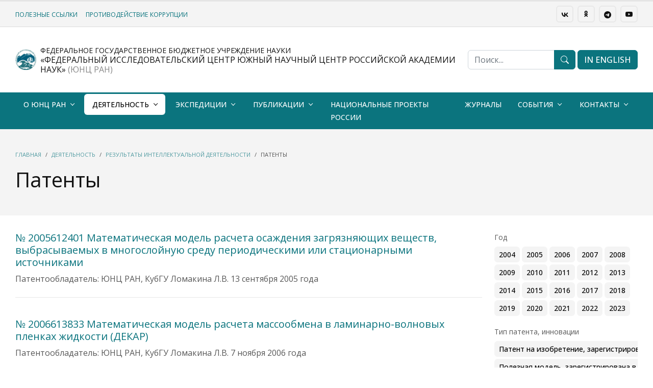

--- FILE ---
content_type: text/html; charset=UTF-8
request_url: https://www.ssc-ras.ru/innovation/?yearheld_dir=4286&year_held_dir=24032&tip_patenta_innvacii=23530&page=4
body_size: 8085
content:
<!DOCTYPE html>
<html lang="ru">
<head>
<meta charset="utf-8">
<meta http-equiv="X-UA-Compatible" content="IE=edge">
<meta name="generator" content="ru.from.biz">
<title>Патенты</title>
<meta name="title" content="Патенты">
<meta name="description" content="">
<meta name="keywords" content="">
<meta name="viewport" content="width=device-width, initial-scale=1, minimum-scale=1.0, shrink-to-fit=no">
<meta name="robots" content="all">

<meta property="og:type" content="article">
<meta property="og:url" content="https://www.ssc-ras.ru/innovation/">
<meta property="og:title" content="Патенты">

<link rel="icon" href="https://www.ssc-ras.ru/uploads/files/2022/12/07/favicon.png" type="image/png">
<link rel="apple-touch-icon" href="https://www.ssc-ras.ru/uploads/files/2022/12/07/favicon.png">
<link rel="stylesheet" href="https://from.biz/from/cdn/default/css/from-css.min.css?d=30-01-2026-rnd1769790202">
<link rel="stylesheet" id="js-theme" href="https://www.ssc-ras.ru/theme.css?ant=rnd1769790202">
<link rel="canonical" href="https://www.ssc-ras.ru/innovation/">
<base href="https://www.ssc-ras.ru/">
</head>
<body class=" menu-type-navbar menu-type-navbar-navbar-sticky-move"  data-bs-target="#scrollbar" data-bs-spy="scroll" data-bs-offset="100" data-site-id="320358" >
<div class="loading-overlay">
    <div class="bounce-loader">
		<div class="cssload-speeding-wheel-container">
			<div class="cssload-speeding-wheel"></div>
		</div>
	</div>
</div>
<div class="body bg-body">
<div class="js-header">
<header id="header">
    <div class=" header-border-top">
        
            <div class="bg-light  d-none d-lg-block separator-border-fluid">
                <div class="container container-custom-xl">
                    <div class="d-flex justify-content-between me-0 py-2 small">
                        <div class="my-auto d-not-empty"><a href="resdepuncpress_service/" class="small text-uppercase me-3 d-block d-lg-inline px-3 px-lg-0 py-1 py-lg-0">Полезные ссылки</a><a href="antikorrupcia.html/" class="small text-uppercase me-3 d-block d-lg-inline px-3 px-lg-0 py-1 py-lg-0">Противодействие коррупции</a></div>
                        <div class="my-auto navbar-text py-0"><a target="_blank" href="https://vk.com/ssc_ras" class="btn btn-sm btn-outline me-1"><i class="fi fi-vk"></i></a>
<a target="_blank" href="https://ok.ru/group/70000003550728" class="btn btn-sm btn-outline me-1"><i class="fi fi-odnoklassniki"></i></a>
<a target="_blank" href="https://t.me/ssc_ras" class="btn btn-sm btn-outline me-1"><i class="bi bi-telegram"></i></a>
<a target="_blank" href="https://www.youtube.com/channel/UCB21hn-AlTTXPsu3_1GCStg" class="btn btn-sm btn-outline"><i class="bi bi-youtube"></i></a>
<!-- a href="" class="btn btn-sm btn-primary ms-2">IN ENGLISH</a --></div>
                    </div>
                </div>
            </div>
        <div class="bg-body   navbar-light">
            <div class="container container-custom-xl">
                <div class="d-flex justify-content-between header-height">
                    <div class="my-auto d-not-empty header-logo"><a href=""><img style="max-width:none; height:50px" src="https://www.ssc-ras.ru/uploads/files/2024/02/07/7.jpg" alt=""><img style="max-width:none; height:50px" src="https://www.ssc-ras.ru/uploads/files/2024/02/07/UNC150_65c3e84e85aa2.jpg" alt=""></a></div><div class="my-auto d-sm-flex"><div class="d-none d-sm-block ms-2 boder-right">
<div class="h6 m-0 text-uppercase">

<small>Федеральное государственное бюджетное учреждение науки</small><br/>
 «Федеральный исследовательский центр Южный научный центр Российской академии наук» 
<span class="opacity-5 "> (ЮНЦ РАН)</span></div>

</div>
<div class="d-block d-sm-none ms-2"><div class="h2 m-0">ЮНЦ РАН</div></div></div><div class="my-auto d-none d-sm-flex flex-grow-1 justify-content-center">
    <form role="search" action="search/" method="get" style="min-width:50%;">
        <div class="input-group">
            <input class="form-control" id="headerSearch" name="keywords" type="search" value="" placeholder="Поиск...">
            <button class="btn btn-primary" type="submit"><i class="bi bi-search"></i></button>
        </div>
    </form>
</div>
                    <div class="my-auto d-none d-md-flex flex-nowrap d-not-empty"><div class="ms-1"><a href="https://en.ssc-ras.ru" class="btn btn-primary  "  target="_blank" ><span class="text-nowrap">IN ENGLISH</span></a></div></div>
                    
		    	</div>
		    </div>
		</div>
		<nav id="navbar" class="navbar navbar-expand-lg bg-primary navbar-dark navbar-shadow-md navbar-sticky-move navbar-bg navbar-hover navbar-uppercase navbar-inner navbar-light2dark">
		    <div class="container container-custom-xl">
		        <div class="d-flex d-lg-none w-100 justify-content-between navbar-mobile">
		            <div class="my-auto"><div class="logo-mobile"></div></div>
    		        <div class="my-auto text-end"><button class="btn btn-outline my-auto" type="button" data-bs-toggle="collapse" data-bs-target="#navbarNavDropdown" aria-controls="navbarNavDropdown" aria-expanded="false" aria-label="Toggle navigation"><i class="bi bi-list"></i></button></div>
    		    </div>
		        <div class="collapse navbar-collapse mb-3 mb-sm-0" id="navbarNavDropdown">
		            <ul class="navbar-nav"><li class="nav-item dropdown me-1 mb-1 mb-lg-0">
    <a class="nav-link dropdown-toggle   text-nowrap" href="o_yunc_ran/">О ЮНЦ РАН</a>
    <ul class="dropdown-menu"><li><a class="dropdown-item " href="page376.html/">История создания</a></li><li><a class="dropdown-item " href="page420.html/">Научное оборудование. УНУ. ЦКП. Флот.</a></li><li><a class="dropdown-item  is-sub" href="library/">Научная библиотека ЮНЦ РАН</a><ul class="dropdown-menu"><li><a class="dropdown-item " href="lib/">Библиотечный фонд (кроме журналов)</a></li><li><a class="dropdown-item " href="lib_journals/">Библиотечный фонд - журналы</a></li><li><a class="dropdown-item " href="lib-expo/">Выставки</a></li><li><a class="dropdown-item " href="lib-newbooks/">Новые поступления</a></li><li><a class="dropdown-item " href="lib-help/">В помощь научной работе</a></li><li><a class="dropdown-item " href="lib-subscribe/">Доступные электронные ресуры</a></li><li><a class="dropdown-item " href="lib-news/">Объявления библиотеки ЮНЦ РАН</a></li><li><a class="dropdown-item " href="libstat/">Статистика библиотеки</a></li></ul></li><li><a class="dropdown-item  is-sub" href="struktura_yunc_ran/muzei-kazachestva-ytnografii-i-kultury-priazovja/">НМС казачества, этнографии и культуры Приазовья</a><ul class="dropdown-menu"><li><a class="dropdown-item " href="polozhenie_o_muzee/">Положение о музее</a></li></ul></li><li><a class="dropdown-item " href="page458.html/">Порядок размещения информации на сайте</a></li></ul>
</li><li class="nav-item dropdown me-1 mb-1 mb-lg-0">
    <a class="nav-link dropdown-toggle active  text-nowrap" href="dejatelnost/">Деятельность</a>
    <ul class="dropdown-menu"><li><a class="dropdown-item " href="struktura_yunc_ran/">Структура ЮНЦ РАН</a></li><li><a class="dropdown-item " href="https://www.ssc-ras.ru/struktura_yunc_ran/prezidium_yunc_ran-1612241661/">Президиум ЮНЦ РАН</a></li><li><a class="dropdown-item " href="https://www.ssc-ras.ru/struktura_yunc_ran/uchyonyi_sovet_yunc_ran/">Ученый совет</a></li><li><a class="dropdown-item " href="documents/">Официальные документы</a></li><li><a class="dropdown-item " href="scienceprojects/">Научные проекты</a></li><li><a class="dropdown-item active is-sub" href="page1068.html/">Результаты интеллектуальной деятельности</a><ul class="dropdown-menu"><li><a class="dropdown-item active" href="innovation/">Патенты</a></li><li><a class="dropdown-item " href="innovacii/">Инновации</a></li><li><a class="dropdown-item " href="page1280.html/">Управление правами на РИД</a></li></ul></li><li><a class="dropdown-item  is-sub" href="https://www.ssc-ras.ru/struktura_yunc_ran/redakcionno-izdatelskii-otdel/">Издательская деятельность</a><ul class="dropdown-menu"><li><a class="dropdown-item  is-sub" href="page441.html/">Информация редакционно-издательского отдела</a><ul class="dropdown-menu"><li><a class="dropdown-item " href="page442.html/">Правила оформления рукописей для передачи в РИО</a></li><li><a class="dropdown-item " href="page443.html/">Правила оформления рукописей для Вестника ЮНЦ РАН</a></li><li><a class="dropdown-item " href="page1140.html/">Правила оформления источников (списка литературы)</a></li></ul></li><li><a class="dropdown-item " href="shop//">Книги в наличии</a></li><li><a class="dropdown-item " href="page446.html/">Архив полнотекстовых версий</a></li></ul></li><li><a class="dropdown-item " href="noc_mirov_urovnya/">Участие в НОЦ мирового уровня</a></li><li><a class="dropdown-item  is-sub" href="ssccollab/">Сотрудничество</a><ul class="dropdown-menu"><li><a class="dropdown-item " href="page425.html/">Договора о научном сотрудничестве</a></li><li><a class="dropdown-item  is-sub" href="page426.html/">Международное научное сотрудничество</a><ul class="dropdown-menu"><li><a class="dropdown-item " href="page555.html/">Фотогалерея "Международное сотрудничество Южного научного центра РАН"</a></li><li><a class="dropdown-item " href="Matshov_GG_international.html/">Международная деятельность академика Матишова Г.Г.</a></li></ul></li><li><a class="dropdown-item  is-sub" href="page427.html/">Сотрудничество с ВУЗами</a><ul class="dropdown-menu"><li><a class="dropdown-item " href="page429.html/">Научно-образовательные центры</a></li></ul></li><li><a class="dropdown-item " href="yekspertnaja_dejatelnost/">Экспертная деятельность</a></li></ul></li><li><a class="dropdown-item " href="/documents/dokumenty_po_kadrovoi_politike_yunc_ran">Охрана труда и кадровая политика</a></li><li><a class="dropdown-item " href="dom_unc.html/">Жилищная политика</a></li><li><a class="dropdown-item " href="vakansii-328797/">Вакансии</a></li></ul>
</li><li class="nav-item dropdown me-1 mb-1 mb-lg-0">
    <a class="nav-link dropdown-toggle   text-nowrap" href="expeditions/">Экспедиции</a>
    <ul class="dropdown-menu"><li><a class="dropdown-item " href="fotogalereja_quotromantika_ykspediciiquot/">Фотовыставка "Романтика экспедиций"</a></li><li><a class="dropdown-item " href="sciencelabyekspedicionnoe_oborudovanie/">Экспедиционное оборудование</a></li><li><a class="dropdown-item " href="page1006.html/">Экспедиции на геопортале</a></li><li><a class="dropdown-item " href="https://www.ssc-ras.ru/struktura_yunc_ran/nauchnye_stacionary/">Экспедиционные базы</a></li><li><a class="dropdown-item " href="page1164.html/">Фотолетопись экспедиций ЮНЦ РАН</a></li></ul>
</li><li class="nav-item dropdown me-1 mb-1 mb-lg-0">
    <a class="nav-link dropdown-toggle   text-nowrap" href="page1056.html/">Публикации</a>
    <ul class="dropdown-menu"><li><a class="dropdown-item " href="publishing/">Все публикации</a></li><li><a class="dropdown-item " href="monographs/">Монографии</a></li><li><a class="dropdown-item " href="editions/">Издания ЮНЦ РАН</a></li><li><a class="dropdown-item " href="page1061.html/">Авторефераты диссертаций</a></li><li><a class="dropdown-item " href="atlas_klimatich_izmeneniy/">Атлас климатических изменений</a></li><li><a class="dropdown-item " href="ais_quotyekologicheskii_atlas_azovskogo_morjaquot-104092404/">АИС "Экологический атлас Азовского моря"</a></li></ul>
</li><li class="nav-item"><a class="nav-link " href="nacionalnyi_proekt_quotnauka_i_universitetyquot/">Национальные проекты России</a></li><li class="nav-item"><a class="nav-link " href="page448.html/">Журналы</a></li><li class="nav-item dropdown me-1 mb-1 mb-lg-0">
    <a class="nav-link dropdown-toggle   text-nowrap" href="sobytija-320600/">События</a>
    <ul class="dropdown-menu"><li><a class="dropdown-item " href="news-320601/">Новости</a></li><li><a class="dropdown-item " href="notices/">Объявления</a></li><li><a class="dropdown-item " href="conferences/">Конференции</a></li><li><a class="dropdown-item " href="competitions/">Конкурсы, аттестация, ПРНД</a></li><li><a class="dropdown-item " href="media/">СМИ о ЮНЦ</a></li><li><a class="dropdown-item  is-sub" href="page477.html/">Фоторепортажи</a><ul class="dropdown-menu"><li><a class="dropdown-item " href="bessmertnyi_polk/">Бессмертный полк</a></li><li><a class="dropdown-item " href="stranica_pamjati_yunc_ran-336861/">Страница Памяти ЮНЦ РАН</a></li></ul></li><li><a class="dropdown-item " href="page1149.html/">Видеоматериалы о ЮНЦ РАН</a></li></ul>
</li><li class="nav-item dropdown me-1 mb-1 mb-lg-0">
    <a class="nav-link dropdown-toggle   text-nowrap" href="page459.html/">Контакты</a>
    <ul class="dropdown-menu"><li><a class="dropdown-item " href="https://www.ssc-ras.ru/struktura_yunc_ran/">Телефонный справочник</a></li><li><a class="dropdown-item " href="page460.html/">Адреса и реквизиты</a></li><li><a class="dropdown-item " href="page461.html/">Схема проезда</a></li><li><a class="dropdown-item " href="sotrudnik/">Сотрудники</a></li></ul>
</li></ul>
		            <div id="menu-more-box" class="d-none">
		                <button type="button" class="btn btn-outline" data-bs-toggle="dropdown" aria-haspopup="true" aria-expanded="false"><i class="fas fa-ellipsis-h"></i></button>
                        <ul class="dropdown-menu" id="menu-more"></ul>
                    </div>
		        </div>
            </div>
        </nav>
    </div>
</header>
</div>
<div class="js-body h-100vh" id="main_body">
<div id="box328807" data-id="328807" class="section bg-light section-fluid  section-type-default section-inner  auto"  >
    <div>
        <div class="container container-custom-xl  h-mini text-left d-flex" >
            <div class="section-p col-data col-text col-sticky "><div class="opacity-7 mb-3 small"><nav aria-label="breadcrumb"><ol class="breadcrumb d-block my-2 auto"><li class="breadcrumb-item"><a href="">Главная</a></li><li class="breadcrumb-item"><a href="dejatelnost/">Деятельность</a></li><li class="breadcrumb-item"><a href="page1068.html/">Результаты интеллектуальной деятельности</a></li><li class="breadcrumb-item active" aria-current="page">Патенты</li></ol></nav>
<script type="application/ld+json">{"itemListElement":[{"@type":"ListItem","position":1,"item":{"@id":"https:\/\/www.ssc-ras.ru\/","name":"Главная"}},{"@type":"ListItem","position":2,"item":{"@id":"https:\/\/www.ssc-ras.ru\/dejatelnost\/","name":"Деятельность"}},{"@type":"ListItem","position":3,"item":{"@id":"https:\/\/www.ssc-ras.ru\/page1068.html\/","name":"Результаты интеллектуальной деятельности"}}],"@context":"https:\/\/schema.org","@type":"BreadcrumbList"}</script></div><h1>Патенты</h1></div>
            
        </div>
        
    </div>
</div>
<div id="box328807_data" class="section scroll-top bg-body auto-after">
    <div class="container container-custom-xl">
        <div class="row g-0">
            <div class="col-md-0"><aside class="sidebar me-3 d-not-empty"></aside></div>
            <div class="col-md-9"><div class="section-p d-not-empty pb-0 menu-top"></div><div class="section-p"><div class="row  row-cols-lg-1"><div class="col-md-12">
  <article class="post post-medium border-0 pb-0">
        <div class="post-content">
            <h2 class="h5"><a   href="innovation/n_2005612401_matematicheskaja_model_rascheta_osazhdenija_zagrjaz/">№ 2005612401 Математическая модель расчета осаждения загрязняющих веществ, выбрасываемых в многослойную среду периодическими или стационарными источниками</a></h2>
            <div class="d-not-empty mb-4"><div class="opacity-7">Патентообладатель: ЮНЦ РАН, КубГУ
Ломакина Л.В. 13 сентября 2005 года</div></div>
            <!-- div class="d-not-empty mb-4"><div class="mb-3"><div class="mb-1 param-328807-2"><span class="opacity-7">Год:</span> 2005</div></div></div -->
        </div>
    </article>
    <hr/>
</div><div class="col-md-12">
  <article class="post post-medium border-0 pb-0">
        <div class="post-content">
            <h2 class="h5"><a   href="innovation/n_2006613833_matematicheskaja_model_rascheta_massoobmena_v_lamin/">№ 2006613833 Математическая модель расчета массообмена в ламинарно-волновых пленках жидкости (ДЕКАР)</a></h2>
            <div class="d-not-empty mb-4"><div class="opacity-7">Патентообладатель: ЮНЦ РАН, КубГУ
Ломакина Л.В. 7 ноября 2006 года</div></div>
            <!-- div class="d-not-empty mb-4"><div class="mb-3"><div class="mb-1 param-328807-2"><span class="opacity-7">Год:</span> 2006</div></div></div -->
        </div>
    </article>
    <hr/>
</div><div class="col-md-12">
  <article class="post post-medium border-0 pb-0">
        <div class="post-content">
            <h2 class="h5"><a   href="innovation/_2006613843_ocenka_adaptacionnogo_statusa_cheloveka_antistress/">№ 2006613843 Оценка адаптационного статуса человека (Антистресс)</a></h2>
            <div class="d-not-empty mb-4"><div class="opacity-7">Гаркави Л.Х., Мащенко А.И., Мащенко Н.М., Толмачёв Г.Н., Михайлов Н.Ю.</div></div>
            <!-- div class="d-not-empty mb-4"><div class="mb-3"><div class="mb-1 param-328807-2"><span class="opacity-7">Год:</span> 2006</div></div></div -->
        </div>
    </article>
    <hr/>
</div><div class="col-md-12">
  <article class="post post-medium border-0 pb-0">
        <div class="post-content">
            <h2 class="h5"><a   href="innovation/n_2006614042_programma_rascheta_mehanicheskih_peremeshenii_toche/">№ 2006614042 Программа расчета механических перемещений точек среды, возбуждаемых поверхностными нагрузками в пакете упругих анизотропных слоев, содержащих систему трещин</a></h2>
            <div class="d-not-empty mb-4"><div class="opacity-7">Патентообладатель: ЮНЦ РАН, КубГУ
Ломакина Л.В.  24 ноября 2006 года</div></div>
            <!-- div class="d-not-empty mb-4"><div class="mb-3"><div class="mb-1 param-328807-2"><span class="opacity-7">Год:</span> 2006</div></div></div -->
        </div>
    </article>
    <hr/>
</div><div class="col-md-12">
  <article class="post post-medium border-0 pb-0">
        <div class="post-content">
            <h2 class="h5"><a   href="innovation/n_2006614043_programma_rascheta_smeshenii_chastic_uprugoi_anizot/">№ 2006614043 Программа расчета смещений частиц упругой анизотропной среды, содержащей систему жестких включений, при возбуждении сейсмических волн внутренними источниками</a></h2>
            <div class="d-not-empty mb-4"><div class="opacity-7">Патентообладатель: ЮНЦ РАН, КубГУ
Ломакина Л.В.  24 ноября 2006 года</div></div>
            <!-- div class="d-not-empty mb-4"><div class="mb-3"><div class="mb-1 param-328807-2"><span class="opacity-7">Год:</span> 2006</div></div></div -->
        </div>
    </article>
    <hr/>
</div><div class="col-md-12">
  <article class="post post-medium border-0 pb-0">
        <div class="post-content">
            <h2 class="h5"><a   href="innovation/__ru_200760_u1_datchik_kisloroda_pogruzhnoi/">№ 200760 от 11.11.2020 г. «Датчик кислорода погружной».</a></h2>
            <div class="d-not-empty mb-4"><div class="opacity-7">(n=2): Светличный Дмитрий Александрович, Пляка Павел Стефанович. 

Патентообладатели: Федеральное государственное бюджетное учреждение науки «Федеральный исследовательский центр Южный научный центр Российской академии наук», Светличный Дмитрий Александрович.</div></div>
            <!-- div class="d-not-empty mb-4"><div class="mb-3"><div class="mb-1 param-328807-2"><span class="opacity-7">Год:</span> 2020</div><div class="mb-1 param-328807-3"><span class="opacity-7">Тип патента, инновации:</span> Полезная модель, зарегистрирована в РФ - 5 баллов</div><div class="mb-1 param-328807-4"><span class="opacity-7">Общее количество авторов:</span> 2</div></div></div -->
        </div>
    </article>
    <hr/>
</div><div class="col-md-12">
  <article class="post post-medium border-0 pb-0">
        <div class="post-content">
            <h2 class="h5"><a   href="innovation/n_2007610220_programma_rascheta_peremeshenii_v_anizotropnom_komp/">№ 2007610220 Программа расчета перемещений в анизотропном композите</a></h2>
            <div class="d-not-empty mb-4"><div class="opacity-7">Правообладатель ЮНЦ РАН, КубГУ
Ломакина Л.В., Ратнер С.В., Сыромятников П.А.  11 января 2007 года</div></div>
            <!-- div class="d-not-empty mb-4"><div class="mb-3"><div class="mb-1 param-328807-2"><span class="opacity-7">Год:</span> 2007</div></div></div -->
        </div>
    </article>
    <hr/>
</div><div class="col-md-12">
  <article class="post post-medium border-0 pb-0">
        <div class="post-content">
            <h2 class="h5"><a   href="innovation/n_2007610339_programma_rascheta_mehanicheskih_peremeshenii_i_nap/">№ 2007610339 Программа расчета механических перемещений и напряжений, возбуждаемых гармоническими нагрузками на берегах трещин и границах жестких включений в пакете упругих анизотропных слоев</a></h2>
            <div class="d-not-empty mb-4"><div class="opacity-7">Правообладатель ЮНЦ РАН, КубГУ
Ломакина Л.В., Ратнер С.В., Сыромятников П.А. 18 января 2007 года</div></div>
            <!-- div class="d-not-empty mb-4"><div class="mb-3"><div class="mb-1 param-328807-2"><span class="opacity-7">Год:</span> 2007</div></div></div -->
        </div>
    </article>
    <hr/>
</div><div class="col-md-12">
  <article class="post post-medium border-0 pb-0">
        <div class="post-content">
            <h2 class="h5"><a   href="innovation/_2007610339_programma_rascheta_mehanicheskih_peremeshenii_i_napr/">№ 2007610339 Программа расчета механических перемещений и напряжений, возбуждаемых гармоническими нагрузками на берегах трещин и границах жестких включений в пакете упругих анизотропных слоев</a></h2>
            <div class="d-not-empty mb-4"><div class="opacity-7">Ломакина Л.В., Ратнер С.В., Сыромятников П.А. Правообладатель ЮНЦ РАН, КубГУ</div></div>
            <!-- div class="d-not-empty mb-4"><div class="mb-3"><div class="mb-1 param-328807-2"><span class="opacity-7">Год:</span> 2007</div></div></div -->
        </div>
    </article>
    <hr/>
</div><div class="col-md-12">
  <article class="post post-medium border-0 pb-0">
        <div class="post-content">
            <h2 class="h5"><a   href="innovation/n_2007611522/">№ 2007611522 Программа расчета прохождения магнитотеллурических волн в зонах Земли с учетом ее сложного строения</a></h2>
            <div class="d-not-empty mb-4"><div class="opacity-7">Правообладатель ЮНЦ РАН, КубГУ, Департамент образования и науки Краснодарского края
Ломакина Л.В., Ратнер С.В., Сыромятников П.А. 11 апреля 2007 года</div></div>
            <!-- div class="d-not-empty mb-4"><div class="mb-3"><div class="mb-1 param-328807-2"><span class="opacity-7">Год:</span> 2007</div></div></div -->
        </div>
    </article>
    <hr/>
</div></div><br/><br><br><div><div class="d-flex align-items-center flex-wrap"><div class="me-3"><a class="btn btn-light btn-sm me-1 mb-1 " href="/innovation/?yearheld_dir=4286&year_held_dir=24032&tip_patenta_innvacii=23530&page=1">В начало</a><a class="btn btn-light btn-sm me-1 mb-1 " href="/innovation/?yearheld_dir=4286&year_held_dir=24032&tip_patenta_innvacii=23530&page=3">3</a><a class="btn btn-light btn-sm me-1 mb-1 active" href="/innovation/?yearheld_dir=4286&year_held_dir=24032&tip_patenta_innvacii=23530&page=4">4</a><a class="btn btn-light btn-sm me-1 mb-1 " href="/innovation/?yearheld_dir=4286&year_held_dir=24032&tip_patenta_innvacii=23530&page=5">5</a><a class="btn btn-light btn-sm me-1 mb-1 " href="/innovation/?yearheld_dir=4286&year_held_dir=24032&tip_patenta_innvacii=23530&page=5">Далее</a></div><div class="my-2"><span>31-40 из 276</span></div></div></div><br><br></div></div>
            <div class="col-md-3"><aside class="sidebar ms-4 d-not-empty"><div class="menu-filters"><div class="pb-2 mb-2"><div class="mb-2 small opacity-7">Год</div><div class="row row-tags"><div class="col-md-12 mb-1 me-1"><a class="btn btn-sm btn-light text-nowrap" data-scroll-to=".scroll-top"  href="innovation/?tag%5B330380%5D=330443">2004</a></div><div class="col-md-12 mb-1 me-1"><a class="btn btn-sm btn-light text-nowrap" data-scroll-to=".scroll-top"  href="innovation/?tag%5B330380%5D=330442">2005</a></div><div class="col-md-12 mb-1 me-1"><a class="btn btn-sm btn-light text-nowrap" data-scroll-to=".scroll-top"  href="innovation/?tag%5B330380%5D=330441">2006</a></div><div class="col-md-12 mb-1 me-1"><a class="btn btn-sm btn-light text-nowrap" data-scroll-to=".scroll-top"  href="innovation/?tag%5B330380%5D=330440">2007</a></div><div class="col-md-12 mb-1 me-1"><a class="btn btn-sm btn-light text-nowrap" data-scroll-to=".scroll-top"  href="innovation/?tag%5B330380%5D=330439">2008</a></div><div class="col-md-12 mb-1 me-1"><a class="btn btn-sm btn-light text-nowrap" data-scroll-to=".scroll-top"  href="innovation/?tag%5B330380%5D=330438">2009</a></div><div class="col-md-12 mb-1 me-1"><a class="btn btn-sm btn-light text-nowrap" data-scroll-to=".scroll-top"  href="innovation/?tag%5B330380%5D=330437">2010</a></div><div class="col-md-12 mb-1 me-1"><a class="btn btn-sm btn-light text-nowrap" data-scroll-to=".scroll-top"  href="innovation/?tag%5B330380%5D=330436">2011</a></div><div class="col-md-12 mb-1 me-1"><a class="btn btn-sm btn-light text-nowrap" data-scroll-to=".scroll-top"  href="innovation/?tag%5B330380%5D=330433">2012</a></div><div class="col-md-12 mb-1 me-1"><a class="btn btn-sm btn-light text-nowrap" data-scroll-to=".scroll-top"  href="innovation/?tag%5B330380%5D=330432">2013</a></div><div class="col-md-12 mb-1 me-1"><a class="btn btn-sm btn-light text-nowrap" data-scroll-to=".scroll-top"  href="innovation/?tag%5B330380%5D=330430">2014</a></div><div class="col-md-12 mb-1 me-1"><a class="btn btn-sm btn-light text-nowrap" data-scroll-to=".scroll-top"  href="innovation/?tag%5B330380%5D=330429">2015</a></div><div class="col-md-12 mb-1 me-1"><a class="btn btn-sm btn-light text-nowrap" data-scroll-to=".scroll-top"  href="innovation/?tag%5B330380%5D=330427">2016</a></div><div class="col-md-12 mb-1 me-1"><a class="btn btn-sm btn-light text-nowrap" data-scroll-to=".scroll-top"  href="innovation/?tag%5B330380%5D=330426">2017</a></div><div class="col-md-12 mb-1 me-1"><a class="btn btn-sm btn-light text-nowrap" data-scroll-to=".scroll-top"  href="innovation/?tag%5B330380%5D=330392">2018</a></div><div class="col-md-12 mb-1 me-1"><a class="btn btn-sm btn-light text-nowrap" data-scroll-to=".scroll-top"  href="innovation/?tag%5B330380%5D=330397">2019</a></div><div class="col-md-12 mb-1 me-1"><a class="btn btn-sm btn-light text-nowrap" data-scroll-to=".scroll-top"  href="innovation/?tag%5B330380%5D=330385">2020</a></div><div class="col-md-12 mb-1 me-1"><a class="btn btn-sm btn-light text-nowrap" data-scroll-to=".scroll-top"  href="innovation/?tag%5B330380%5D=330399">2021</a></div><div class="col-md-12 mb-1 me-1"><a class="btn btn-sm btn-light text-nowrap" data-scroll-to=".scroll-top"  href="innovation/?tag%5B330380%5D=330402">2022</a></div><div class="col-md-12 mb-1 me-1"><a class="btn btn-sm btn-light text-nowrap" data-scroll-to=".scroll-top"  href="innovation/?tag%5B330380%5D=330403">2023</a></div></div></div><div class="pb-2 mb-2"><div class="mb-2 small opacity-7">Тип патента, инновации</div><div class="row row-tags"><div class="col-md-12 mb-1 me-1"><a class="btn btn-sm btn-light text-nowrap" data-scroll-to=".scroll-top"  href="innovation/?tag%5B330482%5D=330483">Патент на изобретение, зарегистрирован в РФ - 5 баллов</a></div><div class="col-md-12 mb-1 me-1"><a class="btn btn-sm btn-light text-nowrap" data-scroll-to=".scroll-top"  href="innovation/?tag%5B330482%5D=330484">Полезная модель, зарегистрирована в РФ - 5 баллов</a></div><div class="col-md-12 mb-1 me-1"><a class="btn btn-sm btn-light text-nowrap" data-scroll-to=".scroll-top"  href="innovation/?tag%5B330482%5D=330487">Свидетельство о регистрации программ ЭВМ, базы данных, топология интегральных схем - 2,5 баллов</a></div></div></div></div></aside></div>
        </div>
    </div>
</div>

<!-- PARSING  [61, 0, 0.065, 0.3736]  -->
</div>

            <div class="modal fade" data-backdrop="false"  id="modal-notify" tabindex="-1">
                <div class="modal-dialog modal-sm modal-dialog-centered">
                    <div class="modal-content border-0">
                        <!-- Уведомление -->
                    </div>
                </div>
            </div>
            
<div class="js-footer"><footer id="footer" class="bg-dark text-color-light">
	<div class="">
        <div class="container container-custom-xl">
            <div class="d-block d-sm-flex justify-content-between section-p">
				<div class="mt-0 text-sm-start">
				    <div class="d-not-empty mb-4"><div class="d-flex text-uppercase fw-bold"><a href="o_yunc_ran/" class="d-inline-block me-3">О ЮНЦ РАН</a><a href="dejatelnost/" class="d-inline-block me-3">Деятельность</a><a href="expeditions/" class="d-inline-block me-3">Экспедиции</a><a href="page1056.html/" class="d-inline-block me-3">Публикации</a><a href="page448.html/" class="d-inline-block me-3">Журналы</a><a href="sobytija-320600/" class="d-inline-block me-3">События</a><a href="page459.html/" class="d-inline-block me-3">Контакты</a></div></div>
				    <div class="d-not-empty opacity-5">Адрес: 344006, г. Ростов-на-Дону, пр. Чехова, 41 <br>
Телефон: (863) 250-98-29<br>
Email: ssc-ras@ssc-ras.ru<br>
Веб-мастер: lis@ssc-ras.ru<br>
<br>
<a class="btn btn-outline btn-sm" href="https://ssc-ras.infotask.tech">Вход для сотрудников</a></div>
				</div>
                <div class="mt-4 mt-sm-0 opacity-5 text-sm-end"><a target="_blank" href="https://vk.com/ssc_ras" class="btn btn-outline btn-sm  me-2"><i class="fi fi-vk"></i></a><a target="_blank" href="https://t.me/ssc_ras" class="btn btn-outline btn-sm  me-2"><i class="bi bi-telegram"></i></a><a target="_blank" href="https://www.youtube.com/channel/UCB21hn-AlTTXPsu3_1GCStg" class="btn btn-outline btn-sm  me-2"><i class="bi bi-youtube"></i></a></div>
			</div>
		</div>
	</div>
	<div class="border-top">
        <div class="container container-custom-xl">
            <div class="d-flex justify-content-between section-p">
				<div class="my-auto opacity-5">&copy; Федеральное государственное бюджетное учреждение науки «Федеральный исследовательский центр Южный научный центр Российской академии наук»</div>
                <div class="my-auto text-end"><a href="" class="logo opacity-5"></a></div>
			</div>
		</div>
	</div>
</footer></div>
</div>
<script src="https://from.biz/from/cdn/default/js/from-js-footer.min.js?d=30-01-2026-rnd1769790202"></script>

<!-- Yandex.Metrika counter -->
<script type="text/javascript" >
   (function(m,e,t,r,i,k,a){m[i]=m[i]||function(){(m[i].a=m[i].a||[]).push(arguments)};
   m[i].l=1*new Date();
   for (var j = 0; j < document.scripts.length; j++) {if (document.scripts[j].src === r) { return; }}
   k=e.createElement(t),a=e.getElementsByTagName(t)[0],k.async=1,k.src=r,a.parentNode.insertBefore(k,a)})
   (window, document, "script", "https://mc.yandex.ru/metrika/tag.js", "ym");

   ym(89274754, "init", {
        clickmap:true,
        trackLinks:true,
        accurateTrackBounce:true
   });
</script>
<noscript><div><img src="https://mc.yandex.ru/watch/89274754" style="position:absolute; left:-9999px;" alt="" /></div></noscript>
<!-- /Yandex.Metrika counter --><!-- script src="https://lidrekon.ru/slep/js/uhpv-full.min.js"></script -->

</body>
</html>

--- FILE ---
content_type: text/css
request_url: https://from.biz/from/cdn/default/css/from-css.min.css?d=30-01-2026-rnd1769790202
body_size: 68710
content:
@charset "UTF-8";/*!
 * Bootstrap v5.0.2 (https://getbootstrap.com/)
 * Copyright 2011-2021 The Bootstrap Authors
 * Copyright 2011-2021 Twitter, Inc.
 * Licensed under MIT (https://github.com/twbs/bootstrap/blob/main/LICENSE)
 */:root{--bs-blue:#0d6efd;--bs-indigo:#6610f2;--bs-purple:#6f42c1;--bs-pink:#d63384;--bs-red:#dc3545;--bs-orange:#fd7e14;--bs-yellow:#ffc107;--bs-green:#198754;--bs-teal:#20c997;--bs-cyan:#0dcaf0;--bs-white:#fff;--bs-gray:#6c757d;--bs-gray-dark:#343a40;--bs-primary:#0d6efd;--bs-secondary:#6c757d;--bs-success:#198754;--bs-info:#0dcaf0;--bs-warning:#ffc107;--bs-danger:#dc3545;--bs-light:#f8f9fa;--bs-dark:#212529;--bs-font-sans-serif:system-ui,-apple-system,"Segoe UI",Roboto,"Helvetica Neue",Arial,"Noto Sans","Liberation Sans",sans-serif,"Apple Color Emoji","Segoe UI Emoji","Segoe UI Symbol","Noto Color Emoji";--bs-font-monospace:SFMono-Regular,Menlo,Monaco,Consolas,"Liberation Mono","Courier New",monospace;--bs-gradient:linear-gradient(180deg, rgba(255, 255, 255, 0.15), rgba(255, 255, 255, 0))}*,::after,::before{box-sizing:border-box}@media (prefers-reduced-motion:no-preference){:root{scroll-behavior:smooth}}body{margin:0;font-family:var(--bs-font-sans-serif);font-size:1rem;font-weight:400;line-height:1.5;color:#212529;background-color:#fff;-webkit-text-size-adjust:100%;-webkit-tap-highlight-color:transparent}hr{margin:1rem 0;color:inherit;background-color:currentColor;border:0;opacity:.25}hr:not([size]){height:1px}.h1,.h2,.h3,.h4,.h5,.h6,h1,h2,h3,h4,h5,h6{margin-top:0;margin-bottom:.5rem;font-weight:500;line-height:1.2}.h1,h1{font-size:calc(1.375rem + 1.5vw)}@media (min-width:1200px){.h1,h1{font-size:2.5rem}}.h2,h2{font-size:calc(1.325rem + .9vw)}@media (min-width:1200px){.h2,h2{font-size:2rem}}.h3,h3{font-size:calc(1.3rem + .6vw)}@media (min-width:1200px){.h3,h3{font-size:1.75rem}}.h4,h4{font-size:calc(1.275rem + .3vw)}@media (min-width:1200px){.h4,h4{font-size:1.5rem}}.h5,h5{font-size:1.25rem}.h6,h6{font-size:1rem}p{margin-top:0;margin-bottom:1rem}abbr[data-bs-original-title],abbr[title]{-webkit-text-decoration:underline dotted;text-decoration:underline dotted;cursor:help;-webkit-text-decoration-skip-ink:none;text-decoration-skip-ink:none}address{margin-bottom:1rem;font-style:normal;line-height:inherit}ol,ul{padding-left:2rem}dl,ol,ul{margin-top:0;margin-bottom:1rem}ol ol,ol ul,ul ol,ul ul{margin-bottom:0}dt{font-weight:700}dd{margin-bottom:.5rem;margin-left:0}blockquote{margin:0 0 1rem}b,strong{font-weight:bolder}.small,small{font-size:.875em}.mark,mark{padding:.2em;background-color:#fcf8e3}sub,sup{position:relative;font-size:.75em;line-height:0;vertical-align:baseline}sub{bottom:-.25em}sup{top:-.5em}a{color:#0d6efd;text-decoration:underline}a:hover{color:#0a58ca}a:not([href]):not([class]),a:not([href]):not([class]):hover{color:inherit;text-decoration:none}code,kbd,pre,samp{font-family:var(--bs-font-monospace);font-size:1em;direction:ltr;unicode-bidi:bidi-override}pre{display:block;margin-top:0;margin-bottom:1rem;overflow:auto;font-size:.875em}pre code{font-size:inherit;color:inherit;word-break:normal}code{font-size:.875em;color:#d63384;word-wrap:break-word}a>code{color:inherit}kbd{padding:.2rem .4rem;font-size:.875em;color:#fff;background-color:#212529;border-radius:.2rem}kbd kbd{padding:0;font-size:1em;font-weight:700}figure{margin:0 0 1rem}img,svg{vertical-align:middle}table{caption-side:bottom;border-collapse:collapse}caption{padding-top:.5rem;padding-bottom:.5rem;color:#6c757d;text-align:left}th{text-align:inherit;text-align:-webkit-match-parent}tbody,td,tfoot,th,thead,tr{border-color:inherit;border-style:solid;border-width:0}label{display:inline-block}button{border-radius:0}button:focus:not(:focus-visible){outline:0}button,input,optgroup,select,textarea{margin:0;font-family:inherit;font-size:inherit;line-height:inherit}button,select{text-transform:none}[role=button]{cursor:pointer}select{word-wrap:normal}select:disabled{opacity:1}[list]::-webkit-calendar-picker-indicator{display:none}[type=button],[type=reset],[type=submit],button{-webkit-appearance:button}[type=button]:not(:disabled),[type=reset]:not(:disabled),[type=submit]:not(:disabled),button:not(:disabled){cursor:pointer}::-moz-focus-inner{padding:0;border-style:none}textarea{resize:vertical}fieldset{min-width:0;padding:0;margin:0;border:0}legend{float:left;width:100%;padding:0;margin-bottom:.5rem;font-size:calc(1.275rem + .3vw);line-height:inherit}@media (min-width:1200px){legend{font-size:1.5rem}}legend+*{clear:left}::-webkit-datetime-edit-day-field,::-webkit-datetime-edit-fields-wrapper,::-webkit-datetime-edit-hour-field,::-webkit-datetime-edit-minute,::-webkit-datetime-edit-month-field,::-webkit-datetime-edit-text,::-webkit-datetime-edit-year-field{padding:0}::-webkit-inner-spin-button{height:auto}[type=search]{outline-offset:-2px;-webkit-appearance:textfield}::-webkit-search-decoration{-webkit-appearance:none}::-webkit-color-swatch-wrapper{padding:0}::file-selector-button{font:inherit}::-webkit-file-upload-button{font:inherit;-webkit-appearance:button}output{display:inline-block}iframe{border:0}summary{display:list-item;cursor:pointer}progress{vertical-align:baseline}[hidden]{display:none!important}.lead{font-size:1.25rem;font-weight:300}.display-1{font-size:calc(1.625rem + 4.5vw);font-weight:300;line-height:1.2}@media (min-width:1200px){.display-1{font-size:5rem}}.display-2{font-size:calc(1.575rem + 3.9vw);font-weight:300;line-height:1.2}@media (min-width:1200px){.display-2{font-size:4.5rem}}.display-3{font-size:calc(1.525rem + 3.3vw);font-weight:300;line-height:1.2}@media (min-width:1200px){.display-3{font-size:4rem}}.display-4{font-size:calc(1.475rem + 2.7vw);font-weight:300;line-height:1.2}@media (min-width:1200px){.display-4{font-size:3.5rem}}.display-5{font-size:calc(1.425rem + 2.1vw);font-weight:300;line-height:1.2}@media (min-width:1200px){.display-5{font-size:3rem}}.display-6{font-size:calc(1.375rem + 1.5vw);font-weight:300;line-height:1.2}@media (min-width:1200px){.display-6{font-size:2.5rem}}.list-unstyled{padding-left:0;list-style:none}.list-inline{padding-left:0;list-style:none}.list-inline-item{display:inline-block}.list-inline-item:not(:last-child){margin-right:.5rem}.initialism{font-size:.875em;text-transform:uppercase}.blockquote{margin-bottom:1rem;font-size:1.25rem}.blockquote>:last-child{margin-bottom:0}.blockquote-footer{margin-top:-1rem;margin-bottom:1rem;font-size:.875em;color:#6c757d}.blockquote-footer::before{content:"— "}.img-fluid{max-width:100%;height:auto}.img-thumbnail{padding:.25rem;background-color:#fff;border:1px solid #dee2e6;border-radius:.25rem;max-width:100%;height:auto}.figure{display:inline-block}.figure-img{margin-bottom:.5rem;line-height:1}.figure-caption{font-size:.875em;color:#6c757d}.container,.container-fluid,.container-lg,.container-md,.container-sm,.container-xl,.container-xxl{width:100%;padding-right:var(--bs-gutter-x,.75rem);padding-left:var(--bs-gutter-x,.75rem);margin-right:auto;margin-left:auto}@media (min-width:576px){.container,.container-sm{max-width:540px}}@media (min-width:768px){.container,.container-md,.container-sm{max-width:720px}}@media (min-width:992px){.container,.container-lg,.container-md,.container-sm{max-width:960px}}@media (min-width:1200px){.container,.container-lg,.container-md,.container-sm,.container-xl{max-width:1140px}}@media (min-width:1400px){.container,.container-lg,.container-md,.container-sm,.container-xl,.container-xxl{max-width:1320px}}.row{--bs-gutter-x:1.5rem;--bs-gutter-y:0;display:flex;flex-wrap:wrap;margin-top:calc(var(--bs-gutter-y) * -1);margin-right:calc(var(--bs-gutter-x) * -.5);margin-left:calc(var(--bs-gutter-x) * -.5)}.row>*{flex-shrink:0;width:100%;max-width:100%;padding-right:calc(var(--bs-gutter-x) * .5);padding-left:calc(var(--bs-gutter-x) * .5);margin-top:var(--bs-gutter-y)}.col{flex:1 0 0%}.row-cols-auto>*{flex:0 0 auto;width:auto}.row-cols-1>*{flex:0 0 auto;width:100%}.row-cols-2>*{flex:0 0 auto;width:50%}.row-cols-3>*{flex:0 0 auto;width:33.3333333333%}.row-cols-4>*{flex:0 0 auto;width:25%}.row-cols-5>*{flex:0 0 auto;width:20%}.row-cols-6>*{flex:0 0 auto;width:16.6666666667%}@media (min-width:576px){.col-sm{flex:1 0 0%}.row-cols-sm-auto>*{flex:0 0 auto;width:auto}.row-cols-sm-1>*{flex:0 0 auto;width:100%}.row-cols-sm-2>*{flex:0 0 auto;width:50%}.row-cols-sm-3>*{flex:0 0 auto;width:33.3333333333%}.row-cols-sm-4>*{flex:0 0 auto;width:25%}.row-cols-sm-5>*{flex:0 0 auto;width:20%}.row-cols-sm-6>*{flex:0 0 auto;width:16.6666666667%}}@media (min-width:768px){.col-md{flex:1 0 0%}.row-cols-md-auto>*{flex:0 0 auto;width:auto}.row-cols-md-1>*{flex:0 0 auto;width:100%}.row-cols-md-2>*{flex:0 0 auto;width:50%}.row-cols-md-3>*{flex:0 0 auto;width:33.3333333333%}.row-cols-md-4>*{flex:0 0 auto;width:25%}.row-cols-md-5>*{flex:0 0 auto;width:20%}.row-cols-md-6>*{flex:0 0 auto;width:16.6666666667%}}@media (min-width:992px){.col-lg{flex:1 0 0%}.row-cols-lg-auto>*{flex:0 0 auto;width:auto}.row-cols-lg-1>*{flex:0 0 auto;width:100%}.row-cols-lg-2>*{flex:0 0 auto;width:50%}.row-cols-lg-3>*{flex:0 0 auto;width:33.3333333333%}.row-cols-lg-4>*{flex:0 0 auto;width:25%}.row-cols-lg-5>*{flex:0 0 auto;width:20%}.row-cols-lg-6>*{flex:0 0 auto;width:16.6666666667%}}@media (min-width:1200px){.col-xl{flex:1 0 0%}.row-cols-xl-auto>*{flex:0 0 auto;width:auto}.row-cols-xl-1>*{flex:0 0 auto;width:100%}.row-cols-xl-2>*{flex:0 0 auto;width:50%}.row-cols-xl-3>*{flex:0 0 auto;width:33.3333333333%}.row-cols-xl-4>*{flex:0 0 auto;width:25%}.row-cols-xl-5>*{flex:0 0 auto;width:20%}.row-cols-xl-6>*{flex:0 0 auto;width:16.6666666667%}}@media (min-width:1400px){.col-xxl{flex:1 0 0%}.row-cols-xxl-auto>*{flex:0 0 auto;width:auto}.row-cols-xxl-1>*{flex:0 0 auto;width:100%}.row-cols-xxl-2>*{flex:0 0 auto;width:50%}.row-cols-xxl-3>*{flex:0 0 auto;width:33.3333333333%}.row-cols-xxl-4>*{flex:0 0 auto;width:25%}.row-cols-xxl-5>*{flex:0 0 auto;width:20%}.row-cols-xxl-6>*{flex:0 0 auto;width:16.6666666667%}}.col-auto{flex:0 0 auto;width:auto}.col-1{flex:0 0 auto;width:8.33333333%}.col-2{flex:0 0 auto;width:16.66666667%}.col-3{flex:0 0 auto;width:25%}.col-4{flex:0 0 auto;width:33.33333333%}.col-5{flex:0 0 auto;width:41.66666667%}.col-6{flex:0 0 auto;width:50%}.col-7{flex:0 0 auto;width:58.33333333%}.col-8{flex:0 0 auto;width:66.66666667%}.col-9{flex:0 0 auto;width:75%}.col-10{flex:0 0 auto;width:83.33333333%}.col-11{flex:0 0 auto;width:91.66666667%}.col-12{flex:0 0 auto;width:100%}.offset-1{margin-left:8.33333333%}.offset-2{margin-left:16.66666667%}.offset-3{margin-left:25%}.offset-4{margin-left:33.33333333%}.offset-5{margin-left:41.66666667%}.offset-6{margin-left:50%}.offset-7{margin-left:58.33333333%}.offset-8{margin-left:66.66666667%}.offset-9{margin-left:75%}.offset-10{margin-left:83.33333333%}.offset-11{margin-left:91.66666667%}.g-0,.gx-0{--bs-gutter-x:0}.g-0,.gy-0{--bs-gutter-y:0}.g-1,.gx-1{--bs-gutter-x:.25rem}.g-1,.gy-1{--bs-gutter-y:.25rem}.g-2,.gx-2{--bs-gutter-x:.5rem}.g-2,.gy-2{--bs-gutter-y:.5rem}.g-3,.gx-3{--bs-gutter-x:1rem}.g-3,.gy-3{--bs-gutter-y:1rem}.g-4,.gx-4{--bs-gutter-x:1.5rem}.g-4,.gy-4{--bs-gutter-y:1.5rem}.g-5,.gx-5{--bs-gutter-x:3rem}.g-5,.gy-5{--bs-gutter-y:3rem}@media (min-width:576px){.col-sm-auto{flex:0 0 auto;width:auto}.col-sm-1{flex:0 0 auto;width:8.33333333%}.col-sm-2{flex:0 0 auto;width:16.66666667%}.col-sm-3{flex:0 0 auto;width:25%}.col-sm-4{flex:0 0 auto;width:33.33333333%}.col-sm-5{flex:0 0 auto;width:41.66666667%}.col-sm-6{flex:0 0 auto;width:50%}.col-sm-7{flex:0 0 auto;width:58.33333333%}.col-sm-8{flex:0 0 auto;width:66.66666667%}.col-sm-9{flex:0 0 auto;width:75%}.col-sm-10{flex:0 0 auto;width:83.33333333%}.col-sm-11{flex:0 0 auto;width:91.66666667%}.col-sm-12{flex:0 0 auto;width:100%}.offset-sm-0{margin-left:0}.offset-sm-1{margin-left:8.33333333%}.offset-sm-2{margin-left:16.66666667%}.offset-sm-3{margin-left:25%}.offset-sm-4{margin-left:33.33333333%}.offset-sm-5{margin-left:41.66666667%}.offset-sm-6{margin-left:50%}.offset-sm-7{margin-left:58.33333333%}.offset-sm-8{margin-left:66.66666667%}.offset-sm-9{margin-left:75%}.offset-sm-10{margin-left:83.33333333%}.offset-sm-11{margin-left:91.66666667%}.g-sm-0,.gx-sm-0{--bs-gutter-x:0}.g-sm-0,.gy-sm-0{--bs-gutter-y:0}.g-sm-1,.gx-sm-1{--bs-gutter-x:.25rem}.g-sm-1,.gy-sm-1{--bs-gutter-y:.25rem}.g-sm-2,.gx-sm-2{--bs-gutter-x:.5rem}.g-sm-2,.gy-sm-2{--bs-gutter-y:.5rem}.g-sm-3,.gx-sm-3{--bs-gutter-x:1rem}.g-sm-3,.gy-sm-3{--bs-gutter-y:1rem}.g-sm-4,.gx-sm-4{--bs-gutter-x:1.5rem}.g-sm-4,.gy-sm-4{--bs-gutter-y:1.5rem}.g-sm-5,.gx-sm-5{--bs-gutter-x:3rem}.g-sm-5,.gy-sm-5{--bs-gutter-y:3rem}}@media (min-width:768px){.col-md-auto{flex:0 0 auto;width:auto}.col-md-1{flex:0 0 auto;width:8.33333333%}.col-md-2{flex:0 0 auto;width:16.66666667%}.col-md-3{flex:0 0 auto;width:25%}.col-md-4{flex:0 0 auto;width:33.33333333%}.col-md-5{flex:0 0 auto;width:41.66666667%}.col-md-6{flex:0 0 auto;width:50%}.col-md-7{flex:0 0 auto;width:58.33333333%}.col-md-8{flex:0 0 auto;width:66.66666667%}.col-md-9{flex:0 0 auto;width:75%}.col-md-10{flex:0 0 auto;width:83.33333333%}.col-md-11{flex:0 0 auto;width:91.66666667%}.col-md-12{flex:0 0 auto;width:100%}.offset-md-0{margin-left:0}.offset-md-1{margin-left:8.33333333%}.offset-md-2{margin-left:16.66666667%}.offset-md-3{margin-left:25%}.offset-md-4{margin-left:33.33333333%}.offset-md-5{margin-left:41.66666667%}.offset-md-6{margin-left:50%}.offset-md-7{margin-left:58.33333333%}.offset-md-8{margin-left:66.66666667%}.offset-md-9{margin-left:75%}.offset-md-10{margin-left:83.33333333%}.offset-md-11{margin-left:91.66666667%}.g-md-0,.gx-md-0{--bs-gutter-x:0}.g-md-0,.gy-md-0{--bs-gutter-y:0}.g-md-1,.gx-md-1{--bs-gutter-x:.25rem}.g-md-1,.gy-md-1{--bs-gutter-y:.25rem}.g-md-2,.gx-md-2{--bs-gutter-x:.5rem}.g-md-2,.gy-md-2{--bs-gutter-y:.5rem}.g-md-3,.gx-md-3{--bs-gutter-x:1rem}.g-md-3,.gy-md-3{--bs-gutter-y:1rem}.g-md-4,.gx-md-4{--bs-gutter-x:1.5rem}.g-md-4,.gy-md-4{--bs-gutter-y:1.5rem}.g-md-5,.gx-md-5{--bs-gutter-x:3rem}.g-md-5,.gy-md-5{--bs-gutter-y:3rem}}@media (min-width:992px){.col-lg-auto{flex:0 0 auto;width:auto}.col-lg-1{flex:0 0 auto;width:8.33333333%}.col-lg-2{flex:0 0 auto;width:16.66666667%}.col-lg-3{flex:0 0 auto;width:25%}.col-lg-4{flex:0 0 auto;width:33.33333333%}.col-lg-5{flex:0 0 auto;width:41.66666667%}.col-lg-6{flex:0 0 auto;width:50%}.col-lg-7{flex:0 0 auto;width:58.33333333%}.col-lg-8{flex:0 0 auto;width:66.66666667%}.col-lg-9{flex:0 0 auto;width:75%}.col-lg-10{flex:0 0 auto;width:83.33333333%}.col-lg-11{flex:0 0 auto;width:91.66666667%}.col-lg-12{flex:0 0 auto;width:100%}.offset-lg-0{margin-left:0}.offset-lg-1{margin-left:8.33333333%}.offset-lg-2{margin-left:16.66666667%}.offset-lg-3{margin-left:25%}.offset-lg-4{margin-left:33.33333333%}.offset-lg-5{margin-left:41.66666667%}.offset-lg-6{margin-left:50%}.offset-lg-7{margin-left:58.33333333%}.offset-lg-8{margin-left:66.66666667%}.offset-lg-9{margin-left:75%}.offset-lg-10{margin-left:83.33333333%}.offset-lg-11{margin-left:91.66666667%}.g-lg-0,.gx-lg-0{--bs-gutter-x:0}.g-lg-0,.gy-lg-0{--bs-gutter-y:0}.g-lg-1,.gx-lg-1{--bs-gutter-x:.25rem}.g-lg-1,.gy-lg-1{--bs-gutter-y:.25rem}.g-lg-2,.gx-lg-2{--bs-gutter-x:.5rem}.g-lg-2,.gy-lg-2{--bs-gutter-y:.5rem}.g-lg-3,.gx-lg-3{--bs-gutter-x:1rem}.g-lg-3,.gy-lg-3{--bs-gutter-y:1rem}.g-lg-4,.gx-lg-4{--bs-gutter-x:1.5rem}.g-lg-4,.gy-lg-4{--bs-gutter-y:1.5rem}.g-lg-5,.gx-lg-5{--bs-gutter-x:3rem}.g-lg-5,.gy-lg-5{--bs-gutter-y:3rem}}@media (min-width:1200px){.col-xl-auto{flex:0 0 auto;width:auto}.col-xl-1{flex:0 0 auto;width:8.33333333%}.col-xl-2{flex:0 0 auto;width:16.66666667%}.col-xl-3{flex:0 0 auto;width:25%}.col-xl-4{flex:0 0 auto;width:33.33333333%}.col-xl-5{flex:0 0 auto;width:41.66666667%}.col-xl-6{flex:0 0 auto;width:50%}.col-xl-7{flex:0 0 auto;width:58.33333333%}.col-xl-8{flex:0 0 auto;width:66.66666667%}.col-xl-9{flex:0 0 auto;width:75%}.col-xl-10{flex:0 0 auto;width:83.33333333%}.col-xl-11{flex:0 0 auto;width:91.66666667%}.col-xl-12{flex:0 0 auto;width:100%}.offset-xl-0{margin-left:0}.offset-xl-1{margin-left:8.33333333%}.offset-xl-2{margin-left:16.66666667%}.offset-xl-3{margin-left:25%}.offset-xl-4{margin-left:33.33333333%}.offset-xl-5{margin-left:41.66666667%}.offset-xl-6{margin-left:50%}.offset-xl-7{margin-left:58.33333333%}.offset-xl-8{margin-left:66.66666667%}.offset-xl-9{margin-left:75%}.offset-xl-10{margin-left:83.33333333%}.offset-xl-11{margin-left:91.66666667%}.g-xl-0,.gx-xl-0{--bs-gutter-x:0}.g-xl-0,.gy-xl-0{--bs-gutter-y:0}.g-xl-1,.gx-xl-1{--bs-gutter-x:.25rem}.g-xl-1,.gy-xl-1{--bs-gutter-y:.25rem}.g-xl-2,.gx-xl-2{--bs-gutter-x:.5rem}.g-xl-2,.gy-xl-2{--bs-gutter-y:.5rem}.g-xl-3,.gx-xl-3{--bs-gutter-x:1rem}.g-xl-3,.gy-xl-3{--bs-gutter-y:1rem}.g-xl-4,.gx-xl-4{--bs-gutter-x:1.5rem}.g-xl-4,.gy-xl-4{--bs-gutter-y:1.5rem}.g-xl-5,.gx-xl-5{--bs-gutter-x:3rem}.g-xl-5,.gy-xl-5{--bs-gutter-y:3rem}}@media (min-width:1400px){.col-xxl-auto{flex:0 0 auto;width:auto}.col-xxl-1{flex:0 0 auto;width:8.33333333%}.col-xxl-2{flex:0 0 auto;width:16.66666667%}.col-xxl-3{flex:0 0 auto;width:25%}.col-xxl-4{flex:0 0 auto;width:33.33333333%}.col-xxl-5{flex:0 0 auto;width:41.66666667%}.col-xxl-6{flex:0 0 auto;width:50%}.col-xxl-7{flex:0 0 auto;width:58.33333333%}.col-xxl-8{flex:0 0 auto;width:66.66666667%}.col-xxl-9{flex:0 0 auto;width:75%}.col-xxl-10{flex:0 0 auto;width:83.33333333%}.col-xxl-11{flex:0 0 auto;width:91.66666667%}.col-xxl-12{flex:0 0 auto;width:100%}.offset-xxl-0{margin-left:0}.offset-xxl-1{margin-left:8.33333333%}.offset-xxl-2{margin-left:16.66666667%}.offset-xxl-3{margin-left:25%}.offset-xxl-4{margin-left:33.33333333%}.offset-xxl-5{margin-left:41.66666667%}.offset-xxl-6{margin-left:50%}.offset-xxl-7{margin-left:58.33333333%}.offset-xxl-8{margin-left:66.66666667%}.offset-xxl-9{margin-left:75%}.offset-xxl-10{margin-left:83.33333333%}.offset-xxl-11{margin-left:91.66666667%}.g-xxl-0,.gx-xxl-0{--bs-gutter-x:0}.g-xxl-0,.gy-xxl-0{--bs-gutter-y:0}.g-xxl-1,.gx-xxl-1{--bs-gutter-x:.25rem}.g-xxl-1,.gy-xxl-1{--bs-gutter-y:.25rem}.g-xxl-2,.gx-xxl-2{--bs-gutter-x:.5rem}.g-xxl-2,.gy-xxl-2{--bs-gutter-y:.5rem}.g-xxl-3,.gx-xxl-3{--bs-gutter-x:1rem}.g-xxl-3,.gy-xxl-3{--bs-gutter-y:1rem}.g-xxl-4,.gx-xxl-4{--bs-gutter-x:1.5rem}.g-xxl-4,.gy-xxl-4{--bs-gutter-y:1.5rem}.g-xxl-5,.gx-xxl-5{--bs-gutter-x:3rem}.g-xxl-5,.gy-xxl-5{--bs-gutter-y:3rem}}.table{--bs-table-bg:transparent;--bs-table-accent-bg:transparent;--bs-table-striped-color:#212529;--bs-table-striped-bg:rgba(0, 0, 0, 0.05);--bs-table-active-color:#212529;--bs-table-active-bg:rgba(0, 0, 0, 0.1);--bs-table-hover-color:#212529;--bs-table-hover-bg:rgba(0, 0, 0, 0.075);width:100%;margin-bottom:1rem;color:#212529;vertical-align:top;border-color:#dee2e6}.table>:not(caption)>*>*{padding:.5rem .5rem;background-color:var(--bs-table-bg);border-bottom-width:1px;box-shadow:inset 0 0 0 9999px var(--bs-table-accent-bg)}.table>tbody{vertical-align:inherit}.table>thead{vertical-align:bottom}.table>:not(:last-child)>:last-child>*{border-bottom-color:currentColor}.caption-top{caption-side:top}.table-sm>:not(caption)>*>*{padding:.25rem .25rem}.table-bordered>:not(caption)>*{border-width:1px 0}.table-bordered>:not(caption)>*>*{border-width:0 1px}.table-borderless>:not(caption)>*>*{border-bottom-width:0}.table-striped>tbody>tr:nth-of-type(odd){--bs-table-accent-bg:var(--bs-table-striped-bg);color:var(--bs-table-striped-color)}.table-active{--bs-table-accent-bg:var(--bs-table-active-bg);color:var(--bs-table-active-color)}.table-hover>tbody>tr:hover{--bs-table-accent-bg:var(--bs-table-hover-bg);color:var(--bs-table-hover-color)}.table-primary{--bs-table-bg:#cfe2ff;--bs-table-striped-bg:#c5d7f2;--bs-table-striped-color:#000;--bs-table-active-bg:#bacbe6;--bs-table-active-color:#000;--bs-table-hover-bg:#bfd1ec;--bs-table-hover-color:#000;color:#000;border-color:#bacbe6}.table-secondary{--bs-table-bg:#e2e3e5;--bs-table-striped-bg:#d7d8da;--bs-table-striped-color:#000;--bs-table-active-bg:#cbccce;--bs-table-active-color:#000;--bs-table-hover-bg:#d1d2d4;--bs-table-hover-color:#000;color:#000;border-color:#cbccce}.table-success{--bs-table-bg:#d1e7dd;--bs-table-striped-bg:#c7dbd2;--bs-table-striped-color:#000;--bs-table-active-bg:#bcd0c7;--bs-table-active-color:#000;--bs-table-hover-bg:#c1d6cc;--bs-table-hover-color:#000;color:#000;border-color:#bcd0c7}.table-info{--bs-table-bg:#cff4fc;--bs-table-striped-bg:#c5e8ef;--bs-table-striped-color:#000;--bs-table-active-bg:#badce3;--bs-table-active-color:#000;--bs-table-hover-bg:#bfe2e9;--bs-table-hover-color:#000;color:#000;border-color:#badce3}.table-warning{--bs-table-bg:#fff3cd;--bs-table-striped-bg:#f2e7c3;--bs-table-striped-color:#000;--bs-table-active-bg:#e6dbb9;--bs-table-active-color:#000;--bs-table-hover-bg:#ece1be;--bs-table-hover-color:#000;color:#000;border-color:#e6dbb9}.table-danger{--bs-table-bg:#f8d7da;--bs-table-striped-bg:#eccccf;--bs-table-striped-color:#000;--bs-table-active-bg:#dfc2c4;--bs-table-active-color:#000;--bs-table-hover-bg:#e5c7ca;--bs-table-hover-color:#000;color:#000;border-color:#dfc2c4}.table-light{--bs-table-bg:#f8f9fa;--bs-table-striped-bg:#ecedee;--bs-table-striped-color:#000;--bs-table-active-bg:#dfe0e1;--bs-table-active-color:#000;--bs-table-hover-bg:#e5e6e7;--bs-table-hover-color:#000;color:#000;border-color:#dfe0e1}.table-dark{--bs-table-bg:#212529;--bs-table-striped-bg:#2c3034;--bs-table-striped-color:#fff;--bs-table-active-bg:#373b3e;--bs-table-active-color:#fff;--bs-table-hover-bg:#323539;--bs-table-hover-color:#fff;color:#fff;border-color:#373b3e}.table-responsive{overflow-x:auto;-webkit-overflow-scrolling:touch}@media (max-width:575.98px){.table-responsive-sm{overflow-x:auto;-webkit-overflow-scrolling:touch}}@media (max-width:767.98px){.table-responsive-md{overflow-x:auto;-webkit-overflow-scrolling:touch}}@media (max-width:991.98px){.table-responsive-lg{overflow-x:auto;-webkit-overflow-scrolling:touch}}@media (max-width:1199.98px){.table-responsive-xl{overflow-x:auto;-webkit-overflow-scrolling:touch}}@media (max-width:1399.98px){.table-responsive-xxl{overflow-x:auto;-webkit-overflow-scrolling:touch}}.form-label{margin-bottom:.5rem}.col-form-label{padding-top:calc(.375rem + 1px);padding-bottom:calc(.375rem + 1px);margin-bottom:0;font-size:inherit;line-height:1.5}.col-form-label-lg{padding-top:calc(.5rem + 1px);padding-bottom:calc(.5rem + 1px);font-size:1.25rem}.col-form-label-sm{padding-top:calc(.25rem + 1px);padding-bottom:calc(.25rem + 1px);font-size:.875rem}.form-text{margin-top:.25rem;font-size:.875em;color:#6c757d}.form-control{display:block;width:100%;padding:.375rem .75rem;font-size:1rem;font-weight:400;line-height:1.5;color:#212529;background-color:#fff;background-clip:padding-box;border:1px solid #ced4da;-webkit-appearance:none;-moz-appearance:none;appearance:none;border-radius:.25rem;transition:border-color .15s ease-in-out,box-shadow .15s ease-in-out}@media (prefers-reduced-motion:reduce){.form-control{transition:none}}.form-control[type=file]{overflow:hidden}.form-control[type=file]:not(:disabled):not([readonly]){cursor:pointer}.form-control:focus{color:#212529;background-color:#fff;border-color:#86b7fe;outline:0;box-shadow:0 0 0 .25rem rgba(13,110,253,.25)}.form-control::-webkit-date-and-time-value{height:1.5em}.form-control::-moz-placeholder{color:#6c757d;opacity:1}.form-control::placeholder{color:#6c757d;opacity:1}.form-control:disabled,.form-control[readonly]{background-color:#e9ecef;opacity:1}.form-control::file-selector-button{padding:.375rem .75rem;margin:-.375rem -.75rem;-webkit-margin-end:.75rem;margin-inline-end:.75rem;color:#212529;background-color:#e9ecef;pointer-events:none;border-color:inherit;border-style:solid;border-width:0;border-inline-end-width:1px;border-radius:0;transition:color .15s ease-in-out,background-color .15s ease-in-out,border-color .15s ease-in-out,box-shadow .15s ease-in-out}@media (prefers-reduced-motion:reduce){.form-control::file-selector-button{transition:none}}.form-control:hover:not(:disabled):not([readonly])::file-selector-button{background-color:#dde0e3}.form-control::-webkit-file-upload-button{padding:.375rem .75rem;margin:-.375rem -.75rem;-webkit-margin-end:.75rem;margin-inline-end:.75rem;color:#212529;background-color:#e9ecef;pointer-events:none;border-color:inherit;border-style:solid;border-width:0;border-inline-end-width:1px;border-radius:0;-webkit-transition:color .15s ease-in-out,background-color .15s ease-in-out,border-color .15s ease-in-out,box-shadow .15s ease-in-out;transition:color .15s ease-in-out,background-color .15s ease-in-out,border-color .15s ease-in-out,box-shadow .15s ease-in-out}@media (prefers-reduced-motion:reduce){.form-control::-webkit-file-upload-button{-webkit-transition:none;transition:none}}.form-control:hover:not(:disabled):not([readonly])::-webkit-file-upload-button{background-color:#dde0e3}.form-control-plaintext{display:block;width:100%;padding:.375rem 0;margin-bottom:0;line-height:1.5;color:#212529;background-color:transparent;border:solid transparent;border-width:1px 0}.form-control-plaintext.form-control-lg,.form-control-plaintext.form-control-sm{padding-right:0;padding-left:0}.form-control-sm{min-height:calc(1.5em + (.5rem + 2px));padding:.25rem .5rem;font-size:.875rem;border-radius:.2rem}.form-control-sm::file-selector-button{padding:.25rem .5rem;margin:-.25rem -.5rem;-webkit-margin-end:.5rem;margin-inline-end:.5rem}.form-control-sm::-webkit-file-upload-button{padding:.25rem .5rem;margin:-.25rem -.5rem;-webkit-margin-end:.5rem;margin-inline-end:.5rem}.form-control-lg{min-height:calc(1.5em + (1rem + 2px));padding:.5rem 1rem;font-size:1.25rem;border-radius:.3rem}.form-control-lg::file-selector-button{padding:.5rem 1rem;margin:-.5rem -1rem;-webkit-margin-end:1rem;margin-inline-end:1rem}.form-control-lg::-webkit-file-upload-button{padding:.5rem 1rem;margin:-.5rem -1rem;-webkit-margin-end:1rem;margin-inline-end:1rem}textarea.form-control{min-height:calc(1.5em + (.75rem + 2px))}textarea.form-control-sm{min-height:calc(1.5em + (.5rem + 2px))}textarea.form-control-lg{min-height:calc(1.5em + (1rem + 2px))}.form-control-color{max-width:3rem;height:auto;padding:.375rem}.form-control-color:not(:disabled):not([readonly]){cursor:pointer}.form-control-color::-moz-color-swatch{height:1.5em;border-radius:.25rem}.form-control-color::-webkit-color-swatch{height:1.5em;border-radius:.25rem}.form-select{display:block;width:100%;padding:.375rem 2.25rem .375rem .75rem;-moz-padding-start:calc(0.75rem - 3px);font-size:1rem;font-weight:400;line-height:1.5;color:#212529;background-color:#fff;background-image:url("data:image/svg+xml,%3csvg xmlns='http://www.w3.org/2000/svg' viewBox='0 0 16 16'%3e%3cpath fill='none' stroke='%23343a40' stroke-linecap='round' stroke-linejoin='round' stroke-width='2' d='M2 5l6 6 6-6'/%3e%3c/svg%3e");background-repeat:no-repeat;background-position:right .75rem center;background-size:16px 12px;border:1px solid #ced4da;border-radius:.25rem;transition:border-color .15s ease-in-out,box-shadow .15s ease-in-out;-webkit-appearance:none;-moz-appearance:none;appearance:none}@media (prefers-reduced-motion:reduce){.form-select{transition:none}}.form-select:focus{border-color:#86b7fe;outline:0;box-shadow:0 0 0 .25rem rgba(13,110,253,.25)}.form-select[multiple],.form-select[size]:not([size="1"]){padding-right:.75rem;background-image:none}.form-select:disabled{background-color:#e9ecef}.form-select:-moz-focusring{color:transparent;text-shadow:0 0 0 #212529}.form-select-sm{padding-top:.25rem;padding-bottom:.25rem;padding-left:.5rem;font-size:.875rem}.form-select-lg{padding-top:.5rem;padding-bottom:.5rem;padding-left:1rem;font-size:1.25rem}.form-check{display:block;min-height:1.5rem;padding-left:1.5em;margin-bottom:.125rem}.form-check .form-check-input{float:left;margin-left:-1.5em}.form-check-input{width:1em;height:1em;margin-top:.25em;vertical-align:top;background-color:#fff;background-repeat:no-repeat;background-position:center;background-size:contain;border:1px solid rgba(0,0,0,.25);-webkit-appearance:none;-moz-appearance:none;appearance:none;-webkit-print-color-adjust:exact;color-adjust:exact}.form-check-input[type=checkbox]{border-radius:.25em}.form-check-input[type=radio]{border-radius:50%}.form-check-input:active{filter:brightness(90%)}.form-check-input:focus{border-color:#86b7fe;outline:0;box-shadow:0 0 0 .25rem rgba(13,110,253,.25)}.form-check-input:checked{background-color:#0d6efd;border-color:#0d6efd}.form-check-input:checked[type=checkbox]{background-image:url("data:image/svg+xml,%3csvg xmlns='http://www.w3.org/2000/svg' viewBox='0 0 20 20'%3e%3cpath fill='none' stroke='%23fff' stroke-linecap='round' stroke-linejoin='round' stroke-width='3' d='M6 10l3 3l6-6'/%3e%3c/svg%3e")}.form-check-input:checked[type=radio]{background-image:url("data:image/svg+xml,%3csvg xmlns='http://www.w3.org/2000/svg' viewBox='-4 -4 8 8'%3e%3ccircle r='2' fill='%23fff'/%3e%3c/svg%3e")}.form-check-input[type=checkbox]:indeterminate{background-color:#0d6efd;border-color:#0d6efd;background-image:url("data:image/svg+xml,%3csvg xmlns='http://www.w3.org/2000/svg' viewBox='0 0 20 20'%3e%3cpath fill='none' stroke='%23fff' stroke-linecap='round' stroke-linejoin='round' stroke-width='3' d='M6 10h8'/%3e%3c/svg%3e")}.form-check-input:disabled{pointer-events:none;filter:none;opacity:.5}.form-check-input:disabled~.form-check-label,.form-check-input[disabled]~.form-check-label{opacity:.5}.form-switch{padding-left:2.5em}.form-switch .form-check-input{width:2em;margin-left:-2.5em;background-image:url("data:image/svg+xml,%3csvg xmlns='http://www.w3.org/2000/svg' viewBox='-4 -4 8 8'%3e%3ccircle r='3' fill='rgba%280, 0, 0, 0.25%29'/%3e%3c/svg%3e");background-position:left center;border-radius:2em;transition:background-position .15s ease-in-out}@media (prefers-reduced-motion:reduce){.form-switch .form-check-input{transition:none}}.form-switch .form-check-input:focus{background-image:url("data:image/svg+xml,%3csvg xmlns='http://www.w3.org/2000/svg' viewBox='-4 -4 8 8'%3e%3ccircle r='3' fill='%2386b7fe'/%3e%3c/svg%3e")}.form-switch .form-check-input:checked{background-position:right center;background-image:url("data:image/svg+xml,%3csvg xmlns='http://www.w3.org/2000/svg' viewBox='-4 -4 8 8'%3e%3ccircle r='3' fill='%23fff'/%3e%3c/svg%3e")}.form-check-inline{display:inline-block;margin-right:1rem}.btn-check{position:absolute;clip:rect(0,0,0,0);pointer-events:none}.btn-check:disabled+.btn,.btn-check[disabled]+.btn{pointer-events:none;filter:none;opacity:.65}.form-range{width:100%;height:1.5rem;padding:0;background-color:transparent;-webkit-appearance:none;-moz-appearance:none;appearance:none}.form-range:focus{outline:0}.form-range:focus::-webkit-slider-thumb{box-shadow:0 0 0 1px #fff,0 0 0 .25rem rgba(13,110,253,.25)}.form-range:focus::-moz-range-thumb{box-shadow:0 0 0 1px #fff,0 0 0 .25rem rgba(13,110,253,.25)}.form-range::-moz-focus-outer{border:0}.form-range::-webkit-slider-thumb{width:1rem;height:1rem;margin-top:-.25rem;background-color:#0d6efd;border:0;border-radius:1rem;-webkit-transition:background-color .15s ease-in-out,border-color .15s ease-in-out,box-shadow .15s ease-in-out;transition:background-color .15s ease-in-out,border-color .15s ease-in-out,box-shadow .15s ease-in-out;-webkit-appearance:none;appearance:none}@media (prefers-reduced-motion:reduce){.form-range::-webkit-slider-thumb{-webkit-transition:none;transition:none}}.form-range::-webkit-slider-thumb:active{background-color:#b6d4fe}.form-range::-webkit-slider-runnable-track{width:100%;height:.5rem;color:transparent;cursor:pointer;background-color:#dee2e6;border-color:transparent;border-radius:1rem}.form-range::-moz-range-thumb{width:1rem;height:1rem;background-color:#0d6efd;border:0;border-radius:1rem;-moz-transition:background-color .15s ease-in-out,border-color .15s ease-in-out,box-shadow .15s ease-in-out;transition:background-color .15s ease-in-out,border-color .15s ease-in-out,box-shadow .15s ease-in-out;-moz-appearance:none;appearance:none}@media (prefers-reduced-motion:reduce){.form-range::-moz-range-thumb{-moz-transition:none;transition:none}}.form-range::-moz-range-thumb:active{background-color:#b6d4fe}.form-range::-moz-range-track{width:100%;height:.5rem;color:transparent;cursor:pointer;background-color:#dee2e6;border-color:transparent;border-radius:1rem}.form-range:disabled{pointer-events:none}.form-range:disabled::-webkit-slider-thumb{background-color:#adb5bd}.form-range:disabled::-moz-range-thumb{background-color:#adb5bd}.form-floating{position:relative}.form-floating>.form-control,.form-floating>.form-select{height:calc(3.5rem + 2px);line-height:1.25}.form-floating>label{position:absolute;top:0;left:0;height:100%;padding:1rem .75rem;pointer-events:none;border:1px solid transparent;transform-origin:0 0;transition:opacity .1s ease-in-out,transform .1s ease-in-out}@media (prefers-reduced-motion:reduce){.form-floating>label{transition:none}}.form-floating>.form-control{padding:1rem .75rem}.form-floating>.form-control::-moz-placeholder{color:transparent}.form-floating>.form-control::placeholder{color:transparent}.form-floating>.form-control:not(:-moz-placeholder-shown){padding-top:1.625rem;padding-bottom:.625rem}.form-floating>.form-control:focus,.form-floating>.form-control:not(:placeholder-shown){padding-top:1.625rem;padding-bottom:.625rem}.form-floating>.form-control:-webkit-autofill{padding-top:1.625rem;padding-bottom:.625rem}.form-floating>.form-select{padding-top:1.625rem;padding-bottom:.625rem}.form-floating>.form-control:not(:-moz-placeholder-shown)~label{opacity:.65;transform:scale(.85) translateY(-.5rem) translateX(.15rem)}.form-floating>.form-control:focus~label,.form-floating>.form-control:not(:placeholder-shown)~label,.form-floating>.form-select~label{opacity:.65;transform:scale(.85) translateY(-.5rem) translateX(.15rem)}.form-floating>.form-control:-webkit-autofill~label{opacity:.65;transform:scale(.85) translateY(-.5rem) translateX(.15rem)}.input-group{position:relative;display:flex;flex-wrap:wrap;align-items:stretch;width:100%}.input-group>.form-control,.input-group>.form-select{position:relative;flex:1 1 auto;width:1%;min-width:0}.input-group>.form-control:focus,.input-group>.form-select:focus{z-index:3}.input-group .btn{position:relative;z-index:2}.input-group .btn:focus{z-index:3}.input-group-text{display:flex;align-items:center;padding:.375rem .75rem;font-size:1rem;font-weight:400;line-height:1.5;color:#212529;text-align:center;white-space:nowrap;background-color:#e9ecef;border:1px solid #ced4da;border-radius:.25rem}.input-group-lg>.btn,.input-group-lg>.form-control,.input-group-lg>.form-select,.input-group-lg>.input-group-text{padding:.5rem 1rem;font-size:1.25rem;border-radius:.3rem}.input-group-sm>.btn,.input-group-sm>.form-control,.input-group-sm>.form-select,.input-group-sm>.input-group-text{padding:.25rem .5rem;font-size:.875rem;border-radius:.2rem}.input-group-lg>.form-select,.input-group-sm>.form-select{padding-right:3rem}.input-group:not(.has-validation)>.dropdown-toggle:nth-last-child(n+3),.input-group:not(.has-validation)>:not(:last-child):not(.dropdown-toggle):not(.dropdown-menu){border-top-right-radius:0;border-bottom-right-radius:0}.input-group.has-validation>.dropdown-toggle:nth-last-child(n+4),.input-group.has-validation>:nth-last-child(n+3):not(.dropdown-toggle):not(.dropdown-menu){border-top-right-radius:0;border-bottom-right-radius:0}.input-group>:not(:first-child):not(.dropdown-menu):not(.valid-tooltip):not(.valid-feedback):not(.invalid-tooltip):not(.invalid-feedback){margin-left:-1px;border-top-left-radius:0;border-bottom-left-radius:0}.valid-feedback{display:none;width:100%;margin-top:.25rem;font-size:.875em;color:#198754}.valid-tooltip{position:absolute;top:100%;z-index:5;display:none;max-width:100%;padding:.25rem .5rem;margin-top:.1rem;font-size:.875rem;color:#fff;background-color:rgba(25,135,84,.9);border-radius:.25rem}.is-valid~.valid-feedback,.is-valid~.valid-tooltip,.was-validated :valid~.valid-feedback,.was-validated :valid~.valid-tooltip{display:block}.form-control.is-valid,.was-validated .form-control:valid{border-color:#198754;padding-right:calc(1.5em + .75rem);background-image:url("data:image/svg+xml,%3csvg xmlns='http://www.w3.org/2000/svg' viewBox='0 0 8 8'%3e%3cpath fill='%23198754' d='M2.3 6.73L.6 4.53c-.4-1.04.46-1.4 1.1-.8l1.1 1.4 3.4-3.8c.6-.63 1.6-.27 1.2.7l-4 4.6c-.43.5-.8.4-1.1.1z'/%3e%3c/svg%3e");background-repeat:no-repeat;background-position:right calc(.375em + .1875rem) center;background-size:calc(.75em + .375rem)}.form-control.is-valid:focus,.was-validated .form-control:valid:focus{border-color:#198754;box-shadow:0 0 0 .25rem rgba(25,135,84,.25)}.was-validated textarea.form-control:valid,textarea.form-control.is-valid{padding-right:calc(1.5em + .75rem);background-position:top calc(.375em + .1875rem) right}.form-select.is-valid,.was-validated .form-select:valid{border-color:#198754}.form-select.is-valid:not([multiple]):not([size]),.form-select.is-valid:not([multiple])[size="1"],.was-validated .form-select:valid:not([multiple]):not([size]),.was-validated .form-select:valid:not([multiple])[size="1"]{padding-right:4.125rem;background-image:url("data:image/svg+xml,%3csvg xmlns='http://www.w3.org/2000/svg' viewBox='0 0 16 16'%3e%3cpath fill='none' stroke='%23343a40' stroke-linecap='round' stroke-linejoin='round' stroke-width='2' d='M2 5l6 6 6-6'/%3e%3c/svg%3e"),url("data:image/svg+xml,%3csvg xmlns='http://www.w3.org/2000/svg' viewBox='0 0 8 8'%3e%3cpath fill='%23198754' d='M2.3 6.73L.6 4.53c-.4-1.04.46-1.4 1.1-.8l1.1 1.4 3.4-3.8c.6-.63 1.6-.27 1.2.7l-4 4.6c-.43.5-.8.4-1.1.1z'/%3e%3c/svg%3e");background-position:right .75rem center,center right 2.25rem;background-size:16px 12px,calc(.75em + .375rem)}.form-select.is-valid:focus,.was-validated .form-select:valid:focus{border-color:#198754;box-shadow:0 0 0 .25rem rgba(25,135,84,.25)}.form-check-input.is-valid,.was-validated .form-check-input:valid{border-color:#198754}.form-check-input.is-valid:checked,.was-validated .form-check-input:valid:checked{background-color:#198754}.form-check-input.is-valid:focus,.was-validated .form-check-input:valid:focus{box-shadow:0 0 0 .25rem rgba(25,135,84,.25)}.form-check-input.is-valid~.form-check-label,.was-validated .form-check-input:valid~.form-check-label{color:#198754}.form-check-inline .form-check-input~.valid-feedback{margin-left:.5em}.input-group .form-control.is-valid,.input-group .form-select.is-valid,.was-validated .input-group .form-control:valid,.was-validated .input-group .form-select:valid{z-index:1}.input-group .form-control.is-valid:focus,.input-group .form-select.is-valid:focus,.was-validated .input-group .form-control:valid:focus,.was-validated .input-group .form-select:valid:focus{z-index:3}.invalid-feedback{display:none;width:100%;margin-top:.25rem;font-size:.875em;color:#dc3545}.invalid-tooltip{position:absolute;top:100%;z-index:5;display:none;max-width:100%;padding:.25rem .5rem;margin-top:.1rem;font-size:.875rem;color:#fff;background-color:rgba(220,53,69,.9);border-radius:.25rem}.is-invalid~.invalid-feedback,.is-invalid~.invalid-tooltip,.was-validated :invalid~.invalid-feedback,.was-validated :invalid~.invalid-tooltip{display:block}.form-control.is-invalid,.was-validated .form-control:invalid{border-color:#dc3545;padding-right:calc(1.5em + .75rem);background-image:url("data:image/svg+xml,%3csvg xmlns='http://www.w3.org/2000/svg' viewBox='0 0 12 12' width='12' height='12' fill='none' stroke='%23dc3545'%3e%3ccircle cx='6' cy='6' r='4.5'/%3e%3cpath stroke-linejoin='round' d='M5.8 3.6h.4L6 6.5z'/%3e%3ccircle cx='6' cy='8.2' r='.6' fill='%23dc3545' stroke='none'/%3e%3c/svg%3e");background-repeat:no-repeat;background-position:right calc(.375em + .1875rem) center;background-size:calc(.75em + .375rem)}.form-control.is-invalid:focus,.was-validated .form-control:invalid:focus{border-color:#dc3545;box-shadow:0 0 0 .25rem rgba(220,53,69,.25)}.was-validated textarea.form-control:invalid,textarea.form-control.is-invalid{padding-right:calc(1.5em + .75rem);background-position:top calc(.375em + .1875rem) right}.form-select.is-invalid,.was-validated .form-select:invalid{border-color:#dc3545}.form-select.is-invalid:not([multiple]):not([size]),.form-select.is-invalid:not([multiple])[size="1"],.was-validated .form-select:invalid:not([multiple]):not([size]),.was-validated .form-select:invalid:not([multiple])[size="1"]{padding-right:4.125rem;background-image:url("data:image/svg+xml,%3csvg xmlns='http://www.w3.org/2000/svg' viewBox='0 0 16 16'%3e%3cpath fill='none' stroke='%23343a40' stroke-linecap='round' stroke-linejoin='round' stroke-width='2' d='M2 5l6 6 6-6'/%3e%3c/svg%3e"),url("data:image/svg+xml,%3csvg xmlns='http://www.w3.org/2000/svg' viewBox='0 0 12 12' width='12' height='12' fill='none' stroke='%23dc3545'%3e%3ccircle cx='6' cy='6' r='4.5'/%3e%3cpath stroke-linejoin='round' d='M5.8 3.6h.4L6 6.5z'/%3e%3ccircle cx='6' cy='8.2' r='.6' fill='%23dc3545' stroke='none'/%3e%3c/svg%3e");background-position:right .75rem center,center right 2.25rem;background-size:16px 12px,calc(.75em + .375rem)}.form-select.is-invalid:focus,.was-validated .form-select:invalid:focus{border-color:#dc3545;box-shadow:0 0 0 .25rem rgba(220,53,69,.25)}.form-check-input.is-invalid,.was-validated .form-check-input:invalid{border-color:#dc3545}.form-check-input.is-invalid:checked,.was-validated .form-check-input:invalid:checked{background-color:#dc3545}.form-check-input.is-invalid:focus,.was-validated .form-check-input:invalid:focus{box-shadow:0 0 0 .25rem rgba(220,53,69,.25)}.form-check-input.is-invalid~.form-check-label,.was-validated .form-check-input:invalid~.form-check-label{color:#dc3545}.form-check-inline .form-check-input~.invalid-feedback{margin-left:.5em}.input-group .form-control.is-invalid,.input-group .form-select.is-invalid,.was-validated .input-group .form-control:invalid,.was-validated .input-group .form-select:invalid{z-index:2}.input-group .form-control.is-invalid:focus,.input-group .form-select.is-invalid:focus,.was-validated .input-group .form-control:invalid:focus,.was-validated .input-group .form-select:invalid:focus{z-index:3}.btn{display:inline-block;font-weight:400;line-height:1.5;color:#212529;text-align:center;text-decoration:none;vertical-align:middle;cursor:pointer;-webkit-user-select:none;-moz-user-select:none;user-select:none;background-color:transparent;border:1px solid transparent;padding:.375rem .75rem;font-size:1rem;border-radius:.25rem;transition:color .15s ease-in-out,background-color .15s ease-in-out,border-color .15s ease-in-out,box-shadow .15s ease-in-out}@media (prefers-reduced-motion:reduce){.btn{transition:none}}.btn:hover{color:#212529}.btn-check:focus+.btn,.btn:focus{outline:0;box-shadow:0 0 0 .25rem rgba(13,110,253,.25)}.btn.disabled,.btn:disabled,fieldset:disabled .btn{pointer-events:none;opacity:.65}.btn-primary{color:#fff;background-color:#0d6efd;border-color:#0d6efd}.btn-primary:hover{color:#fff;background-color:#0b5ed7;border-color:#0a58ca}.btn-check:focus+.btn-primary,.btn-primary:focus{color:#fff;background-color:#0b5ed7;border-color:#0a58ca;box-shadow:0 0 0 .25rem rgba(49,132,253,.5)}.btn-check:active+.btn-primary,.btn-check:checked+.btn-primary,.btn-primary.active,.btn-primary:active,.show>.btn-primary.dropdown-toggle{color:#fff;background-color:#0a58ca;border-color:#0a53be}.btn-check:active+.btn-primary:focus,.btn-check:checked+.btn-primary:focus,.btn-primary.active:focus,.btn-primary:active:focus,.show>.btn-primary.dropdown-toggle:focus{box-shadow:0 0 0 .25rem rgba(49,132,253,.5)}.btn-primary.disabled,.btn-primary:disabled{color:#fff;background-color:#0d6efd;border-color:#0d6efd}.btn-secondary{color:#fff;background-color:#6c757d;border-color:#6c757d}.btn-secondary:hover{color:#fff;background-color:#5c636a;border-color:#565e64}.btn-check:focus+.btn-secondary,.btn-secondary:focus{color:#fff;background-color:#5c636a;border-color:#565e64;box-shadow:0 0 0 .25rem rgba(130,138,145,.5)}.btn-check:active+.btn-secondary,.btn-check:checked+.btn-secondary,.btn-secondary.active,.btn-secondary:active,.show>.btn-secondary.dropdown-toggle{color:#fff;background-color:#565e64;border-color:#51585e}.btn-check:active+.btn-secondary:focus,.btn-check:checked+.btn-secondary:focus,.btn-secondary.active:focus,.btn-secondary:active:focus,.show>.btn-secondary.dropdown-toggle:focus{box-shadow:0 0 0 .25rem rgba(130,138,145,.5)}.btn-secondary.disabled,.btn-secondary:disabled{color:#fff;background-color:#6c757d;border-color:#6c757d}.btn-success{color:#fff;background-color:#198754;border-color:#198754}.btn-success:hover{color:#fff;background-color:#157347;border-color:#146c43}.btn-check:focus+.btn-success,.btn-success:focus{color:#fff;background-color:#157347;border-color:#146c43;box-shadow:0 0 0 .25rem rgba(60,153,110,.5)}.btn-check:active+.btn-success,.btn-check:checked+.btn-success,.btn-success.active,.btn-success:active,.show>.btn-success.dropdown-toggle{color:#fff;background-color:#146c43;border-color:#13653f}.btn-check:active+.btn-success:focus,.btn-check:checked+.btn-success:focus,.btn-success.active:focus,.btn-success:active:focus,.show>.btn-success.dropdown-toggle:focus{box-shadow:0 0 0 .25rem rgba(60,153,110,.5)}.btn-success.disabled,.btn-success:disabled{color:#fff;background-color:#198754;border-color:#198754}.btn-info{color:#000;background-color:#0dcaf0;border-color:#0dcaf0}.btn-info:hover{color:#000;background-color:#31d2f2;border-color:#25cff2}.btn-check:focus+.btn-info,.btn-info:focus{color:#000;background-color:#31d2f2;border-color:#25cff2;box-shadow:0 0 0 .25rem rgba(11,172,204,.5)}.btn-check:active+.btn-info,.btn-check:checked+.btn-info,.btn-info.active,.btn-info:active,.show>.btn-info.dropdown-toggle{color:#000;background-color:#3dd5f3;border-color:#25cff2}.btn-check:active+.btn-info:focus,.btn-check:checked+.btn-info:focus,.btn-info.active:focus,.btn-info:active:focus,.show>.btn-info.dropdown-toggle:focus{box-shadow:0 0 0 .25rem rgba(11,172,204,.5)}.btn-info.disabled,.btn-info:disabled{color:#000;background-color:#0dcaf0;border-color:#0dcaf0}.btn-warning{color:#000;background-color:#ffc107;border-color:#ffc107}.btn-warning:hover{color:#000;background-color:#ffca2c;border-color:#ffc720}.btn-check:focus+.btn-warning,.btn-warning:focus{color:#000;background-color:#ffca2c;border-color:#ffc720;box-shadow:0 0 0 .25rem rgba(217,164,6,.5)}.btn-check:active+.btn-warning,.btn-check:checked+.btn-warning,.btn-warning.active,.btn-warning:active,.show>.btn-warning.dropdown-toggle{color:#000;background-color:#ffcd39;border-color:#ffc720}.btn-check:active+.btn-warning:focus,.btn-check:checked+.btn-warning:focus,.btn-warning.active:focus,.btn-warning:active:focus,.show>.btn-warning.dropdown-toggle:focus{box-shadow:0 0 0 .25rem rgba(217,164,6,.5)}.btn-warning.disabled,.btn-warning:disabled{color:#000;background-color:#ffc107;border-color:#ffc107}.btn-danger{color:#fff;background-color:#dc3545;border-color:#dc3545}.btn-danger:hover{color:#fff;background-color:#bb2d3b;border-color:#b02a37}.btn-check:focus+.btn-danger,.btn-danger:focus{color:#fff;background-color:#bb2d3b;border-color:#b02a37;box-shadow:0 0 0 .25rem rgba(225,83,97,.5)}.btn-check:active+.btn-danger,.btn-check:checked+.btn-danger,.btn-danger.active,.btn-danger:active,.show>.btn-danger.dropdown-toggle{color:#fff;background-color:#b02a37;border-color:#a52834}.btn-check:active+.btn-danger:focus,.btn-check:checked+.btn-danger:focus,.btn-danger.active:focus,.btn-danger:active:focus,.show>.btn-danger.dropdown-toggle:focus{box-shadow:0 0 0 .25rem rgba(225,83,97,.5)}.btn-danger.disabled,.btn-danger:disabled{color:#fff;background-color:#dc3545;border-color:#dc3545}.btn-light{color:#000;background-color:#f8f9fa;border-color:#f8f9fa}.btn-light:hover{color:#000;background-color:#f9fafb;border-color:#f9fafb}.btn-check:focus+.btn-light,.btn-light:focus{color:#000;background-color:#f9fafb;border-color:#f9fafb;box-shadow:0 0 0 .25rem rgba(211,212,213,.5)}.btn-check:active+.btn-light,.btn-check:checked+.btn-light,.btn-light.active,.btn-light:active,.show>.btn-light.dropdown-toggle{color:#000;background-color:#f9fafb;border-color:#f9fafb}.btn-check:active+.btn-light:focus,.btn-check:checked+.btn-light:focus,.btn-light.active:focus,.btn-light:active:focus,.show>.btn-light.dropdown-toggle:focus{box-shadow:0 0 0 .25rem rgba(211,212,213,.5)}.btn-light.disabled,.btn-light:disabled{color:#000;background-color:#f8f9fa;border-color:#f8f9fa}.btn-dark{color:#fff;background-color:#212529;border-color:#212529}.btn-dark:hover{color:#fff;background-color:#1c1f23;border-color:#1a1e21}.btn-check:focus+.btn-dark,.btn-dark:focus{color:#fff;background-color:#1c1f23;border-color:#1a1e21;box-shadow:0 0 0 .25rem rgba(66,70,73,.5)}.btn-check:active+.btn-dark,.btn-check:checked+.btn-dark,.btn-dark.active,.btn-dark:active,.show>.btn-dark.dropdown-toggle{color:#fff;background-color:#1a1e21;border-color:#191c1f}.btn-check:active+.btn-dark:focus,.btn-check:checked+.btn-dark:focus,.btn-dark.active:focus,.btn-dark:active:focus,.show>.btn-dark.dropdown-toggle:focus{box-shadow:0 0 0 .25rem rgba(66,70,73,.5)}.btn-dark.disabled,.btn-dark:disabled{color:#fff;background-color:#212529;border-color:#212529}.btn-outline-primary{color:#0d6efd;border-color:#0d6efd}.btn-outline-primary:hover{color:#fff;background-color:#0d6efd;border-color:#0d6efd}.btn-check:focus+.btn-outline-primary,.btn-outline-primary:focus{box-shadow:0 0 0 .25rem rgba(13,110,253,.5)}.btn-check:active+.btn-outline-primary,.btn-check:checked+.btn-outline-primary,.btn-outline-primary.active,.btn-outline-primary.dropdown-toggle.show,.btn-outline-primary:active{color:#fff;background-color:#0d6efd;border-color:#0d6efd}.btn-check:active+.btn-outline-primary:focus,.btn-check:checked+.btn-outline-primary:focus,.btn-outline-primary.active:focus,.btn-outline-primary.dropdown-toggle.show:focus,.btn-outline-primary:active:focus{box-shadow:0 0 0 .25rem rgba(13,110,253,.5)}.btn-outline-primary.disabled,.btn-outline-primary:disabled{color:#0d6efd;background-color:transparent}.btn-outline-secondary{color:#6c757d;border-color:#6c757d}.btn-outline-secondary:hover{color:#fff;background-color:#6c757d;border-color:#6c757d}.btn-check:focus+.btn-outline-secondary,.btn-outline-secondary:focus{box-shadow:0 0 0 .25rem rgba(108,117,125,.5)}.btn-check:active+.btn-outline-secondary,.btn-check:checked+.btn-outline-secondary,.btn-outline-secondary.active,.btn-outline-secondary.dropdown-toggle.show,.btn-outline-secondary:active{color:#fff;background-color:#6c757d;border-color:#6c757d}.btn-check:active+.btn-outline-secondary:focus,.btn-check:checked+.btn-outline-secondary:focus,.btn-outline-secondary.active:focus,.btn-outline-secondary.dropdown-toggle.show:focus,.btn-outline-secondary:active:focus{box-shadow:0 0 0 .25rem rgba(108,117,125,.5)}.btn-outline-secondary.disabled,.btn-outline-secondary:disabled{color:#6c757d;background-color:transparent}.btn-outline-success{color:#198754;border-color:#198754}.btn-outline-success:hover{color:#fff;background-color:#198754;border-color:#198754}.btn-check:focus+.btn-outline-success,.btn-outline-success:focus{box-shadow:0 0 0 .25rem rgba(25,135,84,.5)}.btn-check:active+.btn-outline-success,.btn-check:checked+.btn-outline-success,.btn-outline-success.active,.btn-outline-success.dropdown-toggle.show,.btn-outline-success:active{color:#fff;background-color:#198754;border-color:#198754}.btn-check:active+.btn-outline-success:focus,.btn-check:checked+.btn-outline-success:focus,.btn-outline-success.active:focus,.btn-outline-success.dropdown-toggle.show:focus,.btn-outline-success:active:focus{box-shadow:0 0 0 .25rem rgba(25,135,84,.5)}.btn-outline-success.disabled,.btn-outline-success:disabled{color:#198754;background-color:transparent}.btn-outline-info{color:#0dcaf0;border-color:#0dcaf0}.btn-outline-info:hover{color:#000;background-color:#0dcaf0;border-color:#0dcaf0}.btn-check:focus+.btn-outline-info,.btn-outline-info:focus{box-shadow:0 0 0 .25rem rgba(13,202,240,.5)}.btn-check:active+.btn-outline-info,.btn-check:checked+.btn-outline-info,.btn-outline-info.active,.btn-outline-info.dropdown-toggle.show,.btn-outline-info:active{color:#000;background-color:#0dcaf0;border-color:#0dcaf0}.btn-check:active+.btn-outline-info:focus,.btn-check:checked+.btn-outline-info:focus,.btn-outline-info.active:focus,.btn-outline-info.dropdown-toggle.show:focus,.btn-outline-info:active:focus{box-shadow:0 0 0 .25rem rgba(13,202,240,.5)}.btn-outline-info.disabled,.btn-outline-info:disabled{color:#0dcaf0;background-color:transparent}.btn-outline-warning{color:#ffc107;border-color:#ffc107}.btn-outline-warning:hover{color:#000;background-color:#ffc107;border-color:#ffc107}.btn-check:focus+.btn-outline-warning,.btn-outline-warning:focus{box-shadow:0 0 0 .25rem rgba(255,193,7,.5)}.btn-check:active+.btn-outline-warning,.btn-check:checked+.btn-outline-warning,.btn-outline-warning.active,.btn-outline-warning.dropdown-toggle.show,.btn-outline-warning:active{color:#000;background-color:#ffc107;border-color:#ffc107}.btn-check:active+.btn-outline-warning:focus,.btn-check:checked+.btn-outline-warning:focus,.btn-outline-warning.active:focus,.btn-outline-warning.dropdown-toggle.show:focus,.btn-outline-warning:active:focus{box-shadow:0 0 0 .25rem rgba(255,193,7,.5)}.btn-outline-warning.disabled,.btn-outline-warning:disabled{color:#ffc107;background-color:transparent}.btn-outline-danger{color:#dc3545;border-color:#dc3545}.btn-outline-danger:hover{color:#fff;background-color:#dc3545;border-color:#dc3545}.btn-check:focus+.btn-outline-danger,.btn-outline-danger:focus{box-shadow:0 0 0 .25rem rgba(220,53,69,.5)}.btn-check:active+.btn-outline-danger,.btn-check:checked+.btn-outline-danger,.btn-outline-danger.active,.btn-outline-danger.dropdown-toggle.show,.btn-outline-danger:active{color:#fff;background-color:#dc3545;border-color:#dc3545}.btn-check:active+.btn-outline-danger:focus,.btn-check:checked+.btn-outline-danger:focus,.btn-outline-danger.active:focus,.btn-outline-danger.dropdown-toggle.show:focus,.btn-outline-danger:active:focus{box-shadow:0 0 0 .25rem rgba(220,53,69,.5)}.btn-outline-danger.disabled,.btn-outline-danger:disabled{color:#dc3545;background-color:transparent}.btn-outline-light{color:#f8f9fa;border-color:#f8f9fa}.btn-outline-light:hover{color:#000;background-color:#f8f9fa;border-color:#f8f9fa}.btn-check:focus+.btn-outline-light,.btn-outline-light:focus{box-shadow:0 0 0 .25rem rgba(248,249,250,.5)}.btn-check:active+.btn-outline-light,.btn-check:checked+.btn-outline-light,.btn-outline-light.active,.btn-outline-light.dropdown-toggle.show,.btn-outline-light:active{color:#000;background-color:#f8f9fa;border-color:#f8f9fa}.btn-check:active+.btn-outline-light:focus,.btn-check:checked+.btn-outline-light:focus,.btn-outline-light.active:focus,.btn-outline-light.dropdown-toggle.show:focus,.btn-outline-light:active:focus{box-shadow:0 0 0 .25rem rgba(248,249,250,.5)}.btn-outline-light.disabled,.btn-outline-light:disabled{color:#f8f9fa;background-color:transparent}.btn-outline-dark{color:#212529;border-color:#212529}.btn-outline-dark:hover{color:#fff;background-color:#212529;border-color:#212529}.btn-check:focus+.btn-outline-dark,.btn-outline-dark:focus{box-shadow:0 0 0 .25rem rgba(33,37,41,.5)}.btn-check:active+.btn-outline-dark,.btn-check:checked+.btn-outline-dark,.btn-outline-dark.active,.btn-outline-dark.dropdown-toggle.show,.btn-outline-dark:active{color:#fff;background-color:#212529;border-color:#212529}.btn-check:active+.btn-outline-dark:focus,.btn-check:checked+.btn-outline-dark:focus,.btn-outline-dark.active:focus,.btn-outline-dark.dropdown-toggle.show:focus,.btn-outline-dark:active:focus{box-shadow:0 0 0 .25rem rgba(33,37,41,.5)}.btn-outline-dark.disabled,.btn-outline-dark:disabled{color:#212529;background-color:transparent}.btn-link{font-weight:400;color:#0d6efd;text-decoration:underline}.btn-link:hover{color:#0a58ca}.btn-link.disabled,.btn-link:disabled{color:#6c757d}.btn-group-lg>.btn,.btn-lg{padding:.5rem 1rem;font-size:1.25rem;border-radius:.3rem}.btn-group-sm>.btn,.btn-sm{padding:.25rem .5rem;font-size:.875rem;border-radius:.2rem}.fade{transition:opacity .15s linear}@media (prefers-reduced-motion:reduce){.fade{transition:none}}.fade:not(.show){opacity:0}.collapse:not(.show){display:none}.collapsing{height:0;overflow:hidden;transition:height .35s ease}@media (prefers-reduced-motion:reduce){.collapsing{transition:none}}.dropdown,.dropend,.dropstart,.dropup{position:relative}.dropdown-toggle{white-space:nowrap}.dropdown-toggle::after{display:inline-block;margin-left:.255em;vertical-align:.255em;content:"";border-top:.3em solid;border-right:.3em solid transparent;border-bottom:0;border-left:.3em solid transparent}.dropdown-toggle:empty::after{margin-left:0}.dropdown-menu{position:absolute;z-index:1000;display:none;min-width:10rem;padding:.5rem 0;margin:0;font-size:1rem;color:#212529;text-align:left;list-style:none;background-color:#fff;background-clip:padding-box;border:1px solid rgba(0,0,0,.15);border-radius:.25rem}.dropdown-menu[data-bs-popper]{top:100%;left:0;margin-top:.125rem}.dropdown-menu-start{--bs-position:start}.dropdown-menu-start[data-bs-popper]{right:auto;left:0}.dropdown-menu-end{--bs-position:end}.dropdown-menu-end[data-bs-popper]{right:0;left:auto}@media (min-width:576px){.dropdown-menu-sm-start{--bs-position:start}.dropdown-menu-sm-start[data-bs-popper]{right:auto;left:0}.dropdown-menu-sm-end{--bs-position:end}.dropdown-menu-sm-end[data-bs-popper]{right:0;left:auto}}@media (min-width:768px){.dropdown-menu-md-start{--bs-position:start}.dropdown-menu-md-start[data-bs-popper]{right:auto;left:0}.dropdown-menu-md-end{--bs-position:end}.dropdown-menu-md-end[data-bs-popper]{right:0;left:auto}}@media (min-width:992px){.dropdown-menu-lg-start{--bs-position:start}.dropdown-menu-lg-start[data-bs-popper]{right:auto;left:0}.dropdown-menu-lg-end{--bs-position:end}.dropdown-menu-lg-end[data-bs-popper]{right:0;left:auto}}@media (min-width:1200px){.dropdown-menu-xl-start{--bs-position:start}.dropdown-menu-xl-start[data-bs-popper]{right:auto;left:0}.dropdown-menu-xl-end{--bs-position:end}.dropdown-menu-xl-end[data-bs-popper]{right:0;left:auto}}@media (min-width:1400px){.dropdown-menu-xxl-start{--bs-position:start}.dropdown-menu-xxl-start[data-bs-popper]{right:auto;left:0}.dropdown-menu-xxl-end{--bs-position:end}.dropdown-menu-xxl-end[data-bs-popper]{right:0;left:auto}}.dropup .dropdown-menu[data-bs-popper]{top:auto;bottom:100%;margin-top:0;margin-bottom:.125rem}.dropup .dropdown-toggle::after{display:inline-block;margin-left:.255em;vertical-align:.255em;content:"";border-top:0;border-right:.3em solid transparent;border-bottom:.3em solid;border-left:.3em solid transparent}.dropup .dropdown-toggle:empty::after{margin-left:0}.dropend .dropdown-menu[data-bs-popper]{top:0;right:auto;left:100%;margin-top:0;margin-left:.125rem}.dropend .dropdown-toggle::after{display:inline-block;margin-left:.255em;vertical-align:.255em;content:"";border-top:.3em solid transparent;border-right:0;border-bottom:.3em solid transparent;border-left:.3em solid}.dropend .dropdown-toggle:empty::after{margin-left:0}.dropend .dropdown-toggle::after{vertical-align:0}.dropstart .dropdown-menu[data-bs-popper]{top:0;right:100%;left:auto;margin-top:0;margin-right:.125rem}.dropstart .dropdown-toggle::after{display:inline-block;margin-left:.255em;vertical-align:.255em;content:""}.dropstart .dropdown-toggle::after{display:none}.dropstart .dropdown-toggle::before{display:inline-block;margin-right:.255em;vertical-align:.255em;content:"";border-top:.3em solid transparent;border-right:.3em solid;border-bottom:.3em solid transparent}.dropstart .dropdown-toggle:empty::after{margin-left:0}.dropstart .dropdown-toggle::before{vertical-align:0}.dropdown-divider{height:0;margin:.5rem 0;overflow:hidden;border-top:1px solid rgba(0,0,0,.15)}.dropdown-item{display:block;width:100%;padding:.25rem 1rem;clear:both;font-weight:400;color:#212529;text-align:inherit;text-decoration:none;white-space:nowrap;background-color:transparent;border:0}.dropdown-item:focus,.dropdown-item:hover{color:#1e2125;background-color:#e9ecef}.dropdown-item.active,.dropdown-item:active{color:#fff;text-decoration:none;background-color:#0d6efd}.dropdown-item.disabled,.dropdown-item:disabled{color:#adb5bd;pointer-events:none;background-color:transparent}.dropdown-menu.show{display:block}.dropdown-header{display:block;padding:.5rem 1rem;margin-bottom:0;font-size:.875rem;color:#6c757d;white-space:nowrap}.dropdown-item-text{display:block;padding:.25rem 1rem;color:#212529}.dropdown-menu-dark{color:#dee2e6;background-color:#343a40;border-color:rgba(0,0,0,.15)}.dropdown-menu-dark .dropdown-item{color:#dee2e6}.dropdown-menu-dark .dropdown-item:focus,.dropdown-menu-dark .dropdown-item:hover{color:#fff;background-color:rgba(255,255,255,.15)}.dropdown-menu-dark .dropdown-item.active,.dropdown-menu-dark .dropdown-item:active{color:#fff;background-color:#0d6efd}.dropdown-menu-dark .dropdown-item.disabled,.dropdown-menu-dark .dropdown-item:disabled{color:#adb5bd}.dropdown-menu-dark .dropdown-divider{border-color:rgba(0,0,0,.15)}.dropdown-menu-dark .dropdown-item-text{color:#dee2e6}.dropdown-menu-dark .dropdown-header{color:#adb5bd}.btn-group,.btn-group-vertical{position:relative;display:inline-flex;vertical-align:middle}.btn-group-vertical>.btn,.btn-group>.btn{position:relative;flex:1 1 auto}.btn-group-vertical>.btn-check:checked+.btn,.btn-group-vertical>.btn-check:focus+.btn,.btn-group-vertical>.btn.active,.btn-group-vertical>.btn:active,.btn-group-vertical>.btn:focus,.btn-group-vertical>.btn:hover,.btn-group>.btn-check:checked+.btn,.btn-group>.btn-check:focus+.btn,.btn-group>.btn.active,.btn-group>.btn:active,.btn-group>.btn:focus,.btn-group>.btn:hover{z-index:1}.btn-toolbar{display:flex;flex-wrap:wrap;justify-content:flex-start}.btn-toolbar .input-group{width:auto}.btn-group>.btn-group:not(:first-child),.btn-group>.btn:not(:first-child){margin-left:-1px}.btn-group>.btn-group:not(:last-child)>.btn,.btn-group>.btn:not(:last-child):not(.dropdown-toggle){border-top-right-radius:0;border-bottom-right-radius:0}.btn-group>.btn-group:not(:first-child)>.btn,.btn-group>.btn:nth-child(n+3),.btn-group>:not(.btn-check)+.btn{border-top-left-radius:0;border-bottom-left-radius:0}.dropdown-toggle-split{padding-right:.5625rem;padding-left:.5625rem}.dropdown-toggle-split::after,.dropend .dropdown-toggle-split::after,.dropup .dropdown-toggle-split::after{margin-left:0}.dropstart .dropdown-toggle-split::before{margin-right:0}.btn-group-sm>.btn+.dropdown-toggle-split,.btn-sm+.dropdown-toggle-split{padding-right:.375rem;padding-left:.375rem}.btn-group-lg>.btn+.dropdown-toggle-split,.btn-lg+.dropdown-toggle-split{padding-right:.75rem;padding-left:.75rem}.btn-group-vertical{flex-direction:column;align-items:flex-start;justify-content:center}.btn-group-vertical>.btn,.btn-group-vertical>.btn-group{width:100%}.btn-group-vertical>.btn-group:not(:first-child),.btn-group-vertical>.btn:not(:first-child){margin-top:-1px}.btn-group-vertical>.btn-group:not(:last-child)>.btn,.btn-group-vertical>.btn:not(:last-child):not(.dropdown-toggle){border-bottom-right-radius:0;border-bottom-left-radius:0}.btn-group-vertical>.btn-group:not(:first-child)>.btn,.btn-group-vertical>.btn~.btn{border-top-left-radius:0;border-top-right-radius:0}.nav{display:flex;flex-wrap:wrap;padding-left:0;margin-bottom:0;list-style:none}.nav-link{display:block;padding:.5rem 1rem;color:#0d6efd;text-decoration:none;transition:color .15s ease-in-out,background-color .15s ease-in-out,border-color .15s ease-in-out}@media (prefers-reduced-motion:reduce){.nav-link{transition:none}}.nav-link:focus,.nav-link:hover{color:#0a58ca}.nav-link.disabled{color:#6c757d;pointer-events:none;cursor:default}.nav-tabs{border-bottom:1px solid #dee2e6}.nav-tabs .nav-link{margin-bottom:-1px;background:0 0;border:1px solid transparent;border-top-left-radius:.25rem;border-top-right-radius:.25rem}.nav-tabs .nav-link:focus,.nav-tabs .nav-link:hover{border-color:#e9ecef #e9ecef #dee2e6;isolation:isolate}.nav-tabs .nav-link.disabled{color:#6c757d;background-color:transparent;border-color:transparent}.nav-tabs .nav-item.show .nav-link,.nav-tabs .nav-link.active{color:#495057;background-color:#fff;border-color:#dee2e6 #dee2e6 #fff}.nav-tabs .dropdown-menu{margin-top:-1px;border-top-left-radius:0;border-top-right-radius:0}.nav-pills .nav-link{background:0 0;border:0;border-radius:.25rem}.nav-pills .nav-link.active,.nav-pills .show>.nav-link{color:#fff;background-color:#0d6efd}.nav-fill .nav-item,.nav-fill>.nav-link{flex:1 1 auto;text-align:center}.nav-justified .nav-item,.nav-justified>.nav-link{flex-basis:0%;flex-grow:1;text-align:center}.nav-fill .nav-item .nav-link,.nav-justified .nav-item .nav-link{width:100%}.tab-content>.tab-pane{display:none}.tab-content>.active{display:block}.navbar{position:relative;display:flex;flex-wrap:wrap;align-items:center;justify-content:space-between;padding-top:.5rem;padding-bottom:.5rem}.navbar>.container,.navbar>.container-fluid,.navbar>.container-lg,.navbar>.container-md,.navbar>.container-sm,.navbar>.container-xl,.navbar>.container-xxl{display:flex;flex-wrap:inherit;align-items:center;justify-content:space-between}.navbar-brand{padding-top:.3125rem;padding-bottom:.3125rem;margin-right:1rem;font-size:1.25rem;text-decoration:none;white-space:nowrap}.navbar-nav{display:flex;flex-direction:column;padding-left:0;margin-bottom:0;list-style:none}.navbar-nav .nav-link{padding-right:0;padding-left:0}.navbar-nav .dropdown-menu{position:static}.navbar-text{padding-top:.5rem;padding-bottom:.5rem}.navbar-collapse{flex-basis:100%;flex-grow:1;align-items:center}.navbar-toggler{padding:.25rem .75rem;font-size:1.25rem;line-height:1;background-color:transparent;border:1px solid transparent;border-radius:.25rem;transition:box-shadow .15s ease-in-out}@media (prefers-reduced-motion:reduce){.navbar-toggler{transition:none}}.navbar-toggler:hover{text-decoration:none}.navbar-toggler:focus{text-decoration:none;outline:0;box-shadow:0 0 0 .25rem}.navbar-toggler-icon{display:inline-block;width:1.5em;height:1.5em;vertical-align:middle;background-repeat:no-repeat;background-position:center;background-size:100%}.navbar-nav-scroll{max-height:var(--bs-scroll-height,75vh);overflow-y:auto}@media (min-width:576px){.navbar-expand-sm{flex-wrap:nowrap;justify-content:flex-start}.navbar-expand-sm .navbar-nav{flex-direction:row}.navbar-expand-sm .navbar-nav .dropdown-menu{position:absolute}.navbar-expand-sm .navbar-nav .nav-link{padding-right:.5rem;padding-left:.5rem}.navbar-expand-sm .navbar-nav-scroll{overflow:visible}.navbar-expand-sm .navbar-collapse{display:flex!important;flex-basis:auto}.navbar-expand-sm .navbar-toggler{display:none}}@media (min-width:768px){.navbar-expand-md{flex-wrap:nowrap;justify-content:flex-start}.navbar-expand-md .navbar-nav{flex-direction:row}.navbar-expand-md .navbar-nav .dropdown-menu{position:absolute}.navbar-expand-md .navbar-nav .nav-link{padding-right:.5rem;padding-left:.5rem}.navbar-expand-md .navbar-nav-scroll{overflow:visible}.navbar-expand-md .navbar-collapse{display:flex!important;flex-basis:auto}.navbar-expand-md .navbar-toggler{display:none}}@media (min-width:992px){.navbar-expand-lg{flex-wrap:nowrap;justify-content:flex-start}.navbar-expand-lg .navbar-nav{flex-direction:row}.navbar-expand-lg .navbar-nav .dropdown-menu{position:absolute}.navbar-expand-lg .navbar-nav .nav-link{padding-right:.5rem;padding-left:.5rem}.navbar-expand-lg .navbar-nav-scroll{overflow:visible}.navbar-expand-lg .navbar-collapse{display:flex!important;flex-basis:auto}.navbar-expand-lg .navbar-toggler{display:none}}@media (min-width:1200px){.navbar-expand-xl{flex-wrap:nowrap;justify-content:flex-start}.navbar-expand-xl .navbar-nav{flex-direction:row}.navbar-expand-xl .navbar-nav .dropdown-menu{position:absolute}.navbar-expand-xl .navbar-nav .nav-link{padding-right:.5rem;padding-left:.5rem}.navbar-expand-xl .navbar-nav-scroll{overflow:visible}.navbar-expand-xl .navbar-collapse{display:flex!important;flex-basis:auto}.navbar-expand-xl .navbar-toggler{display:none}}@media (min-width:1400px){.navbar-expand-xxl{flex-wrap:nowrap;justify-content:flex-start}.navbar-expand-xxl .navbar-nav{flex-direction:row}.navbar-expand-xxl .navbar-nav .dropdown-menu{position:absolute}.navbar-expand-xxl .navbar-nav .nav-link{padding-right:.5rem;padding-left:.5rem}.navbar-expand-xxl .navbar-nav-scroll{overflow:visible}.navbar-expand-xxl .navbar-collapse{display:flex!important;flex-basis:auto}.navbar-expand-xxl .navbar-toggler{display:none}}.navbar-expand{flex-wrap:nowrap;justify-content:flex-start}.navbar-expand .navbar-nav{flex-direction:row}.navbar-expand .navbar-nav .dropdown-menu{position:absolute}.navbar-expand .navbar-nav .nav-link{padding-right:.5rem;padding-left:.5rem}.navbar-expand .navbar-nav-scroll{overflow:visible}.navbar-expand .navbar-collapse{display:flex!important;flex-basis:auto}.navbar-expand .navbar-toggler{display:none}.navbar-light .navbar-brand{color:rgba(0,0,0,.9)}.navbar-light .navbar-brand:focus,.navbar-light .navbar-brand:hover{color:rgba(0,0,0,.9)}.navbar-light .navbar-nav .nav-link{color:rgba(0,0,0,.55)}.navbar-light .navbar-nav .nav-link:focus,.navbar-light .navbar-nav .nav-link:hover{color:rgba(0,0,0,.7)}.navbar-light .navbar-nav .nav-link.disabled{color:rgba(0,0,0,.3)}.navbar-light .navbar-nav .nav-link.active,.navbar-light .navbar-nav .show>.nav-link{color:rgba(0,0,0,.9)}.navbar-light .navbar-toggler{color:rgba(0,0,0,.55);border-color:rgba(0,0,0,.1)}.navbar-light .navbar-toggler-icon{background-image:url("data:image/svg+xml,%3csvg xmlns='http://www.w3.org/2000/svg' viewBox='0 0 30 30'%3e%3cpath stroke='rgba%280, 0, 0, 0.55%29' stroke-linecap='round' stroke-miterlimit='10' stroke-width='2' d='M4 7h22M4 15h22M4 23h22'/%3e%3c/svg%3e")}.navbar-light .navbar-text{color:rgba(0,0,0,.55)}.navbar-light .navbar-text a,.navbar-light .navbar-text a:focus,.navbar-light .navbar-text a:hover{color:rgba(0,0,0,.9)}.navbar-dark .navbar-brand{color:#fff}.navbar-dark .navbar-brand:focus,.navbar-dark .navbar-brand:hover{color:#fff}.navbar-dark .navbar-nav .nav-link{color:rgba(255,255,255,.55)}.navbar-dark .navbar-nav .nav-link:focus,.navbar-dark .navbar-nav .nav-link:hover{color:rgba(255,255,255,.75)}.navbar-dark .navbar-nav .nav-link.disabled{color:rgba(255,255,255,.25)}.navbar-dark .navbar-nav .nav-link.active,.navbar-dark .navbar-nav .show>.nav-link{color:#fff}.navbar-dark .navbar-toggler{color:rgba(255,255,255,.55);border-color:rgba(255,255,255,.1)}.navbar-dark .navbar-toggler-icon{background-image:url("data:image/svg+xml,%3csvg xmlns='http://www.w3.org/2000/svg' viewBox='0 0 30 30'%3e%3cpath stroke='rgba%28255, 255, 255, 0.55%29' stroke-linecap='round' stroke-miterlimit='10' stroke-width='2' d='M4 7h22M4 15h22M4 23h22'/%3e%3c/svg%3e")}.navbar-dark .navbar-text{color:rgba(255,255,255,.55)}.navbar-dark .navbar-text a,.navbar-dark .navbar-text a:focus,.navbar-dark .navbar-text a:hover{color:#fff}.card{position:relative;display:flex;flex-direction:column;min-width:0;word-wrap:break-word;background-color:#fff;background-clip:border-box;border:1px solid rgba(0,0,0,.125);border-radius:.25rem}.card>hr{margin-right:0;margin-left:0}.card>.list-group{border-top:inherit;border-bottom:inherit}.card>.list-group:first-child{border-top-width:0;border-top-left-radius:calc(.25rem - 1px);border-top-right-radius:calc(.25rem - 1px)}.card>.list-group:last-child{border-bottom-width:0;border-bottom-right-radius:calc(.25rem - 1px);border-bottom-left-radius:calc(.25rem - 1px)}.card>.card-header+.list-group,.card>.list-group+.card-footer{border-top:0}.card-body{flex:1 1 auto;padding:1rem 1rem}.card-title{margin-bottom:.5rem}.card-subtitle{margin-top:-.25rem;margin-bottom:0}.card-text:last-child{margin-bottom:0}.card-link:hover{text-decoration:none}.card-link+.card-link{margin-left:1rem}.card-header{padding:.5rem 1rem;margin-bottom:0;background-color:rgba(0,0,0,.03);border-bottom:1px solid rgba(0,0,0,.125)}.card-header:first-child{border-radius:calc(.25rem - 1px) 0 0}.card-footer{padding:.5rem 1rem;background-color:rgba(0,0,0,.03);border-top:1px solid rgba(0,0,0,.125)}.card-footer:last-child{border-radius:0 0 calc(.25rem - 1px)}.card-header-tabs{margin-right:-.5rem;margin-bottom:-.5rem;margin-left:-.5rem;border-bottom:0}.card-header-pills{margin-right:-.5rem;margin-left:-.5rem}.card-img-overlay{position:absolute;top:0;right:0;bottom:0;left:0;padding:1rem;border-radius:calc(.25rem - 1px)}.card-img,.card-img-bottom,.card-img-top{width:100%}.card-img,.card-img-top{border-top-left-radius:calc(.25rem - 1px);border-top-right-radius:calc(.25rem - 1px)}.card-img,.card-img-bottom{border-bottom-right-radius:calc(.25rem - 1px);border-bottom-left-radius:calc(.25rem - 1px)}.card-group>.card{margin-bottom:.75rem}@media (min-width:576px){.card-group{display:flex;flex-flow:row wrap}.card-group>.card{flex:1 0 0%;margin-bottom:0}.card-group>.card+.card{margin-left:0;border-left:0}.card-group>.card:not(:last-child){border-top-right-radius:0;border-bottom-right-radius:0}.card-group>.card:not(:last-child) .card-header,.card-group>.card:not(:last-child) .card-img-top{border-top-right-radius:0}.card-group>.card:not(:last-child) .card-footer,.card-group>.card:not(:last-child) .card-img-bottom{border-bottom-right-radius:0}.card-group>.card:not(:first-child){border-top-left-radius:0;border-bottom-left-radius:0}.card-group>.card:not(:first-child) .card-header,.card-group>.card:not(:first-child) .card-img-top{border-top-left-radius:0}.card-group>.card:not(:first-child) .card-footer,.card-group>.card:not(:first-child) .card-img-bottom{border-bottom-left-radius:0}}.accordion-button{position:relative;display:flex;align-items:center;width:100%;padding:1rem 1.25rem;font-size:1rem;color:#212529;text-align:left;background-color:#fff;border:0;border-radius:0;overflow-anchor:none;transition:color .15s ease-in-out,background-color .15s ease-in-out,border-color .15s ease-in-out,box-shadow .15s ease-in-out,border-radius .15s ease}@media (prefers-reduced-motion:reduce){.accordion-button{transition:none}}.accordion-button:not(.collapsed){color:#0c63e4;background-color:#e7f1ff;box-shadow:inset 0 -1px 0 rgba(0,0,0,.125)}.accordion-button:not(.collapsed)::after{background-image:url("data:image/svg+xml,%3csvg xmlns='http://www.w3.org/2000/svg' viewBox='0 0 16 16' fill='%230c63e4'%3e%3cpath fill-rule='evenodd' d='M1.646 4.646a.5.5 0 0 1 .708 0L8 10.293l5.646-5.647a.5.5 0 0 1 .708.708l-6 6a.5.5 0 0 1-.708 0l-6-6a.5.5 0 0 1 0-.708z'/%3e%3c/svg%3e");transform:rotate(-180deg)}.accordion-button::after{flex-shrink:0;width:1.25rem;height:1.25rem;margin-left:auto;content:"";background-image:url("data:image/svg+xml,%3csvg xmlns='http://www.w3.org/2000/svg' viewBox='0 0 16 16' fill='%23212529'%3e%3cpath fill-rule='evenodd' d='M1.646 4.646a.5.5 0 0 1 .708 0L8 10.293l5.646-5.647a.5.5 0 0 1 .708.708l-6 6a.5.5 0 0 1-.708 0l-6-6a.5.5 0 0 1 0-.708z'/%3e%3c/svg%3e");background-repeat:no-repeat;background-size:1.25rem;transition:transform .2s ease-in-out}@media (prefers-reduced-motion:reduce){.accordion-button::after{transition:none}}.accordion-button:hover{z-index:2}.accordion-button:focus{z-index:3;border-color:#86b7fe;outline:0;box-shadow:0 0 0 .25rem rgba(13,110,253,.25)}.accordion-header{margin-bottom:0}.accordion-item{background-color:#fff;border:1px solid rgba(0,0,0,.125)}.accordion-item:first-of-type{border-top-left-radius:.25rem;border-top-right-radius:.25rem}.accordion-item:first-of-type .accordion-button{border-top-left-radius:calc(.25rem - 1px);border-top-right-radius:calc(.25rem - 1px)}.accordion-item:not(:first-of-type){border-top:0}.accordion-item:last-of-type{border-bottom-right-radius:.25rem;border-bottom-left-radius:.25rem}.accordion-item:last-of-type .accordion-button.collapsed{border-bottom-right-radius:calc(.25rem - 1px);border-bottom-left-radius:calc(.25rem - 1px)}.accordion-item:last-of-type .accordion-collapse{border-bottom-right-radius:.25rem;border-bottom-left-radius:.25rem}.accordion-body{padding:1rem 1.25rem}.accordion-flush .accordion-collapse{border-width:0}.accordion-flush .accordion-item{border-right:0;border-left:0;border-radius:0}.accordion-flush .accordion-item:first-child{border-top:0}.accordion-flush .accordion-item:last-child{border-bottom:0}.accordion-flush .accordion-item .accordion-button{border-radius:0}.breadcrumb{display:flex;flex-wrap:wrap;padding:0 0;margin-bottom:1rem;list-style:none}.breadcrumb-item+.breadcrumb-item{padding-left:.5rem}.breadcrumb-item+.breadcrumb-item::before{float:left;padding-right:.5rem;color:#6c757d;content:var(--bs-breadcrumb-divider,"/")}.breadcrumb-item.active{color:#6c757d}.pagination{display:flex;padding-left:0;list-style:none}.page-link{position:relative;display:block;color:#0d6efd;text-decoration:none;background-color:#fff;border:1px solid #dee2e6;transition:color .15s ease-in-out,background-color .15s ease-in-out,border-color .15s ease-in-out,box-shadow .15s ease-in-out}@media (prefers-reduced-motion:reduce){.page-link{transition:none}}.page-link:hover{z-index:2;color:#0a58ca;background-color:#e9ecef;border-color:#dee2e6}.page-link:focus{z-index:3;color:#0a58ca;background-color:#e9ecef;outline:0;box-shadow:0 0 0 .25rem rgba(13,110,253,.25)}.page-item:not(:first-child) .page-link{margin-left:-1px}.page-item.active .page-link{z-index:3;color:#fff;background-color:#0d6efd;border-color:#0d6efd}.page-item.disabled .page-link{color:#6c757d;pointer-events:none;background-color:#fff;border-color:#dee2e6}.page-link{padding:.375rem .75rem}.page-item:first-child .page-link{border-top-left-radius:.25rem;border-bottom-left-radius:.25rem}.page-item:last-child .page-link{border-top-right-radius:.25rem;border-bottom-right-radius:.25rem}.pagination-lg .page-link{padding:.75rem 1.5rem;font-size:1.25rem}.pagination-lg .page-item:first-child .page-link{border-top-left-radius:.3rem;border-bottom-left-radius:.3rem}.pagination-lg .page-item:last-child .page-link{border-top-right-radius:.3rem;border-bottom-right-radius:.3rem}.pagination-sm .page-link{padding:.25rem .5rem;font-size:.875rem}.pagination-sm .page-item:first-child .page-link{border-top-left-radius:.2rem;border-bottom-left-radius:.2rem}.pagination-sm .page-item:last-child .page-link{border-top-right-radius:.2rem;border-bottom-right-radius:.2rem}.badge{display:inline-block;padding:.35em .65em;font-size:.75em;font-weight:700;line-height:1;color:#fff;text-align:center;white-space:nowrap;vertical-align:baseline;border-radius:.25rem}.badge:empty{display:none}.btn .badge{position:relative;top:-1px}.alert{position:relative;padding:1rem 1rem;margin-bottom:1rem;border:1px solid transparent;border-radius:.25rem}.alert-heading{color:inherit}.alert-link{font-weight:700}.alert-dismissible{padding-right:3rem}.alert-dismissible .btn-close{position:absolute;top:0;right:0;z-index:2;padding:1.25rem 1rem}.alert-primary{color:#084298;background-color:#cfe2ff;border-color:#b6d4fe}.alert-primary .alert-link{color:#06357a}.alert-secondary{color:#41464b;background-color:#e2e3e5;border-color:#d3d6d8}.alert-secondary .alert-link{color:#34383c}.alert-success{color:#0f5132;background-color:#d1e7dd;border-color:#badbcc}.alert-success .alert-link{color:#0c4128}.alert-info{color:#055160;background-color:#cff4fc;border-color:#b6effb}.alert-info .alert-link{color:#04414d}.alert-warning{color:#664d03;background-color:#fff3cd;border-color:#ffecb5}.alert-warning .alert-link{color:#523e02}.alert-danger{color:#842029;background-color:#f8d7da;border-color:#f5c2c7}.alert-danger .alert-link{color:#6a1a21}.alert-light{color:#636464;background-color:#fefefe;border-color:#fdfdfe}.alert-light .alert-link{color:#4f5050}.alert-dark{color:#141619;background-color:#d3d3d4;border-color:#bcbebf}.alert-dark .alert-link{color:#101214}@-webkit-keyframes progress-bar-stripes{0%{background-position-x:1rem}}@keyframes progress-bar-stripes{0%{background-position-x:1rem}}.progress{display:flex;height:1rem;overflow:hidden;font-size:.75rem;background-color:#e9ecef;border-radius:.25rem}.progress-bar{display:flex;flex-direction:column;justify-content:center;overflow:hidden;color:#fff;text-align:center;white-space:nowrap;background-color:#0d6efd;transition:width .6s ease}@media (prefers-reduced-motion:reduce){.progress-bar{transition:none}}.progress-bar-striped{background-image:linear-gradient(45deg,rgba(255,255,255,.15) 25%,transparent 25%,transparent 50%,rgba(255,255,255,.15) 50%,rgba(255,255,255,.15) 75%,transparent 75%,transparent);background-size:1rem 1rem}.progress-bar-animated{-webkit-animation:1s linear infinite progress-bar-stripes;animation:1s linear infinite progress-bar-stripes}@media (prefers-reduced-motion:reduce){.progress-bar-animated{-webkit-animation:none;animation:none}}.list-group{display:flex;flex-direction:column;padding-left:0;margin-bottom:0;border-radius:.25rem}.list-group-numbered{list-style-type:none;counter-reset:section}.list-group-numbered>li::before{content:counters(section,".") ". ";counter-increment:section}.list-group-item-action{width:100%;color:#495057;text-align:inherit}.list-group-item-action:focus,.list-group-item-action:hover{z-index:1;color:#495057;text-decoration:none;background-color:#f8f9fa}.list-group-item-action:active{color:#212529;background-color:#e9ecef}.list-group-item{position:relative;display:block;padding:.5rem 1rem;color:#212529;text-decoration:none;background-color:#fff;border:1px solid rgba(0,0,0,.125)}.list-group-item:first-child{border-top-left-radius:inherit;border-top-right-radius:inherit}.list-group-item:last-child{border-bottom-right-radius:inherit;border-bottom-left-radius:inherit}.list-group-item.disabled,.list-group-item:disabled{color:#6c757d;pointer-events:none;background-color:#fff}.list-group-item.active{z-index:2;color:#fff;background-color:#0d6efd;border-color:#0d6efd}.list-group-item+.list-group-item{border-top-width:0}.list-group-item+.list-group-item.active{margin-top:-1px;border-top-width:1px}.list-group-horizontal{flex-direction:row}.list-group-horizontal>.list-group-item:first-child{border-bottom-left-radius:.25rem;border-top-right-radius:0}.list-group-horizontal>.list-group-item:last-child{border-top-right-radius:.25rem;border-bottom-left-radius:0}.list-group-horizontal>.list-group-item.active{margin-top:0}.list-group-horizontal>.list-group-item+.list-group-item{border-top-width:1px;border-left-width:0}.list-group-horizontal>.list-group-item+.list-group-item.active{margin-left:-1px;border-left-width:1px}@media (min-width:576px){.list-group-horizontal-sm{flex-direction:row}.list-group-horizontal-sm>.list-group-item:first-child{border-bottom-left-radius:.25rem;border-top-right-radius:0}.list-group-horizontal-sm>.list-group-item:last-child{border-top-right-radius:.25rem;border-bottom-left-radius:0}.list-group-horizontal-sm>.list-group-item.active{margin-top:0}.list-group-horizontal-sm>.list-group-item+.list-group-item{border-top-width:1px;border-left-width:0}.list-group-horizontal-sm>.list-group-item+.list-group-item.active{margin-left:-1px;border-left-width:1px}}@media (min-width:768px){.list-group-horizontal-md{flex-direction:row}.list-group-horizontal-md>.list-group-item:first-child{border-bottom-left-radius:.25rem;border-top-right-radius:0}.list-group-horizontal-md>.list-group-item:last-child{border-top-right-radius:.25rem;border-bottom-left-radius:0}.list-group-horizontal-md>.list-group-item.active{margin-top:0}.list-group-horizontal-md>.list-group-item+.list-group-item{border-top-width:1px;border-left-width:0}.list-group-horizontal-md>.list-group-item+.list-group-item.active{margin-left:-1px;border-left-width:1px}}@media (min-width:992px){.list-group-horizontal-lg{flex-direction:row}.list-group-horizontal-lg>.list-group-item:first-child{border-bottom-left-radius:.25rem;border-top-right-radius:0}.list-group-horizontal-lg>.list-group-item:last-child{border-top-right-radius:.25rem;border-bottom-left-radius:0}.list-group-horizontal-lg>.list-group-item.active{margin-top:0}.list-group-horizontal-lg>.list-group-item+.list-group-item{border-top-width:1px;border-left-width:0}.list-group-horizontal-lg>.list-group-item+.list-group-item.active{margin-left:-1px;border-left-width:1px}}@media (min-width:1200px){.list-group-horizontal-xl{flex-direction:row}.list-group-horizontal-xl>.list-group-item:first-child{border-bottom-left-radius:.25rem;border-top-right-radius:0}.list-group-horizontal-xl>.list-group-item:last-child{border-top-right-radius:.25rem;border-bottom-left-radius:0}.list-group-horizontal-xl>.list-group-item.active{margin-top:0}.list-group-horizontal-xl>.list-group-item+.list-group-item{border-top-width:1px;border-left-width:0}.list-group-horizontal-xl>.list-group-item+.list-group-item.active{margin-left:-1px;border-left-width:1px}}@media (min-width:1400px){.list-group-horizontal-xxl{flex-direction:row}.list-group-horizontal-xxl>.list-group-item:first-child{border-bottom-left-radius:.25rem;border-top-right-radius:0}.list-group-horizontal-xxl>.list-group-item:last-child{border-top-right-radius:.25rem;border-bottom-left-radius:0}.list-group-horizontal-xxl>.list-group-item.active{margin-top:0}.list-group-horizontal-xxl>.list-group-item+.list-group-item{border-top-width:1px;border-left-width:0}.list-group-horizontal-xxl>.list-group-item+.list-group-item.active{margin-left:-1px;border-left-width:1px}}.list-group-flush{border-radius:0}.list-group-flush>.list-group-item{border-width:0 0 1px}.list-group-flush>.list-group-item:last-child{border-bottom-width:0}.list-group-item-primary{color:#084298;background-color:#cfe2ff}.list-group-item-primary.list-group-item-action:focus,.list-group-item-primary.list-group-item-action:hover{color:#084298;background-color:#bacbe6}.list-group-item-primary.list-group-item-action.active{color:#fff;background-color:#084298;border-color:#084298}.list-group-item-secondary{color:#41464b;background-color:#e2e3e5}.list-group-item-secondary.list-group-item-action:focus,.list-group-item-secondary.list-group-item-action:hover{color:#41464b;background-color:#cbccce}.list-group-item-secondary.list-group-item-action.active{color:#fff;background-color:#41464b;border-color:#41464b}.list-group-item-success{color:#0f5132;background-color:#d1e7dd}.list-group-item-success.list-group-item-action:focus,.list-group-item-success.list-group-item-action:hover{color:#0f5132;background-color:#bcd0c7}.list-group-item-success.list-group-item-action.active{color:#fff;background-color:#0f5132;border-color:#0f5132}.list-group-item-info{color:#055160;background-color:#cff4fc}.list-group-item-info.list-group-item-action:focus,.list-group-item-info.list-group-item-action:hover{color:#055160;background-color:#badce3}.list-group-item-info.list-group-item-action.active{color:#fff;background-color:#055160;border-color:#055160}.list-group-item-warning{color:#664d03;background-color:#fff3cd}.list-group-item-warning.list-group-item-action:focus,.list-group-item-warning.list-group-item-action:hover{color:#664d03;background-color:#e6dbb9}.list-group-item-warning.list-group-item-action.active{color:#fff;background-color:#664d03;border-color:#664d03}.list-group-item-danger{color:#842029;background-color:#f8d7da}.list-group-item-danger.list-group-item-action:focus,.list-group-item-danger.list-group-item-action:hover{color:#842029;background-color:#dfc2c4}.list-group-item-danger.list-group-item-action.active{color:#fff;background-color:#842029;border-color:#842029}.list-group-item-light{color:#636464;background-color:#fefefe}.list-group-item-light.list-group-item-action:focus,.list-group-item-light.list-group-item-action:hover{color:#636464;background-color:#e5e5e5}.list-group-item-light.list-group-item-action.active{color:#fff;background-color:#636464;border-color:#636464}.list-group-item-dark{color:#141619;background-color:#d3d3d4}.list-group-item-dark.list-group-item-action:focus,.list-group-item-dark.list-group-item-action:hover{color:#141619;background-color:#bebebf}.list-group-item-dark.list-group-item-action.active{color:#fff;background-color:#141619;border-color:#141619}.btn-close{box-sizing:content-box;width:1em;height:1em;padding:.25em .25em;color:#000;background:transparent url("data:image/svg+xml,%3csvg xmlns='http://www.w3.org/2000/svg' viewBox='0 0 16 16' fill='%23000'%3e%3cpath d='M.293.293a1 1 0 011.414 0L8 6.586 14.293.293a1 1 0 111.414 1.414L9.414 8l6.293 6.293a1 1 0 01-1.414 1.414L8 9.414l-6.293 6.293a1 1 0 01-1.414-1.414L6.586 8 .293 1.707a1 1 0 010-1.414z'/%3e%3c/svg%3e") center/1em auto no-repeat;border:0;border-radius:.25rem;opacity:.5}.btn-close:hover{color:#000;text-decoration:none;opacity:.75}.btn-close:focus{outline:0;box-shadow:0 0 0 .25rem rgba(13,110,253,.25);opacity:1}.btn-close.disabled,.btn-close:disabled{pointer-events:none;-webkit-user-select:none;-moz-user-select:none;user-select:none;opacity:.25}.btn-close-white{filter:invert(1) grayscale(100%) brightness(200%)}.toast{width:350px;max-width:100%;font-size:.875rem;pointer-events:auto;background-color:rgba(255,255,255,.85);background-clip:padding-box;border:1px solid rgba(0,0,0,.1);box-shadow:0 .5rem 1rem rgba(0,0,0,.15);border-radius:.25rem}.toast:not(.showing):not(.show){opacity:0}.toast.hide{display:none}.toast-container{width:-webkit-max-content;width:-moz-max-content;width:max-content;max-width:100%;pointer-events:none}.toast-container>:not(:last-child){margin-bottom:.75rem}.toast-header{display:flex;align-items:center;padding:.5rem .75rem;color:#6c757d;background-color:rgba(255,255,255,.85);background-clip:padding-box;border-bottom:1px solid rgba(0,0,0,.05);border-top-left-radius:calc(.25rem - 1px);border-top-right-radius:calc(.25rem - 1px)}.toast-header .btn-close{margin-right:-.375rem;margin-left:.75rem}.toast-body{padding:.75rem;word-wrap:break-word}.modal{position:fixed;top:0;left:0;z-index:1060;display:none;width:100%;height:100%;overflow-x:hidden;overflow-y:auto;outline:0}.modal-dialog{position:relative;width:auto;margin:.5rem;pointer-events:none}.modal.fade .modal-dialog{transition:transform .3s ease-out;transform:translate(0,-50px)}@media (prefers-reduced-motion:reduce){.modal.fade .modal-dialog{transition:none}}.modal.show .modal-dialog{transform:none}.modal.modal-static .modal-dialog{transform:scale(1.02)}.modal-dialog-scrollable{height:calc(100% - 1rem)}.modal-dialog-scrollable .modal-content{max-height:100%;overflow:hidden}.modal-dialog-scrollable .modal-body{overflow-y:auto}.modal-dialog-centered{display:flex;align-items:center;min-height:calc(100% - 1rem)}.modal-content{position:relative;display:flex;flex-direction:column;width:100%;pointer-events:auto;background-color:#fff;background-clip:padding-box;border:1px solid rgba(0,0,0,.2);border-radius:.3rem;outline:0}.modal-backdrop{position:fixed;top:0;left:0;z-index:1040;width:100vw;height:100vh;background-color:#000}.modal-backdrop.fade{opacity:0}.modal-backdrop.show{opacity:.5}.modal-header{display:flex;flex-shrink:0;align-items:center;justify-content:space-between;padding:1rem 1rem;border-bottom:1px solid #dee2e6;border-top-left-radius:calc(.3rem - 1px);border-top-right-radius:calc(.3rem - 1px)}.modal-header .btn-close{padding:.5rem .5rem;margin:-.5rem -.5rem -.5rem auto}.modal-title{margin-bottom:0;line-height:1.5}.modal-body{position:relative;flex:1 1 auto;padding:1rem}.modal-footer{display:flex;flex-wrap:wrap;flex-shrink:0;align-items:center;justify-content:flex-end;padding:.75rem;border-top:1px solid #dee2e6;border-bottom-right-radius:calc(.3rem - 1px);border-bottom-left-radius:calc(.3rem - 1px)}.modal-footer>*{margin:.25rem}@media (min-width:576px){.modal-dialog{max-width:500px;margin:1.75rem auto}.modal-dialog-scrollable{height:calc(100% - 3.5rem)}.modal-dialog-centered{min-height:calc(100% - 3.5rem)}.modal-sm{max-width:300px}}@media (min-width:992px){.modal-lg,.modal-xl{max-width:800px}}@media (min-width:1200px){.modal-xl{max-width:1140px}}.modal-fullscreen{width:100vw;max-width:none;height:100%;margin:0}.modal-fullscreen .modal-content{height:100%;border:0;border-radius:0}.modal-fullscreen .modal-header{border-radius:0}.modal-fullscreen .modal-body{overflow-y:auto}.modal-fullscreen .modal-footer{border-radius:0}@media (max-width:575.98px){.modal-fullscreen-sm-down{width:100vw;max-width:none;height:100%;margin:0}.modal-fullscreen-sm-down .modal-content{height:100%;border:0;border-radius:0}.modal-fullscreen-sm-down .modal-header{border-radius:0}.modal-fullscreen-sm-down .modal-body{overflow-y:auto}.modal-fullscreen-sm-down .modal-footer{border-radius:0}}@media (max-width:767.98px){.modal-fullscreen-md-down{width:100vw;max-width:none;height:100%;margin:0}.modal-fullscreen-md-down .modal-content{height:100%;border:0;border-radius:0}.modal-fullscreen-md-down .modal-header{border-radius:0}.modal-fullscreen-md-down .modal-body{overflow-y:auto}.modal-fullscreen-md-down .modal-footer{border-radius:0}}@media (max-width:991.98px){.modal-fullscreen-lg-down{width:100vw;max-width:none;height:100%;margin:0}.modal-fullscreen-lg-down .modal-content{height:100%;border:0;border-radius:0}.modal-fullscreen-lg-down .modal-header{border-radius:0}.modal-fullscreen-lg-down .modal-body{overflow-y:auto}.modal-fullscreen-lg-down .modal-footer{border-radius:0}}@media (max-width:1199.98px){.modal-fullscreen-xl-down{width:100vw;max-width:none;height:100%;margin:0}.modal-fullscreen-xl-down .modal-content{height:100%;border:0;border-radius:0}.modal-fullscreen-xl-down .modal-header{border-radius:0}.modal-fullscreen-xl-down .modal-body{overflow-y:auto}.modal-fullscreen-xl-down .modal-footer{border-radius:0}}@media (max-width:1399.98px){.modal-fullscreen-xxl-down{width:100vw;max-width:none;height:100%;margin:0}.modal-fullscreen-xxl-down .modal-content{height:100%;border:0;border-radius:0}.modal-fullscreen-xxl-down .modal-header{border-radius:0}.modal-fullscreen-xxl-down .modal-body{overflow-y:auto}.modal-fullscreen-xxl-down .modal-footer{border-radius:0}}.tooltip{position:absolute;z-index:1080;display:block;margin:0;font-family:var(--bs-font-sans-serif);font-style:normal;font-weight:400;line-height:1.5;text-align:left;text-align:start;text-decoration:none;text-shadow:none;text-transform:none;letter-spacing:normal;word-break:normal;word-spacing:normal;white-space:normal;line-break:auto;font-size:.875rem;word-wrap:break-word;opacity:0}.tooltip.show{opacity:.9}.tooltip .tooltip-arrow{position:absolute;display:block;width:.8rem;height:.4rem}.tooltip .tooltip-arrow::before{position:absolute;content:"";border-color:transparent;border-style:solid}.bs-tooltip-auto[data-popper-placement^=top],.bs-tooltip-top{padding:.4rem 0}.bs-tooltip-auto[data-popper-placement^=top] .tooltip-arrow,.bs-tooltip-top .tooltip-arrow{bottom:0}.bs-tooltip-auto[data-popper-placement^=top] .tooltip-arrow::before,.bs-tooltip-top .tooltip-arrow::before{top:-1px;border-width:.4rem .4rem 0;border-top-color:#000}.bs-tooltip-auto[data-popper-placement^=right],.bs-tooltip-end{padding:0 .4rem}.bs-tooltip-auto[data-popper-placement^=right] .tooltip-arrow,.bs-tooltip-end .tooltip-arrow{left:0;width:.4rem;height:.8rem}.bs-tooltip-auto[data-popper-placement^=right] .tooltip-arrow::before,.bs-tooltip-end .tooltip-arrow::before{right:-1px;border-width:.4rem .4rem .4rem 0;border-right-color:#000}.bs-tooltip-auto[data-popper-placement^=bottom],.bs-tooltip-bottom{padding:.4rem 0}.bs-tooltip-auto[data-popper-placement^=bottom] .tooltip-arrow,.bs-tooltip-bottom .tooltip-arrow{top:0}.bs-tooltip-auto[data-popper-placement^=bottom] .tooltip-arrow::before,.bs-tooltip-bottom .tooltip-arrow::before{bottom:-1px;border-width:0 .4rem .4rem;border-bottom-color:#000}.bs-tooltip-auto[data-popper-placement^=left],.bs-tooltip-start{padding:0 .4rem}.bs-tooltip-auto[data-popper-placement^=left] .tooltip-arrow,.bs-tooltip-start .tooltip-arrow{right:0;width:.4rem;height:.8rem}.bs-tooltip-auto[data-popper-placement^=left] .tooltip-arrow::before,.bs-tooltip-start .tooltip-arrow::before{left:-1px;border-width:.4rem 0 .4rem .4rem;border-left-color:#000}.tooltip-inner{max-width:200px;padding:.25rem .5rem;color:#fff;text-align:center;background-color:#000;border-radius:.25rem}.popover{position:absolute;top:0;left:0;z-index:1070;display:block;max-width:276px;font-family:var(--bs-font-sans-serif);font-style:normal;font-weight:400;line-height:1.5;text-align:left;text-align:start;text-decoration:none;text-shadow:none;text-transform:none;letter-spacing:normal;word-break:normal;word-spacing:normal;white-space:normal;line-break:auto;font-size:.875rem;word-wrap:break-word;background-color:#fff;background-clip:padding-box;border:1px solid rgba(0,0,0,.2);border-radius:.3rem}.popover .popover-arrow{position:absolute;display:block;width:1rem;height:.5rem}.popover .popover-arrow::after,.popover .popover-arrow::before{position:absolute;display:block;content:"";border-color:transparent;border-style:solid}.bs-popover-auto[data-popper-placement^=top]>.popover-arrow,.bs-popover-top>.popover-arrow{bottom:calc(-.5rem - 1px)}.bs-popover-auto[data-popper-placement^=top]>.popover-arrow::before,.bs-popover-top>.popover-arrow::before{bottom:0;border-width:.5rem .5rem 0;border-top-color:rgba(0,0,0,.25)}.bs-popover-auto[data-popper-placement^=top]>.popover-arrow::after,.bs-popover-top>.popover-arrow::after{bottom:1px;border-width:.5rem .5rem 0;border-top-color:#fff}.bs-popover-auto[data-popper-placement^=right]>.popover-arrow,.bs-popover-end>.popover-arrow{left:calc(-.5rem - 1px);width:.5rem;height:1rem}.bs-popover-auto[data-popper-placement^=right]>.popover-arrow::before,.bs-popover-end>.popover-arrow::before{left:0;border-width:.5rem .5rem .5rem 0;border-right-color:rgba(0,0,0,.25)}.bs-popover-auto[data-popper-placement^=right]>.popover-arrow::after,.bs-popover-end>.popover-arrow::after{left:1px;border-width:.5rem .5rem .5rem 0;border-right-color:#fff}.bs-popover-auto[data-popper-placement^=bottom]>.popover-arrow,.bs-popover-bottom>.popover-arrow{top:calc(-.5rem - 1px)}.bs-popover-auto[data-popper-placement^=bottom]>.popover-arrow::before,.bs-popover-bottom>.popover-arrow::before{top:0;border-width:0 .5rem .5rem .5rem;border-bottom-color:rgba(0,0,0,.25)}.bs-popover-auto[data-popper-placement^=bottom]>.popover-arrow::after,.bs-popover-bottom>.popover-arrow::after{top:1px;border-width:0 .5rem .5rem .5rem;border-bottom-color:#fff}.bs-popover-auto[data-popper-placement^=bottom] .popover-header::before,.bs-popover-bottom .popover-header::before{position:absolute;top:0;left:50%;display:block;width:1rem;margin-left:-.5rem;content:"";border-bottom:1px solid #f0f0f0}.bs-popover-auto[data-popper-placement^=left]>.popover-arrow,.bs-popover-start>.popover-arrow{right:calc(-.5rem - 1px);width:.5rem;height:1rem}.bs-popover-auto[data-popper-placement^=left]>.popover-arrow::before,.bs-popover-start>.popover-arrow::before{right:0;border-width:.5rem 0 .5rem .5rem;border-left-color:rgba(0,0,0,.25)}.bs-popover-auto[data-popper-placement^=left]>.popover-arrow::after,.bs-popover-start>.popover-arrow::after{right:1px;border-width:.5rem 0 .5rem .5rem;border-left-color:#fff}.popover-header{padding:.5rem 1rem;margin-bottom:0;font-size:1rem;background-color:#f0f0f0;border-bottom:1px solid rgba(0,0,0,.2);border-top-left-radius:calc(.3rem - 1px);border-top-right-radius:calc(.3rem - 1px)}.popover-header:empty{display:none}.popover-body{padding:1rem 1rem;color:#212529}.carousel{position:relative}.carousel.pointer-event{touch-action:pan-y}.carousel-inner{position:relative;width:100%;overflow:hidden}.carousel-inner::after{display:block;clear:both;content:""}.carousel-item{position:relative;display:none;float:left;width:100%;margin-right:-100%;-webkit-backface-visibility:hidden;backface-visibility:hidden;transition:transform .6s ease-in-out}@media (prefers-reduced-motion:reduce){.carousel-item{transition:none}}.carousel-item-next,.carousel-item-prev,.carousel-item.active{display:block}.active.carousel-item-end,.carousel-item-next:not(.carousel-item-start){transform:translateX(100%)}.active.carousel-item-start,.carousel-item-prev:not(.carousel-item-end){transform:translateX(-100%)}.carousel-fade .carousel-item{opacity:0;transition-property:opacity;transform:none}.carousel-fade .carousel-item-next.carousel-item-start,.carousel-fade .carousel-item-prev.carousel-item-end,.carousel-fade .carousel-item.active{z-index:1;opacity:1}.carousel-fade .active.carousel-item-end,.carousel-fade .active.carousel-item-start{z-index:0;opacity:0;transition:opacity 0s .6s}@media (prefers-reduced-motion:reduce){.carousel-fade .active.carousel-item-end,.carousel-fade .active.carousel-item-start{transition:none}}.carousel-control-next,.carousel-control-prev{position:absolute;top:0;bottom:0;z-index:1;display:flex;align-items:center;justify-content:center;width:15%;padding:0;color:#fff;text-align:center;background:0 0;border:0;opacity:.5;transition:opacity .15s ease}@media (prefers-reduced-motion:reduce){.carousel-control-next,.carousel-control-prev{transition:none}}.carousel-control-next:focus,.carousel-control-next:hover,.carousel-control-prev:focus,.carousel-control-prev:hover{color:#fff;text-decoration:none;outline:0;opacity:.9}.carousel-control-prev{left:0}.carousel-control-next{right:0}.carousel-control-next-icon,.carousel-control-prev-icon{display:inline-block;width:2rem;height:2rem;background-repeat:no-repeat;background-position:50%;background-size:100% 100%}.carousel-control-prev-icon{background-image:url("data:image/svg+xml,%3csvg xmlns='http://www.w3.org/2000/svg' viewBox='0 0 16 16' fill='%23fff'%3e%3cpath d='M11.354 1.646a.5.5 0 0 1 0 .708L5.707 8l5.647 5.646a.5.5 0 0 1-.708.708l-6-6a.5.5 0 0 1 0-.708l6-6a.5.5 0 0 1 .708 0z'/%3e%3c/svg%3e")}.carousel-control-next-icon{background-image:url("data:image/svg+xml,%3csvg xmlns='http://www.w3.org/2000/svg' viewBox='0 0 16 16' fill='%23fff'%3e%3cpath d='M4.646 1.646a.5.5 0 0 1 .708 0l6 6a.5.5 0 0 1 0 .708l-6 6a.5.5 0 0 1-.708-.708L10.293 8 4.646 2.354a.5.5 0 0 1 0-.708z'/%3e%3c/svg%3e")}.carousel-indicators{position:absolute;right:0;bottom:0;left:0;z-index:2;display:flex;justify-content:center;padding:0;margin-right:15%;margin-bottom:1rem;margin-left:15%;list-style:none}.carousel-indicators [data-bs-target]{box-sizing:content-box;flex:0 1 auto;width:30px;height:3px;padding:0;margin-right:3px;margin-left:3px;text-indent:-999px;cursor:pointer;background-color:#fff;background-clip:padding-box;border:0;border-top:10px solid transparent;border-bottom:10px solid transparent;opacity:.5;transition:opacity .6s ease}@media (prefers-reduced-motion:reduce){.carousel-indicators [data-bs-target]{transition:none}}.carousel-indicators .active{opacity:1}.carousel-caption{position:absolute;right:15%;bottom:1.25rem;left:15%;padding-top:1.25rem;padding-bottom:1.25rem;color:#fff;text-align:center}.carousel-dark .carousel-control-next-icon,.carousel-dark .carousel-control-prev-icon{filter:invert(1) grayscale(100)}.carousel-dark .carousel-indicators [data-bs-target]{background-color:#000}.carousel-dark .carousel-caption{color:#000}@-webkit-keyframes spinner-border{to{transform:rotate(360deg)}}@keyframes spinner-border{to{transform:rotate(360deg)}}.spinner-border{display:inline-block;width:2rem;height:2rem;vertical-align:-.125em;border:.25em solid currentColor;border-right-color:transparent;border-radius:50%;-webkit-animation:.75s linear infinite spinner-border;animation:.75s linear infinite spinner-border}.spinner-border-sm{width:1rem;height:1rem;border-width:.2em}@-webkit-keyframes spinner-grow{0%{transform:scale(0)}50%{opacity:1;transform:none}}@keyframes spinner-grow{0%{transform:scale(0)}50%{opacity:1;transform:none}}.spinner-grow{display:inline-block;width:2rem;height:2rem;vertical-align:-.125em;background-color:currentColor;border-radius:50%;opacity:0;-webkit-animation:.75s linear infinite spinner-grow;animation:.75s linear infinite spinner-grow}.spinner-grow-sm{width:1rem;height:1rem}@media (prefers-reduced-motion:reduce){.spinner-border,.spinner-grow{-webkit-animation-duration:1.5s;animation-duration:1.5s}}.offcanvas{position:fixed;bottom:0;z-index:1050;display:flex;flex-direction:column;max-width:100%;visibility:hidden;background-color:#fff;background-clip:padding-box;outline:0;transition:transform .3s ease-in-out}@media (prefers-reduced-motion:reduce){.offcanvas{transition:none}}.offcanvas-header{display:flex;align-items:center;justify-content:space-between;padding:1rem 1rem}.offcanvas-header .btn-close{padding:.5rem .5rem;margin-top:-.5rem;margin-right:-.5rem;margin-bottom:-.5rem}.offcanvas-title{margin-bottom:0;line-height:1.5}.offcanvas-body{flex-grow:1;padding:1rem 1rem;overflow-y:auto}.offcanvas-start{top:0;left:0;width:400px;border-right:1px solid rgba(0,0,0,.2);transform:translateX(-100%)}.offcanvas-end{top:0;right:0;width:400px;border-left:1px solid rgba(0,0,0,.2);transform:translateX(100%)}.offcanvas-top{top:0;right:0;left:0;height:30vh;max-height:100%;border-bottom:1px solid rgba(0,0,0,.2);transform:translateY(-100%)}.offcanvas-bottom{right:0;left:0;height:30vh;max-height:100%;border-top:1px solid rgba(0,0,0,.2);transform:translateY(100%)}.offcanvas.show{transform:none}.clearfix::after{display:block;clear:both;content:""}.link-primary{color:#0d6efd}.link-primary:focus,.link-primary:hover{color:#0a58ca}.link-secondary{color:#6c757d}.link-secondary:focus,.link-secondary:hover{color:#565e64}.link-success{color:#198754}.link-success:focus,.link-success:hover{color:#146c43}.link-info{color:#0dcaf0}.link-info:focus,.link-info:hover{color:#3dd5f3}.link-warning{color:#ffc107}.link-warning:focus,.link-warning:hover{color:#ffcd39}.link-danger{color:#dc3545}.link-danger:focus,.link-danger:hover{color:#b02a37}.link-light{color:#f8f9fa}.link-light:focus,.link-light:hover{color:#f9fafb}.link-dark{color:#212529}.link-dark:focus,.link-dark:hover{color:#1a1e21}.ratio{position:relative;width:100%}.ratio::before{display:block;padding-top:var(--bs-aspect-ratio);content:""}.ratio>*{position:absolute;top:0;left:0;width:100%;height:100%}.ratio-1x1{--bs-aspect-ratio:100%}.ratio-4x3{--bs-aspect-ratio:calc(3 / 4 * 100%)}.ratio-16x9{--bs-aspect-ratio:calc(9 / 16 * 100%)}.ratio-21x9{--bs-aspect-ratio:calc(9 / 21 * 100%)}.fixed-top{position:fixed;top:0;right:0;left:0;z-index:1030}.fixed-bottom{position:fixed;right:0;bottom:0;left:0;z-index:1030}.sticky-top{position:-webkit-sticky;position:sticky;top:0;z-index:1020}@media (min-width:576px){.sticky-sm-top{position:-webkit-sticky;position:sticky;top:0;z-index:1020}}@media (min-width:768px){.sticky-md-top{position:-webkit-sticky;position:sticky;top:0;z-index:1020}}@media (min-width:992px){.sticky-lg-top{position:-webkit-sticky;position:sticky;top:0;z-index:1020}}@media (min-width:1200px){.sticky-xl-top{position:-webkit-sticky;position:sticky;top:0;z-index:1020}}@media (min-width:1400px){.sticky-xxl-top{position:-webkit-sticky;position:sticky;top:0;z-index:1020}}.visually-hidden,.visually-hidden-focusable:not(:focus):not(:focus-within){position:absolute!important;width:1px!important;height:1px!important;padding:0!important;margin:-1px!important;overflow:hidden!important;clip:rect(0,0,0,0)!important;white-space:nowrap!important;border:0!important}.stretched-link::after{position:absolute;top:0;right:0;bottom:0;left:0;z-index:1;content:""}.text-truncate{overflow:hidden;text-overflow:ellipsis;white-space:nowrap}.align-baseline{vertical-align:baseline!important}.align-top{vertical-align:top!important}.align-middle{vertical-align:middle!important}.align-bottom{vertical-align:bottom!important}.align-text-bottom{vertical-align:text-bottom!important}.align-text-top{vertical-align:text-top!important}.float-start{float:left!important}.float-end{float:right!important}.float-none{float:none!important}.overflow-auto{overflow:auto!important}.overflow-hidden{overflow:hidden!important}.overflow-visible{overflow:visible!important}.overflow-scroll{overflow:scroll!important}.d-inline{display:inline!important}.d-inline-block{display:inline-block!important}.d-block{display:block!important}.d-grid{display:grid!important}.d-table{display:table!important}.d-table-row{display:table-row!important}.d-table-cell{display:table-cell!important}.d-flex{display:flex!important}.d-inline-flex{display:inline-flex!important}.d-none{display:none!important}.shadow{box-shadow:0 .5rem 1rem rgba(0,0,0,.15)!important}.shadow-sm{box-shadow:0 .125rem .25rem rgba(0,0,0,.075)!important}.shadow-lg{box-shadow:0 1rem 3rem rgba(0,0,0,.175)!important}.shadow-none{box-shadow:none!important}.position-static{position:static!important}.position-relative{position:relative!important}.position-absolute{position:absolute!important}.position-fixed{position:fixed!important}.position-sticky{position:-webkit-sticky!important;position:sticky!important}.top-0{top:0!important}.top-50{top:50%!important}.top-100{top:100%!important}.bottom-0{bottom:0!important}.bottom-50{bottom:50%!important}.bottom-100{bottom:100%!important}.start-0{left:0!important}.start-50{left:50%!important}.start-100{left:100%!important}.end-0{right:0!important}.end-50{right:50%!important}.end-100{right:100%!important}.translate-middle{transform:translate(-50%,-50%)!important}.translate-middle-x{transform:translateX(-50%)!important}.translate-middle-y{transform:translateY(-50%)!important}.border{border:1px solid #dee2e6!important}.border-0{border:0!important}.border-top{border-top:1px solid #dee2e6!important}.border-top-0{border-top:0!important}.border-end{border-right:1px solid #dee2e6!important}.border-end-0{border-right:0!important}.border-bottom{border-bottom:1px solid #dee2e6!important}.border-bottom-0{border-bottom:0!important}.border-start{border-left:1px solid #dee2e6!important}.border-start-0{border-left:0!important}.border-primary{border-color:#0d6efd!important}.border-secondary{border-color:#6c757d!important}.border-success{border-color:#198754!important}.border-info{border-color:#0dcaf0!important}.border-warning{border-color:#ffc107!important}.border-danger{border-color:#dc3545!important}.border-light{border-color:#f8f9fa!important}.border-dark{border-color:#212529!important}.border-white{border-color:#fff!important}.border-1{border-width:1px!important}.border-2{border-width:2px!important}.border-3{border-width:3px!important}.border-4{border-width:4px!important}.border-5{border-width:5px!important}.w-25{width:25%!important}.w-50{width:50%!important}.w-75{width:75%!important}.w-100{width:100%!important}.w-auto{width:auto!important}.mw-100{max-width:100%!important}.vw-100{width:100vw!important}.min-vw-100{min-width:100vw!important}.h-25{height:25%!important}.h-50{height:50%!important}.h-75{height:75%!important}.h-100{height:100%!important}.h-auto{height:auto!important}.mh-100{max-height:100%!important}.vh-100{height:100vh!important}.min-vh-100{min-height:100vh!important}.flex-fill{flex:1 1 auto!important}.flex-row{flex-direction:row!important}.flex-column{flex-direction:column!important}.flex-row-reverse{flex-direction:row-reverse!important}.flex-column-reverse{flex-direction:column-reverse!important}.flex-grow-0{flex-grow:0!important}.flex-grow-1{flex-grow:1!important}.flex-shrink-0{flex-shrink:0!important}.flex-shrink-1{flex-shrink:1!important}.flex-wrap{flex-wrap:wrap!important}.flex-nowrap{flex-wrap:nowrap!important}.flex-wrap-reverse{flex-wrap:wrap-reverse!important}.gap-0{gap:0!important}.gap-1{gap:.25rem!important}.gap-2{gap:.5rem!important}.gap-3{gap:1rem!important}.gap-4{gap:1.5rem!important}.gap-5{gap:3rem!important}.justify-content-start{justify-content:flex-start!important}.justify-content-end{justify-content:flex-end!important}.justify-content-center{justify-content:center!important}.justify-content-between{justify-content:space-between!important}.justify-content-around{justify-content:space-around!important}.justify-content-evenly{justify-content:space-evenly!important}.align-items-start{align-items:flex-start!important}.align-items-end{align-items:flex-end!important}.align-items-center{align-items:center!important}.align-items-baseline{align-items:baseline!important}.align-items-stretch{align-items:stretch!important}.align-content-start{align-content:flex-start!important}.align-content-end{align-content:flex-end!important}.align-content-center{align-content:center!important}.align-content-between{align-content:space-between!important}.align-content-around{align-content:space-around!important}.align-content-stretch{align-content:stretch!important}.align-self-auto{align-self:auto!important}.align-self-start{align-self:flex-start!important}.align-self-end{align-self:flex-end!important}.align-self-center{align-self:center!important}.align-self-baseline{align-self:baseline!important}.align-self-stretch{align-self:stretch!important}.order-first{order:-1!important}.order-0{order:0!important}.order-1{order:1!important}.order-2{order:2!important}.order-3{order:3!important}.order-4{order:4!important}.order-5{order:5!important}.order-last{order:6!important}.m-0{margin:0!important}.m-1{margin:.25rem!important}.m-2{margin:.5rem!important}.m-3{margin:1rem!important}.m-4{margin:1.5rem!important}.m-5{margin:3rem!important}.m-auto{margin:auto!important}.mx-0{margin-right:0!important;margin-left:0!important}.mx-1{margin-right:.25rem!important;margin-left:.25rem!important}.mx-2{margin-right:.5rem!important;margin-left:.5rem!important}.mx-3{margin-right:1rem!important;margin-left:1rem!important}.mx-4{margin-right:1.5rem!important;margin-left:1.5rem!important}.mx-5{margin-right:3rem!important;margin-left:3rem!important}.mx-auto{margin-right:auto!important;margin-left:auto!important}.my-0{margin-top:0!important;margin-bottom:0!important}.my-1{margin-top:.25rem!important;margin-bottom:.25rem!important}.my-2{margin-top:.5rem!important;margin-bottom:.5rem!important}.my-3{margin-top:1rem!important;margin-bottom:1rem!important}.my-4{margin-top:1.5rem!important;margin-bottom:1.5rem!important}.my-5{margin-top:3rem!important;margin-bottom:3rem!important}.my-auto{margin-top:auto!important;margin-bottom:auto!important}.mt-0{margin-top:0!important}.mt-1{margin-top:.25rem!important}.mt-2{margin-top:.5rem!important}.mt-3{margin-top:1rem!important}.mt-4{margin-top:1.5rem!important}.mt-5{margin-top:3rem!important}.mt-auto{margin-top:auto!important}.me-0{margin-right:0!important}.me-1{margin-right:.25rem!important}.me-2{margin-right:.5rem!important}.me-3{margin-right:1rem!important}.me-4{margin-right:1.5rem!important}.me-5{margin-right:3rem!important}.me-auto{margin-right:auto!important}.mb-0{margin-bottom:0!important}.mb-1{margin-bottom:.25rem!important}.mb-2{margin-bottom:.5rem!important}.mb-3{margin-bottom:1rem!important}.mb-4{margin-bottom:1.5rem!important}.mb-5{margin-bottom:3rem!important}.mb-auto{margin-bottom:auto!important}.ms-0{margin-left:0!important}.ms-1{margin-left:.25rem!important}.ms-2{margin-left:.5rem!important}.ms-3{margin-left:1rem!important}.ms-4{margin-left:1.5rem!important}.ms-5{margin-left:3rem!important}.ms-auto{margin-left:auto!important}.p-0{padding:0!important}.p-1{padding:.25rem!important}.p-2{padding:.5rem!important}.p-3{padding:1rem!important}.p-4{padding:1.5rem!important}.p-5{padding:3rem!important}.px-0{padding-right:0!important;padding-left:0!important}.px-1{padding-right:.25rem!important;padding-left:.25rem!important}.px-2{padding-right:.5rem!important;padding-left:.5rem!important}.px-3{padding-right:1rem!important;padding-left:1rem!important}.px-4{padding-right:1.5rem!important;padding-left:1.5rem!important}.px-5{padding-right:3rem!important;padding-left:3rem!important}.py-0{padding-top:0!important;padding-bottom:0!important}.py-1{padding-top:.25rem!important;padding-bottom:.25rem!important}.py-2{padding-top:.5rem!important;padding-bottom:.5rem!important}.py-3{padding-top:1rem!important;padding-bottom:1rem!important}.py-4{padding-top:1.5rem!important;padding-bottom:1.5rem!important}.py-5{padding-top:3rem!important;padding-bottom:3rem!important}.pt-0{padding-top:0!important}.pt-1{padding-top:.25rem!important}.pt-2{padding-top:.5rem!important}.pt-3{padding-top:1rem!important}.pt-4{padding-top:1.5rem!important}.pt-5{padding-top:3rem!important}.pe-0{padding-right:0!important}.pe-1{padding-right:.25rem!important}.pe-2{padding-right:.5rem!important}.pe-3{padding-right:1rem!important}.pe-4{padding-right:1.5rem!important}.pe-5{padding-right:3rem!important}.pb-0{padding-bottom:0!important}.pb-1{padding-bottom:.25rem!important}.pb-2{padding-bottom:.5rem!important}.pb-3{padding-bottom:1rem!important}.pb-4{padding-bottom:1.5rem!important}.pb-5{padding-bottom:3rem!important}.ps-0{padding-left:0!important}.ps-1{padding-left:.25rem!important}.ps-2{padding-left:.5rem!important}.ps-3{padding-left:1rem!important}.ps-4{padding-left:1.5rem!important}.ps-5{padding-left:3rem!important}.font-monospace{font-family:var(--bs-font-monospace)!important}.fs-1{font-size:calc(1.375rem + 1.5vw)!important}.fs-2{font-size:calc(1.325rem + .9vw)!important}.fs-3{font-size:calc(1.3rem + .6vw)!important}.fs-4{font-size:calc(1.275rem + .3vw)!important}.fs-5{font-size:1.25rem!important}.fs-6{font-size:1rem!important}.fst-italic{font-style:italic!important}.fst-normal{font-style:normal!important}.fw-light{font-weight:300!important}.fw-lighter{font-weight:lighter!important}.fw-normal{font-weight:400!important}.fw-bold{font-weight:700!important}.fw-bolder{font-weight:bolder!important}.lh-1{line-height:1!important}.lh-sm{line-height:1.25!important}.lh-base{line-height:1.5!important}.lh-lg{line-height:2!important}.text-start{text-align:left!important}.text-end{text-align:right!important}.text-center{text-align:center!important}.text-decoration-none{text-decoration:none!important}.text-decoration-underline{text-decoration:underline!important}.text-decoration-line-through{text-decoration:line-through!important}.text-lowercase{text-transform:lowercase!important}.text-uppercase{text-transform:uppercase!important}.text-capitalize{text-transform:capitalize!important}.text-wrap{white-space:normal!important}.text-nowrap{white-space:nowrap!important}.text-break{word-wrap:break-word!important;word-break:break-word!important}.text-primary{color:#0d6efd!important}.text-secondary{color:#6c757d!important}.text-success{color:#198754!important}.text-info{color:#0dcaf0!important}.text-warning{color:#ffc107!important}.text-danger{color:#dc3545!important}.text-light{color:#f8f9fa!important}.text-dark{color:#212529!important}.text-white{color:#fff!important}.text-body{color:#212529!important}.text-muted{color:#6c757d!important}.text-black-50{color:rgba(0,0,0,.5)!important}.text-white-50{color:rgba(255,255,255,.5)!important}.text-reset{color:inherit!important}.bg-primary{background-color:#0d6efd!important}.bg-secondary{background-color:#6c757d!important}.bg-success{background-color:#198754!important}.bg-info{background-color:#0dcaf0!important}.bg-warning{background-color:#ffc107!important}.bg-danger{background-color:#dc3545!important}.bg-light{background-color:#f8f9fa!important}.bg-dark{background-color:#212529!important}.bg-body{background-color:#fff!important}.bg-white{background-color:#fff!important}.bg-transparent{background-color:transparent!important}.bg-gradient{background-image:var(--bs-gradient)!important}.user-select-all{-webkit-user-select:all!important;-moz-user-select:all!important;user-select:all!important}.user-select-auto{-webkit-user-select:auto!important;-moz-user-select:auto!important;user-select:auto!important}.user-select-none{-webkit-user-select:none!important;-moz-user-select:none!important;user-select:none!important}.pe-none{pointer-events:none!important}.pe-auto{pointer-events:auto!important}.rounded{border-radius:.25rem!important}.rounded-0{border-radius:0!important}.rounded-1{border-radius:.2rem!important}.rounded-2{border-radius:.25rem!important}.rounded-3{border-radius:.3rem!important}.rounded-circle{border-radius:50%!important}.rounded-pill{border-radius:50rem!important}.rounded-top{border-top-left-radius:.25rem!important;border-top-right-radius:.25rem!important}.rounded-end{border-top-right-radius:.25rem!important;border-bottom-right-radius:.25rem!important}.rounded-bottom{border-bottom-right-radius:.25rem!important;border-bottom-left-radius:.25rem!important}.rounded-start{border-bottom-left-radius:.25rem!important;border-top-left-radius:.25rem!important}.visible{visibility:visible!important}.invisible{visibility:hidden!important}@media (min-width:576px){.float-sm-start{float:left!important}.float-sm-end{float:right!important}.float-sm-none{float:none!important}.d-sm-inline{display:inline!important}.d-sm-inline-block{display:inline-block!important}.d-sm-block{display:block!important}.d-sm-grid{display:grid!important}.d-sm-table{display:table!important}.d-sm-table-row{display:table-row!important}.d-sm-table-cell{display:table-cell!important}.d-sm-flex{display:flex!important}.d-sm-inline-flex{display:inline-flex!important}.d-sm-none{display:none!important}.flex-sm-fill{flex:1 1 auto!important}.flex-sm-row{flex-direction:row!important}.flex-sm-column{flex-direction:column!important}.flex-sm-row-reverse{flex-direction:row-reverse!important}.flex-sm-column-reverse{flex-direction:column-reverse!important}.flex-sm-grow-0{flex-grow:0!important}.flex-sm-grow-1{flex-grow:1!important}.flex-sm-shrink-0{flex-shrink:0!important}.flex-sm-shrink-1{flex-shrink:1!important}.flex-sm-wrap{flex-wrap:wrap!important}.flex-sm-nowrap{flex-wrap:nowrap!important}.flex-sm-wrap-reverse{flex-wrap:wrap-reverse!important}.gap-sm-0{gap:0!important}.gap-sm-1{gap:.25rem!important}.gap-sm-2{gap:.5rem!important}.gap-sm-3{gap:1rem!important}.gap-sm-4{gap:1.5rem!important}.gap-sm-5{gap:3rem!important}.justify-content-sm-start{justify-content:flex-start!important}.justify-content-sm-end{justify-content:flex-end!important}.justify-content-sm-center{justify-content:center!important}.justify-content-sm-between{justify-content:space-between!important}.justify-content-sm-around{justify-content:space-around!important}.justify-content-sm-evenly{justify-content:space-evenly!important}.align-items-sm-start{align-items:flex-start!important}.align-items-sm-end{align-items:flex-end!important}.align-items-sm-center{align-items:center!important}.align-items-sm-baseline{align-items:baseline!important}.align-items-sm-stretch{align-items:stretch!important}.align-content-sm-start{align-content:flex-start!important}.align-content-sm-end{align-content:flex-end!important}.align-content-sm-center{align-content:center!important}.align-content-sm-between{align-content:space-between!important}.align-content-sm-around{align-content:space-around!important}.align-content-sm-stretch{align-content:stretch!important}.align-self-sm-auto{align-self:auto!important}.align-self-sm-start{align-self:flex-start!important}.align-self-sm-end{align-self:flex-end!important}.align-self-sm-center{align-self:center!important}.align-self-sm-baseline{align-self:baseline!important}.align-self-sm-stretch{align-self:stretch!important}.order-sm-first{order:-1!important}.order-sm-0{order:0!important}.order-sm-1{order:1!important}.order-sm-2{order:2!important}.order-sm-3{order:3!important}.order-sm-4{order:4!important}.order-sm-5{order:5!important}.order-sm-last{order:6!important}.m-sm-0{margin:0!important}.m-sm-1{margin:.25rem!important}.m-sm-2{margin:.5rem!important}.m-sm-3{margin:1rem!important}.m-sm-4{margin:1.5rem!important}.m-sm-5{margin:3rem!important}.m-sm-auto{margin:auto!important}.mx-sm-0{margin-right:0!important;margin-left:0!important}.mx-sm-1{margin-right:.25rem!important;margin-left:.25rem!important}.mx-sm-2{margin-right:.5rem!important;margin-left:.5rem!important}.mx-sm-3{margin-right:1rem!important;margin-left:1rem!important}.mx-sm-4{margin-right:1.5rem!important;margin-left:1.5rem!important}.mx-sm-5{margin-right:3rem!important;margin-left:3rem!important}.mx-sm-auto{margin-right:auto!important;margin-left:auto!important}.my-sm-0{margin-top:0!important;margin-bottom:0!important}.my-sm-1{margin-top:.25rem!important;margin-bottom:.25rem!important}.my-sm-2{margin-top:.5rem!important;margin-bottom:.5rem!important}.my-sm-3{margin-top:1rem!important;margin-bottom:1rem!important}.my-sm-4{margin-top:1.5rem!important;margin-bottom:1.5rem!important}.my-sm-5{margin-top:3rem!important;margin-bottom:3rem!important}.my-sm-auto{margin-top:auto!important;margin-bottom:auto!important}.mt-sm-0{margin-top:0!important}.mt-sm-1{margin-top:.25rem!important}.mt-sm-2{margin-top:.5rem!important}.mt-sm-3{margin-top:1rem!important}.mt-sm-4{margin-top:1.5rem!important}.mt-sm-5{margin-top:3rem!important}.mt-sm-auto{margin-top:auto!important}.me-sm-0{margin-right:0!important}.me-sm-1{margin-right:.25rem!important}.me-sm-2{margin-right:.5rem!important}.me-sm-3{margin-right:1rem!important}.me-sm-4{margin-right:1.5rem!important}.me-sm-5{margin-right:3rem!important}.me-sm-auto{margin-right:auto!important}.mb-sm-0{margin-bottom:0!important}.mb-sm-1{margin-bottom:.25rem!important}.mb-sm-2{margin-bottom:.5rem!important}.mb-sm-3{margin-bottom:1rem!important}.mb-sm-4{margin-bottom:1.5rem!important}.mb-sm-5{margin-bottom:3rem!important}.mb-sm-auto{margin-bottom:auto!important}.ms-sm-0{margin-left:0!important}.ms-sm-1{margin-left:.25rem!important}.ms-sm-2{margin-left:.5rem!important}.ms-sm-3{margin-left:1rem!important}.ms-sm-4{margin-left:1.5rem!important}.ms-sm-5{margin-left:3rem!important}.ms-sm-auto{margin-left:auto!important}.p-sm-0{padding:0!important}.p-sm-1{padding:.25rem!important}.p-sm-2{padding:.5rem!important}.p-sm-3{padding:1rem!important}.p-sm-4{padding:1.5rem!important}.p-sm-5{padding:3rem!important}.px-sm-0{padding-right:0!important;padding-left:0!important}.px-sm-1{padding-right:.25rem!important;padding-left:.25rem!important}.px-sm-2{padding-right:.5rem!important;padding-left:.5rem!important}.px-sm-3{padding-right:1rem!important;padding-left:1rem!important}.px-sm-4{padding-right:1.5rem!important;padding-left:1.5rem!important}.px-sm-5{padding-right:3rem!important;padding-left:3rem!important}.py-sm-0{padding-top:0!important;padding-bottom:0!important}.py-sm-1{padding-top:.25rem!important;padding-bottom:.25rem!important}.py-sm-2{padding-top:.5rem!important;padding-bottom:.5rem!important}.py-sm-3{padding-top:1rem!important;padding-bottom:1rem!important}.py-sm-4{padding-top:1.5rem!important;padding-bottom:1.5rem!important}.py-sm-5{padding-top:3rem!important;padding-bottom:3rem!important}.pt-sm-0{padding-top:0!important}.pt-sm-1{padding-top:.25rem!important}.pt-sm-2{padding-top:.5rem!important}.pt-sm-3{padding-top:1rem!important}.pt-sm-4{padding-top:1.5rem!important}.pt-sm-5{padding-top:3rem!important}.pe-sm-0{padding-right:0!important}.pe-sm-1{padding-right:.25rem!important}.pe-sm-2{padding-right:.5rem!important}.pe-sm-3{padding-right:1rem!important}.pe-sm-4{padding-right:1.5rem!important}.pe-sm-5{padding-right:3rem!important}.pb-sm-0{padding-bottom:0!important}.pb-sm-1{padding-bottom:.25rem!important}.pb-sm-2{padding-bottom:.5rem!important}.pb-sm-3{padding-bottom:1rem!important}.pb-sm-4{padding-bottom:1.5rem!important}.pb-sm-5{padding-bottom:3rem!important}.ps-sm-0{padding-left:0!important}.ps-sm-1{padding-left:.25rem!important}.ps-sm-2{padding-left:.5rem!important}.ps-sm-3{padding-left:1rem!important}.ps-sm-4{padding-left:1.5rem!important}.ps-sm-5{padding-left:3rem!important}.text-sm-start{text-align:left!important}.text-sm-end{text-align:right!important}.text-sm-center{text-align:center!important}}@media (min-width:768px){.float-md-start{float:left!important}.float-md-end{float:right!important}.float-md-none{float:none!important}.d-md-inline{display:inline!important}.d-md-inline-block{display:inline-block!important}.d-md-block{display:block!important}.d-md-grid{display:grid!important}.d-md-table{display:table!important}.d-md-table-row{display:table-row!important}.d-md-table-cell{display:table-cell!important}.d-md-flex{display:flex!important}.d-md-inline-flex{display:inline-flex!important}.d-md-none{display:none!important}.flex-md-fill{flex:1 1 auto!important}.flex-md-row{flex-direction:row!important}.flex-md-column{flex-direction:column!important}.flex-md-row-reverse{flex-direction:row-reverse!important}.flex-md-column-reverse{flex-direction:column-reverse!important}.flex-md-grow-0{flex-grow:0!important}.flex-md-grow-1{flex-grow:1!important}.flex-md-shrink-0{flex-shrink:0!important}.flex-md-shrink-1{flex-shrink:1!important}.flex-md-wrap{flex-wrap:wrap!important}.flex-md-nowrap{flex-wrap:nowrap!important}.flex-md-wrap-reverse{flex-wrap:wrap-reverse!important}.gap-md-0{gap:0!important}.gap-md-1{gap:.25rem!important}.gap-md-2{gap:.5rem!important}.gap-md-3{gap:1rem!important}.gap-md-4{gap:1.5rem!important}.gap-md-5{gap:3rem!important}.justify-content-md-start{justify-content:flex-start!important}.justify-content-md-end{justify-content:flex-end!important}.justify-content-md-center{justify-content:center!important}.justify-content-md-between{justify-content:space-between!important}.justify-content-md-around{justify-content:space-around!important}.justify-content-md-evenly{justify-content:space-evenly!important}.align-items-md-start{align-items:flex-start!important}.align-items-md-end{align-items:flex-end!important}.align-items-md-center{align-items:center!important}.align-items-md-baseline{align-items:baseline!important}.align-items-md-stretch{align-items:stretch!important}.align-content-md-start{align-content:flex-start!important}.align-content-md-end{align-content:flex-end!important}.align-content-md-center{align-content:center!important}.align-content-md-between{align-content:space-between!important}.align-content-md-around{align-content:space-around!important}.align-content-md-stretch{align-content:stretch!important}.align-self-md-auto{align-self:auto!important}.align-self-md-start{align-self:flex-start!important}.align-self-md-end{align-self:flex-end!important}.align-self-md-center{align-self:center!important}.align-self-md-baseline{align-self:baseline!important}.align-self-md-stretch{align-self:stretch!important}.order-md-first{order:-1!important}.order-md-0{order:0!important}.order-md-1{order:1!important}.order-md-2{order:2!important}.order-md-3{order:3!important}.order-md-4{order:4!important}.order-md-5{order:5!important}.order-md-last{order:6!important}.m-md-0{margin:0!important}.m-md-1{margin:.25rem!important}.m-md-2{margin:.5rem!important}.m-md-3{margin:1rem!important}.m-md-4{margin:1.5rem!important}.m-md-5{margin:3rem!important}.m-md-auto{margin:auto!important}.mx-md-0{margin-right:0!important;margin-left:0!important}.mx-md-1{margin-right:.25rem!important;margin-left:.25rem!important}.mx-md-2{margin-right:.5rem!important;margin-left:.5rem!important}.mx-md-3{margin-right:1rem!important;margin-left:1rem!important}.mx-md-4{margin-right:1.5rem!important;margin-left:1.5rem!important}.mx-md-5{margin-right:3rem!important;margin-left:3rem!important}.mx-md-auto{margin-right:auto!important;margin-left:auto!important}.my-md-0{margin-top:0!important;margin-bottom:0!important}.my-md-1{margin-top:.25rem!important;margin-bottom:.25rem!important}.my-md-2{margin-top:.5rem!important;margin-bottom:.5rem!important}.my-md-3{margin-top:1rem!important;margin-bottom:1rem!important}.my-md-4{margin-top:1.5rem!important;margin-bottom:1.5rem!important}.my-md-5{margin-top:3rem!important;margin-bottom:3rem!important}.my-md-auto{margin-top:auto!important;margin-bottom:auto!important}.mt-md-0{margin-top:0!important}.mt-md-1{margin-top:.25rem!important}.mt-md-2{margin-top:.5rem!important}.mt-md-3{margin-top:1rem!important}.mt-md-4{margin-top:1.5rem!important}.mt-md-5{margin-top:3rem!important}.mt-md-auto{margin-top:auto!important}.me-md-0{margin-right:0!important}.me-md-1{margin-right:.25rem!important}.me-md-2{margin-right:.5rem!important}.me-md-3{margin-right:1rem!important}.me-md-4{margin-right:1.5rem!important}.me-md-5{margin-right:3rem!important}.me-md-auto{margin-right:auto!important}.mb-md-0{margin-bottom:0!important}.mb-md-1{margin-bottom:.25rem!important}.mb-md-2{margin-bottom:.5rem!important}.mb-md-3{margin-bottom:1rem!important}.mb-md-4{margin-bottom:1.5rem!important}.mb-md-5{margin-bottom:3rem!important}.mb-md-auto{margin-bottom:auto!important}.ms-md-0{margin-left:0!important}.ms-md-1{margin-left:.25rem!important}.ms-md-2{margin-left:.5rem!important}.ms-md-3{margin-left:1rem!important}.ms-md-4{margin-left:1.5rem!important}.ms-md-5{margin-left:3rem!important}.ms-md-auto{margin-left:auto!important}.p-md-0{padding:0!important}.p-md-1{padding:.25rem!important}.p-md-2{padding:.5rem!important}.p-md-3{padding:1rem!important}.p-md-4{padding:1.5rem!important}.p-md-5{padding:3rem!important}.px-md-0{padding-right:0!important;padding-left:0!important}.px-md-1{padding-right:.25rem!important;padding-left:.25rem!important}.px-md-2{padding-right:.5rem!important;padding-left:.5rem!important}.px-md-3{padding-right:1rem!important;padding-left:1rem!important}.px-md-4{padding-right:1.5rem!important;padding-left:1.5rem!important}.px-md-5{padding-right:3rem!important;padding-left:3rem!important}.py-md-0{padding-top:0!important;padding-bottom:0!important}.py-md-1{padding-top:.25rem!important;padding-bottom:.25rem!important}.py-md-2{padding-top:.5rem!important;padding-bottom:.5rem!important}.py-md-3{padding-top:1rem!important;padding-bottom:1rem!important}.py-md-4{padding-top:1.5rem!important;padding-bottom:1.5rem!important}.py-md-5{padding-top:3rem!important;padding-bottom:3rem!important}.pt-md-0{padding-top:0!important}.pt-md-1{padding-top:.25rem!important}.pt-md-2{padding-top:.5rem!important}.pt-md-3{padding-top:1rem!important}.pt-md-4{padding-top:1.5rem!important}.pt-md-5{padding-top:3rem!important}.pe-md-0{padding-right:0!important}.pe-md-1{padding-right:.25rem!important}.pe-md-2{padding-right:.5rem!important}.pe-md-3{padding-right:1rem!important}.pe-md-4{padding-right:1.5rem!important}.pe-md-5{padding-right:3rem!important}.pb-md-0{padding-bottom:0!important}.pb-md-1{padding-bottom:.25rem!important}.pb-md-2{padding-bottom:.5rem!important}.pb-md-3{padding-bottom:1rem!important}.pb-md-4{padding-bottom:1.5rem!important}.pb-md-5{padding-bottom:3rem!important}.ps-md-0{padding-left:0!important}.ps-md-1{padding-left:.25rem!important}.ps-md-2{padding-left:.5rem!important}.ps-md-3{padding-left:1rem!important}.ps-md-4{padding-left:1.5rem!important}.ps-md-5{padding-left:3rem!important}.text-md-start{text-align:left!important}.text-md-end{text-align:right!important}.text-md-center{text-align:center!important}}@media (min-width:992px){.float-lg-start{float:left!important}.float-lg-end{float:right!important}.float-lg-none{float:none!important}.d-lg-inline{display:inline!important}.d-lg-inline-block{display:inline-block!important}.d-lg-block{display:block!important}.d-lg-grid{display:grid!important}.d-lg-table{display:table!important}.d-lg-table-row{display:table-row!important}.d-lg-table-cell{display:table-cell!important}.d-lg-flex{display:flex!important}.d-lg-inline-flex{display:inline-flex!important}.d-lg-none{display:none!important}.flex-lg-fill{flex:1 1 auto!important}.flex-lg-row{flex-direction:row!important}.flex-lg-column{flex-direction:column!important}.flex-lg-row-reverse{flex-direction:row-reverse!important}.flex-lg-column-reverse{flex-direction:column-reverse!important}.flex-lg-grow-0{flex-grow:0!important}.flex-lg-grow-1{flex-grow:1!important}.flex-lg-shrink-0{flex-shrink:0!important}.flex-lg-shrink-1{flex-shrink:1!important}.flex-lg-wrap{flex-wrap:wrap!important}.flex-lg-nowrap{flex-wrap:nowrap!important}.flex-lg-wrap-reverse{flex-wrap:wrap-reverse!important}.gap-lg-0{gap:0!important}.gap-lg-1{gap:.25rem!important}.gap-lg-2{gap:.5rem!important}.gap-lg-3{gap:1rem!important}.gap-lg-4{gap:1.5rem!important}.gap-lg-5{gap:3rem!important}.justify-content-lg-start{justify-content:flex-start!important}.justify-content-lg-end{justify-content:flex-end!important}.justify-content-lg-center{justify-content:center!important}.justify-content-lg-between{justify-content:space-between!important}.justify-content-lg-around{justify-content:space-around!important}.justify-content-lg-evenly{justify-content:space-evenly!important}.align-items-lg-start{align-items:flex-start!important}.align-items-lg-end{align-items:flex-end!important}.align-items-lg-center{align-items:center!important}.align-items-lg-baseline{align-items:baseline!important}.align-items-lg-stretch{align-items:stretch!important}.align-content-lg-start{align-content:flex-start!important}.align-content-lg-end{align-content:flex-end!important}.align-content-lg-center{align-content:center!important}.align-content-lg-between{align-content:space-between!important}.align-content-lg-around{align-content:space-around!important}.align-content-lg-stretch{align-content:stretch!important}.align-self-lg-auto{align-self:auto!important}.align-self-lg-start{align-self:flex-start!important}.align-self-lg-end{align-self:flex-end!important}.align-self-lg-center{align-self:center!important}.align-self-lg-baseline{align-self:baseline!important}.align-self-lg-stretch{align-self:stretch!important}.order-lg-first{order:-1!important}.order-lg-0{order:0!important}.order-lg-1{order:1!important}.order-lg-2{order:2!important}.order-lg-3{order:3!important}.order-lg-4{order:4!important}.order-lg-5{order:5!important}.order-lg-last{order:6!important}.m-lg-0{margin:0!important}.m-lg-1{margin:.25rem!important}.m-lg-2{margin:.5rem!important}.m-lg-3{margin:1rem!important}.m-lg-4{margin:1.5rem!important}.m-lg-5{margin:3rem!important}.m-lg-auto{margin:auto!important}.mx-lg-0{margin-right:0!important;margin-left:0!important}.mx-lg-1{margin-right:.25rem!important;margin-left:.25rem!important}.mx-lg-2{margin-right:.5rem!important;margin-left:.5rem!important}.mx-lg-3{margin-right:1rem!important;margin-left:1rem!important}.mx-lg-4{margin-right:1.5rem!important;margin-left:1.5rem!important}.mx-lg-5{margin-right:3rem!important;margin-left:3rem!important}.mx-lg-auto{margin-right:auto!important;margin-left:auto!important}.my-lg-0{margin-top:0!important;margin-bottom:0!important}.my-lg-1{margin-top:.25rem!important;margin-bottom:.25rem!important}.my-lg-2{margin-top:.5rem!important;margin-bottom:.5rem!important}.my-lg-3{margin-top:1rem!important;margin-bottom:1rem!important}.my-lg-4{margin-top:1.5rem!important;margin-bottom:1.5rem!important}.my-lg-5{margin-top:3rem!important;margin-bottom:3rem!important}.my-lg-auto{margin-top:auto!important;margin-bottom:auto!important}.mt-lg-0{margin-top:0!important}.mt-lg-1{margin-top:.25rem!important}.mt-lg-2{margin-top:.5rem!important}.mt-lg-3{margin-top:1rem!important}.mt-lg-4{margin-top:1.5rem!important}.mt-lg-5{margin-top:3rem!important}.mt-lg-auto{margin-top:auto!important}.me-lg-0{margin-right:0!important}.me-lg-1{margin-right:.25rem!important}.me-lg-2{margin-right:.5rem!important}.me-lg-3{margin-right:1rem!important}.me-lg-4{margin-right:1.5rem!important}.me-lg-5{margin-right:3rem!important}.me-lg-auto{margin-right:auto!important}.mb-lg-0{margin-bottom:0!important}.mb-lg-1{margin-bottom:.25rem!important}.mb-lg-2{margin-bottom:.5rem!important}.mb-lg-3{margin-bottom:1rem!important}.mb-lg-4{margin-bottom:1.5rem!important}.mb-lg-5{margin-bottom:3rem!important}.mb-lg-auto{margin-bottom:auto!important}.ms-lg-0{margin-left:0!important}.ms-lg-1{margin-left:.25rem!important}.ms-lg-2{margin-left:.5rem!important}.ms-lg-3{margin-left:1rem!important}.ms-lg-4{margin-left:1.5rem!important}.ms-lg-5{margin-left:3rem!important}.ms-lg-auto{margin-left:auto!important}.p-lg-0{padding:0!important}.p-lg-1{padding:.25rem!important}.p-lg-2{padding:.5rem!important}.p-lg-3{padding:1rem!important}.p-lg-4{padding:1.5rem!important}.p-lg-5{padding:3rem!important}.px-lg-0{padding-right:0!important;padding-left:0!important}.px-lg-1{padding-right:.25rem!important;padding-left:.25rem!important}.px-lg-2{padding-right:.5rem!important;padding-left:.5rem!important}.px-lg-3{padding-right:1rem!important;padding-left:1rem!important}.px-lg-4{padding-right:1.5rem!important;padding-left:1.5rem!important}.px-lg-5{padding-right:3rem!important;padding-left:3rem!important}.py-lg-0{padding-top:0!important;padding-bottom:0!important}.py-lg-1{padding-top:.25rem!important;padding-bottom:.25rem!important}.py-lg-2{padding-top:.5rem!important;padding-bottom:.5rem!important}.py-lg-3{padding-top:1rem!important;padding-bottom:1rem!important}.py-lg-4{padding-top:1.5rem!important;padding-bottom:1.5rem!important}.py-lg-5{padding-top:3rem!important;padding-bottom:3rem!important}.pt-lg-0{padding-top:0!important}.pt-lg-1{padding-top:.25rem!important}.pt-lg-2{padding-top:.5rem!important}.pt-lg-3{padding-top:1rem!important}.pt-lg-4{padding-top:1.5rem!important}.pt-lg-5{padding-top:3rem!important}.pe-lg-0{padding-right:0!important}.pe-lg-1{padding-right:.25rem!important}.pe-lg-2{padding-right:.5rem!important}.pe-lg-3{padding-right:1rem!important}.pe-lg-4{padding-right:1.5rem!important}.pe-lg-5{padding-right:3rem!important}.pb-lg-0{padding-bottom:0!important}.pb-lg-1{padding-bottom:.25rem!important}.pb-lg-2{padding-bottom:.5rem!important}.pb-lg-3{padding-bottom:1rem!important}.pb-lg-4{padding-bottom:1.5rem!important}.pb-lg-5{padding-bottom:3rem!important}.ps-lg-0{padding-left:0!important}.ps-lg-1{padding-left:.25rem!important}.ps-lg-2{padding-left:.5rem!important}.ps-lg-3{padding-left:1rem!important}.ps-lg-4{padding-left:1.5rem!important}.ps-lg-5{padding-left:3rem!important}.text-lg-start{text-align:left!important}.text-lg-end{text-align:right!important}.text-lg-center{text-align:center!important}}@media (min-width:1200px){.float-xl-start{float:left!important}.float-xl-end{float:right!important}.float-xl-none{float:none!important}.d-xl-inline{display:inline!important}.d-xl-inline-block{display:inline-block!important}.d-xl-block{display:block!important}.d-xl-grid{display:grid!important}.d-xl-table{display:table!important}.d-xl-table-row{display:table-row!important}.d-xl-table-cell{display:table-cell!important}.d-xl-flex{display:flex!important}.d-xl-inline-flex{display:inline-flex!important}.d-xl-none{display:none!important}.flex-xl-fill{flex:1 1 auto!important}.flex-xl-row{flex-direction:row!important}.flex-xl-column{flex-direction:column!important}.flex-xl-row-reverse{flex-direction:row-reverse!important}.flex-xl-column-reverse{flex-direction:column-reverse!important}.flex-xl-grow-0{flex-grow:0!important}.flex-xl-grow-1{flex-grow:1!important}.flex-xl-shrink-0{flex-shrink:0!important}.flex-xl-shrink-1{flex-shrink:1!important}.flex-xl-wrap{flex-wrap:wrap!important}.flex-xl-nowrap{flex-wrap:nowrap!important}.flex-xl-wrap-reverse{flex-wrap:wrap-reverse!important}.gap-xl-0{gap:0!important}.gap-xl-1{gap:.25rem!important}.gap-xl-2{gap:.5rem!important}.gap-xl-3{gap:1rem!important}.gap-xl-4{gap:1.5rem!important}.gap-xl-5{gap:3rem!important}.justify-content-xl-start{justify-content:flex-start!important}.justify-content-xl-end{justify-content:flex-end!important}.justify-content-xl-center{justify-content:center!important}.justify-content-xl-between{justify-content:space-between!important}.justify-content-xl-around{justify-content:space-around!important}.justify-content-xl-evenly{justify-content:space-evenly!important}.align-items-xl-start{align-items:flex-start!important}.align-items-xl-end{align-items:flex-end!important}.align-items-xl-center{align-items:center!important}.align-items-xl-baseline{align-items:baseline!important}.align-items-xl-stretch{align-items:stretch!important}.align-content-xl-start{align-content:flex-start!important}.align-content-xl-end{align-content:flex-end!important}.align-content-xl-center{align-content:center!important}.align-content-xl-between{align-content:space-between!important}.align-content-xl-around{align-content:space-around!important}.align-content-xl-stretch{align-content:stretch!important}.align-self-xl-auto{align-self:auto!important}.align-self-xl-start{align-self:flex-start!important}.align-self-xl-end{align-self:flex-end!important}.align-self-xl-center{align-self:center!important}.align-self-xl-baseline{align-self:baseline!important}.align-self-xl-stretch{align-self:stretch!important}.order-xl-first{order:-1!important}.order-xl-0{order:0!important}.order-xl-1{order:1!important}.order-xl-2{order:2!important}.order-xl-3{order:3!important}.order-xl-4{order:4!important}.order-xl-5{order:5!important}.order-xl-last{order:6!important}.m-xl-0{margin:0!important}.m-xl-1{margin:.25rem!important}.m-xl-2{margin:.5rem!important}.m-xl-3{margin:1rem!important}.m-xl-4{margin:1.5rem!important}.m-xl-5{margin:3rem!important}.m-xl-auto{margin:auto!important}.mx-xl-0{margin-right:0!important;margin-left:0!important}.mx-xl-1{margin-right:.25rem!important;margin-left:.25rem!important}.mx-xl-2{margin-right:.5rem!important;margin-left:.5rem!important}.mx-xl-3{margin-right:1rem!important;margin-left:1rem!important}.mx-xl-4{margin-right:1.5rem!important;margin-left:1.5rem!important}.mx-xl-5{margin-right:3rem!important;margin-left:3rem!important}.mx-xl-auto{margin-right:auto!important;margin-left:auto!important}.my-xl-0{margin-top:0!important;margin-bottom:0!important}.my-xl-1{margin-top:.25rem!important;margin-bottom:.25rem!important}.my-xl-2{margin-top:.5rem!important;margin-bottom:.5rem!important}.my-xl-3{margin-top:1rem!important;margin-bottom:1rem!important}.my-xl-4{margin-top:1.5rem!important;margin-bottom:1.5rem!important}.my-xl-5{margin-top:3rem!important;margin-bottom:3rem!important}.my-xl-auto{margin-top:auto!important;margin-bottom:auto!important}.mt-xl-0{margin-top:0!important}.mt-xl-1{margin-top:.25rem!important}.mt-xl-2{margin-top:.5rem!important}.mt-xl-3{margin-top:1rem!important}.mt-xl-4{margin-top:1.5rem!important}.mt-xl-5{margin-top:3rem!important}.mt-xl-auto{margin-top:auto!important}.me-xl-0{margin-right:0!important}.me-xl-1{margin-right:.25rem!important}.me-xl-2{margin-right:.5rem!important}.me-xl-3{margin-right:1rem!important}.me-xl-4{margin-right:1.5rem!important}.me-xl-5{margin-right:3rem!important}.me-xl-auto{margin-right:auto!important}.mb-xl-0{margin-bottom:0!important}.mb-xl-1{margin-bottom:.25rem!important}.mb-xl-2{margin-bottom:.5rem!important}.mb-xl-3{margin-bottom:1rem!important}.mb-xl-4{margin-bottom:1.5rem!important}.mb-xl-5{margin-bottom:3rem!important}.mb-xl-auto{margin-bottom:auto!important}.ms-xl-0{margin-left:0!important}.ms-xl-1{margin-left:.25rem!important}.ms-xl-2{margin-left:.5rem!important}.ms-xl-3{margin-left:1rem!important}.ms-xl-4{margin-left:1.5rem!important}.ms-xl-5{margin-left:3rem!important}.ms-xl-auto{margin-left:auto!important}.p-xl-0{padding:0!important}.p-xl-1{padding:.25rem!important}.p-xl-2{padding:.5rem!important}.p-xl-3{padding:1rem!important}.p-xl-4{padding:1.5rem!important}.p-xl-5{padding:3rem!important}.px-xl-0{padding-right:0!important;padding-left:0!important}.px-xl-1{padding-right:.25rem!important;padding-left:.25rem!important}.px-xl-2{padding-right:.5rem!important;padding-left:.5rem!important}.px-xl-3{padding-right:1rem!important;padding-left:1rem!important}.px-xl-4{padding-right:1.5rem!important;padding-left:1.5rem!important}.px-xl-5{padding-right:3rem!important;padding-left:3rem!important}.py-xl-0{padding-top:0!important;padding-bottom:0!important}.py-xl-1{padding-top:.25rem!important;padding-bottom:.25rem!important}.py-xl-2{padding-top:.5rem!important;padding-bottom:.5rem!important}.py-xl-3{padding-top:1rem!important;padding-bottom:1rem!important}.py-xl-4{padding-top:1.5rem!important;padding-bottom:1.5rem!important}.py-xl-5{padding-top:3rem!important;padding-bottom:3rem!important}.pt-xl-0{padding-top:0!important}.pt-xl-1{padding-top:.25rem!important}.pt-xl-2{padding-top:.5rem!important}.pt-xl-3{padding-top:1rem!important}.pt-xl-4{padding-top:1.5rem!important}.pt-xl-5{padding-top:3rem!important}.pe-xl-0{padding-right:0!important}.pe-xl-1{padding-right:.25rem!important}.pe-xl-2{padding-right:.5rem!important}.pe-xl-3{padding-right:1rem!important}.pe-xl-4{padding-right:1.5rem!important}.pe-xl-5{padding-right:3rem!important}.pb-xl-0{padding-bottom:0!important}.pb-xl-1{padding-bottom:.25rem!important}.pb-xl-2{padding-bottom:.5rem!important}.pb-xl-3{padding-bottom:1rem!important}.pb-xl-4{padding-bottom:1.5rem!important}.pb-xl-5{padding-bottom:3rem!important}.ps-xl-0{padding-left:0!important}.ps-xl-1{padding-left:.25rem!important}.ps-xl-2{padding-left:.5rem!important}.ps-xl-3{padding-left:1rem!important}.ps-xl-4{padding-left:1.5rem!important}.ps-xl-5{padding-left:3rem!important}.text-xl-start{text-align:left!important}.text-xl-end{text-align:right!important}.text-xl-center{text-align:center!important}}@media (min-width:1400px){.float-xxl-start{float:left!important}.float-xxl-end{float:right!important}.float-xxl-none{float:none!important}.d-xxl-inline{display:inline!important}.d-xxl-inline-block{display:inline-block!important}.d-xxl-block{display:block!important}.d-xxl-grid{display:grid!important}.d-xxl-table{display:table!important}.d-xxl-table-row{display:table-row!important}.d-xxl-table-cell{display:table-cell!important}.d-xxl-flex{display:flex!important}.d-xxl-inline-flex{display:inline-flex!important}.d-xxl-none{display:none!important}.flex-xxl-fill{flex:1 1 auto!important}.flex-xxl-row{flex-direction:row!important}.flex-xxl-column{flex-direction:column!important}.flex-xxl-row-reverse{flex-direction:row-reverse!important}.flex-xxl-column-reverse{flex-direction:column-reverse!important}.flex-xxl-grow-0{flex-grow:0!important}.flex-xxl-grow-1{flex-grow:1!important}.flex-xxl-shrink-0{flex-shrink:0!important}.flex-xxl-shrink-1{flex-shrink:1!important}.flex-xxl-wrap{flex-wrap:wrap!important}.flex-xxl-nowrap{flex-wrap:nowrap!important}.flex-xxl-wrap-reverse{flex-wrap:wrap-reverse!important}.gap-xxl-0{gap:0!important}.gap-xxl-1{gap:.25rem!important}.gap-xxl-2{gap:.5rem!important}.gap-xxl-3{gap:1rem!important}.gap-xxl-4{gap:1.5rem!important}.gap-xxl-5{gap:3rem!important}.justify-content-xxl-start{justify-content:flex-start!important}.justify-content-xxl-end{justify-content:flex-end!important}.justify-content-xxl-center{justify-content:center!important}.justify-content-xxl-between{justify-content:space-between!important}.justify-content-xxl-around{justify-content:space-around!important}.justify-content-xxl-evenly{justify-content:space-evenly!important}.align-items-xxl-start{align-items:flex-start!important}.align-items-xxl-end{align-items:flex-end!important}.align-items-xxl-center{align-items:center!important}.align-items-xxl-baseline{align-items:baseline!important}.align-items-xxl-stretch{align-items:stretch!important}.align-content-xxl-start{align-content:flex-start!important}.align-content-xxl-end{align-content:flex-end!important}.align-content-xxl-center{align-content:center!important}.align-content-xxl-between{align-content:space-between!important}.align-content-xxl-around{align-content:space-around!important}.align-content-xxl-stretch{align-content:stretch!important}.align-self-xxl-auto{align-self:auto!important}.align-self-xxl-start{align-self:flex-start!important}.align-self-xxl-end{align-self:flex-end!important}.align-self-xxl-center{align-self:center!important}.align-self-xxl-baseline{align-self:baseline!important}.align-self-xxl-stretch{align-self:stretch!important}.order-xxl-first{order:-1!important}.order-xxl-0{order:0!important}.order-xxl-1{order:1!important}.order-xxl-2{order:2!important}.order-xxl-3{order:3!important}.order-xxl-4{order:4!important}.order-xxl-5{order:5!important}.order-xxl-last{order:6!important}.m-xxl-0{margin:0!important}.m-xxl-1{margin:.25rem!important}.m-xxl-2{margin:.5rem!important}.m-xxl-3{margin:1rem!important}.m-xxl-4{margin:1.5rem!important}.m-xxl-5{margin:3rem!important}.m-xxl-auto{margin:auto!important}.mx-xxl-0{margin-right:0!important;margin-left:0!important}.mx-xxl-1{margin-right:.25rem!important;margin-left:.25rem!important}.mx-xxl-2{margin-right:.5rem!important;margin-left:.5rem!important}.mx-xxl-3{margin-right:1rem!important;margin-left:1rem!important}.mx-xxl-4{margin-right:1.5rem!important;margin-left:1.5rem!important}.mx-xxl-5{margin-right:3rem!important;margin-left:3rem!important}.mx-xxl-auto{margin-right:auto!important;margin-left:auto!important}.my-xxl-0{margin-top:0!important;margin-bottom:0!important}.my-xxl-1{margin-top:.25rem!important;margin-bottom:.25rem!important}.my-xxl-2{margin-top:.5rem!important;margin-bottom:.5rem!important}.my-xxl-3{margin-top:1rem!important;margin-bottom:1rem!important}.my-xxl-4{margin-top:1.5rem!important;margin-bottom:1.5rem!important}.my-xxl-5{margin-top:3rem!important;margin-bottom:3rem!important}.my-xxl-auto{margin-top:auto!important;margin-bottom:auto!important}.mt-xxl-0{margin-top:0!important}.mt-xxl-1{margin-top:.25rem!important}.mt-xxl-2{margin-top:.5rem!important}.mt-xxl-3{margin-top:1rem!important}.mt-xxl-4{margin-top:1.5rem!important}.mt-xxl-5{margin-top:3rem!important}.mt-xxl-auto{margin-top:auto!important}.me-xxl-0{margin-right:0!important}.me-xxl-1{margin-right:.25rem!important}.me-xxl-2{margin-right:.5rem!important}.me-xxl-3{margin-right:1rem!important}.me-xxl-4{margin-right:1.5rem!important}.me-xxl-5{margin-right:3rem!important}.me-xxl-auto{margin-right:auto!important}.mb-xxl-0{margin-bottom:0!important}.mb-xxl-1{margin-bottom:.25rem!important}.mb-xxl-2{margin-bottom:.5rem!important}.mb-xxl-3{margin-bottom:1rem!important}.mb-xxl-4{margin-bottom:1.5rem!important}.mb-xxl-5{margin-bottom:3rem!important}.mb-xxl-auto{margin-bottom:auto!important}.ms-xxl-0{margin-left:0!important}.ms-xxl-1{margin-left:.25rem!important}.ms-xxl-2{margin-left:.5rem!important}.ms-xxl-3{margin-left:1rem!important}.ms-xxl-4{margin-left:1.5rem!important}.ms-xxl-5{margin-left:3rem!important}.ms-xxl-auto{margin-left:auto!important}.p-xxl-0{padding:0!important}.p-xxl-1{padding:.25rem!important}.p-xxl-2{padding:.5rem!important}.p-xxl-3{padding:1rem!important}.p-xxl-4{padding:1.5rem!important}.p-xxl-5{padding:3rem!important}.px-xxl-0{padding-right:0!important;padding-left:0!important}.px-xxl-1{padding-right:.25rem!important;padding-left:.25rem!important}.px-xxl-2{padding-right:.5rem!important;padding-left:.5rem!important}.px-xxl-3{padding-right:1rem!important;padding-left:1rem!important}.px-xxl-4{padding-right:1.5rem!important;padding-left:1.5rem!important}.px-xxl-5{padding-right:3rem!important;padding-left:3rem!important}.py-xxl-0{padding-top:0!important;padding-bottom:0!important}.py-xxl-1{padding-top:.25rem!important;padding-bottom:.25rem!important}.py-xxl-2{padding-top:.5rem!important;padding-bottom:.5rem!important}.py-xxl-3{padding-top:1rem!important;padding-bottom:1rem!important}.py-xxl-4{padding-top:1.5rem!important;padding-bottom:1.5rem!important}.py-xxl-5{padding-top:3rem!important;padding-bottom:3rem!important}.pt-xxl-0{padding-top:0!important}.pt-xxl-1{padding-top:.25rem!important}.pt-xxl-2{padding-top:.5rem!important}.pt-xxl-3{padding-top:1rem!important}.pt-xxl-4{padding-top:1.5rem!important}.pt-xxl-5{padding-top:3rem!important}.pe-xxl-0{padding-right:0!important}.pe-xxl-1{padding-right:.25rem!important}.pe-xxl-2{padding-right:.5rem!important}.pe-xxl-3{padding-right:1rem!important}.pe-xxl-4{padding-right:1.5rem!important}.pe-xxl-5{padding-right:3rem!important}.pb-xxl-0{padding-bottom:0!important}.pb-xxl-1{padding-bottom:.25rem!important}.pb-xxl-2{padding-bottom:.5rem!important}.pb-xxl-3{padding-bottom:1rem!important}.pb-xxl-4{padding-bottom:1.5rem!important}.pb-xxl-5{padding-bottom:3rem!important}.ps-xxl-0{padding-left:0!important}.ps-xxl-1{padding-left:.25rem!important}.ps-xxl-2{padding-left:.5rem!important}.ps-xxl-3{padding-left:1rem!important}.ps-xxl-4{padding-left:1.5rem!important}.ps-xxl-5{padding-left:3rem!important}.text-xxl-start{text-align:left!important}.text-xxl-end{text-align:right!important}.text-xxl-center{text-align:center!important}}@media (min-width:1200px){.fs-1{font-size:2.5rem!important}.fs-2{font-size:2rem!important}.fs-3{font-size:1.75rem!important}.fs-4{font-size:1.5rem!important}}@media print{.d-print-inline{display:inline!important}.d-print-inline-block{display:inline-block!important}.d-print-block{display:block!important}.d-print-grid{display:grid!important}.d-print-table{display:table!important}.d-print-table-row{display:table-row!important}.d-print-table-cell{display:table-cell!important}.d-print-flex{display:flex!important}.d-print-inline-flex{display:inline-flex!important}.d-print-none{display:none!important}}/*!
 * Datepicker for Bootstrap v1.9.0 (https://github.com/uxsolutions/bootstrap-datepicker)
 *
 * Licensed under the Apache License v2.0 (http://www.apache.org/licenses/LICENSE-2.0)
 */
 .datepicker{padding:4px;-webkit-border-radius:4px;-moz-border-radius:4px;border-radius:4px;direction:ltr}.datepicker-inline{width:220px}.datepicker-rtl{direction:rtl}.datepicker-rtl.dropdown-menu{left:auto}.datepicker-rtl table tr td span{float:right}.datepicker-dropdown{top:0;left:0}.datepicker-dropdown:before{content:'';display:inline-block;border-left:7px solid transparent;border-right:7px solid transparent;border-bottom:7px solid #999;border-top:0;border-bottom-color:rgba(0,0,0,.2);position:absolute}.datepicker-dropdown:after{content:'';display:inline-block;border-left:6px solid transparent;border-right:6px solid transparent;border-bottom:6px solid #fff;border-top:0;position:absolute}.datepicker-dropdown.datepicker-orient-left:before{left:6px}.datepicker-dropdown.datepicker-orient-left:after{left:7px}.datepicker-dropdown.datepicker-orient-right:before{right:6px}.datepicker-dropdown.datepicker-orient-right:after{right:7px}.datepicker-dropdown.datepicker-orient-bottom:before{top:-7px}.datepicker-dropdown.datepicker-orient-bottom:after{top:-6px}.datepicker-dropdown.datepicker-orient-top:before{bottom:-7px;border-bottom:0;border-top:7px solid #999}.datepicker-dropdown.datepicker-orient-top:after{bottom:-6px;border-bottom:0;border-top:6px solid #fff}.datepicker table{margin:0;-webkit-touch-callout:none;-webkit-user-select:none;-khtml-user-select:none;-moz-user-select:none;-ms-user-select:none;user-select:none}.datepicker td,.datepicker th{text-align:center;width:20px;height:20px;-webkit-border-radius:4px;-moz-border-radius:4px;border-radius:4px;border:none}.table-striped .datepicker table tr td,.table-striped .datepicker table tr th{background-color:transparent}.datepicker table tr td.day.focused,.datepicker table tr td.day:hover{background:#eee;cursor:pointer}.datepicker table tr td.new,.datepicker table tr td.old{color:#999}.datepicker table tr td.disabled,.datepicker table tr td.disabled:hover{background:0 0;color:#999;cursor:default}.datepicker table tr td.highlighted{background:#d9edf7;border-radius:0}.datepicker table tr td.today,.datepicker table tr td.today.disabled,.datepicker table tr td.today.disabled:hover,.datepicker table tr td.today:hover{background-color:#fde19a;background-image:-moz-linear-gradient(to bottom,#fdd49a,#fdf59a);background-image:-ms-linear-gradient(to bottom,#fdd49a,#fdf59a);background-image:-webkit-gradient(linear,0 0,0 100%,from(#fdd49a),to(#fdf59a));background-image:-webkit-linear-gradient(to bottom,#fdd49a,#fdf59a);background-image:-o-linear-gradient(to bottom,#fdd49a,#fdf59a);background-image:linear-gradient(to bottom,#fdd49a,#fdf59a);background-repeat:repeat-x;filter:progid:DXImageTransform.Microsoft.gradient(startColorstr='#fdd49a',endColorstr='#fdf59a',GradientType=0);border-color:#fdf59a #fdf59a #fbed50;border-color:rgba(0,0,0,.1) rgba(0,0,0,.1) rgba(0,0,0,.25);filter:progid:DXImageTransform.Microsoft.gradient(enabled=false);color:#000}.datepicker table tr td.today.active,.datepicker table tr td.today.disabled,.datepicker table tr td.today.disabled.active,.datepicker table tr td.today.disabled.disabled,.datepicker table tr td.today.disabled:active,.datepicker table tr td.today.disabled:hover,.datepicker table tr td.today.disabled:hover.active,.datepicker table tr td.today.disabled:hover.disabled,.datepicker table tr td.today.disabled:hover:active,.datepicker table tr td.today.disabled:hover:hover,.datepicker table tr td.today.disabled:hover[disabled],.datepicker table tr td.today.disabled[disabled],.datepicker table tr td.today:active,.datepicker table tr td.today:hover,.datepicker table tr td.today:hover.active,.datepicker table tr td.today:hover.disabled,.datepicker table tr td.today:hover:active,.datepicker table tr td.today:hover:hover,.datepicker table tr td.today:hover[disabled],.datepicker table tr td.today[disabled]{background-color:#fdf59a}.datepicker table tr td.today.active,.datepicker table tr td.today.disabled.active,.datepicker table tr td.today.disabled:active,.datepicker table tr td.today.disabled:hover.active,.datepicker table tr td.today.disabled:hover:active,.datepicker table tr td.today:active,.datepicker table tr td.today:hover.active,.datepicker table tr td.today:hover:active{background-color:#fbf069\9}.datepicker table tr td.today:hover:hover{color:#000}.datepicker table tr td.today.active:hover{color:#fff}.datepicker table tr td.range,.datepicker table tr td.range.disabled,.datepicker table tr td.range.disabled:hover,.datepicker table tr td.range:hover{background:#eee;-webkit-border-radius:0;-moz-border-radius:0;border-radius:0}.datepicker table tr td.range.today,.datepicker table tr td.range.today.disabled,.datepicker table tr td.range.today.disabled:hover,.datepicker table tr td.range.today:hover{background-color:#f3d17a;background-image:-moz-linear-gradient(to bottom,#f3c17a,#f3e97a);background-image:-ms-linear-gradient(to bottom,#f3c17a,#f3e97a);background-image:-webkit-gradient(linear,0 0,0 100%,from(#f3c17a),to(#f3e97a));background-image:-webkit-linear-gradient(to bottom,#f3c17a,#f3e97a);background-image:-o-linear-gradient(to bottom,#f3c17a,#f3e97a);background-image:linear-gradient(to bottom,#f3c17a,#f3e97a);background-repeat:repeat-x;filter:progid:DXImageTransform.Microsoft.gradient(startColorstr='#f3c17a',endColorstr='#f3e97a',GradientType=0);border-color:#f3e97a #f3e97a #edde34;border-color:rgba(0,0,0,.1) rgba(0,0,0,.1) rgba(0,0,0,.25);filter:progid:DXImageTransform.Microsoft.gradient(enabled=false);-webkit-border-radius:0;-moz-border-radius:0;border-radius:0}.datepicker table tr td.range.today.active,.datepicker table tr td.range.today.disabled,.datepicker table tr td.range.today.disabled.active,.datepicker table tr td.range.today.disabled.disabled,.datepicker table tr td.range.today.disabled:active,.datepicker table tr td.range.today.disabled:hover,.datepicker table tr td.range.today.disabled:hover.active,.datepicker table tr td.range.today.disabled:hover.disabled,.datepicker table tr td.range.today.disabled:hover:active,.datepicker table tr td.range.today.disabled:hover:hover,.datepicker table tr td.range.today.disabled:hover[disabled],.datepicker table tr td.range.today.disabled[disabled],.datepicker table tr td.range.today:active,.datepicker table tr td.range.today:hover,.datepicker table tr td.range.today:hover.active,.datepicker table tr td.range.today:hover.disabled,.datepicker table tr td.range.today:hover:active,.datepicker table tr td.range.today:hover:hover,.datepicker table tr td.range.today:hover[disabled],.datepicker table tr td.range.today[disabled]{background-color:#f3e97a}.datepicker table tr td.range.today.active,.datepicker table tr td.range.today.disabled.active,.datepicker table tr td.range.today.disabled:active,.datepicker table tr td.range.today.disabled:hover.active,.datepicker table tr td.range.today.disabled:hover:active,.datepicker table tr td.range.today:active,.datepicker table tr td.range.today:hover.active,.datepicker table tr td.range.today:hover:active{background-color:#efe24b\9}.datepicker table tr td.selected,.datepicker table tr td.selected.disabled,.datepicker table tr td.selected.disabled:hover,.datepicker table tr td.selected:hover{background-color:#9e9e9e;background-image:-moz-linear-gradient(to bottom,#b3b3b3,grey);background-image:-ms-linear-gradient(to bottom,#b3b3b3,grey);background-image:-webkit-gradient(linear,0 0,0 100%,from(#b3b3b3),to(grey));background-image:-webkit-linear-gradient(to bottom,#b3b3b3,grey);background-image:-o-linear-gradient(to bottom,#b3b3b3,grey);background-image:linear-gradient(to bottom,#b3b3b3,grey);background-repeat:repeat-x;filter:progid:DXImageTransform.Microsoft.gradient(startColorstr='#b3b3b3',endColorstr='#808080',GradientType=0);border-color:grey grey #595959;border-color:rgba(0,0,0,.1) rgba(0,0,0,.1) rgba(0,0,0,.25);filter:progid:DXImageTransform.Microsoft.gradient(enabled=false);color:#fff;text-shadow:0 -1px 0 rgba(0,0,0,.25)}.datepicker table tr td.selected.active,.datepicker table tr td.selected.disabled,.datepicker table tr td.selected.disabled.active,.datepicker table tr td.selected.disabled.disabled,.datepicker table tr td.selected.disabled:active,.datepicker table tr td.selected.disabled:hover,.datepicker table tr td.selected.disabled:hover.active,.datepicker table tr td.selected.disabled:hover.disabled,.datepicker table tr td.selected.disabled:hover:active,.datepicker table tr td.selected.disabled:hover:hover,.datepicker table tr td.selected.disabled:hover[disabled],.datepicker table tr td.selected.disabled[disabled],.datepicker table tr td.selected:active,.datepicker table tr td.selected:hover,.datepicker table tr td.selected:hover.active,.datepicker table tr td.selected:hover.disabled,.datepicker table tr td.selected:hover:active,.datepicker table tr td.selected:hover:hover,.datepicker table tr td.selected:hover[disabled],.datepicker table tr td.selected[disabled]{background-color:grey}.datepicker table tr td.selected.active,.datepicker table tr td.selected.disabled.active,.datepicker table tr td.selected.disabled:active,.datepicker table tr td.selected.disabled:hover.active,.datepicker table tr td.selected.disabled:hover:active,.datepicker table tr td.selected:active,.datepicker table tr td.selected:hover.active,.datepicker table tr td.selected:hover:active{background-color:#666\9}.datepicker table tr td.active,.datepicker table tr td.active.disabled,.datepicker table tr td.active.disabled:hover,.datepicker table tr td.active:hover{background-color:#006dcc;background-image:-moz-linear-gradient(to bottom,#08c,#04c);background-image:-ms-linear-gradient(to bottom,#08c,#04c);background-image:-webkit-gradient(linear,0 0,0 100%,from(#08c),to(#04c));background-image:-webkit-linear-gradient(to bottom,#08c,#04c);background-image:-o-linear-gradient(to bottom,#08c,#04c);background-image:linear-gradient(to bottom,#08c,#04c);background-repeat:repeat-x;filter:progid:DXImageTransform.Microsoft.gradient(startColorstr='#08c',endColorstr='#0044cc',GradientType=0);border-color:#04c #04c #002a80;border-color:rgba(0,0,0,.1) rgba(0,0,0,.1) rgba(0,0,0,.25);filter:progid:DXImageTransform.Microsoft.gradient(enabled=false);color:#fff;text-shadow:0 -1px 0 rgba(0,0,0,.25)}.datepicker table tr td.active.active,.datepicker table tr td.active.disabled,.datepicker table tr td.active.disabled.active,.datepicker table tr td.active.disabled.disabled,.datepicker table tr td.active.disabled:active,.datepicker table tr td.active.disabled:hover,.datepicker table tr td.active.disabled:hover.active,.datepicker table tr td.active.disabled:hover.disabled,.datepicker table tr td.active.disabled:hover:active,.datepicker table tr td.active.disabled:hover:hover,.datepicker table tr td.active.disabled:hover[disabled],.datepicker table tr td.active.disabled[disabled],.datepicker table tr td.active:active,.datepicker table tr td.active:hover,.datepicker table tr td.active:hover.active,.datepicker table tr td.active:hover.disabled,.datepicker table tr td.active:hover:active,.datepicker table tr td.active:hover:hover,.datepicker table tr td.active:hover[disabled],.datepicker table tr td.active[disabled]{background-color:#04c}.datepicker table tr td.active.active,.datepicker table tr td.active.disabled.active,.datepicker table tr td.active.disabled:active,.datepicker table tr td.active.disabled:hover.active,.datepicker table tr td.active.disabled:hover:active,.datepicker table tr td.active:active,.datepicker table tr td.active:hover.active,.datepicker table tr td.active:hover:active{background-color:#039\9}.datepicker table tr td span{display:block;width:23%;height:54px;line-height:54px;float:left;margin:1%;cursor:pointer;-webkit-border-radius:4px;-moz-border-radius:4px;border-radius:4px}.datepicker table tr td span.focused,.datepicker table tr td span:hover{background:#eee}.datepicker table tr td span.disabled,.datepicker table tr td span.disabled:hover{background:0 0;color:#999;cursor:default}.datepicker table tr td span.active,.datepicker table tr td span.active.disabled,.datepicker table tr td span.active.disabled:hover,.datepicker table tr td span.active:hover{background-color:#006dcc;background-image:-moz-linear-gradient(to bottom,#08c,#04c);background-image:-ms-linear-gradient(to bottom,#08c,#04c);background-image:-webkit-gradient(linear,0 0,0 100%,from(#08c),to(#04c));background-image:-webkit-linear-gradient(to bottom,#08c,#04c);background-image:-o-linear-gradient(to bottom,#08c,#04c);background-image:linear-gradient(to bottom,#08c,#04c);background-repeat:repeat-x;filter:progid:DXImageTransform.Microsoft.gradient(startColorstr='#08c',endColorstr='#0044cc',GradientType=0);border-color:#04c #04c #002a80;border-color:rgba(0,0,0,.1) rgba(0,0,0,.1) rgba(0,0,0,.25);filter:progid:DXImageTransform.Microsoft.gradient(enabled=false);color:#fff;text-shadow:0 -1px 0 rgba(0,0,0,.25)}.datepicker table tr td span.active.active,.datepicker table tr td span.active.disabled,.datepicker table tr td span.active.disabled.active,.datepicker table tr td span.active.disabled.disabled,.datepicker table tr td span.active.disabled:active,.datepicker table tr td span.active.disabled:hover,.datepicker table tr td span.active.disabled:hover.active,.datepicker table tr td span.active.disabled:hover.disabled,.datepicker table tr td span.active.disabled:hover:active,.datepicker table tr td span.active.disabled:hover:hover,.datepicker table tr td span.active.disabled:hover[disabled],.datepicker table tr td span.active.disabled[disabled],.datepicker table tr td span.active:active,.datepicker table tr td span.active:hover,.datepicker table tr td span.active:hover.active,.datepicker table tr td span.active:hover.disabled,.datepicker table tr td span.active:hover:active,.datepicker table tr td span.active:hover:hover,.datepicker table tr td span.active:hover[disabled],.datepicker table tr td span.active[disabled]{background-color:#04c}.datepicker table tr td span.active.active,.datepicker table tr td span.active.disabled.active,.datepicker table tr td span.active.disabled:active,.datepicker table tr td span.active.disabled:hover.active,.datepicker table tr td span.active.disabled:hover:active,.datepicker table tr td span.active:active,.datepicker table tr td span.active:hover.active,.datepicker table tr td span.active:hover:active{background-color:#039\9}.datepicker table tr td span.new,.datepicker table tr td span.old{color:#999}.datepicker .datepicker-switch{width:145px}.datepicker .datepicker-switch,.datepicker .next,.datepicker .prev,.datepicker tfoot tr th{cursor:pointer}.datepicker .datepicker-switch:hover,.datepicker .next:hover,.datepicker .prev:hover,.datepicker tfoot tr th:hover{background:#eee}.datepicker .next.disabled,.datepicker .prev.disabled{visibility:hidden}.datepicker .cw{font-size:10px;width:12px;padding:0 2px 0 5px;vertical-align:middle}.input-append.date .add-on,.input-prepend.date .add-on{cursor:pointer}.input-append.date .add-on i,.input-prepend.date .add-on i{margin-top:3px}.input-daterange input{text-align:center}.input-daterange input:first-child{-webkit-border-radius:3px 0 0 3px;-moz-border-radius:3px 0 0 3px;border-radius:3px 0 0 3px}.input-daterange input:last-child{-webkit-border-radius:0 3px 3px 0;-moz-border-radius:0 3px 3px 0;border-radius:0 3px 3px 0}.input-daterange .add-on{display:inline-block;width:auto;min-width:16px;height:18px;padding:4px 5px;font-weight:400;line-height:18px;text-align:center;text-shadow:0 1px 0 #fff;vertical-align:middle;background-color:#eee;border:1px solid #ccc;margin-left:-5px;margin-right:-5px}/*!
 * Bootstrap-select v1.14.0-beta3 (https://developer.snapappointments.com/bootstrap-select)
 *
 * Copyright 2012-2022 SnapAppointments, LLC
 * Licensed under MIT (https://github.com/snapappointments/bootstrap-select/blob/master/LICENSE)
 */@-webkit-keyframes bs-notify-fadeOut{0%{opacity:.9}100%{opacity:0}}@-o-keyframes bs-notify-fadeOut{0%{opacity:.9}100%{opacity:0}}@keyframes bs-notify-fadeOut{0%{opacity:.9}100%{opacity:0}}.bootstrap-select>select.bs-select-hidden,select.bs-select-hidden,select.selectpicker{display:none!important}.bootstrap-select{width:220px;vertical-align:middle}.bootstrap-select>.dropdown-toggle{position:relative;width:100%;text-align:right;white-space:nowrap;display:-webkit-inline-box;display:-webkit-inline-flex;display:-ms-inline-flexbox;display:inline-flex;-webkit-box-align:center;-webkit-align-items:center;-ms-flex-align:center;align-items:center;-webkit-box-pack:justify;-webkit-justify-content:space-between;-ms-flex-pack:justify;justify-content:space-between}.bootstrap-select>.dropdown-toggle:after{margin-top:-1px}.bootstrap-select>.dropdown-toggle.bs-placeholder,.bootstrap-select>.dropdown-toggle.bs-placeholder:active,.bootstrap-select>.dropdown-toggle.bs-placeholder:focus,.bootstrap-select>.dropdown-toggle.bs-placeholder:hover{color:#999}.bootstrap-select>.dropdown-toggle.bs-placeholder.btn-danger,.bootstrap-select>.dropdown-toggle.bs-placeholder.btn-danger:active,.bootstrap-select>.dropdown-toggle.bs-placeholder.btn-danger:focus,.bootstrap-select>.dropdown-toggle.bs-placeholder.btn-danger:hover,.bootstrap-select>.dropdown-toggle.bs-placeholder.btn-dark,.bootstrap-select>.dropdown-toggle.bs-placeholder.btn-dark:active,.bootstrap-select>.dropdown-toggle.bs-placeholder.btn-dark:focus,.bootstrap-select>.dropdown-toggle.bs-placeholder.btn-dark:hover,.bootstrap-select>.dropdown-toggle.bs-placeholder.btn-info,.bootstrap-select>.dropdown-toggle.bs-placeholder.btn-info:active,.bootstrap-select>.dropdown-toggle.bs-placeholder.btn-info:focus,.bootstrap-select>.dropdown-toggle.bs-placeholder.btn-info:hover,.bootstrap-select>.dropdown-toggle.bs-placeholder.btn-primary,.bootstrap-select>.dropdown-toggle.bs-placeholder.btn-primary:active,.bootstrap-select>.dropdown-toggle.bs-placeholder.btn-primary:focus,.bootstrap-select>.dropdown-toggle.bs-placeholder.btn-primary:hover,.bootstrap-select>.dropdown-toggle.bs-placeholder.btn-secondary,.bootstrap-select>.dropdown-toggle.bs-placeholder.btn-secondary:active,.bootstrap-select>.dropdown-toggle.bs-placeholder.btn-secondary:focus,.bootstrap-select>.dropdown-toggle.bs-placeholder.btn-secondary:hover,.bootstrap-select>.dropdown-toggle.bs-placeholder.btn-success,.bootstrap-select>.dropdown-toggle.bs-placeholder.btn-success:active,.bootstrap-select>.dropdown-toggle.bs-placeholder.btn-success:focus,.bootstrap-select>.dropdown-toggle.bs-placeholder.btn-success:hover{color:rgba(255,255,255,.5)}.bootstrap-select>select{position:absolute!important;bottom:0;left:50%;display:block!important;width:.5px!important;height:100%!important;padding:0!important;opacity:0!important;border:none;z-index:0!important}.bootstrap-select>select.mobile-device{top:0;left:0;display:block!important;width:100%!important;z-index:2!important}.bootstrap-select.is-invalid .dropdown-toggle,.error .bootstrap-select .dropdown-toggle,.has-error .bootstrap-select .dropdown-toggle,.was-validated .bootstrap-select select:invalid+.dropdown-toggle{border-color:#b94a48}.bootstrap-select.is-valid .dropdown-toggle,.was-validated .bootstrap-select select:valid+.dropdown-toggle{border-color:#28a745}.bootstrap-select.fit-width{width:auto!important}.bootstrap-select:not([class*=col-]):not([class*=form-control]):not(.input-group-btn){width:220px}.bootstrap-select .dropdown-toggle:focus,.bootstrap-select>select.mobile-device:focus+.dropdown-toggle{outline:thin dotted #333!important;outline:5px auto -webkit-focus-ring-color!important;outline-offset:-2px}.bootstrap-select.form-control{margin-bottom:0;padding:0;border:none;height:auto}:not(.input-group)>.bootstrap-select.form-control:not([class*=col-]){width:100%}.bootstrap-select.form-control.input-group-btn{float:none;z-index:auto}.form-inline .bootstrap-select,.form-inline .bootstrap-select.form-control:not([class*=col-]){width:auto}.bootstrap-select:not(.input-group-btn),.bootstrap-select[class*=col-]{float:none;display:inline-block;margin-left:0}.bootstrap-select.dropdown-menu-right,.bootstrap-select[class*=col-].dropdown-menu-right,.row .bootstrap-select[class*=col-].dropdown-menu-right{float:right}.form-group .bootstrap-select,.form-horizontal .bootstrap-select,.form-inline .bootstrap-select{margin-bottom:0}.form-group-lg .bootstrap-select.form-control,.form-group-sm .bootstrap-select.form-control{padding:0}.form-group-lg .bootstrap-select.form-control .dropdown-toggle,.form-group-sm .bootstrap-select.form-control .dropdown-toggle{height:100%;font-size:inherit;line-height:inherit;border-radius:inherit}.bootstrap-select.form-control-lg .dropdown-toggle,.bootstrap-select.form-control-sm .dropdown-toggle{font-size:inherit;line-height:inherit;border-radius:inherit}.bootstrap-select.form-control-sm .dropdown-toggle{padding:.25rem .5rem}.bootstrap-select.form-control-lg .dropdown-toggle{padding:.5rem 1rem}.form-inline .bootstrap-select .form-control{width:100%}.bootstrap-select.disabled,.bootstrap-select>.disabled{cursor:not-allowed}.bootstrap-select.disabled:focus,.bootstrap-select>.disabled:focus{outline:0!important}.bootstrap-select.bs-container{position:absolute;top:0;left:0;height:0!important;padding:0!important}.bootstrap-select.bs-container .dropdown-menu{z-index:1060}.bootstrap-select .dropdown-toggle .filter-option{position:static;top:0;left:0;float:left;height:100%;width:100%;text-align:left;overflow:hidden;-webkit-box-flex:0;-webkit-flex:0 1 auto;-ms-flex:0 1 auto;flex:0 1 auto}.bs3.bootstrap-select .dropdown-toggle .filter-option{padding-right:inherit}.input-group .bs3-has-addon.bootstrap-select .dropdown-toggle .filter-option{position:absolute;padding-top:inherit;padding-bottom:inherit;padding-left:inherit;float:none}.input-group .bs3-has-addon.bootstrap-select .dropdown-toggle .filter-option .filter-option-inner{padding-right:inherit}.bootstrap-select .dropdown-toggle .filter-option-inner-inner{overflow:hidden}.bootstrap-select .dropdown-toggle .filter-expand{width:0!important;float:left;opacity:0!important;overflow:hidden}.bootstrap-select .dropdown-toggle .caret{position:absolute;top:50%;right:12px;margin-top:-2px;vertical-align:middle}.bootstrap-select .dropdown-toggle .bs-select-clear-selected{position:relative;display:block;margin-right:5px;text-align:center}.bs3.bootstrap-select .dropdown-toggle .bs-select-clear-selected{padding-right:inherit}.bootstrap-select .dropdown-toggle .bs-select-clear-selected span{position:relative;top:-webkit-calc(((-1em / 1.5) + 1ex)/ 2);top:calc(((-1em / 1.5) + 1ex)/ 2);pointer-events:none}.bs3.bootstrap-select .dropdown-toggle .bs-select-clear-selected span{top:auto}.bootstrap-select .dropdown-toggle.bs-placeholder .bs-select-clear-selected{display:none}.input-group .bootstrap-select.form-control .dropdown-toggle{border-radius:inherit}.bootstrap-select[class*=col-] .dropdown-toggle{width:100%}.bootstrap-select .dropdown-menu{min-width:100%;-webkit-box-sizing:border-box;-moz-box-sizing:border-box;box-sizing:border-box}.bootstrap-select .dropdown-menu>.inner:focus{outline:0!important}.bootstrap-select .dropdown-menu.inner{position:static;float:none;border:0;padding:0;margin:0;border-radius:0;-webkit-box-shadow:none;box-shadow:none}.bootstrap-select .dropdown-menu li{position:relative}.bootstrap-select .dropdown-menu li.active small{color:rgba(255,255,255,.5)!important}.bootstrap-select .dropdown-menu li.disabled a{cursor:not-allowed}.bootstrap-select .dropdown-menu li a{cursor:pointer;-webkit-user-select:none;-moz-user-select:none;-ms-user-select:none;user-select:none}.bootstrap-select .dropdown-menu li a.opt{position:relative;padding-left:2.25em}.bootstrap-select .dropdown-menu li a span.check-mark{display:none}.bootstrap-select .dropdown-menu li a span.text{display:inline-block}.bootstrap-select .dropdown-menu li small{padding-left:.5em}.bootstrap-select .dropdown-menu .notify{position:absolute;bottom:5px;width:96%;margin:0 2%;min-height:26px;padding:3px 5px;background:#f5f5f5;border:1px solid #e3e3e3;-webkit-box-shadow:inset 0 1px 1px rgba(0,0,0,.05);box-shadow:inset 0 1px 1px rgba(0,0,0,.05);pointer-events:none;opacity:.9;-webkit-box-sizing:border-box;-moz-box-sizing:border-box;box-sizing:border-box}.bootstrap-select .dropdown-menu .notify.fadeOut{-webkit-animation:.3s linear 750ms forwards bs-notify-fadeOut;-o-animation:.3s linear 750ms forwards bs-notify-fadeOut;animation:.3s linear 750ms forwards bs-notify-fadeOut}.bootstrap-select .no-results{padding:3px;background:#f5f5f5;margin:0 5px;white-space:nowrap}.bootstrap-select.fit-width .dropdown-toggle .filter-option{position:static;display:inline;padding:0}.bootstrap-select.fit-width .dropdown-toggle .filter-option-inner,.bootstrap-select.fit-width .dropdown-toggle .filter-option-inner-inner{display:inline}.bootstrap-select.fit-width .dropdown-toggle .bs-caret:before{content:'\00a0'}.bootstrap-select.fit-width .dropdown-toggle .caret{position:static;top:auto;margin-top:-1px}.bootstrap-select.show-tick .dropdown-menu .selected span.check-mark{position:absolute;display:inline-block;right:15px;top:5px}.bootstrap-select.show-tick .dropdown-menu li a span.text{margin-right:34px}.bootstrap-select .bs-ok-default:after{content:'';display:block;width:.5em;height:1em;border-style:solid;border-width:0 .26em .26em 0;-webkit-transform-style:preserve-3d;transform-style:preserve-3d;-webkit-transform:rotate(45deg);-ms-transform:rotate(45deg);-o-transform:rotate(45deg);transform:rotate(45deg)}.bootstrap-select.show-menu-arrow.open>.dropdown-toggle,.bootstrap-select.show-menu-arrow.show>.dropdown-toggle{z-index:1061}.bootstrap-select.show-menu-arrow .dropdown-toggle .filter-option:before{content:'';border-left:7px solid transparent;border-right:7px solid transparent;border-bottom:7px solid rgba(204,204,204,.2);position:absolute;bottom:-4px;left:9px;display:none}.bootstrap-select.show-menu-arrow .dropdown-toggle .filter-option:after{content:'';border-left:6px solid transparent;border-right:6px solid transparent;border-bottom:6px solid #fff;position:absolute;bottom:-4px;left:10px;display:none}.bootstrap-select.show-menu-arrow.dropup .dropdown-toggle .filter-option:before{bottom:auto;top:-4px;border-top:7px solid rgba(204,204,204,.2);border-bottom:0}.bootstrap-select.show-menu-arrow.dropup .dropdown-toggle .filter-option:after{bottom:auto;top:-4px;border-top:6px solid #fff;border-bottom:0}.bootstrap-select.show-menu-arrow.pull-right .dropdown-toggle .filter-option:before{right:12px;left:auto}.bootstrap-select.show-menu-arrow.pull-right .dropdown-toggle .filter-option:after{right:13px;left:auto}.bootstrap-select.show-menu-arrow.open>.dropdown-toggle .filter-option:after,.bootstrap-select.show-menu-arrow.open>.dropdown-toggle .filter-option:before,.bootstrap-select.show-menu-arrow.show>.dropdown-toggle .filter-option:after,.bootstrap-select.show-menu-arrow.show>.dropdown-toggle .filter-option:before{display:block}.bs-actionsbox,.bs-donebutton,.bs-searchbox{padding:4px 8px}.bs-actionsbox{width:100%;-webkit-box-sizing:border-box;-moz-box-sizing:border-box;box-sizing:border-box}.bs-actionsbox .btn-group{display:block}.bs-actionsbox .btn-group button{width:50%}.bs-donebutton{float:left;width:100%;-webkit-box-sizing:border-box;-moz-box-sizing:border-box;box-sizing:border-box}.bs-donebutton .btn-group{display:block}.bs-donebutton .btn-group button{width:100%}.bs-searchbox+.bs-actionsbox{padding:0 8px 4px}.bs-searchbox .form-control{margin-bottom:0;width:100%;float:none}/*!
 * Bootstrap Icons v1.13.1 (https://icons.getbootstrap.com/)
 * Copyright 2019-2024 The Bootstrap Authors
 * Licensed under MIT (https://github.com/twbs/icons/blob/main/LICENSE)
 */
 @font-face{font-display:block;font-family:"bootstrap-icons";src:url("./min_old_files/4fc5c4327a35561ba0b966f8857e0c61/fonts/bootstrap-icons.woff2?e34853135f9e39acf64315236852cd5a") format("woff2"),url("./min_old_files/4fc5c4327a35561ba0b966f8857e0c61/fonts/bootstrap-icons.woff?e34853135f9e39acf64315236852cd5a") format("woff")}.bi::before,[class^="bi-"]::before,[class*=" bi-"]::before{display:inline-block;font-family:bootstrap-icons!important;font-style:normal;font-weight:normal!important;font-variant:normal;text-transform:none;line-height:1;vertical-align:-.125em;-webkit-font-smoothing:antialiased;-moz-osx-font-smoothing:grayscale}.bi-123::before{content:"\f67f"}.bi-alarm-fill::before{content:"\f101"}.bi-alarm::before{content:"\f102"}.bi-align-bottom::before{content:"\f103"}.bi-align-center::before{content:"\f104"}.bi-align-end::before{content:"\f105"}.bi-align-middle::before{content:"\f106"}.bi-align-start::before{content:"\f107"}.bi-align-top::before{content:"\f108"}.bi-alt::before{content:"\f109"}.bi-app-indicator::before{content:"\f10a"}.bi-app::before{content:"\f10b"}.bi-archive-fill::before{content:"\f10c"}.bi-archive::before{content:"\f10d"}.bi-arrow-90deg-down::before{content:"\f10e"}.bi-arrow-90deg-left::before{content:"\f10f"}.bi-arrow-90deg-right::before{content:"\f110"}.bi-arrow-90deg-up::before{content:"\f111"}.bi-arrow-bar-down::before{content:"\f112"}.bi-arrow-bar-left::before{content:"\f113"}.bi-arrow-bar-right::before{content:"\f114"}.bi-arrow-bar-up::before{content:"\f115"}.bi-arrow-clockwise::before{content:"\f116"}.bi-arrow-counterclockwise::before{content:"\f117"}.bi-arrow-down-circle-fill::before{content:"\f118"}.bi-arrow-down-circle::before{content:"\f119"}.bi-arrow-down-left-circle-fill::before{content:"\f11a"}.bi-arrow-down-left-circle::before{content:"\f11b"}.bi-arrow-down-left-square-fill::before{content:"\f11c"}.bi-arrow-down-left-square::before{content:"\f11d"}.bi-arrow-down-left::before{content:"\f11e"}.bi-arrow-down-right-circle-fill::before{content:"\f11f"}.bi-arrow-down-right-circle::before{content:"\f120"}.bi-arrow-down-right-square-fill::before{content:"\f121"}.bi-arrow-down-right-square::before{content:"\f122"}.bi-arrow-down-right::before{content:"\f123"}.bi-arrow-down-short::before{content:"\f124"}.bi-arrow-down-square-fill::before{content:"\f125"}.bi-arrow-down-square::before{content:"\f126"}.bi-arrow-down-up::before{content:"\f127"}.bi-arrow-down::before{content:"\f128"}.bi-arrow-left-circle-fill::before{content:"\f129"}.bi-arrow-left-circle::before{content:"\f12a"}.bi-arrow-left-right::before{content:"\f12b"}.bi-arrow-left-short::before{content:"\f12c"}.bi-arrow-left-square-fill::before{content:"\f12d"}.bi-arrow-left-square::before{content:"\f12e"}.bi-arrow-left::before{content:"\f12f"}.bi-arrow-repeat::before{content:"\f130"}.bi-arrow-return-left::before{content:"\f131"}.bi-arrow-return-right::before{content:"\f132"}.bi-arrow-right-circle-fill::before{content:"\f133"}.bi-arrow-right-circle::before{content:"\f134"}.bi-arrow-right-short::before{content:"\f135"}.bi-arrow-right-square-fill::before{content:"\f136"}.bi-arrow-right-square::before{content:"\f137"}.bi-arrow-right::before{content:"\f138"}.bi-arrow-up-circle-fill::before{content:"\f139"}.bi-arrow-up-circle::before{content:"\f13a"}.bi-arrow-up-left-circle-fill::before{content:"\f13b"}.bi-arrow-up-left-circle::before{content:"\f13c"}.bi-arrow-up-left-square-fill::before{content:"\f13d"}.bi-arrow-up-left-square::before{content:"\f13e"}.bi-arrow-up-left::before{content:"\f13f"}.bi-arrow-up-right-circle-fill::before{content:"\f140"}.bi-arrow-up-right-circle::before{content:"\f141"}.bi-arrow-up-right-square-fill::before{content:"\f142"}.bi-arrow-up-right-square::before{content:"\f143"}.bi-arrow-up-right::before{content:"\f144"}.bi-arrow-up-short::before{content:"\f145"}.bi-arrow-up-square-fill::before{content:"\f146"}.bi-arrow-up-square::before{content:"\f147"}.bi-arrow-up::before{content:"\f148"}.bi-arrows-angle-contract::before{content:"\f149"}.bi-arrows-angle-expand::before{content:"\f14a"}.bi-arrows-collapse::before{content:"\f14b"}.bi-arrows-expand::before{content:"\f14c"}.bi-arrows-fullscreen::before{content:"\f14d"}.bi-arrows-move::before{content:"\f14e"}.bi-aspect-ratio-fill::before{content:"\f14f"}.bi-aspect-ratio::before{content:"\f150"}.bi-asterisk::before{content:"\f151"}.bi-at::before{content:"\f152"}.bi-award-fill::before{content:"\f153"}.bi-award::before{content:"\f154"}.bi-back::before{content:"\f155"}.bi-backspace-fill::before{content:"\f156"}.bi-backspace-reverse-fill::before{content:"\f157"}.bi-backspace-reverse::before{content:"\f158"}.bi-backspace::before{content:"\f159"}.bi-badge-3d-fill::before{content:"\f15a"}.bi-badge-3d::before{content:"\f15b"}.bi-badge-4k-fill::before{content:"\f15c"}.bi-badge-4k::before{content:"\f15d"}.bi-badge-8k-fill::before{content:"\f15e"}.bi-badge-8k::before{content:"\f15f"}.bi-badge-ad-fill::before{content:"\f160"}.bi-badge-ad::before{content:"\f161"}.bi-badge-ar-fill::before{content:"\f162"}.bi-badge-ar::before{content:"\f163"}.bi-badge-cc-fill::before{content:"\f164"}.bi-badge-cc::before{content:"\f165"}.bi-badge-hd-fill::before{content:"\f166"}.bi-badge-hd::before{content:"\f167"}.bi-badge-tm-fill::before{content:"\f168"}.bi-badge-tm::before{content:"\f169"}.bi-badge-vo-fill::before{content:"\f16a"}.bi-badge-vo::before{content:"\f16b"}.bi-badge-vr-fill::before{content:"\f16c"}.bi-badge-vr::before{content:"\f16d"}.bi-badge-wc-fill::before{content:"\f16e"}.bi-badge-wc::before{content:"\f16f"}.bi-bag-check-fill::before{content:"\f170"}.bi-bag-check::before{content:"\f171"}.bi-bag-dash-fill::before{content:"\f172"}.bi-bag-dash::before{content:"\f173"}.bi-bag-fill::before{content:"\f174"}.bi-bag-plus-fill::before{content:"\f175"}.bi-bag-plus::before{content:"\f176"}.bi-bag-x-fill::before{content:"\f177"}.bi-bag-x::before{content:"\f178"}.bi-bag::before{content:"\f179"}.bi-bar-chart-fill::before{content:"\f17a"}.bi-bar-chart-line-fill::before{content:"\f17b"}.bi-bar-chart-line::before{content:"\f17c"}.bi-bar-chart-steps::before{content:"\f17d"}.bi-bar-chart::before{content:"\f17e"}.bi-basket-fill::before{content:"\f17f"}.bi-basket::before{content:"\f180"}.bi-basket2-fill::before{content:"\f181"}.bi-basket2::before{content:"\f182"}.bi-basket3-fill::before{content:"\f183"}.bi-basket3::before{content:"\f184"}.bi-battery-charging::before{content:"\f185"}.bi-battery-full::before{content:"\f186"}.bi-battery-half::before{content:"\f187"}.bi-battery::before{content:"\f188"}.bi-bell-fill::before{content:"\f189"}.bi-bell::before{content:"\f18a"}.bi-bezier::before{content:"\f18b"}.bi-bezier2::before{content:"\f18c"}.bi-bicycle::before{content:"\f18d"}.bi-binoculars-fill::before{content:"\f18e"}.bi-binoculars::before{content:"\f18f"}.bi-blockquote-left::before{content:"\f190"}.bi-blockquote-right::before{content:"\f191"}.bi-book-fill::before{content:"\f192"}.bi-book-half::before{content:"\f193"}.bi-book::before{content:"\f194"}.bi-bookmark-check-fill::before{content:"\f195"}.bi-bookmark-check::before{content:"\f196"}.bi-bookmark-dash-fill::before{content:"\f197"}.bi-bookmark-dash::before{content:"\f198"}.bi-bookmark-fill::before{content:"\f199"}.bi-bookmark-heart-fill::before{content:"\f19a"}.bi-bookmark-heart::before{content:"\f19b"}.bi-bookmark-plus-fill::before{content:"\f19c"}.bi-bookmark-plus::before{content:"\f19d"}.bi-bookmark-star-fill::before{content:"\f19e"}.bi-bookmark-star::before{content:"\f19f"}.bi-bookmark-x-fill::before{content:"\f1a0"}.bi-bookmark-x::before{content:"\f1a1"}.bi-bookmark::before{content:"\f1a2"}.bi-bookmarks-fill::before{content:"\f1a3"}.bi-bookmarks::before{content:"\f1a4"}.bi-bookshelf::before{content:"\f1a5"}.bi-bootstrap-fill::before{content:"\f1a6"}.bi-bootstrap-reboot::before{content:"\f1a7"}.bi-bootstrap::before{content:"\f1a8"}.bi-border-all::before{content:"\f1a9"}.bi-border-bottom::before{content:"\f1aa"}.bi-border-center::before{content:"\f1ab"}.bi-border-inner::before{content:"\f1ac"}.bi-border-left::before{content:"\f1ad"}.bi-border-middle::before{content:"\f1ae"}.bi-border-outer::before{content:"\f1af"}.bi-border-right::before{content:"\f1b0"}.bi-border-style::before{content:"\f1b1"}.bi-border-top::before{content:"\f1b2"}.bi-border-width::before{content:"\f1b3"}.bi-border::before{content:"\f1b4"}.bi-bounding-box-circles::before{content:"\f1b5"}.bi-bounding-box::before{content:"\f1b6"}.bi-box-arrow-down-left::before{content:"\f1b7"}.bi-box-arrow-down-right::before{content:"\f1b8"}.bi-box-arrow-down::before{content:"\f1b9"}.bi-box-arrow-in-down-left::before{content:"\f1ba"}.bi-box-arrow-in-down-right::before{content:"\f1bb"}.bi-box-arrow-in-down::before{content:"\f1bc"}.bi-box-arrow-in-left::before{content:"\f1bd"}.bi-box-arrow-in-right::before{content:"\f1be"}.bi-box-arrow-in-up-left::before{content:"\f1bf"}.bi-box-arrow-in-up-right::before{content:"\f1c0"}.bi-box-arrow-in-up::before{content:"\f1c1"}.bi-box-arrow-left::before{content:"\f1c2"}.bi-box-arrow-right::before{content:"\f1c3"}.bi-box-arrow-up-left::before{content:"\f1c4"}.bi-box-arrow-up-right::before{content:"\f1c5"}.bi-box-arrow-up::before{content:"\f1c6"}.bi-box-seam::before{content:"\f1c7"}.bi-box::before{content:"\f1c8"}.bi-braces::before{content:"\f1c9"}.bi-bricks::before{content:"\f1ca"}.bi-briefcase-fill::before{content:"\f1cb"}.bi-briefcase::before{content:"\f1cc"}.bi-brightness-alt-high-fill::before{content:"\f1cd"}.bi-brightness-alt-high::before{content:"\f1ce"}.bi-brightness-alt-low-fill::before{content:"\f1cf"}.bi-brightness-alt-low::before{content:"\f1d0"}.bi-brightness-high-fill::before{content:"\f1d1"}.bi-brightness-high::before{content:"\f1d2"}.bi-brightness-low-fill::before{content:"\f1d3"}.bi-brightness-low::before{content:"\f1d4"}.bi-broadcast-pin::before{content:"\f1d5"}.bi-broadcast::before{content:"\f1d6"}.bi-brush-fill::before{content:"\f1d7"}.bi-brush::before{content:"\f1d8"}.bi-bucket-fill::before{content:"\f1d9"}.bi-bucket::before{content:"\f1da"}.bi-bug-fill::before{content:"\f1db"}.bi-bug::before{content:"\f1dc"}.bi-building::before{content:"\f1dd"}.bi-bullseye::before{content:"\f1de"}.bi-calculator-fill::before{content:"\f1df"}.bi-calculator::before{content:"\f1e0"}.bi-calendar-check-fill::before{content:"\f1e1"}.bi-calendar-check::before{content:"\f1e2"}.bi-calendar-date-fill::before{content:"\f1e3"}.bi-calendar-date::before{content:"\f1e4"}.bi-calendar-day-fill::before{content:"\f1e5"}.bi-calendar-day::before{content:"\f1e6"}.bi-calendar-event-fill::before{content:"\f1e7"}.bi-calendar-event::before{content:"\f1e8"}.bi-calendar-fill::before{content:"\f1e9"}.bi-calendar-minus-fill::before{content:"\f1ea"}.bi-calendar-minus::before{content:"\f1eb"}.bi-calendar-month-fill::before{content:"\f1ec"}.bi-calendar-month::before{content:"\f1ed"}.bi-calendar-plus-fill::before{content:"\f1ee"}.bi-calendar-plus::before{content:"\f1ef"}.bi-calendar-range-fill::before{content:"\f1f0"}.bi-calendar-range::before{content:"\f1f1"}.bi-calendar-week-fill::before{content:"\f1f2"}.bi-calendar-week::before{content:"\f1f3"}.bi-calendar-x-fill::before{content:"\f1f4"}.bi-calendar-x::before{content:"\f1f5"}.bi-calendar::before{content:"\f1f6"}.bi-calendar2-check-fill::before{content:"\f1f7"}.bi-calendar2-check::before{content:"\f1f8"}.bi-calendar2-date-fill::before{content:"\f1f9"}.bi-calendar2-date::before{content:"\f1fa"}.bi-calendar2-day-fill::before{content:"\f1fb"}.bi-calendar2-day::before{content:"\f1fc"}.bi-calendar2-event-fill::before{content:"\f1fd"}.bi-calendar2-event::before{content:"\f1fe"}.bi-calendar2-fill::before{content:"\f1ff"}.bi-calendar2-minus-fill::before{content:"\f200"}.bi-calendar2-minus::before{content:"\f201"}.bi-calendar2-month-fill::before{content:"\f202"}.bi-calendar2-month::before{content:"\f203"}.bi-calendar2-plus-fill::before{content:"\f204"}.bi-calendar2-plus::before{content:"\f205"}.bi-calendar2-range-fill::before{content:"\f206"}.bi-calendar2-range::before{content:"\f207"}.bi-calendar2-week-fill::before{content:"\f208"}.bi-calendar2-week::before{content:"\f209"}.bi-calendar2-x-fill::before{content:"\f20a"}.bi-calendar2-x::before{content:"\f20b"}.bi-calendar2::before{content:"\f20c"}.bi-calendar3-event-fill::before{content:"\f20d"}.bi-calendar3-event::before{content:"\f20e"}.bi-calendar3-fill::before{content:"\f20f"}.bi-calendar3-range-fill::before{content:"\f210"}.bi-calendar3-range::before{content:"\f211"}.bi-calendar3-week-fill::before{content:"\f212"}.bi-calendar3-week::before{content:"\f213"}.bi-calendar3::before{content:"\f214"}.bi-calendar4-event::before{content:"\f215"}.bi-calendar4-range::before{content:"\f216"}.bi-calendar4-week::before{content:"\f217"}.bi-calendar4::before{content:"\f218"}.bi-camera-fill::before{content:"\f219"}.bi-camera-reels-fill::before{content:"\f21a"}.bi-camera-reels::before{content:"\f21b"}.bi-camera-video-fill::before{content:"\f21c"}.bi-camera-video-off-fill::before{content:"\f21d"}.bi-camera-video-off::before{content:"\f21e"}.bi-camera-video::before{content:"\f21f"}.bi-camera::before{content:"\f220"}.bi-camera2::before{content:"\f221"}.bi-capslock-fill::before{content:"\f222"}.bi-capslock::before{content:"\f223"}.bi-card-checklist::before{content:"\f224"}.bi-card-heading::before{content:"\f225"}.bi-card-image::before{content:"\f226"}.bi-card-list::before{content:"\f227"}.bi-card-text::before{content:"\f228"}.bi-caret-down-fill::before{content:"\f229"}.bi-caret-down-square-fill::before{content:"\f22a"}.bi-caret-down-square::before{content:"\f22b"}.bi-caret-down::before{content:"\f22c"}.bi-caret-left-fill::before{content:"\f22d"}.bi-caret-left-square-fill::before{content:"\f22e"}.bi-caret-left-square::before{content:"\f22f"}.bi-caret-left::before{content:"\f230"}.bi-caret-right-fill::before{content:"\f231"}.bi-caret-right-square-fill::before{content:"\f232"}.bi-caret-right-square::before{content:"\f233"}.bi-caret-right::before{content:"\f234"}.bi-caret-up-fill::before{content:"\f235"}.bi-caret-up-square-fill::before{content:"\f236"}.bi-caret-up-square::before{content:"\f237"}.bi-caret-up::before{content:"\f238"}.bi-cart-check-fill::before{content:"\f239"}.bi-cart-check::before{content:"\f23a"}.bi-cart-dash-fill::before{content:"\f23b"}.bi-cart-dash::before{content:"\f23c"}.bi-cart-fill::before{content:"\f23d"}.bi-cart-plus-fill::before{content:"\f23e"}.bi-cart-plus::before{content:"\f23f"}.bi-cart-x-fill::before{content:"\f240"}.bi-cart-x::before{content:"\f241"}.bi-cart::before{content:"\f242"}.bi-cart2::before{content:"\f243"}.bi-cart3::before{content:"\f244"}.bi-cart4::before{content:"\f245"}.bi-cash-stack::before{content:"\f246"}.bi-cash::before{content:"\f247"}.bi-cast::before{content:"\f248"}.bi-chat-dots-fill::before{content:"\f249"}.bi-chat-dots::before{content:"\f24a"}.bi-chat-fill::before{content:"\f24b"}.bi-chat-left-dots-fill::before{content:"\f24c"}.bi-chat-left-dots::before{content:"\f24d"}.bi-chat-left-fill::before{content:"\f24e"}.bi-chat-left-quote-fill::before{content:"\f24f"}.bi-chat-left-quote::before{content:"\f250"}.bi-chat-left-text-fill::before{content:"\f251"}.bi-chat-left-text::before{content:"\f252"}.bi-chat-left::before{content:"\f253"}.bi-chat-quote-fill::before{content:"\f254"}.bi-chat-quote::before{content:"\f255"}.bi-chat-right-dots-fill::before{content:"\f256"}.bi-chat-right-dots::before{content:"\f257"}.bi-chat-right-fill::before{content:"\f258"}.bi-chat-right-quote-fill::before{content:"\f259"}.bi-chat-right-quote::before{content:"\f25a"}.bi-chat-right-text-fill::before{content:"\f25b"}.bi-chat-right-text::before{content:"\f25c"}.bi-chat-right::before{content:"\f25d"}.bi-chat-square-dots-fill::before{content:"\f25e"}.bi-chat-square-dots::before{content:"\f25f"}.bi-chat-square-fill::before{content:"\f260"}.bi-chat-square-quote-fill::before{content:"\f261"}.bi-chat-square-quote::before{content:"\f262"}.bi-chat-square-text-fill::before{content:"\f263"}.bi-chat-square-text::before{content:"\f264"}.bi-chat-square::before{content:"\f265"}.bi-chat-text-fill::before{content:"\f266"}.bi-chat-text::before{content:"\f267"}.bi-chat::before{content:"\f268"}.bi-check-all::before{content:"\f269"}.bi-check-circle-fill::before{content:"\f26a"}.bi-check-circle::before{content:"\f26b"}.bi-check-square-fill::before{content:"\f26c"}.bi-check-square::before{content:"\f26d"}.bi-check::before{content:"\f26e"}.bi-check2-all::before{content:"\f26f"}.bi-check2-circle::before{content:"\f270"}.bi-check2-square::before{content:"\f271"}.bi-check2::before{content:"\f272"}.bi-chevron-bar-contract::before{content:"\f273"}.bi-chevron-bar-down::before{content:"\f274"}.bi-chevron-bar-expand::before{content:"\f275"}.bi-chevron-bar-left::before{content:"\f276"}.bi-chevron-bar-right::before{content:"\f277"}.bi-chevron-bar-up::before{content:"\f278"}.bi-chevron-compact-down::before{content:"\f279"}.bi-chevron-compact-left::before{content:"\f27a"}.bi-chevron-compact-right::before{content:"\f27b"}.bi-chevron-compact-up::before{content:"\f27c"}.bi-chevron-contract::before{content:"\f27d"}.bi-chevron-double-down::before{content:"\f27e"}.bi-chevron-double-left::before{content:"\f27f"}.bi-chevron-double-right::before{content:"\f280"}.bi-chevron-double-up::before{content:"\f281"}.bi-chevron-down::before{content:"\f282"}.bi-chevron-expand::before{content:"\f283"}.bi-chevron-left::before{content:"\f284"}.bi-chevron-right::before{content:"\f285"}.bi-chevron-up::before{content:"\f286"}.bi-circle-fill::before{content:"\f287"}.bi-circle-half::before{content:"\f288"}.bi-circle-square::before{content:"\f289"}.bi-circle::before{content:"\f28a"}.bi-clipboard-check::before{content:"\f28b"}.bi-clipboard-data::before{content:"\f28c"}.bi-clipboard-minus::before{content:"\f28d"}.bi-clipboard-plus::before{content:"\f28e"}.bi-clipboard-x::before{content:"\f28f"}.bi-clipboard::before{content:"\f290"}.bi-clock-fill::before{content:"\f291"}.bi-clock-history::before{content:"\f292"}.bi-clock::before{content:"\f293"}.bi-cloud-arrow-down-fill::before{content:"\f294"}.bi-cloud-arrow-down::before{content:"\f295"}.bi-cloud-arrow-up-fill::before{content:"\f296"}.bi-cloud-arrow-up::before{content:"\f297"}.bi-cloud-check-fill::before{content:"\f298"}.bi-cloud-check::before{content:"\f299"}.bi-cloud-download-fill::before{content:"\f29a"}.bi-cloud-download::before{content:"\f29b"}.bi-cloud-drizzle-fill::before{content:"\f29c"}.bi-cloud-drizzle::before{content:"\f29d"}.bi-cloud-fill::before{content:"\f29e"}.bi-cloud-fog-fill::before{content:"\f29f"}.bi-cloud-fog::before{content:"\f2a0"}.bi-cloud-fog2-fill::before{content:"\f2a1"}.bi-cloud-fog2::before{content:"\f2a2"}.bi-cloud-hail-fill::before{content:"\f2a3"}.bi-cloud-hail::before{content:"\f2a4"}.bi-cloud-haze-fill::before{content:"\f2a6"}.bi-cloud-haze::before{content:"\f2a7"}.bi-cloud-haze2-fill::before{content:"\f2a8"}.bi-cloud-lightning-fill::before{content:"\f2a9"}.bi-cloud-lightning-rain-fill::before{content:"\f2aa"}.bi-cloud-lightning-rain::before{content:"\f2ab"}.bi-cloud-lightning::before{content:"\f2ac"}.bi-cloud-minus-fill::before{content:"\f2ad"}.bi-cloud-minus::before{content:"\f2ae"}.bi-cloud-moon-fill::before{content:"\f2af"}.bi-cloud-moon::before{content:"\f2b0"}.bi-cloud-plus-fill::before{content:"\f2b1"}.bi-cloud-plus::before{content:"\f2b2"}.bi-cloud-rain-fill::before{content:"\f2b3"}.bi-cloud-rain-heavy-fill::before{content:"\f2b4"}.bi-cloud-rain-heavy::before{content:"\f2b5"}.bi-cloud-rain::before{content:"\f2b6"}.bi-cloud-slash-fill::before{content:"\f2b7"}.bi-cloud-slash::before{content:"\f2b8"}.bi-cloud-sleet-fill::before{content:"\f2b9"}.bi-cloud-sleet::before{content:"\f2ba"}.bi-cloud-snow-fill::before{content:"\f2bb"}.bi-cloud-snow::before{content:"\f2bc"}.bi-cloud-sun-fill::before{content:"\f2bd"}.bi-cloud-sun::before{content:"\f2be"}.bi-cloud-upload-fill::before{content:"\f2bf"}.bi-cloud-upload::before{content:"\f2c0"}.bi-cloud::before{content:"\f2c1"}.bi-clouds-fill::before{content:"\f2c2"}.bi-clouds::before{content:"\f2c3"}.bi-cloudy-fill::before{content:"\f2c4"}.bi-cloudy::before{content:"\f2c5"}.bi-code-slash::before{content:"\f2c6"}.bi-code-square::before{content:"\f2c7"}.bi-code::before{content:"\f2c8"}.bi-collection-fill::before{content:"\f2c9"}.bi-collection-play-fill::before{content:"\f2ca"}.bi-collection-play::before{content:"\f2cb"}.bi-collection::before{content:"\f2cc"}.bi-columns-gap::before{content:"\f2cd"}.bi-columns::before{content:"\f2ce"}.bi-command::before{content:"\f2cf"}.bi-compass-fill::before{content:"\f2d0"}.bi-compass::before{content:"\f2d1"}.bi-cone-striped::before{content:"\f2d2"}.bi-cone::before{content:"\f2d3"}.bi-controller::before{content:"\f2d4"}.bi-cpu-fill::before{content:"\f2d5"}.bi-cpu::before{content:"\f2d6"}.bi-credit-card-2-back-fill::before{content:"\f2d7"}.bi-credit-card-2-back::before{content:"\f2d8"}.bi-credit-card-2-front-fill::before{content:"\f2d9"}.bi-credit-card-2-front::before{content:"\f2da"}.bi-credit-card-fill::before{content:"\f2db"}.bi-credit-card::before{content:"\f2dc"}.bi-crop::before{content:"\f2dd"}.bi-cup-fill::before{content:"\f2de"}.bi-cup-straw::before{content:"\f2df"}.bi-cup::before{content:"\f2e0"}.bi-cursor-fill::before{content:"\f2e1"}.bi-cursor-text::before{content:"\f2e2"}.bi-cursor::before{content:"\f2e3"}.bi-dash-circle-dotted::before{content:"\f2e4"}.bi-dash-circle-fill::before{content:"\f2e5"}.bi-dash-circle::before{content:"\f2e6"}.bi-dash-square-dotted::before{content:"\f2e7"}.bi-dash-square-fill::before{content:"\f2e8"}.bi-dash-square::before{content:"\f2e9"}.bi-dash::before{content:"\f2ea"}.bi-diagram-2-fill::before{content:"\f2eb"}.bi-diagram-2::before{content:"\f2ec"}.bi-diagram-3-fill::before{content:"\f2ed"}.bi-diagram-3::before{content:"\f2ee"}.bi-diamond-fill::before{content:"\f2ef"}.bi-diamond-half::before{content:"\f2f0"}.bi-diamond::before{content:"\f2f1"}.bi-dice-1-fill::before{content:"\f2f2"}.bi-dice-1::before{content:"\f2f3"}.bi-dice-2-fill::before{content:"\f2f4"}.bi-dice-2::before{content:"\f2f5"}.bi-dice-3-fill::before{content:"\f2f6"}.bi-dice-3::before{content:"\f2f7"}.bi-dice-4-fill::before{content:"\f2f8"}.bi-dice-4::before{content:"\f2f9"}.bi-dice-5-fill::before{content:"\f2fa"}.bi-dice-5::before{content:"\f2fb"}.bi-dice-6-fill::before{content:"\f2fc"}.bi-dice-6::before{content:"\f2fd"}.bi-disc-fill::before{content:"\f2fe"}.bi-disc::before{content:"\f2ff"}.bi-discord::before{content:"\f300"}.bi-display-fill::before{content:"\f301"}.bi-display::before{content:"\f302"}.bi-distribute-horizontal::before{content:"\f303"}.bi-distribute-vertical::before{content:"\f304"}.bi-door-closed-fill::before{content:"\f305"}.bi-door-closed::before{content:"\f306"}.bi-door-open-fill::before{content:"\f307"}.bi-door-open::before{content:"\f308"}.bi-dot::before{content:"\f309"}.bi-download::before{content:"\f30a"}.bi-droplet-fill::before{content:"\f30b"}.bi-droplet-half::before{content:"\f30c"}.bi-droplet::before{content:"\f30d"}.bi-earbuds::before{content:"\f30e"}.bi-easel-fill::before{content:"\f30f"}.bi-easel::before{content:"\f310"}.bi-egg-fill::before{content:"\f311"}.bi-egg-fried::before{content:"\f312"}.bi-egg::before{content:"\f313"}.bi-eject-fill::before{content:"\f314"}.bi-eject::before{content:"\f315"}.bi-emoji-angry-fill::before{content:"\f316"}.bi-emoji-angry::before{content:"\f317"}.bi-emoji-dizzy-fill::before{content:"\f318"}.bi-emoji-dizzy::before{content:"\f319"}.bi-emoji-expressionless-fill::before{content:"\f31a"}.bi-emoji-expressionless::before{content:"\f31b"}.bi-emoji-frown-fill::before{content:"\f31c"}.bi-emoji-frown::before{content:"\f31d"}.bi-emoji-heart-eyes-fill::before{content:"\f31e"}.bi-emoji-heart-eyes::before{content:"\f31f"}.bi-emoji-laughing-fill::before{content:"\f320"}.bi-emoji-laughing::before{content:"\f321"}.bi-emoji-neutral-fill::before{content:"\f322"}.bi-emoji-neutral::before{content:"\f323"}.bi-emoji-smile-fill::before{content:"\f324"}.bi-emoji-smile-upside-down-fill::before{content:"\f325"}.bi-emoji-smile-upside-down::before{content:"\f326"}.bi-emoji-smile::before{content:"\f327"}.bi-emoji-sunglasses-fill::before{content:"\f328"}.bi-emoji-sunglasses::before{content:"\f329"}.bi-emoji-wink-fill::before{content:"\f32a"}.bi-emoji-wink::before{content:"\f32b"}.bi-envelope-fill::before{content:"\f32c"}.bi-envelope-open-fill::before{content:"\f32d"}.bi-envelope-open::before{content:"\f32e"}.bi-envelope::before{content:"\f32f"}.bi-eraser-fill::before{content:"\f330"}.bi-eraser::before{content:"\f331"}.bi-exclamation-circle-fill::before{content:"\f332"}.bi-exclamation-circle::before{content:"\f333"}.bi-exclamation-diamond-fill::before{content:"\f334"}.bi-exclamation-diamond::before{content:"\f335"}.bi-exclamation-octagon-fill::before{content:"\f336"}.bi-exclamation-octagon::before{content:"\f337"}.bi-exclamation-square-fill::before{content:"\f338"}.bi-exclamation-square::before{content:"\f339"}.bi-exclamation-triangle-fill::before{content:"\f33a"}.bi-exclamation-triangle::before{content:"\f33b"}.bi-exclamation::before{content:"\f33c"}.bi-exclude::before{content:"\f33d"}.bi-eye-fill::before{content:"\f33e"}.bi-eye-slash-fill::before{content:"\f33f"}.bi-eye-slash::before{content:"\f340"}.bi-eye::before{content:"\f341"}.bi-eyedropper::before{content:"\f342"}.bi-eyeglasses::before{content:"\f343"}.bi-facebook::before{content:"\f344"}.bi-file-arrow-down-fill::before{content:"\f345"}.bi-file-arrow-down::before{content:"\f346"}.bi-file-arrow-up-fill::before{content:"\f347"}.bi-file-arrow-up::before{content:"\f348"}.bi-file-bar-graph-fill::before{content:"\f349"}.bi-file-bar-graph::before{content:"\f34a"}.bi-file-binary-fill::before{content:"\f34b"}.bi-file-binary::before{content:"\f34c"}.bi-file-break-fill::before{content:"\f34d"}.bi-file-break::before{content:"\f34e"}.bi-file-check-fill::before{content:"\f34f"}.bi-file-check::before{content:"\f350"}.bi-file-code-fill::before{content:"\f351"}.bi-file-code::before{content:"\f352"}.bi-file-diff-fill::before{content:"\f353"}.bi-file-diff::before{content:"\f354"}.bi-file-earmark-arrow-down-fill::before{content:"\f355"}.bi-file-earmark-arrow-down::before{content:"\f356"}.bi-file-earmark-arrow-up-fill::before{content:"\f357"}.bi-file-earmark-arrow-up::before{content:"\f358"}.bi-file-earmark-bar-graph-fill::before{content:"\f359"}.bi-file-earmark-bar-graph::before{content:"\f35a"}.bi-file-earmark-binary-fill::before{content:"\f35b"}.bi-file-earmark-binary::before{content:"\f35c"}.bi-file-earmark-break-fill::before{content:"\f35d"}.bi-file-earmark-break::before{content:"\f35e"}.bi-file-earmark-check-fill::before{content:"\f35f"}.bi-file-earmark-check::before{content:"\f360"}.bi-file-earmark-code-fill::before{content:"\f361"}.bi-file-earmark-code::before{content:"\f362"}.bi-file-earmark-diff-fill::before{content:"\f363"}.bi-file-earmark-diff::before{content:"\f364"}.bi-file-earmark-easel-fill::before{content:"\f365"}.bi-file-earmark-easel::before{content:"\f366"}.bi-file-earmark-excel-fill::before{content:"\f367"}.bi-file-earmark-excel::before{content:"\f368"}.bi-file-earmark-fill::before{content:"\f369"}.bi-file-earmark-font-fill::before{content:"\f36a"}.bi-file-earmark-font::before{content:"\f36b"}.bi-file-earmark-image-fill::before{content:"\f36c"}.bi-file-earmark-image::before{content:"\f36d"}.bi-file-earmark-lock-fill::before{content:"\f36e"}.bi-file-earmark-lock::before{content:"\f36f"}.bi-file-earmark-lock2-fill::before{content:"\f370"}.bi-file-earmark-lock2::before{content:"\f371"}.bi-file-earmark-medical-fill::before{content:"\f372"}.bi-file-earmark-medical::before{content:"\f373"}.bi-file-earmark-minus-fill::before{content:"\f374"}.bi-file-earmark-minus::before{content:"\f375"}.bi-file-earmark-music-fill::before{content:"\f376"}.bi-file-earmark-music::before{content:"\f377"}.bi-file-earmark-person-fill::before{content:"\f378"}.bi-file-earmark-person::before{content:"\f379"}.bi-file-earmark-play-fill::before{content:"\f37a"}.bi-file-earmark-play::before{content:"\f37b"}.bi-file-earmark-plus-fill::before{content:"\f37c"}.bi-file-earmark-plus::before{content:"\f37d"}.bi-file-earmark-post-fill::before{content:"\f37e"}.bi-file-earmark-post::before{content:"\f37f"}.bi-file-earmark-ppt-fill::before{content:"\f380"}.bi-file-earmark-ppt::before{content:"\f381"}.bi-file-earmark-richtext-fill::before{content:"\f382"}.bi-file-earmark-richtext::before{content:"\f383"}.bi-file-earmark-ruled-fill::before{content:"\f384"}.bi-file-earmark-ruled::before{content:"\f385"}.bi-file-earmark-slides-fill::before{content:"\f386"}.bi-file-earmark-slides::before{content:"\f387"}.bi-file-earmark-spreadsheet-fill::before{content:"\f388"}.bi-file-earmark-spreadsheet::before{content:"\f389"}.bi-file-earmark-text-fill::before{content:"\f38a"}.bi-file-earmark-text::before{content:"\f38b"}.bi-file-earmark-word-fill::before{content:"\f38c"}.bi-file-earmark-word::before{content:"\f38d"}.bi-file-earmark-x-fill::before{content:"\f38e"}.bi-file-earmark-x::before{content:"\f38f"}.bi-file-earmark-zip-fill::before{content:"\f390"}.bi-file-earmark-zip::before{content:"\f391"}.bi-file-earmark::before{content:"\f392"}.bi-file-easel-fill::before{content:"\f393"}.bi-file-easel::before{content:"\f394"}.bi-file-excel-fill::before{content:"\f395"}.bi-file-excel::before{content:"\f396"}.bi-file-fill::before{content:"\f397"}.bi-file-font-fill::before{content:"\f398"}.bi-file-font::before{content:"\f399"}.bi-file-image-fill::before{content:"\f39a"}.bi-file-image::before{content:"\f39b"}.bi-file-lock-fill::before{content:"\f39c"}.bi-file-lock::before{content:"\f39d"}.bi-file-lock2-fill::before{content:"\f39e"}.bi-file-lock2::before{content:"\f39f"}.bi-file-medical-fill::before{content:"\f3a0"}.bi-file-medical::before{content:"\f3a1"}.bi-file-minus-fill::before{content:"\f3a2"}.bi-file-minus::before{content:"\f3a3"}.bi-file-music-fill::before{content:"\f3a4"}.bi-file-music::before{content:"\f3a5"}.bi-file-person-fill::before{content:"\f3a6"}.bi-file-person::before{content:"\f3a7"}.bi-file-play-fill::before{content:"\f3a8"}.bi-file-play::before{content:"\f3a9"}.bi-file-plus-fill::before{content:"\f3aa"}.bi-file-plus::before{content:"\f3ab"}.bi-file-post-fill::before{content:"\f3ac"}.bi-file-post::before{content:"\f3ad"}.bi-file-ppt-fill::before{content:"\f3ae"}.bi-file-ppt::before{content:"\f3af"}.bi-file-richtext-fill::before{content:"\f3b0"}.bi-file-richtext::before{content:"\f3b1"}.bi-file-ruled-fill::before{content:"\f3b2"}.bi-file-ruled::before{content:"\f3b3"}.bi-file-slides-fill::before{content:"\f3b4"}.bi-file-slides::before{content:"\f3b5"}.bi-file-spreadsheet-fill::before{content:"\f3b6"}.bi-file-spreadsheet::before{content:"\f3b7"}.bi-file-text-fill::before{content:"\f3b8"}.bi-file-text::before{content:"\f3b9"}.bi-file-word-fill::before{content:"\f3ba"}.bi-file-word::before{content:"\f3bb"}.bi-file-x-fill::before{content:"\f3bc"}.bi-file-x::before{content:"\f3bd"}.bi-file-zip-fill::before{content:"\f3be"}.bi-file-zip::before{content:"\f3bf"}.bi-file::before{content:"\f3c0"}.bi-files-alt::before{content:"\f3c1"}.bi-files::before{content:"\f3c2"}.bi-film::before{content:"\f3c3"}.bi-filter-circle-fill::before{content:"\f3c4"}.bi-filter-circle::before{content:"\f3c5"}.bi-filter-left::before{content:"\f3c6"}.bi-filter-right::before{content:"\f3c7"}.bi-filter-square-fill::before{content:"\f3c8"}.bi-filter-square::before{content:"\f3c9"}.bi-filter::before{content:"\f3ca"}.bi-flag-fill::before{content:"\f3cb"}.bi-flag::before{content:"\f3cc"}.bi-flower1::before{content:"\f3cd"}.bi-flower2::before{content:"\f3ce"}.bi-flower3::before{content:"\f3cf"}.bi-folder-check::before{content:"\f3d0"}.bi-folder-fill::before{content:"\f3d1"}.bi-folder-minus::before{content:"\f3d2"}.bi-folder-plus::before{content:"\f3d3"}.bi-folder-symlink-fill::before{content:"\f3d4"}.bi-folder-symlink::before{content:"\f3d5"}.bi-folder-x::before{content:"\f3d6"}.bi-folder::before{content:"\f3d7"}.bi-folder2-open::before{content:"\f3d8"}.bi-folder2::before{content:"\f3d9"}.bi-fonts::before{content:"\f3da"}.bi-forward-fill::before{content:"\f3db"}.bi-forward::before{content:"\f3dc"}.bi-front::before{content:"\f3dd"}.bi-fullscreen-exit::before{content:"\f3de"}.bi-fullscreen::before{content:"\f3df"}.bi-funnel-fill::before{content:"\f3e0"}.bi-funnel::before{content:"\f3e1"}.bi-gear-fill::before{content:"\f3e2"}.bi-gear-wide-connected::before{content:"\f3e3"}.bi-gear-wide::before{content:"\f3e4"}.bi-gear::before{content:"\f3e5"}.bi-gem::before{content:"\f3e6"}.bi-geo-alt-fill::before{content:"\f3e7"}.bi-geo-alt::before{content:"\f3e8"}.bi-geo-fill::before{content:"\f3e9"}.bi-geo::before{content:"\f3ea"}.bi-gift-fill::before{content:"\f3eb"}.bi-gift::before{content:"\f3ec"}.bi-github::before{content:"\f3ed"}.bi-globe::before{content:"\f3ee"}.bi-globe2::before{content:"\f3ef"}.bi-google::before{content:"\f3f0"}.bi-graph-down::before{content:"\f3f1"}.bi-graph-up::before{content:"\f3f2"}.bi-grid-1x2-fill::before{content:"\f3f3"}.bi-grid-1x2::before{content:"\f3f4"}.bi-grid-3x2-gap-fill::before{content:"\f3f5"}.bi-grid-3x2-gap::before{content:"\f3f6"}.bi-grid-3x2::before{content:"\f3f7"}.bi-grid-3x3-gap-fill::before{content:"\f3f8"}.bi-grid-3x3-gap::before{content:"\f3f9"}.bi-grid-3x3::before{content:"\f3fa"}.bi-grid-fill::before{content:"\f3fb"}.bi-grid::before{content:"\f3fc"}.bi-grip-horizontal::before{content:"\f3fd"}.bi-grip-vertical::before{content:"\f3fe"}.bi-hammer::before{content:"\f3ff"}.bi-hand-index-fill::before{content:"\f400"}.bi-hand-index-thumb-fill::before{content:"\f401"}.bi-hand-index-thumb::before{content:"\f402"}.bi-hand-index::before{content:"\f403"}.bi-hand-thumbs-down-fill::before{content:"\f404"}.bi-hand-thumbs-down::before{content:"\f405"}.bi-hand-thumbs-up-fill::before{content:"\f406"}.bi-hand-thumbs-up::before{content:"\f407"}.bi-handbag-fill::before{content:"\f408"}.bi-handbag::before{content:"\f409"}.bi-hash::before{content:"\f40a"}.bi-hdd-fill::before{content:"\f40b"}.bi-hdd-network-fill::before{content:"\f40c"}.bi-hdd-network::before{content:"\f40d"}.bi-hdd-rack-fill::before{content:"\f40e"}.bi-hdd-rack::before{content:"\f40f"}.bi-hdd-stack-fill::before{content:"\f410"}.bi-hdd-stack::before{content:"\f411"}.bi-hdd::before{content:"\f412"}.bi-headphones::before{content:"\f413"}.bi-headset::before{content:"\f414"}.bi-heart-fill::before{content:"\f415"}.bi-heart-half::before{content:"\f416"}.bi-heart::before{content:"\f417"}.bi-heptagon-fill::before{content:"\f418"}.bi-heptagon-half::before{content:"\f419"}.bi-heptagon::before{content:"\f41a"}.bi-hexagon-fill::before{content:"\f41b"}.bi-hexagon-half::before{content:"\f41c"}.bi-hexagon::before{content:"\f41d"}.bi-hourglass-bottom::before{content:"\f41e"}.bi-hourglass-split::before{content:"\f41f"}.bi-hourglass-top::before{content:"\f420"}.bi-hourglass::before{content:"\f421"}.bi-house-door-fill::before{content:"\f422"}.bi-house-door::before{content:"\f423"}.bi-house-fill::before{content:"\f424"}.bi-house::before{content:"\f425"}.bi-hr::before{content:"\f426"}.bi-hurricane::before{content:"\f427"}.bi-image-alt::before{content:"\f428"}.bi-image-fill::before{content:"\f429"}.bi-image::before{content:"\f42a"}.bi-images::before{content:"\f42b"}.bi-inbox-fill::before{content:"\f42c"}.bi-inbox::before{content:"\f42d"}.bi-inboxes-fill::before{content:"\f42e"}.bi-inboxes::before{content:"\f42f"}.bi-info-circle-fill::before{content:"\f430"}.bi-info-circle::before{content:"\f431"}.bi-info-square-fill::before{content:"\f432"}.bi-info-square::before{content:"\f433"}.bi-info::before{content:"\f434"}.bi-input-cursor-text::before{content:"\f435"}.bi-input-cursor::before{content:"\f436"}.bi-instagram::before{content:"\f437"}.bi-intersect::before{content:"\f438"}.bi-journal-album::before{content:"\f439"}.bi-journal-arrow-down::before{content:"\f43a"}.bi-journal-arrow-up::before{content:"\f43b"}.bi-journal-bookmark-fill::before{content:"\f43c"}.bi-journal-bookmark::before{content:"\f43d"}.bi-journal-check::before{content:"\f43e"}.bi-journal-code::before{content:"\f43f"}.bi-journal-medical::before{content:"\f440"}.bi-journal-minus::before{content:"\f441"}.bi-journal-plus::before{content:"\f442"}.bi-journal-richtext::before{content:"\f443"}.bi-journal-text::before{content:"\f444"}.bi-journal-x::before{content:"\f445"}.bi-journal::before{content:"\f446"}.bi-journals::before{content:"\f447"}.bi-joystick::before{content:"\f448"}.bi-justify-left::before{content:"\f449"}.bi-justify-right::before{content:"\f44a"}.bi-justify::before{content:"\f44b"}.bi-kanban-fill::before{content:"\f44c"}.bi-kanban::before{content:"\f44d"}.bi-key-fill::before{content:"\f44e"}.bi-key::before{content:"\f44f"}.bi-keyboard-fill::before{content:"\f450"}.bi-keyboard::before{content:"\f451"}.bi-ladder::before{content:"\f452"}.bi-lamp-fill::before{content:"\f453"}.bi-lamp::before{content:"\f454"}.bi-laptop-fill::before{content:"\f455"}.bi-laptop::before{content:"\f456"}.bi-layer-backward::before{content:"\f457"}.bi-layer-forward::before{content:"\f458"}.bi-layers-fill::before{content:"\f459"}.bi-layers-half::before{content:"\f45a"}.bi-layers::before{content:"\f45b"}.bi-layout-sidebar-inset-reverse::before{content:"\f45c"}.bi-layout-sidebar-inset::before{content:"\f45d"}.bi-layout-sidebar-reverse::before{content:"\f45e"}.bi-layout-sidebar::before{content:"\f45f"}.bi-layout-split::before{content:"\f460"}.bi-layout-text-sidebar-reverse::before{content:"\f461"}.bi-layout-text-sidebar::before{content:"\f462"}.bi-layout-text-window-reverse::before{content:"\f463"}.bi-layout-text-window::before{content:"\f464"}.bi-layout-three-columns::before{content:"\f465"}.bi-layout-wtf::before{content:"\f466"}.bi-life-preserver::before{content:"\f467"}.bi-lightbulb-fill::before{content:"\f468"}.bi-lightbulb-off-fill::before{content:"\f469"}.bi-lightbulb-off::before{content:"\f46a"}.bi-lightbulb::before{content:"\f46b"}.bi-lightning-charge-fill::before{content:"\f46c"}.bi-lightning-charge::before{content:"\f46d"}.bi-lightning-fill::before{content:"\f46e"}.bi-lightning::before{content:"\f46f"}.bi-link-45deg::before{content:"\f470"}.bi-link::before{content:"\f471"}.bi-linkedin::before{content:"\f472"}.bi-list-check::before{content:"\f473"}.bi-list-nested::before{content:"\f474"}.bi-list-ol::before{content:"\f475"}.bi-list-stars::before{content:"\f476"}.bi-list-task::before{content:"\f477"}.bi-list-ul::before{content:"\f478"}.bi-list::before{content:"\f479"}.bi-lock-fill::before{content:"\f47a"}.bi-lock::before{content:"\f47b"}.bi-mailbox::before{content:"\f47c"}.bi-mailbox2::before{content:"\f47d"}.bi-map-fill::before{content:"\f47e"}.bi-map::before{content:"\f47f"}.bi-markdown-fill::before{content:"\f480"}.bi-markdown::before{content:"\f481"}.bi-mask::before{content:"\f482"}.bi-megaphone-fill::before{content:"\f483"}.bi-megaphone::before{content:"\f484"}.bi-menu-app-fill::before{content:"\f485"}.bi-menu-app::before{content:"\f486"}.bi-menu-button-fill::before{content:"\f487"}.bi-menu-button-wide-fill::before{content:"\f488"}.bi-menu-button-wide::before{content:"\f489"}.bi-menu-button::before{content:"\f48a"}.bi-menu-down::before{content:"\f48b"}.bi-menu-up::before{content:"\f48c"}.bi-mic-fill::before{content:"\f48d"}.bi-mic-mute-fill::before{content:"\f48e"}.bi-mic-mute::before{content:"\f48f"}.bi-mic::before{content:"\f490"}.bi-minecart-loaded::before{content:"\f491"}.bi-minecart::before{content:"\f492"}.bi-moisture::before{content:"\f493"}.bi-moon-fill::before{content:"\f494"}.bi-moon-stars-fill::before{content:"\f495"}.bi-moon-stars::before{content:"\f496"}.bi-moon::before{content:"\f497"}.bi-mouse-fill::before{content:"\f498"}.bi-mouse::before{content:"\f499"}.bi-mouse2-fill::before{content:"\f49a"}.bi-mouse2::before{content:"\f49b"}.bi-mouse3-fill::before{content:"\f49c"}.bi-mouse3::before{content:"\f49d"}.bi-music-note-beamed::before{content:"\f49e"}.bi-music-note-list::before{content:"\f49f"}.bi-music-note::before{content:"\f4a0"}.bi-music-player-fill::before{content:"\f4a1"}.bi-music-player::before{content:"\f4a2"}.bi-newspaper::before{content:"\f4a3"}.bi-node-minus-fill::before{content:"\f4a4"}.bi-node-minus::before{content:"\f4a5"}.bi-node-plus-fill::before{content:"\f4a6"}.bi-node-plus::before{content:"\f4a7"}.bi-nut-fill::before{content:"\f4a8"}.bi-nut::before{content:"\f4a9"}.bi-octagon-fill::before{content:"\f4aa"}.bi-octagon-half::before{content:"\f4ab"}.bi-octagon::before{content:"\f4ac"}.bi-option::before{content:"\f4ad"}.bi-outlet::before{content:"\f4ae"}.bi-paint-bucket::before{content:"\f4af"}.bi-palette-fill::before{content:"\f4b0"}.bi-palette::before{content:"\f4b1"}.bi-palette2::before{content:"\f4b2"}.bi-paperclip::before{content:"\f4b3"}.bi-paragraph::before{content:"\f4b4"}.bi-patch-check-fill::before{content:"\f4b5"}.bi-patch-check::before{content:"\f4b6"}.bi-patch-exclamation-fill::before{content:"\f4b7"}.bi-patch-exclamation::before{content:"\f4b8"}.bi-patch-minus-fill::before{content:"\f4b9"}.bi-patch-minus::before{content:"\f4ba"}.bi-patch-plus-fill::before{content:"\f4bb"}.bi-patch-plus::before{content:"\f4bc"}.bi-patch-question-fill::before{content:"\f4bd"}.bi-patch-question::before{content:"\f4be"}.bi-pause-btn-fill::before{content:"\f4bf"}.bi-pause-btn::before{content:"\f4c0"}.bi-pause-circle-fill::before{content:"\f4c1"}.bi-pause-circle::before{content:"\f4c2"}.bi-pause-fill::before{content:"\f4c3"}.bi-pause::before{content:"\f4c4"}.bi-peace-fill::before{content:"\f4c5"}.bi-peace::before{content:"\f4c6"}.bi-pen-fill::before{content:"\f4c7"}.bi-pen::before{content:"\f4c8"}.bi-pencil-fill::before{content:"\f4c9"}.bi-pencil-square::before{content:"\f4ca"}.bi-pencil::before{content:"\f4cb"}.bi-pentagon-fill::before{content:"\f4cc"}.bi-pentagon-half::before{content:"\f4cd"}.bi-pentagon::before{content:"\f4ce"}.bi-people-fill::before{content:"\f4cf"}.bi-people::before{content:"\f4d0"}.bi-percent::before{content:"\f4d1"}.bi-person-badge-fill::before{content:"\f4d2"}.bi-person-badge::before{content:"\f4d3"}.bi-person-bounding-box::before{content:"\f4d4"}.bi-person-check-fill::before{content:"\f4d5"}.bi-person-check::before{content:"\f4d6"}.bi-person-circle::before{content:"\f4d7"}.bi-person-dash-fill::before{content:"\f4d8"}.bi-person-dash::before{content:"\f4d9"}.bi-person-fill::before{content:"\f4da"}.bi-person-lines-fill::before{content:"\f4db"}.bi-person-plus-fill::before{content:"\f4dc"}.bi-person-plus::before{content:"\f4dd"}.bi-person-square::before{content:"\f4de"}.bi-person-x-fill::before{content:"\f4df"}.bi-person-x::before{content:"\f4e0"}.bi-person::before{content:"\f4e1"}.bi-phone-fill::before{content:"\f4e2"}.bi-phone-landscape-fill::before{content:"\f4e3"}.bi-phone-landscape::before{content:"\f4e4"}.bi-phone-vibrate-fill::before{content:"\f4e5"}.bi-phone-vibrate::before{content:"\f4e6"}.bi-phone::before{content:"\f4e7"}.bi-pie-chart-fill::before{content:"\f4e8"}.bi-pie-chart::before{content:"\f4e9"}.bi-pin-angle-fill::before{content:"\f4ea"}.bi-pin-angle::before{content:"\f4eb"}.bi-pin-fill::before{content:"\f4ec"}.bi-pin::before{content:"\f4ed"}.bi-pip-fill::before{content:"\f4ee"}.bi-pip::before{content:"\f4ef"}.bi-play-btn-fill::before{content:"\f4f0"}.bi-play-btn::before{content:"\f4f1"}.bi-play-circle-fill::before{content:"\f4f2"}.bi-play-circle::before{content:"\f4f3"}.bi-play-fill::before{content:"\f4f4"}.bi-play::before{content:"\f4f5"}.bi-plug-fill::before{content:"\f4f6"}.bi-plug::before{content:"\f4f7"}.bi-plus-circle-dotted::before{content:"\f4f8"}.bi-plus-circle-fill::before{content:"\f4f9"}.bi-plus-circle::before{content:"\f4fa"}.bi-plus-square-dotted::before{content:"\f4fb"}.bi-plus-square-fill::before{content:"\f4fc"}.bi-plus-square::before{content:"\f4fd"}.bi-plus::before{content:"\f4fe"}.bi-power::before{content:"\f4ff"}.bi-printer-fill::before{content:"\f500"}.bi-printer::before{content:"\f501"}.bi-puzzle-fill::before{content:"\f502"}.bi-puzzle::before{content:"\f503"}.bi-question-circle-fill::before{content:"\f504"}.bi-question-circle::before{content:"\f505"}.bi-question-diamond-fill::before{content:"\f506"}.bi-question-diamond::before{content:"\f507"}.bi-question-octagon-fill::before{content:"\f508"}.bi-question-octagon::before{content:"\f509"}.bi-question-square-fill::before{content:"\f50a"}.bi-question-square::before{content:"\f50b"}.bi-question::before{content:"\f50c"}.bi-rainbow::before{content:"\f50d"}.bi-receipt-cutoff::before{content:"\f50e"}.bi-receipt::before{content:"\f50f"}.bi-reception-0::before{content:"\f510"}.bi-reception-1::before{content:"\f511"}.bi-reception-2::before{content:"\f512"}.bi-reception-3::before{content:"\f513"}.bi-reception-4::before{content:"\f514"}.bi-record-btn-fill::before{content:"\f515"}.bi-record-btn::before{content:"\f516"}.bi-record-circle-fill::before{content:"\f517"}.bi-record-circle::before{content:"\f518"}.bi-record-fill::before{content:"\f519"}.bi-record::before{content:"\f51a"}.bi-record2-fill::before{content:"\f51b"}.bi-record2::before{content:"\f51c"}.bi-reply-all-fill::before{content:"\f51d"}.bi-reply-all::before{content:"\f51e"}.bi-reply-fill::before{content:"\f51f"}.bi-reply::before{content:"\f520"}.bi-rss-fill::before{content:"\f521"}.bi-rss::before{content:"\f522"}.bi-rulers::before{content:"\f523"}.bi-save-fill::before{content:"\f524"}.bi-save::before{content:"\f525"}.bi-save2-fill::before{content:"\f526"}.bi-save2::before{content:"\f527"}.bi-scissors::before{content:"\f528"}.bi-screwdriver::before{content:"\f529"}.bi-search::before{content:"\f52a"}.bi-segmented-nav::before{content:"\f52b"}.bi-server::before{content:"\f52c"}.bi-share-fill::before{content:"\f52d"}.bi-share::before{content:"\f52e"}.bi-shield-check::before{content:"\f52f"}.bi-shield-exclamation::before{content:"\f530"}.bi-shield-fill-check::before{content:"\f531"}.bi-shield-fill-exclamation::before{content:"\f532"}.bi-shield-fill-minus::before{content:"\f533"}.bi-shield-fill-plus::before{content:"\f534"}.bi-shield-fill-x::before{content:"\f535"}.bi-shield-fill::before{content:"\f536"}.bi-shield-lock-fill::before{content:"\f537"}.bi-shield-lock::before{content:"\f538"}.bi-shield-minus::before{content:"\f539"}.bi-shield-plus::before{content:"\f53a"}.bi-shield-shaded::before{content:"\f53b"}.bi-shield-slash-fill::before{content:"\f53c"}.bi-shield-slash::before{content:"\f53d"}.bi-shield-x::before{content:"\f53e"}.bi-shield::before{content:"\f53f"}.bi-shift-fill::before{content:"\f540"}.bi-shift::before{content:"\f541"}.bi-shop-window::before{content:"\f542"}.bi-shop::before{content:"\f543"}.bi-shuffle::before{content:"\f544"}.bi-signpost-2-fill::before{content:"\f545"}.bi-signpost-2::before{content:"\f546"}.bi-signpost-fill::before{content:"\f547"}.bi-signpost-split-fill::before{content:"\f548"}.bi-signpost-split::before{content:"\f549"}.bi-signpost::before{content:"\f54a"}.bi-sim-fill::before{content:"\f54b"}.bi-sim::before{content:"\f54c"}.bi-skip-backward-btn-fill::before{content:"\f54d"}.bi-skip-backward-btn::before{content:"\f54e"}.bi-skip-backward-circle-fill::before{content:"\f54f"}.bi-skip-backward-circle::before{content:"\f550"}.bi-skip-backward-fill::before{content:"\f551"}.bi-skip-backward::before{content:"\f552"}.bi-skip-end-btn-fill::before{content:"\f553"}.bi-skip-end-btn::before{content:"\f554"}.bi-skip-end-circle-fill::before{content:"\f555"}.bi-skip-end-circle::before{content:"\f556"}.bi-skip-end-fill::before{content:"\f557"}.bi-skip-end::before{content:"\f558"}.bi-skip-forward-btn-fill::before{content:"\f559"}.bi-skip-forward-btn::before{content:"\f55a"}.bi-skip-forward-circle-fill::before{content:"\f55b"}.bi-skip-forward-circle::before{content:"\f55c"}.bi-skip-forward-fill::before{content:"\f55d"}.bi-skip-forward::before{content:"\f55e"}.bi-skip-start-btn-fill::before{content:"\f55f"}.bi-skip-start-btn::before{content:"\f560"}.bi-skip-start-circle-fill::before{content:"\f561"}.bi-skip-start-circle::before{content:"\f562"}.bi-skip-start-fill::before{content:"\f563"}.bi-skip-start::before{content:"\f564"}.bi-slack::before{content:"\f565"}.bi-slash-circle-fill::before{content:"\f566"}.bi-slash-circle::before{content:"\f567"}.bi-slash-square-fill::before{content:"\f568"}.bi-slash-square::before{content:"\f569"}.bi-slash::before{content:"\f56a"}.bi-sliders::before{content:"\f56b"}.bi-smartwatch::before{content:"\f56c"}.bi-snow::before{content:"\f56d"}.bi-snow2::before{content:"\f56e"}.bi-snow3::before{content:"\f56f"}.bi-sort-alpha-down-alt::before{content:"\f570"}.bi-sort-alpha-down::before{content:"\f571"}.bi-sort-alpha-up-alt::before{content:"\f572"}.bi-sort-alpha-up::before{content:"\f573"}.bi-sort-down-alt::before{content:"\f574"}.bi-sort-down::before{content:"\f575"}.bi-sort-numeric-down-alt::before{content:"\f576"}.bi-sort-numeric-down::before{content:"\f577"}.bi-sort-numeric-up-alt::before{content:"\f578"}.bi-sort-numeric-up::before{content:"\f579"}.bi-sort-up-alt::before{content:"\f57a"}.bi-sort-up::before{content:"\f57b"}.bi-soundwave::before{content:"\f57c"}.bi-speaker-fill::before{content:"\f57d"}.bi-speaker::before{content:"\f57e"}.bi-speedometer::before{content:"\f57f"}.bi-speedometer2::before{content:"\f580"}.bi-spellcheck::before{content:"\f581"}.bi-square-fill::before{content:"\f582"}.bi-square-half::before{content:"\f583"}.bi-square::before{content:"\f584"}.bi-stack::before{content:"\f585"}.bi-star-fill::before{content:"\f586"}.bi-star-half::before{content:"\f587"}.bi-star::before{content:"\f588"}.bi-stars::before{content:"\f589"}.bi-stickies-fill::before{content:"\f58a"}.bi-stickies::before{content:"\f58b"}.bi-sticky-fill::before{content:"\f58c"}.bi-sticky::before{content:"\f58d"}.bi-stop-btn-fill::before{content:"\f58e"}.bi-stop-btn::before{content:"\f58f"}.bi-stop-circle-fill::before{content:"\f590"}.bi-stop-circle::before{content:"\f591"}.bi-stop-fill::before{content:"\f592"}.bi-stop::before{content:"\f593"}.bi-stoplights-fill::before{content:"\f594"}.bi-stoplights::before{content:"\f595"}.bi-stopwatch-fill::before{content:"\f596"}.bi-stopwatch::before{content:"\f597"}.bi-subtract::before{content:"\f598"}.bi-suit-club-fill::before{content:"\f599"}.bi-suit-club::before{content:"\f59a"}.bi-suit-diamond-fill::before{content:"\f59b"}.bi-suit-diamond::before{content:"\f59c"}.bi-suit-heart-fill::before{content:"\f59d"}.bi-suit-heart::before{content:"\f59e"}.bi-suit-spade-fill::before{content:"\f59f"}.bi-suit-spade::before{content:"\f5a0"}.bi-sun-fill::before{content:"\f5a1"}.bi-sun::before{content:"\f5a2"}.bi-sunglasses::before{content:"\f5a3"}.bi-sunrise-fill::before{content:"\f5a4"}.bi-sunrise::before{content:"\f5a5"}.bi-sunset-fill::before{content:"\f5a6"}.bi-sunset::before{content:"\f5a7"}.bi-symmetry-horizontal::before{content:"\f5a8"}.bi-symmetry-vertical::before{content:"\f5a9"}.bi-table::before{content:"\f5aa"}.bi-tablet-fill::before{content:"\f5ab"}.bi-tablet-landscape-fill::before{content:"\f5ac"}.bi-tablet-landscape::before{content:"\f5ad"}.bi-tablet::before{content:"\f5ae"}.bi-tag-fill::before{content:"\f5af"}.bi-tag::before{content:"\f5b0"}.bi-tags-fill::before{content:"\f5b1"}.bi-tags::before{content:"\f5b2"}.bi-telegram::before{content:"\f5b3"}.bi-telephone-fill::before{content:"\f5b4"}.bi-telephone-forward-fill::before{content:"\f5b5"}.bi-telephone-forward::before{content:"\f5b6"}.bi-telephone-inbound-fill::before{content:"\f5b7"}.bi-telephone-inbound::before{content:"\f5b8"}.bi-telephone-minus-fill::before{content:"\f5b9"}.bi-telephone-minus::before{content:"\f5ba"}.bi-telephone-outbound-fill::before{content:"\f5bb"}.bi-telephone-outbound::before{content:"\f5bc"}.bi-telephone-plus-fill::before{content:"\f5bd"}.bi-telephone-plus::before{content:"\f5be"}.bi-telephone-x-fill::before{content:"\f5bf"}.bi-telephone-x::before{content:"\f5c0"}.bi-telephone::before{content:"\f5c1"}.bi-terminal-fill::before{content:"\f5c2"}.bi-terminal::before{content:"\f5c3"}.bi-text-center::before{content:"\f5c4"}.bi-text-indent-left::before{content:"\f5c5"}.bi-text-indent-right::before{content:"\f5c6"}.bi-text-left::before{content:"\f5c7"}.bi-text-paragraph::before{content:"\f5c8"}.bi-text-right::before{content:"\f5c9"}.bi-textarea-resize::before{content:"\f5ca"}.bi-textarea-t::before{content:"\f5cb"}.bi-textarea::before{content:"\f5cc"}.bi-thermometer-half::before{content:"\f5cd"}.bi-thermometer-high::before{content:"\f5ce"}.bi-thermometer-low::before{content:"\f5cf"}.bi-thermometer-snow::before{content:"\f5d0"}.bi-thermometer-sun::before{content:"\f5d1"}.bi-thermometer::before{content:"\f5d2"}.bi-three-dots-vertical::before{content:"\f5d3"}.bi-three-dots::before{content:"\f5d4"}.bi-toggle-off::before{content:"\f5d5"}.bi-toggle-on::before{content:"\f5d6"}.bi-toggle2-off::before{content:"\f5d7"}.bi-toggle2-on::before{content:"\f5d8"}.bi-toggles::before{content:"\f5d9"}.bi-toggles2::before{content:"\f5da"}.bi-tools::before{content:"\f5db"}.bi-tornado::before{content:"\f5dc"}.bi-trash-fill::before{content:"\f5dd"}.bi-trash::before{content:"\f5de"}.bi-trash2-fill::before{content:"\f5df"}.bi-trash2::before{content:"\f5e0"}.bi-tree-fill::before{content:"\f5e1"}.bi-tree::before{content:"\f5e2"}.bi-triangle-fill::before{content:"\f5e3"}.bi-triangle-half::before{content:"\f5e4"}.bi-triangle::before{content:"\f5e5"}.bi-trophy-fill::before{content:"\f5e6"}.bi-trophy::before{content:"\f5e7"}.bi-tropical-storm::before{content:"\f5e8"}.bi-truck-flatbed::before{content:"\f5e9"}.bi-truck::before{content:"\f5ea"}.bi-tsunami::before{content:"\f5eb"}.bi-tv-fill::before{content:"\f5ec"}.bi-tv::before{content:"\f5ed"}.bi-twitch::before{content:"\f5ee"}.bi-twitter::before{content:"\f5ef"}.bi-type-bold::before{content:"\f5f0"}.bi-type-h1::before{content:"\f5f1"}.bi-type-h2::before{content:"\f5f2"}.bi-type-h3::before{content:"\f5f3"}.bi-type-italic::before{content:"\f5f4"}.bi-type-strikethrough::before{content:"\f5f5"}.bi-type-underline::before{content:"\f5f6"}.bi-type::before{content:"\f5f7"}.bi-ui-checks-grid::before{content:"\f5f8"}.bi-ui-checks::before{content:"\f5f9"}.bi-ui-radios-grid::before{content:"\f5fa"}.bi-ui-radios::before{content:"\f5fb"}.bi-umbrella-fill::before{content:"\f5fc"}.bi-umbrella::before{content:"\f5fd"}.bi-union::before{content:"\f5fe"}.bi-unlock-fill::before{content:"\f5ff"}.bi-unlock::before{content:"\f600"}.bi-upc-scan::before{content:"\f601"}.bi-upc::before{content:"\f602"}.bi-upload::before{content:"\f603"}.bi-vector-pen::before{content:"\f604"}.bi-view-list::before{content:"\f605"}.bi-view-stacked::before{content:"\f606"}.bi-vinyl-fill::before{content:"\f607"}.bi-vinyl::before{content:"\f608"}.bi-voicemail::before{content:"\f609"}.bi-volume-down-fill::before{content:"\f60a"}.bi-volume-down::before{content:"\f60b"}.bi-volume-mute-fill::before{content:"\f60c"}.bi-volume-mute::before{content:"\f60d"}.bi-volume-off-fill::before{content:"\f60e"}.bi-volume-off::before{content:"\f60f"}.bi-volume-up-fill::before{content:"\f610"}.bi-volume-up::before{content:"\f611"}.bi-vr::before{content:"\f612"}.bi-wallet-fill::before{content:"\f613"}.bi-wallet::before{content:"\f614"}.bi-wallet2::before{content:"\f615"}.bi-watch::before{content:"\f616"}.bi-water::before{content:"\f617"}.bi-whatsapp::before{content:"\f618"}.bi-wifi-1::before{content:"\f619"}.bi-wifi-2::before{content:"\f61a"}.bi-wifi-off::before{content:"\f61b"}.bi-wifi::before{content:"\f61c"}.bi-wind::before{content:"\f61d"}.bi-window-dock::before{content:"\f61e"}.bi-window-sidebar::before{content:"\f61f"}.bi-window::before{content:"\f620"}.bi-wrench::before{content:"\f621"}.bi-x-circle-fill::before{content:"\f622"}.bi-x-circle::before{content:"\f623"}.bi-x-diamond-fill::before{content:"\f624"}.bi-x-diamond::before{content:"\f625"}.bi-x-octagon-fill::before{content:"\f626"}.bi-x-octagon::before{content:"\f627"}.bi-x-square-fill::before{content:"\f628"}.bi-x-square::before{content:"\f629"}.bi-x::before{content:"\f62a"}.bi-youtube::before{content:"\f62b"}.bi-zoom-in::before{content:"\f62c"}.bi-zoom-out::before{content:"\f62d"}.bi-bank::before{content:"\f62e"}.bi-bank2::before{content:"\f62f"}.bi-bell-slash-fill::before{content:"\f630"}.bi-bell-slash::before{content:"\f631"}.bi-cash-coin::before{content:"\f632"}.bi-check-lg::before{content:"\f633"}.bi-coin::before{content:"\f634"}.bi-currency-bitcoin::before{content:"\f635"}.bi-currency-dollar::before{content:"\f636"}.bi-currency-euro::before{content:"\f637"}.bi-currency-exchange::before{content:"\f638"}.bi-currency-pound::before{content:"\f639"}.bi-currency-yen::before{content:"\f63a"}.bi-dash-lg::before{content:"\f63b"}.bi-exclamation-lg::before{content:"\f63c"}.bi-file-earmark-pdf-fill::before{content:"\f63d"}.bi-file-earmark-pdf::before{content:"\f63e"}.bi-file-pdf-fill::before{content:"\f63f"}.bi-file-pdf::before{content:"\f640"}.bi-gender-ambiguous::before{content:"\f641"}.bi-gender-female::before{content:"\f642"}.bi-gender-male::before{content:"\f643"}.bi-gender-trans::before{content:"\f644"}.bi-headset-vr::before{content:"\f645"}.bi-info-lg::before{content:"\f646"}.bi-mastodon::before{content:"\f647"}.bi-messenger::before{content:"\f648"}.bi-piggy-bank-fill::before{content:"\f649"}.bi-piggy-bank::before{content:"\f64a"}.bi-pin-map-fill::before{content:"\f64b"}.bi-pin-map::before{content:"\f64c"}.bi-plus-lg::before{content:"\f64d"}.bi-question-lg::before{content:"\f64e"}.bi-recycle::before{content:"\f64f"}.bi-reddit::before{content:"\f650"}.bi-safe-fill::before{content:"\f651"}.bi-safe2-fill::before{content:"\f652"}.bi-safe2::before{content:"\f653"}.bi-sd-card-fill::before{content:"\f654"}.bi-sd-card::before{content:"\f655"}.bi-skype::before{content:"\f656"}.bi-slash-lg::before{content:"\f657"}.bi-translate::before{content:"\f658"}.bi-x-lg::before{content:"\f659"}.bi-safe::before{content:"\f65a"}.bi-apple::before{content:"\f65b"}.bi-microsoft::before{content:"\f65d"}.bi-windows::before{content:"\f65e"}.bi-behance::before{content:"\f65c"}.bi-dribbble::before{content:"\f65f"}.bi-line::before{content:"\f660"}.bi-medium::before{content:"\f661"}.bi-paypal::before{content:"\f662"}.bi-pinterest::before{content:"\f663"}.bi-signal::before{content:"\f664"}.bi-snapchat::before{content:"\f665"}.bi-spotify::before{content:"\f666"}.bi-stack-overflow::before{content:"\f667"}.bi-strava::before{content:"\f668"}.bi-wordpress::before{content:"\f669"}.bi-vimeo::before{content:"\f66a"}.bi-activity::before{content:"\f66b"}.bi-easel2-fill::before{content:"\f66c"}.bi-easel2::before{content:"\f66d"}.bi-easel3-fill::before{content:"\f66e"}.bi-easel3::before{content:"\f66f"}.bi-fan::before{content:"\f670"}.bi-fingerprint::before{content:"\f671"}.bi-graph-down-arrow::before{content:"\f672"}.bi-graph-up-arrow::before{content:"\f673"}.bi-hypnotize::before{content:"\f674"}.bi-magic::before{content:"\f675"}.bi-person-rolodex::before{content:"\f676"}.bi-person-video::before{content:"\f677"}.bi-person-video2::before{content:"\f678"}.bi-person-video3::before{content:"\f679"}.bi-person-workspace::before{content:"\f67a"}.bi-radioactive::before{content:"\f67b"}.bi-webcam-fill::before{content:"\f67c"}.bi-webcam::before{content:"\f67d"}.bi-yin-yang::before{content:"\f67e"}.bi-bandaid-fill::before{content:"\f680"}.bi-bandaid::before{content:"\f681"}.bi-bluetooth::before{content:"\f682"}.bi-body-text::before{content:"\f683"}.bi-boombox::before{content:"\f684"}.bi-boxes::before{content:"\f685"}.bi-dpad-fill::before{content:"\f686"}.bi-dpad::before{content:"\f687"}.bi-ear-fill::before{content:"\f688"}.bi-ear::before{content:"\f689"}.bi-envelope-check-fill::before{content:"\f68b"}.bi-envelope-check::before{content:"\f68c"}.bi-envelope-dash-fill::before{content:"\f68e"}.bi-envelope-dash::before{content:"\f68f"}.bi-envelope-exclamation-fill::before{content:"\f691"}.bi-envelope-exclamation::before{content:"\f692"}.bi-envelope-plus-fill::before{content:"\f693"}.bi-envelope-plus::before{content:"\f694"}.bi-envelope-slash-fill::before{content:"\f696"}.bi-envelope-slash::before{content:"\f697"}.bi-envelope-x-fill::before{content:"\f699"}.bi-envelope-x::before{content:"\f69a"}.bi-explicit-fill::before{content:"\f69b"}.bi-explicit::before{content:"\f69c"}.bi-git::before{content:"\f69d"}.bi-infinity::before{content:"\f69e"}.bi-list-columns-reverse::before{content:"\f69f"}.bi-list-columns::before{content:"\f6a0"}.bi-meta::before{content:"\f6a1"}.bi-nintendo-switch::before{content:"\f6a4"}.bi-pc-display-horizontal::before{content:"\f6a5"}.bi-pc-display::before{content:"\f6a6"}.bi-pc-horizontal::before{content:"\f6a7"}.bi-pc::before{content:"\f6a8"}.bi-playstation::before{content:"\f6a9"}.bi-plus-slash-minus::before{content:"\f6aa"}.bi-projector-fill::before{content:"\f6ab"}.bi-projector::before{content:"\f6ac"}.bi-qr-code-scan::before{content:"\f6ad"}.bi-qr-code::before{content:"\f6ae"}.bi-quora::before{content:"\f6af"}.bi-quote::before{content:"\f6b0"}.bi-robot::before{content:"\f6b1"}.bi-send-check-fill::before{content:"\f6b2"}.bi-send-check::before{content:"\f6b3"}.bi-send-dash-fill::before{content:"\f6b4"}.bi-send-dash::before{content:"\f6b5"}.bi-send-exclamation-fill::before{content:"\f6b7"}.bi-send-exclamation::before{content:"\f6b8"}.bi-send-fill::before{content:"\f6b9"}.bi-send-plus-fill::before{content:"\f6ba"}.bi-send-plus::before{content:"\f6bb"}.bi-send-slash-fill::before{content:"\f6bc"}.bi-send-slash::before{content:"\f6bd"}.bi-send-x-fill::before{content:"\f6be"}.bi-send-x::before{content:"\f6bf"}.bi-send::before{content:"\f6c0"}.bi-steam::before{content:"\f6c1"}.bi-terminal-dash::before{content:"\f6c3"}.bi-terminal-plus::before{content:"\f6c4"}.bi-terminal-split::before{content:"\f6c5"}.bi-ticket-detailed-fill::before{content:"\f6c6"}.bi-ticket-detailed::before{content:"\f6c7"}.bi-ticket-fill::before{content:"\f6c8"}.bi-ticket-perforated-fill::before{content:"\f6c9"}.bi-ticket-perforated::before{content:"\f6ca"}.bi-ticket::before{content:"\f6cb"}.bi-tiktok::before{content:"\f6cc"}.bi-window-dash::before{content:"\f6cd"}.bi-window-desktop::before{content:"\f6ce"}.bi-window-fullscreen::before{content:"\f6cf"}.bi-window-plus::before{content:"\f6d0"}.bi-window-split::before{content:"\f6d1"}.bi-window-stack::before{content:"\f6d2"}.bi-window-x::before{content:"\f6d3"}.bi-xbox::before{content:"\f6d4"}.bi-ethernet::before{content:"\f6d5"}.bi-hdmi-fill::before{content:"\f6d6"}.bi-hdmi::before{content:"\f6d7"}.bi-usb-c-fill::before{content:"\f6d8"}.bi-usb-c::before{content:"\f6d9"}.bi-usb-fill::before{content:"\f6da"}.bi-usb-plug-fill::before{content:"\f6db"}.bi-usb-plug::before{content:"\f6dc"}.bi-usb-symbol::before{content:"\f6dd"}.bi-usb::before{content:"\f6de"}.bi-boombox-fill::before{content:"\f6df"}.bi-displayport::before{content:"\f6e1"}.bi-gpu-card::before{content:"\f6e2"}.bi-memory::before{content:"\f6e3"}.bi-modem-fill::before{content:"\f6e4"}.bi-modem::before{content:"\f6e5"}.bi-motherboard-fill::before{content:"\f6e6"}.bi-motherboard::before{content:"\f6e7"}.bi-optical-audio-fill::before{content:"\f6e8"}.bi-optical-audio::before{content:"\f6e9"}.bi-pci-card::before{content:"\f6ea"}.bi-router-fill::before{content:"\f6eb"}.bi-router::before{content:"\f6ec"}.bi-thunderbolt-fill::before{content:"\f6ef"}.bi-thunderbolt::before{content:"\f6f0"}.bi-usb-drive-fill::before{content:"\f6f1"}.bi-usb-drive::before{content:"\f6f2"}.bi-usb-micro-fill::before{content:"\f6f3"}.bi-usb-micro::before{content:"\f6f4"}.bi-usb-mini-fill::before{content:"\f6f5"}.bi-usb-mini::before{content:"\f6f6"}.bi-cloud-haze2::before{content:"\f6f7"}.bi-device-hdd-fill::before{content:"\f6f8"}.bi-device-hdd::before{content:"\f6f9"}.bi-device-ssd-fill::before{content:"\f6fa"}.bi-device-ssd::before{content:"\f6fb"}.bi-displayport-fill::before{content:"\f6fc"}.bi-mortarboard-fill::before{content:"\f6fd"}.bi-mortarboard::before{content:"\f6fe"}.bi-terminal-x::before{content:"\f6ff"}.bi-arrow-through-heart-fill::before{content:"\f700"}.bi-arrow-through-heart::before{content:"\f701"}.bi-badge-sd-fill::before{content:"\f702"}.bi-badge-sd::before{content:"\f703"}.bi-bag-heart-fill::before{content:"\f704"}.bi-bag-heart::before{content:"\f705"}.bi-balloon-fill::before{content:"\f706"}.bi-balloon-heart-fill::before{content:"\f707"}.bi-balloon-heart::before{content:"\f708"}.bi-balloon::before{content:"\f709"}.bi-box2-fill::before{content:"\f70a"}.bi-box2-heart-fill::before{content:"\f70b"}.bi-box2-heart::before{content:"\f70c"}.bi-box2::before{content:"\f70d"}.bi-braces-asterisk::before{content:"\f70e"}.bi-calendar-heart-fill::before{content:"\f70f"}.bi-calendar-heart::before{content:"\f710"}.bi-calendar2-heart-fill::before{content:"\f711"}.bi-calendar2-heart::before{content:"\f712"}.bi-chat-heart-fill::before{content:"\f713"}.bi-chat-heart::before{content:"\f714"}.bi-chat-left-heart-fill::before{content:"\f715"}.bi-chat-left-heart::before{content:"\f716"}.bi-chat-right-heart-fill::before{content:"\f717"}.bi-chat-right-heart::before{content:"\f718"}.bi-chat-square-heart-fill::before{content:"\f719"}.bi-chat-square-heart::before{content:"\f71a"}.bi-clipboard-check-fill::before{content:"\f71b"}.bi-clipboard-data-fill::before{content:"\f71c"}.bi-clipboard-fill::before{content:"\f71d"}.bi-clipboard-heart-fill::before{content:"\f71e"}.bi-clipboard-heart::before{content:"\f71f"}.bi-clipboard-minus-fill::before{content:"\f720"}.bi-clipboard-plus-fill::before{content:"\f721"}.bi-clipboard-pulse::before{content:"\f722"}.bi-clipboard-x-fill::before{content:"\f723"}.bi-clipboard2-check-fill::before{content:"\f724"}.bi-clipboard2-check::before{content:"\f725"}.bi-clipboard2-data-fill::before{content:"\f726"}.bi-clipboard2-data::before{content:"\f727"}.bi-clipboard2-fill::before{content:"\f728"}.bi-clipboard2-heart-fill::before{content:"\f729"}.bi-clipboard2-heart::before{content:"\f72a"}.bi-clipboard2-minus-fill::before{content:"\f72b"}.bi-clipboard2-minus::before{content:"\f72c"}.bi-clipboard2-plus-fill::before{content:"\f72d"}.bi-clipboard2-plus::before{content:"\f72e"}.bi-clipboard2-pulse-fill::before{content:"\f72f"}.bi-clipboard2-pulse::before{content:"\f730"}.bi-clipboard2-x-fill::before{content:"\f731"}.bi-clipboard2-x::before{content:"\f732"}.bi-clipboard2::before{content:"\f733"}.bi-emoji-kiss-fill::before{content:"\f734"}.bi-emoji-kiss::before{content:"\f735"}.bi-envelope-heart-fill::before{content:"\f736"}.bi-envelope-heart::before{content:"\f737"}.bi-envelope-open-heart-fill::before{content:"\f738"}.bi-envelope-open-heart::before{content:"\f739"}.bi-envelope-paper-fill::before{content:"\f73a"}.bi-envelope-paper-heart-fill::before{content:"\f73b"}.bi-envelope-paper-heart::before{content:"\f73c"}.bi-envelope-paper::before{content:"\f73d"}.bi-filetype-aac::before{content:"\f73e"}.bi-filetype-ai::before{content:"\f73f"}.bi-filetype-bmp::before{content:"\f740"}.bi-filetype-cs::before{content:"\f741"}.bi-filetype-css::before{content:"\f742"}.bi-filetype-csv::before{content:"\f743"}.bi-filetype-doc::before{content:"\f744"}.bi-filetype-docx::before{content:"\f745"}.bi-filetype-exe::before{content:"\f746"}.bi-filetype-gif::before{content:"\f747"}.bi-filetype-heic::before{content:"\f748"}.bi-filetype-html::before{content:"\f749"}.bi-filetype-java::before{content:"\f74a"}.bi-filetype-jpg::before{content:"\f74b"}.bi-filetype-js::before{content:"\f74c"}.bi-filetype-jsx::before{content:"\f74d"}.bi-filetype-key::before{content:"\f74e"}.bi-filetype-m4p::before{content:"\f74f"}.bi-filetype-md::before{content:"\f750"}.bi-filetype-mdx::before{content:"\f751"}.bi-filetype-mov::before{content:"\f752"}.bi-filetype-mp3::before{content:"\f753"}.bi-filetype-mp4::before{content:"\f754"}.bi-filetype-otf::before{content:"\f755"}.bi-filetype-pdf::before{content:"\f756"}.bi-filetype-php::before{content:"\f757"}.bi-filetype-png::before{content:"\f758"}.bi-filetype-ppt::before{content:"\f75a"}.bi-filetype-psd::before{content:"\f75b"}.bi-filetype-py::before{content:"\f75c"}.bi-filetype-raw::before{content:"\f75d"}.bi-filetype-rb::before{content:"\f75e"}.bi-filetype-sass::before{content:"\f75f"}.bi-filetype-scss::before{content:"\f760"}.bi-filetype-sh::before{content:"\f761"}.bi-filetype-svg::before{content:"\f762"}.bi-filetype-tiff::before{content:"\f763"}.bi-filetype-tsx::before{content:"\f764"}.bi-filetype-ttf::before{content:"\f765"}.bi-filetype-txt::before{content:"\f766"}.bi-filetype-wav::before{content:"\f767"}.bi-filetype-woff::before{content:"\f768"}.bi-filetype-xls::before{content:"\f76a"}.bi-filetype-xml::before{content:"\f76b"}.bi-filetype-yml::before{content:"\f76c"}.bi-heart-arrow::before{content:"\f76d"}.bi-heart-pulse-fill::before{content:"\f76e"}.bi-heart-pulse::before{content:"\f76f"}.bi-heartbreak-fill::before{content:"\f770"}.bi-heartbreak::before{content:"\f771"}.bi-hearts::before{content:"\f772"}.bi-hospital-fill::before{content:"\f773"}.bi-hospital::before{content:"\f774"}.bi-house-heart-fill::before{content:"\f775"}.bi-house-heart::before{content:"\f776"}.bi-incognito::before{content:"\f777"}.bi-magnet-fill::before{content:"\f778"}.bi-magnet::before{content:"\f779"}.bi-person-heart::before{content:"\f77a"}.bi-person-hearts::before{content:"\f77b"}.bi-phone-flip::before{content:"\f77c"}.bi-plugin::before{content:"\f77d"}.bi-postage-fill::before{content:"\f77e"}.bi-postage-heart-fill::before{content:"\f77f"}.bi-postage-heart::before{content:"\f780"}.bi-postage::before{content:"\f781"}.bi-postcard-fill::before{content:"\f782"}.bi-postcard-heart-fill::before{content:"\f783"}.bi-postcard-heart::before{content:"\f784"}.bi-postcard::before{content:"\f785"}.bi-search-heart-fill::before{content:"\f786"}.bi-search-heart::before{content:"\f787"}.bi-sliders2-vertical::before{content:"\f788"}.bi-sliders2::before{content:"\f789"}.bi-trash3-fill::before{content:"\f78a"}.bi-trash3::before{content:"\f78b"}.bi-valentine::before{content:"\f78c"}.bi-valentine2::before{content:"\f78d"}.bi-wrench-adjustable-circle-fill::before{content:"\f78e"}.bi-wrench-adjustable-circle::before{content:"\f78f"}.bi-wrench-adjustable::before{content:"\f790"}.bi-filetype-json::before{content:"\f791"}.bi-filetype-pptx::before{content:"\f792"}.bi-filetype-xlsx::before{content:"\f793"}.bi-1-circle-fill::before{content:"\f796"}.bi-1-circle::before{content:"\f797"}.bi-1-square-fill::before{content:"\f798"}.bi-1-square::before{content:"\f799"}.bi-2-circle-fill::before{content:"\f79c"}.bi-2-circle::before{content:"\f79d"}.bi-2-square-fill::before{content:"\f79e"}.bi-2-square::before{content:"\f79f"}.bi-3-circle-fill::before{content:"\f7a2"}.bi-3-circle::before{content:"\f7a3"}.bi-3-square-fill::before{content:"\f7a4"}.bi-3-square::before{content:"\f7a5"}.bi-4-circle-fill::before{content:"\f7a8"}.bi-4-circle::before{content:"\f7a9"}.bi-4-square-fill::before{content:"\f7aa"}.bi-4-square::before{content:"\f7ab"}.bi-5-circle-fill::before{content:"\f7ae"}.bi-5-circle::before{content:"\f7af"}.bi-5-square-fill::before{content:"\f7b0"}.bi-5-square::before{content:"\f7b1"}.bi-6-circle-fill::before{content:"\f7b4"}.bi-6-circle::before{content:"\f7b5"}.bi-6-square-fill::before{content:"\f7b6"}.bi-6-square::before{content:"\f7b7"}.bi-7-circle-fill::before{content:"\f7ba"}.bi-7-circle::before{content:"\f7bb"}.bi-7-square-fill::before{content:"\f7bc"}.bi-7-square::before{content:"\f7bd"}.bi-8-circle-fill::before{content:"\f7c0"}.bi-8-circle::before{content:"\f7c1"}.bi-8-square-fill::before{content:"\f7c2"}.bi-8-square::before{content:"\f7c3"}.bi-9-circle-fill::before{content:"\f7c6"}.bi-9-circle::before{content:"\f7c7"}.bi-9-square-fill::before{content:"\f7c8"}.bi-9-square::before{content:"\f7c9"}.bi-airplane-engines-fill::before{content:"\f7ca"}.bi-airplane-engines::before{content:"\f7cb"}.bi-airplane-fill::before{content:"\f7cc"}.bi-airplane::before{content:"\f7cd"}.bi-alexa::before{content:"\f7ce"}.bi-alipay::before{content:"\f7cf"}.bi-android::before{content:"\f7d0"}.bi-android2::before{content:"\f7d1"}.bi-box-fill::before{content:"\f7d2"}.bi-box-seam-fill::before{content:"\f7d3"}.bi-browser-chrome::before{content:"\f7d4"}.bi-browser-edge::before{content:"\f7d5"}.bi-browser-firefox::before{content:"\f7d6"}.bi-browser-safari::before{content:"\f7d7"}.bi-c-circle-fill::before{content:"\f7da"}.bi-c-circle::before{content:"\f7db"}.bi-c-square-fill::before{content:"\f7dc"}.bi-c-square::before{content:"\f7dd"}.bi-capsule-pill::before{content:"\f7de"}.bi-capsule::before{content:"\f7df"}.bi-car-front-fill::before{content:"\f7e0"}.bi-car-front::before{content:"\f7e1"}.bi-cassette-fill::before{content:"\f7e2"}.bi-cassette::before{content:"\f7e3"}.bi-cc-circle-fill::before{content:"\f7e6"}.bi-cc-circle::before{content:"\f7e7"}.bi-cc-square-fill::before{content:"\f7e8"}.bi-cc-square::before{content:"\f7e9"}.bi-cup-hot-fill::before{content:"\f7ea"}.bi-cup-hot::before{content:"\f7eb"}.bi-currency-rupee::before{content:"\f7ec"}.bi-dropbox::before{content:"\f7ed"}.bi-escape::before{content:"\f7ee"}.bi-fast-forward-btn-fill::before{content:"\f7ef"}.bi-fast-forward-btn::before{content:"\f7f0"}.bi-fast-forward-circle-fill::before{content:"\f7f1"}.bi-fast-forward-circle::before{content:"\f7f2"}.bi-fast-forward-fill::before{content:"\f7f3"}.bi-fast-forward::before{content:"\f7f4"}.bi-filetype-sql::before{content:"\f7f5"}.bi-fire::before{content:"\f7f6"}.bi-google-play::before{content:"\f7f7"}.bi-h-circle-fill::before{content:"\f7fa"}.bi-h-circle::before{content:"\f7fb"}.bi-h-square-fill::before{content:"\f7fc"}.bi-h-square::before{content:"\f7fd"}.bi-indent::before{content:"\f7fe"}.bi-lungs-fill::before{content:"\f7ff"}.bi-lungs::before{content:"\f800"}.bi-microsoft-teams::before{content:"\f801"}.bi-p-circle-fill::before{content:"\f804"}.bi-p-circle::before{content:"\f805"}.bi-p-square-fill::before{content:"\f806"}.bi-p-square::before{content:"\f807"}.bi-pass-fill::before{content:"\f808"}.bi-pass::before{content:"\f809"}.bi-prescription::before{content:"\f80a"}.bi-prescription2::before{content:"\f80b"}.bi-r-circle-fill::before{content:"\f80e"}.bi-r-circle::before{content:"\f80f"}.bi-r-square-fill::before{content:"\f810"}.bi-r-square::before{content:"\f811"}.bi-repeat-1::before{content:"\f812"}.bi-repeat::before{content:"\f813"}.bi-rewind-btn-fill::before{content:"\f814"}.bi-rewind-btn::before{content:"\f815"}.bi-rewind-circle-fill::before{content:"\f816"}.bi-rewind-circle::before{content:"\f817"}.bi-rewind-fill::before{content:"\f818"}.bi-rewind::before{content:"\f819"}.bi-train-freight-front-fill::before{content:"\f81a"}.bi-train-freight-front::before{content:"\f81b"}.bi-train-front-fill::before{content:"\f81c"}.bi-train-front::before{content:"\f81d"}.bi-train-lightrail-front-fill::before{content:"\f81e"}.bi-train-lightrail-front::before{content:"\f81f"}.bi-truck-front-fill::before{content:"\f820"}.bi-truck-front::before{content:"\f821"}.bi-ubuntu::before{content:"\f822"}.bi-unindent::before{content:"\f823"}.bi-unity::before{content:"\f824"}.bi-universal-access-circle::before{content:"\f825"}.bi-universal-access::before{content:"\f826"}.bi-virus::before{content:"\f827"}.bi-virus2::before{content:"\f828"}.bi-wechat::before{content:"\f829"}.bi-yelp::before{content:"\f82a"}.bi-sign-stop-fill::before{content:"\f82b"}.bi-sign-stop-lights-fill::before{content:"\f82c"}.bi-sign-stop-lights::before{content:"\f82d"}.bi-sign-stop::before{content:"\f82e"}.bi-sign-turn-left-fill::before{content:"\f82f"}.bi-sign-turn-left::before{content:"\f830"}.bi-sign-turn-right-fill::before{content:"\f831"}.bi-sign-turn-right::before{content:"\f832"}.bi-sign-turn-slight-left-fill::before{content:"\f833"}.bi-sign-turn-slight-left::before{content:"\f834"}.bi-sign-turn-slight-right-fill::before{content:"\f835"}.bi-sign-turn-slight-right::before{content:"\f836"}.bi-sign-yield-fill::before{content:"\f837"}.bi-sign-yield::before{content:"\f838"}.bi-ev-station-fill::before{content:"\f839"}.bi-ev-station::before{content:"\f83a"}.bi-fuel-pump-diesel-fill::before{content:"\f83b"}.bi-fuel-pump-diesel::before{content:"\f83c"}.bi-fuel-pump-fill::before{content:"\f83d"}.bi-fuel-pump::before{content:"\f83e"}.bi-0-circle-fill::before{content:"\f83f"}.bi-0-circle::before{content:"\f840"}.bi-0-square-fill::before{content:"\f841"}.bi-0-square::before{content:"\f842"}.bi-rocket-fill::before{content:"\f843"}.bi-rocket-takeoff-fill::before{content:"\f844"}.bi-rocket-takeoff::before{content:"\f845"}.bi-rocket::before{content:"\f846"}.bi-stripe::before{content:"\f847"}.bi-subscript::before{content:"\f848"}.bi-superscript::before{content:"\f849"}.bi-trello::before{content:"\f84a"}.bi-envelope-at-fill::before{content:"\f84b"}.bi-envelope-at::before{content:"\f84c"}.bi-regex::before{content:"\f84d"}.bi-text-wrap::before{content:"\f84e"}.bi-sign-dead-end-fill::before{content:"\f84f"}.bi-sign-dead-end::before{content:"\f850"}.bi-sign-do-not-enter-fill::before{content:"\f851"}.bi-sign-do-not-enter::before{content:"\f852"}.bi-sign-intersection-fill::before{content:"\f853"}.bi-sign-intersection-side-fill::before{content:"\f854"}.bi-sign-intersection-side::before{content:"\f855"}.bi-sign-intersection-t-fill::before{content:"\f856"}.bi-sign-intersection-t::before{content:"\f857"}.bi-sign-intersection-y-fill::before{content:"\f858"}.bi-sign-intersection-y::before{content:"\f859"}.bi-sign-intersection::before{content:"\f85a"}.bi-sign-merge-left-fill::before{content:"\f85b"}.bi-sign-merge-left::before{content:"\f85c"}.bi-sign-merge-right-fill::before{content:"\f85d"}.bi-sign-merge-right::before{content:"\f85e"}.bi-sign-no-left-turn-fill::before{content:"\f85f"}.bi-sign-no-left-turn::before{content:"\f860"}.bi-sign-no-parking-fill::before{content:"\f861"}.bi-sign-no-parking::before{content:"\f862"}.bi-sign-no-right-turn-fill::before{content:"\f863"}.bi-sign-no-right-turn::before{content:"\f864"}.bi-sign-railroad-fill::before{content:"\f865"}.bi-sign-railroad::before{content:"\f866"}.bi-building-add::before{content:"\f867"}.bi-building-check::before{content:"\f868"}.bi-building-dash::before{content:"\f869"}.bi-building-down::before{content:"\f86a"}.bi-building-exclamation::before{content:"\f86b"}.bi-building-fill-add::before{content:"\f86c"}.bi-building-fill-check::before{content:"\f86d"}.bi-building-fill-dash::before{content:"\f86e"}.bi-building-fill-down::before{content:"\f86f"}.bi-building-fill-exclamation::before{content:"\f870"}.bi-building-fill-gear::before{content:"\f871"}.bi-building-fill-lock::before{content:"\f872"}.bi-building-fill-slash::before{content:"\f873"}.bi-building-fill-up::before{content:"\f874"}.bi-building-fill-x::before{content:"\f875"}.bi-building-fill::before{content:"\f876"}.bi-building-gear::before{content:"\f877"}.bi-building-lock::before{content:"\f878"}.bi-building-slash::before{content:"\f879"}.bi-building-up::before{content:"\f87a"}.bi-building-x::before{content:"\f87b"}.bi-buildings-fill::before{content:"\f87c"}.bi-buildings::before{content:"\f87d"}.bi-bus-front-fill::before{content:"\f87e"}.bi-bus-front::before{content:"\f87f"}.bi-ev-front-fill::before{content:"\f880"}.bi-ev-front::before{content:"\f881"}.bi-globe-americas::before{content:"\f882"}.bi-globe-asia-australia::before{content:"\f883"}.bi-globe-central-south-asia::before{content:"\f884"}.bi-globe-europe-africa::before{content:"\f885"}.bi-house-add-fill::before{content:"\f886"}.bi-house-add::before{content:"\f887"}.bi-house-check-fill::before{content:"\f888"}.bi-house-check::before{content:"\f889"}.bi-house-dash-fill::before{content:"\f88a"}.bi-house-dash::before{content:"\f88b"}.bi-house-down-fill::before{content:"\f88c"}.bi-house-down::before{content:"\f88d"}.bi-house-exclamation-fill::before{content:"\f88e"}.bi-house-exclamation::before{content:"\f88f"}.bi-house-gear-fill::before{content:"\f890"}.bi-house-gear::before{content:"\f891"}.bi-house-lock-fill::before{content:"\f892"}.bi-house-lock::before{content:"\f893"}.bi-house-slash-fill::before{content:"\f894"}.bi-house-slash::before{content:"\f895"}.bi-house-up-fill::before{content:"\f896"}.bi-house-up::before{content:"\f897"}.bi-house-x-fill::before{content:"\f898"}.bi-house-x::before{content:"\f899"}.bi-person-add::before{content:"\f89a"}.bi-person-down::before{content:"\f89b"}.bi-person-exclamation::before{content:"\f89c"}.bi-person-fill-add::before{content:"\f89d"}.bi-person-fill-check::before{content:"\f89e"}.bi-person-fill-dash::before{content:"\f89f"}.bi-person-fill-down::before{content:"\f8a0"}.bi-person-fill-exclamation::before{content:"\f8a1"}.bi-person-fill-gear::before{content:"\f8a2"}.bi-person-fill-lock::before{content:"\f8a3"}.bi-person-fill-slash::before{content:"\f8a4"}.bi-person-fill-up::before{content:"\f8a5"}.bi-person-fill-x::before{content:"\f8a6"}.bi-person-gear::before{content:"\f8a7"}.bi-person-lock::before{content:"\f8a8"}.bi-person-slash::before{content:"\f8a9"}.bi-person-up::before{content:"\f8aa"}.bi-scooter::before{content:"\f8ab"}.bi-taxi-front-fill::before{content:"\f8ac"}.bi-taxi-front::before{content:"\f8ad"}.bi-amd::before{content:"\f8ae"}.bi-database-add::before{content:"\f8af"}.bi-database-check::before{content:"\f8b0"}.bi-database-dash::before{content:"\f8b1"}.bi-database-down::before{content:"\f8b2"}.bi-database-exclamation::before{content:"\f8b3"}.bi-database-fill-add::before{content:"\f8b4"}.bi-database-fill-check::before{content:"\f8b5"}.bi-database-fill-dash::before{content:"\f8b6"}.bi-database-fill-down::before{content:"\f8b7"}.bi-database-fill-exclamation::before{content:"\f8b8"}.bi-database-fill-gear::before{content:"\f8b9"}.bi-database-fill-lock::before{content:"\f8ba"}.bi-database-fill-slash::before{content:"\f8bb"}.bi-database-fill-up::before{content:"\f8bc"}.bi-database-fill-x::before{content:"\f8bd"}.bi-database-fill::before{content:"\f8be"}.bi-database-gear::before{content:"\f8bf"}.bi-database-lock::before{content:"\f8c0"}.bi-database-slash::before{content:"\f8c1"}.bi-database-up::before{content:"\f8c2"}.bi-database-x::before{content:"\f8c3"}.bi-database::before{content:"\f8c4"}.bi-houses-fill::before{content:"\f8c5"}.bi-houses::before{content:"\f8c6"}.bi-nvidia::before{content:"\f8c7"}.bi-person-vcard-fill::before{content:"\f8c8"}.bi-person-vcard::before{content:"\f8c9"}.bi-sina-weibo::before{content:"\f8ca"}.bi-tencent-qq::before{content:"\f8cb"}.bi-wikipedia::before{content:"\f8cc"}.bi-alphabet-uppercase::before{content:"\f2a5"}.bi-alphabet::before{content:"\f68a"}.bi-amazon::before{content:"\f68d"}.bi-arrows-collapse-vertical::before{content:"\f690"}.bi-arrows-expand-vertical::before{content:"\f695"}.bi-arrows-vertical::before{content:"\f698"}.bi-arrows::before{content:"\f6a2"}.bi-ban-fill::before{content:"\f6a3"}.bi-ban::before{content:"\f6b6"}.bi-bing::before{content:"\f6c2"}.bi-cake::before{content:"\f6e0"}.bi-cake2::before{content:"\f6ed"}.bi-cookie::before{content:"\f6ee"}.bi-copy::before{content:"\f759"}.bi-crosshair::before{content:"\f769"}.bi-crosshair2::before{content:"\f794"}.bi-emoji-astonished-fill::before{content:"\f795"}.bi-emoji-astonished::before{content:"\f79a"}.bi-emoji-grimace-fill::before{content:"\f79b"}.bi-emoji-grimace::before{content:"\f7a0"}.bi-emoji-grin-fill::before{content:"\f7a1"}.bi-emoji-grin::before{content:"\f7a6"}.bi-emoji-surprise-fill::before{content:"\f7a7"}.bi-emoji-surprise::before{content:"\f7ac"}.bi-emoji-tear-fill::before{content:"\f7ad"}.bi-emoji-tear::before{content:"\f7b2"}.bi-envelope-arrow-down-fill::before{content:"\f7b3"}.bi-envelope-arrow-down::before{content:"\f7b8"}.bi-envelope-arrow-up-fill::before{content:"\f7b9"}.bi-envelope-arrow-up::before{content:"\f7be"}.bi-feather::before{content:"\f7bf"}.bi-feather2::before{content:"\f7c4"}.bi-floppy-fill::before{content:"\f7c5"}.bi-floppy::before{content:"\f7d8"}.bi-floppy2-fill::before{content:"\f7d9"}.bi-floppy2::before{content:"\f7e4"}.bi-gitlab::before{content:"\f7e5"}.bi-highlighter::before{content:"\f7f8"}.bi-marker-tip::before{content:"\f802"}.bi-nvme-fill::before{content:"\f803"}.bi-nvme::before{content:"\f80c"}.bi-opencollective::before{content:"\f80d"}.bi-pci-card-network::before{content:"\f8cd"}.bi-pci-card-sound::before{content:"\f8ce"}.bi-radar::before{content:"\f8cf"}.bi-send-arrow-down-fill::before{content:"\f8d0"}.bi-send-arrow-down::before{content:"\f8d1"}.bi-send-arrow-up-fill::before{content:"\f8d2"}.bi-send-arrow-up::before{content:"\f8d3"}.bi-sim-slash-fill::before{content:"\f8d4"}.bi-sim-slash::before{content:"\f8d5"}.bi-sourceforge::before{content:"\f8d6"}.bi-substack::before{content:"\f8d7"}.bi-threads-fill::before{content:"\f8d8"}.bi-threads::before{content:"\f8d9"}.bi-transparency::before{content:"\f8da"}.bi-twitter-x::before{content:"\f8db"}.bi-type-h4::before{content:"\f8dc"}.bi-type-h5::before{content:"\f8dd"}.bi-type-h6::before{content:"\f8de"}.bi-backpack-fill::before{content:"\f8df"}.bi-backpack::before{content:"\f8e0"}.bi-backpack2-fill::before{content:"\f8e1"}.bi-backpack2::before{content:"\f8e2"}.bi-backpack3-fill::before{content:"\f8e3"}.bi-backpack3::before{content:"\f8e4"}.bi-backpack4-fill::before{content:"\f8e5"}.bi-backpack4::before{content:"\f8e6"}.bi-brilliance::before{content:"\f8e7"}.bi-cake-fill::before{content:"\f8e8"}.bi-cake2-fill::before{content:"\f8e9"}.bi-duffle-fill::before{content:"\f8ea"}.bi-duffle::before{content:"\f8eb"}.bi-exposure::before{content:"\f8ec"}.bi-gender-neuter::before{content:"\f8ed"}.bi-highlights::before{content:"\f8ee"}.bi-luggage-fill::before{content:"\f8ef"}.bi-luggage::before{content:"\f8f0"}.bi-mailbox-flag::before{content:"\f8f1"}.bi-mailbox2-flag::before{content:"\f8f2"}.bi-noise-reduction::before{content:"\f8f3"}.bi-passport-fill::before{content:"\f8f4"}.bi-passport::before{content:"\f8f5"}.bi-person-arms-up::before{content:"\f8f6"}.bi-person-raised-hand::before{content:"\f8f7"}.bi-person-standing-dress::before{content:"\f8f8"}.bi-person-standing::before{content:"\f8f9"}.bi-person-walking::before{content:"\f8fa"}.bi-person-wheelchair::before{content:"\f8fb"}.bi-shadows::before{content:"\f8fc"}.bi-suitcase-fill::before{content:"\f8fd"}.bi-suitcase-lg-fill::before{content:"\f8fe"}.bi-suitcase-lg::before{content:"\f8ff"}.bi-suitcase::before{content:"\f900"}.bi-suitcase2-fill::before{content:"\f901"}.bi-suitcase2::before{content:"\f902"}.bi-vignette::before{content:"\f903"}.bi-bluesky::before{content:"\f7f9"}.bi-tux::before{content:"\f904"}.bi-beaker-fill::before{content:"\f905"}.bi-beaker::before{content:"\f906"}.bi-flask-fill::before{content:"\f907"}.bi-flask-florence-fill::before{content:"\f908"}.bi-flask-florence::before{content:"\f909"}.bi-flask::before{content:"\f90a"}.bi-leaf-fill::before{content:"\f90b"}.bi-leaf::before{content:"\f90c"}.bi-measuring-cup-fill::before{content:"\f90d"}.bi-measuring-cup::before{content:"\f90e"}.bi-unlock2-fill::before{content:"\f90f"}.bi-unlock2::before{content:"\f910"}.bi-battery-low::before{content:"\f911"}.bi-anthropic::before{content:"\f912"}.bi-apple-music::before{content:"\f913"}.bi-claude::before{content:"\f914"}.bi-openai::before{content:"\f915"}.bi-perplexity::before{content:"\f916"}.bi-css::before{content:"\f917"}.bi-javascript::before{content:"\f918"}.bi-typescript::before{content:"\f919"}.bi-fork-knife::before{content:"\f91a"}.bi-globe-americas-fill::before{content:"\f91b"}.bi-globe-asia-australia-fill::before{content:"\f91c"}.bi-globe-central-south-asia-fill::before{content:"\f91d"}.bi-globe-europe-africa-fill::before{content:"\f91e"}@font-face{font-family:'from-icons';src:url('fonts/from-icons.eot?74qndw');src:url('fonts/from-icons.eot?74qndw#iefix') format('embedded-opentype'),url('fonts/from-icons.ttf?74qndw') format('truetype'),url('fonts/from-icons.woff?74qndw') format('woff'),url('fonts/from-icons.svg?74qndw#from-icons') format('svg');font-weight:400;font-style:normal;font-display:block}[class^="fi-"],[class*=" fi-"]{font-family:'from-icons'!important;speak:never;font-style:normal;font-weight:400;font-variant:normal;text-transform:none;line-height:1;-webkit-font-smoothing:antialiased;-moz-osx-font-smoothing:grayscale}.fi-dzen:before{content:"\e900"}.fi-market-yandex:before{content:"\e901"}.fi-mironline:before{content:"\e902"}.fi-odnoklassniki:before{content:"\e903"}.fi-ozon:before{content:"\e904"}.fi-rutube:before{content:"\e905"}.fi-sberbank:before{content:"\e906"}.fi-vk:before{content:"\e908"}.fi-wildberries:before{content:"\e909"}.fi-ya:before{content:"\e90a"}.fi-kzt:before{content:"\e90b"}.fi-rub:before{content:"\e90c"}.fi-engineer:before{content:"\e90f"}.fi-welding:before{content:"\e91b"}.fi-wrench5:before{content:"\e921"}.fi-checklist:before{content:"\e907"}.fi-max-messenger:before{content:"\e90d"}.owl-carousel,.owl-carousel .owl-item{-webkit-tap-highlight-color:transparent;position:relative}.owl-carousel{display:none;width:100%;z-index:1}.owl-carousel .owl-stage{position:relative;-ms-touch-action:pan-Y;touch-action:manipulation;-moz-backface-visibility:hidden}.owl-carousel .owl-stage:after{content:".";display:block;clear:both;visibility:hidden;line-height:0;height:0}.owl-carousel .owl-stage-outer{position:relative;overflow:hidden;-webkit-transform:translate3d(0,0,0)}.owl-carousel .owl-item,.owl-carousel .owl-wrapper{-webkit-backface-visibility:hidden;-moz-backface-visibility:hidden;-ms-backface-visibility:hidden;-webkit-transform:translate3d(0,0,0);-moz-transform:translate3d(0,0,0);-ms-transform:translate3d(0,0,0)}.owl-carousel .owl-item{min-height:1px;float:left;-webkit-backface-visibility:hidden;-webkit-touch-callout:none}.owl-carousel .owl-item img{display:block;width:100%}.owl-carousel .owl-dots.disabled,.owl-carousel .owl-nav.disabled{display:none}.no-js .owl-carousel,.owl-carousel.owl-loaded{display:block}.owl-carousel .owl-dot,.owl-carousel .owl-nav .owl-next,.owl-carousel .owl-nav .owl-prev{cursor:pointer;-webkit-user-select:none;-khtml-user-select:none;-moz-user-select:none;-ms-user-select:none;user-select:none}.owl-carousel .owl-nav button.owl-next,.owl-carousel .owl-nav button.owl-prev,.owl-carousel button.owl-dot{background:0 0;color:inherit;border:none;padding:0!important;font:inherit}.owl-carousel.owl-loading{opacity:0;display:block}.owl-carousel.owl-hidden{opacity:0}.owl-carousel.owl-refresh .owl-item{visibility:hidden}.owl-carousel.owl-drag .owl-item{-ms-touch-action:pan-y;touch-action:pan-y;-webkit-user-select:none;-moz-user-select:none;-ms-user-select:none;user-select:none}.owl-carousel.owl-grab{cursor:move;cursor:grab}.owl-carousel.owl-rtl{direction:rtl}.owl-carousel.owl-rtl .owl-item{float:right}.owl-carousel .animated{animation-duration:1s;animation-fill-mode:both}.owl-carousel .owl-animated-in{z-index:0}.owl-carousel .owl-animated-out{z-index:1}.owl-carousel .fadeOut{animation-name:fadeOut}@keyframes fadeOut{0%{opacity:1}100%{opacity:0}}.owl-height{transition:height .5s ease-in-out}.owl-carousel .owl-item .owl-lazy{opacity:0;transition:opacity .4s ease}.owl-carousel .owl-item .owl-lazy:not([src]),.owl-carousel .owl-item .owl-lazy[src^=""]{max-height:0}.owl-carousel .owl-item img.owl-lazy{transform-style:preserve-3d}.owl-carousel .owl-video-wrapper{position:relative;height:100%;background:#000}.owl-carousel .owl-video-play-icon{position:absolute;height:80px;width:80px;left:50%;top:50%;margin-left:-40px;margin-top:-40px;background:url(owl.video.play.png) no-repeat;cursor:pointer;z-index:1;-webkit-backface-visibility:hidden;transition:transform .1s ease}.owl-carousel .owl-video-play-icon:hover{-ms-transform:scale(1.3,1.3);transform:scale(1.3,1.3)}.owl-carousel .owl-video-playing .owl-video-play-icon,.owl-carousel .owl-video-playing .owl-video-tn{display:none}.owl-carousel .owl-video-tn{opacity:0;height:100%;background-position:center center;background-repeat:no-repeat;background-size:contain;transition:opacity .4s ease}.owl-carousel .owl-video-frame{position:relative;z-index:1;height:100%;width:100%}.owl-theme .owl-dots,.owl-theme .owl-nav{text-align:center;-webkit-tap-highlight-color:transparent}.owl-theme .owl-nav{margin-top:10px}.owl-theme .owl-nav [class*=owl-]{color:#FFF;font-size:14px;margin:5px;padding:4px 7px;background:#D6D6D6;display:inline-block;cursor:pointer;border-radius:3px}.owl-theme .owl-nav [class*=owl-]:hover{background:#869791;color:#FFF;text-decoration:none}.owl-theme .owl-nav .disabled{opacity:.5;cursor:default}.owl-theme .owl-nav.disabled+.owl-dots{margin-top:10px}.owl-theme .owl-dots .owl-dot{display:inline-block;zoom:1}.owl-theme .owl-dots .owl-dot span{width:10px;height:10px;margin:5px 7px;background:#D6D6D6;display:block;-webkit-backface-visibility:visible;transition:opacity .2s ease;border-radius:30px}.owl-theme .owl-dots .owl-dot.active span,.owl-theme .owl-dots .owl-dot:hover span{background:#869791}@charset "UTF-8";/*!
 * animate.css - https://animate.style/
 * Version - 4.1.1
 * Licensed under the MIT license - http://opensource.org/licenses/MIT
 *
 * Copyright (c) 2020 Animate.css
 */:root{--animate-duration:1s;--animate-delay:1s;--animate-repeat:1}.animated{-webkit-animation-duration:1s;animation-duration:1s;-webkit-animation-duration:var(--animate-duration);animation-duration:var(--animate-duration);-webkit-animation-fill-mode:both;animation-fill-mode:both}.animated.infinite{-webkit-animation-iteration-count:infinite;animation-iteration-count:infinite}.animated.repeat-1{-webkit-animation-iteration-count:1;animation-iteration-count:1;-webkit-animation-iteration-count:var(--animate-repeat);animation-iteration-count:var(--animate-repeat)}.animated.repeat-2{-webkit-animation-iteration-count:2;animation-iteration-count:2;-webkit-animation-iteration-count:calc(var(--animate-repeat)*2);animation-iteration-count:calc(var(--animate-repeat)*2)}.animated.repeat-3{-webkit-animation-iteration-count:3;animation-iteration-count:3;-webkit-animation-iteration-count:calc(var(--animate-repeat)*3);animation-iteration-count:calc(var(--animate-repeat)*3)}.animated.delay-1s{-webkit-animation-delay:1s;animation-delay:1s;-webkit-animation-delay:var(--animate-delay);animation-delay:var(--animate-delay)}.animated.delay-2s{-webkit-animation-delay:2s;animation-delay:2s;-webkit-animation-delay:calc(var(--animate-delay)*2);animation-delay:calc(var(--animate-delay)*2)}.animated.delay-3s{-webkit-animation-delay:3s;animation-delay:3s;-webkit-animation-delay:calc(var(--animate-delay)*3);animation-delay:calc(var(--animate-delay)*3)}.animated.delay-4s{-webkit-animation-delay:4s;animation-delay:4s;-webkit-animation-delay:calc(var(--animate-delay)*4);animation-delay:calc(var(--animate-delay)*4)}.animated.delay-5s{-webkit-animation-delay:5s;animation-delay:5s;-webkit-animation-delay:calc(var(--animate-delay)*5);animation-delay:calc(var(--animate-delay)*5)}.animated.faster{-webkit-animation-duration:.5s;animation-duration:.5s;-webkit-animation-duration:calc(var(--animate-duration)/2);animation-duration:calc(var(--animate-duration)/2)}.animated.fast{-webkit-animation-duration:.8s;animation-duration:.8s;-webkit-animation-duration:calc(var(--animate-duration)*0.8);animation-duration:calc(var(--animate-duration)*0.8)}.animated.slow{-webkit-animation-duration:2s;animation-duration:2s;-webkit-animation-duration:calc(var(--animate-duration)*2);animation-duration:calc(var(--animate-duration)*2)}.animated.slower{-webkit-animation-duration:3s;animation-duration:3s;-webkit-animation-duration:calc(var(--animate-duration)*3);animation-duration:calc(var(--animate-duration)*3)}@media (prefers-reduced-motion:reduce),print{.animated{-webkit-animation-duration:1ms!important;animation-duration:1ms!important;-webkit-transition-duration:1ms!important;transition-duration:1ms!important;-webkit-animation-iteration-count:1!important;animation-iteration-count:1!important}.animated[class*=Out]{opacity:0}}@-webkit-keyframes bounce{0%,20%,53%,to{-webkit-animation-timing-function:cubic-bezier(.215,.61,.355,1);animation-timing-function:cubic-bezier(.215,.61,.355,1);-webkit-transform:translateZ(0);transform:translateZ(0)}40%,43%{-webkit-animation-timing-function:cubic-bezier(.755,.05,.855,.06);animation-timing-function:cubic-bezier(.755,.05,.855,.06);-webkit-transform:translate3d(0,-30px,0) scaleY(1.1);transform:translate3d(0,-30px,0) scaleY(1.1)}70%{-webkit-animation-timing-function:cubic-bezier(.755,.05,.855,.06);animation-timing-function:cubic-bezier(.755,.05,.855,.06);-webkit-transform:translate3d(0,-15px,0) scaleY(1.05);transform:translate3d(0,-15px,0) scaleY(1.05)}80%{-webkit-transition-timing-function:cubic-bezier(.215,.61,.355,1);transition-timing-function:cubic-bezier(.215,.61,.355,1);-webkit-transform:translateZ(0) scaleY(.95);transform:translateZ(0) scaleY(.95)}90%{-webkit-transform:translate3d(0,-4px,0) scaleY(1.02);transform:translate3d(0,-4px,0) scaleY(1.02)}}@keyframes bounce{0%,20%,53%,to{-webkit-animation-timing-function:cubic-bezier(.215,.61,.355,1);animation-timing-function:cubic-bezier(.215,.61,.355,1);-webkit-transform:translateZ(0);transform:translateZ(0)}40%,43%{-webkit-animation-timing-function:cubic-bezier(.755,.05,.855,.06);animation-timing-function:cubic-bezier(.755,.05,.855,.06);-webkit-transform:translate3d(0,-30px,0) scaleY(1.1);transform:translate3d(0,-30px,0) scaleY(1.1)}70%{-webkit-animation-timing-function:cubic-bezier(.755,.05,.855,.06);animation-timing-function:cubic-bezier(.755,.05,.855,.06);-webkit-transform:translate3d(0,-15px,0) scaleY(1.05);transform:translate3d(0,-15px,0) scaleY(1.05)}80%{-webkit-transition-timing-function:cubic-bezier(.215,.61,.355,1);transition-timing-function:cubic-bezier(.215,.61,.355,1);-webkit-transform:translateZ(0) scaleY(.95);transform:translateZ(0) scaleY(.95)}90%{-webkit-transform:translate3d(0,-4px,0) scaleY(1.02);transform:translate3d(0,-4px,0) scaleY(1.02)}}.bounce{-webkit-animation-name:bounce;animation-name:bounce;-webkit-transform-origin:center bottom;transform-origin:center bottom}@-webkit-keyframes flash{0%,50%,to{opacity:1}25%,75%{opacity:0}}@keyframes flash{0%,50%,to{opacity:1}25%,75%{opacity:0}}.flash{-webkit-animation-name:flash;animation-name:flash}@-webkit-keyframes pulse{0%{-webkit-transform:scaleX(1);transform:scaleX(1)}50%{-webkit-transform:scale3d(1.05,1.05,1.05);transform:scale3d(1.05,1.05,1.05)}to{-webkit-transform:scaleX(1);transform:scaleX(1)}}@keyframes pulse{0%{-webkit-transform:scaleX(1);transform:scaleX(1)}50%{-webkit-transform:scale3d(1.05,1.05,1.05);transform:scale3d(1.05,1.05,1.05)}to{-webkit-transform:scaleX(1);transform:scaleX(1)}}.pulse{-webkit-animation-name:pulse;animation-name:pulse;-webkit-animation-timing-function:ease-in-out;animation-timing-function:ease-in-out}@-webkit-keyframes rubberBand{0%{-webkit-transform:scaleX(1);transform:scaleX(1)}30%{-webkit-transform:scale3d(1.25,.75,1);transform:scale3d(1.25,.75,1)}40%{-webkit-transform:scale3d(.75,1.25,1);transform:scale3d(.75,1.25,1)}50%{-webkit-transform:scale3d(1.15,.85,1);transform:scale3d(1.15,.85,1)}65%{-webkit-transform:scale3d(.95,1.05,1);transform:scale3d(.95,1.05,1)}75%{-webkit-transform:scale3d(1.05,.95,1);transform:scale3d(1.05,.95,1)}to{-webkit-transform:scaleX(1);transform:scaleX(1)}}@keyframes rubberBand{0%{-webkit-transform:scaleX(1);transform:scaleX(1)}30%{-webkit-transform:scale3d(1.25,.75,1);transform:scale3d(1.25,.75,1)}40%{-webkit-transform:scale3d(.75,1.25,1);transform:scale3d(.75,1.25,1)}50%{-webkit-transform:scale3d(1.15,.85,1);transform:scale3d(1.15,.85,1)}65%{-webkit-transform:scale3d(.95,1.05,1);transform:scale3d(.95,1.05,1)}75%{-webkit-transform:scale3d(1.05,.95,1);transform:scale3d(1.05,.95,1)}to{-webkit-transform:scaleX(1);transform:scaleX(1)}}.rubberBand{-webkit-animation-name:rubberBand;animation-name:rubberBand}@-webkit-keyframes shakeX{0%,to{-webkit-transform:translateZ(0);transform:translateZ(0)}10%,30%,50%,70%,90%{-webkit-transform:translate3d(-10px,0,0);transform:translate3d(-10px,0,0)}20%,40%,60%,80%{-webkit-transform:translate3d(10px,0,0);transform:translate3d(10px,0,0)}}@keyframes shakeX{0%,to{-webkit-transform:translateZ(0);transform:translateZ(0)}10%,30%,50%,70%,90%{-webkit-transform:translate3d(-10px,0,0);transform:translate3d(-10px,0,0)}20%,40%,60%,80%{-webkit-transform:translate3d(10px,0,0);transform:translate3d(10px,0,0)}}.shakeX{-webkit-animation-name:shakeX;animation-name:shakeX}@-webkit-keyframes shakeY{0%,to{-webkit-transform:translateZ(0);transform:translateZ(0)}10%,30%,50%,70%,90%{-webkit-transform:translate3d(0,-10px,0);transform:translate3d(0,-10px,0)}20%,40%,60%,80%{-webkit-transform:translate3d(0,10px,0);transform:translate3d(0,10px,0)}}@keyframes shakeY{0%,to{-webkit-transform:translateZ(0);transform:translateZ(0)}10%,30%,50%,70%,90%{-webkit-transform:translate3d(0,-10px,0);transform:translate3d(0,-10px,0)}20%,40%,60%,80%{-webkit-transform:translate3d(0,10px,0);transform:translate3d(0,10px,0)}}.shakeY{-webkit-animation-name:shakeY;animation-name:shakeY}@-webkit-keyframes headShake{0%{-webkit-transform:translateX(0);transform:translateX(0)}6.5%{-webkit-transform:translateX(-6px) rotateY(-9deg);transform:translateX(-6px) rotateY(-9deg)}18.5%{-webkit-transform:translateX(5px) rotateY(7deg);transform:translateX(5px) rotateY(7deg)}31.5%{-webkit-transform:translateX(-3px) rotateY(-5deg);transform:translateX(-3px) rotateY(-5deg)}43.5%{-webkit-transform:translateX(2px) rotateY(3deg);transform:translateX(2px) rotateY(3deg)}50%{-webkit-transform:translateX(0);transform:translateX(0)}}@keyframes headShake{0%{-webkit-transform:translateX(0);transform:translateX(0)}6.5%{-webkit-transform:translateX(-6px) rotateY(-9deg);transform:translateX(-6px) rotateY(-9deg)}18.5%{-webkit-transform:translateX(5px) rotateY(7deg);transform:translateX(5px) rotateY(7deg)}31.5%{-webkit-transform:translateX(-3px) rotateY(-5deg);transform:translateX(-3px) rotateY(-5deg)}43.5%{-webkit-transform:translateX(2px) rotateY(3deg);transform:translateX(2px) rotateY(3deg)}50%{-webkit-transform:translateX(0);transform:translateX(0)}}.headShake{-webkit-animation-timing-function:ease-in-out;animation-timing-function:ease-in-out;-webkit-animation-name:headShake;animation-name:headShake}@-webkit-keyframes swing{20%{-webkit-transform:rotate(15deg);transform:rotate(15deg)}40%{-webkit-transform:rotate(-10deg);transform:rotate(-10deg)}60%{-webkit-transform:rotate(5deg);transform:rotate(5deg)}80%{-webkit-transform:rotate(-5deg);transform:rotate(-5deg)}to{-webkit-transform:rotate(0deg);transform:rotate(0deg)}}@keyframes swing{20%{-webkit-transform:rotate(15deg);transform:rotate(15deg)}40%{-webkit-transform:rotate(-10deg);transform:rotate(-10deg)}60%{-webkit-transform:rotate(5deg);transform:rotate(5deg)}80%{-webkit-transform:rotate(-5deg);transform:rotate(-5deg)}to{-webkit-transform:rotate(0deg);transform:rotate(0deg)}}.swing{-webkit-transform-origin:top center;transform-origin:top center;-webkit-animation-name:swing;animation-name:swing}@-webkit-keyframes tada{0%{-webkit-transform:scaleX(1);transform:scaleX(1)}10%,20%{-webkit-transform:scale3d(.9,.9,.9) rotate(-3deg);transform:scale3d(.9,.9,.9) rotate(-3deg)}30%,50%,70%,90%{-webkit-transform:scale3d(1.1,1.1,1.1) rotate(3deg);transform:scale3d(1.1,1.1,1.1) rotate(3deg)}40%,60%,80%{-webkit-transform:scale3d(1.1,1.1,1.1) rotate(-3deg);transform:scale3d(1.1,1.1,1.1) rotate(-3deg)}to{-webkit-transform:scaleX(1);transform:scaleX(1)}}@keyframes tada{0%{-webkit-transform:scaleX(1);transform:scaleX(1)}10%,20%{-webkit-transform:scale3d(.9,.9,.9) rotate(-3deg);transform:scale3d(.9,.9,.9) rotate(-3deg)}30%,50%,70%,90%{-webkit-transform:scale3d(1.1,1.1,1.1) rotate(3deg);transform:scale3d(1.1,1.1,1.1) rotate(3deg)}40%,60%,80%{-webkit-transform:scale3d(1.1,1.1,1.1) rotate(-3deg);transform:scale3d(1.1,1.1,1.1) rotate(-3deg)}to{-webkit-transform:scaleX(1);transform:scaleX(1)}}.tada{-webkit-animation-name:tada;animation-name:tada}@-webkit-keyframes wobble{0%{-webkit-transform:translateZ(0);transform:translateZ(0)}15%{-webkit-transform:translate3d(-25%,0,0) rotate(-5deg);transform:translate3d(-25%,0,0) rotate(-5deg)}30%{-webkit-transform:translate3d(20%,0,0) rotate(3deg);transform:translate3d(20%,0,0) rotate(3deg)}45%{-webkit-transform:translate3d(-15%,0,0) rotate(-3deg);transform:translate3d(-15%,0,0) rotate(-3deg)}60%{-webkit-transform:translate3d(10%,0,0) rotate(2deg);transform:translate3d(10%,0,0) rotate(2deg)}75%{-webkit-transform:translate3d(-5%,0,0) rotate(-1deg);transform:translate3d(-5%,0,0) rotate(-1deg)}to{-webkit-transform:translateZ(0);transform:translateZ(0)}}@keyframes wobble{0%{-webkit-transform:translateZ(0);transform:translateZ(0)}15%{-webkit-transform:translate3d(-25%,0,0) rotate(-5deg);transform:translate3d(-25%,0,0) rotate(-5deg)}30%{-webkit-transform:translate3d(20%,0,0) rotate(3deg);transform:translate3d(20%,0,0) rotate(3deg)}45%{-webkit-transform:translate3d(-15%,0,0) rotate(-3deg);transform:translate3d(-15%,0,0) rotate(-3deg)}60%{-webkit-transform:translate3d(10%,0,0) rotate(2deg);transform:translate3d(10%,0,0) rotate(2deg)}75%{-webkit-transform:translate3d(-5%,0,0) rotate(-1deg);transform:translate3d(-5%,0,0) rotate(-1deg)}to{-webkit-transform:translateZ(0);transform:translateZ(0)}}.wobble{-webkit-animation-name:wobble;animation-name:wobble}@-webkit-keyframes jello{0%,11.1%,to{-webkit-transform:translateZ(0);transform:translateZ(0)}22.2%{-webkit-transform:skewX(-12.5deg) skewY(-12.5deg);transform:skewX(-12.5deg) skewY(-12.5deg)}33.3%{-webkit-transform:skewX(6.25deg) skewY(6.25deg);transform:skewX(6.25deg) skewY(6.25deg)}44.4%{-webkit-transform:skewX(-3.125deg) skewY(-3.125deg);transform:skewX(-3.125deg) skewY(-3.125deg)}55.5%{-webkit-transform:skewX(1.5625deg) skewY(1.5625deg);transform:skewX(1.5625deg) skewY(1.5625deg)}66.6%{-webkit-transform:skewX(-.78125deg) skewY(-.78125deg);transform:skewX(-.78125deg) skewY(-.78125deg)}77.7%{-webkit-transform:skewX(.390625deg) skewY(.390625deg);transform:skewX(.390625deg) skewY(.390625deg)}88.8%{-webkit-transform:skewX(-.1953125deg) skewY(-.1953125deg);transform:skewX(-.1953125deg) skewY(-.1953125deg)}}@keyframes jello{0%,11.1%,to{-webkit-transform:translateZ(0);transform:translateZ(0)}22.2%{-webkit-transform:skewX(-12.5deg) skewY(-12.5deg);transform:skewX(-12.5deg) skewY(-12.5deg)}33.3%{-webkit-transform:skewX(6.25deg) skewY(6.25deg);transform:skewX(6.25deg) skewY(6.25deg)}44.4%{-webkit-transform:skewX(-3.125deg) skewY(-3.125deg);transform:skewX(-3.125deg) skewY(-3.125deg)}55.5%{-webkit-transform:skewX(1.5625deg) skewY(1.5625deg);transform:skewX(1.5625deg) skewY(1.5625deg)}66.6%{-webkit-transform:skewX(-.78125deg) skewY(-.78125deg);transform:skewX(-.78125deg) skewY(-.78125deg)}77.7%{-webkit-transform:skewX(.390625deg) skewY(.390625deg);transform:skewX(.390625deg) skewY(.390625deg)}88.8%{-webkit-transform:skewX(-.1953125deg) skewY(-.1953125deg);transform:skewX(-.1953125deg) skewY(-.1953125deg)}}.jello{-webkit-animation-name:jello;animation-name:jello;-webkit-transform-origin:center;transform-origin:center}@-webkit-keyframes heartBeat{0%{-webkit-transform:scale(1);transform:scale(1)}14%{-webkit-transform:scale(1.3);transform:scale(1.3)}28%{-webkit-transform:scale(1);transform:scale(1)}42%{-webkit-transform:scale(1.3);transform:scale(1.3)}70%{-webkit-transform:scale(1);transform:scale(1)}}@keyframes heartBeat{0%{-webkit-transform:scale(1);transform:scale(1)}14%{-webkit-transform:scale(1.3);transform:scale(1.3)}28%{-webkit-transform:scale(1);transform:scale(1)}42%{-webkit-transform:scale(1.3);transform:scale(1.3)}70%{-webkit-transform:scale(1);transform:scale(1)}}.heartBeat{-webkit-animation-name:heartBeat;animation-name:heartBeat;-webkit-animation-duration:1.3s;animation-duration:1.3s;-webkit-animation-duration:calc(var(--animate-duration)*1.3);animation-duration:calc(var(--animate-duration)*1.3);-webkit-animation-timing-function:ease-in-out;animation-timing-function:ease-in-out}@-webkit-keyframes backInDown{0%{-webkit-transform:translateY(-1200px) scale(.7);transform:translateY(-1200px) scale(.7);opacity:.7}80%{-webkit-transform:translateY(0) scale(.7);transform:translateY(0) scale(.7);opacity:.7}to{-webkit-transform:scale(1);transform:scale(1);opacity:1}}@keyframes backInDown{0%{-webkit-transform:translateY(-1200px) scale(.7);transform:translateY(-1200px) scale(.7);opacity:.7}80%{-webkit-transform:translateY(0) scale(.7);transform:translateY(0) scale(.7);opacity:.7}to{-webkit-transform:scale(1);transform:scale(1);opacity:1}}.backInDown{-webkit-animation-name:backInDown;animation-name:backInDown}@-webkit-keyframes backInLeft{0%{-webkit-transform:translateX(-2000px) scale(.7);transform:translateX(-2000px) scale(.7);opacity:.7}80%{-webkit-transform:translateX(0) scale(.7);transform:translateX(0) scale(.7);opacity:.7}to{-webkit-transform:scale(1);transform:scale(1);opacity:1}}@keyframes backInLeft{0%{-webkit-transform:translateX(-2000px) scale(.7);transform:translateX(-2000px) scale(.7);opacity:.7}80%{-webkit-transform:translateX(0) scale(.7);transform:translateX(0) scale(.7);opacity:.7}to{-webkit-transform:scale(1);transform:scale(1);opacity:1}}.backInLeft{-webkit-animation-name:backInLeft;animation-name:backInLeft}@-webkit-keyframes backInRight{0%{-webkit-transform:translateX(2000px) scale(.7);transform:translateX(2000px) scale(.7);opacity:.7}80%{-webkit-transform:translateX(0) scale(.7);transform:translateX(0) scale(.7);opacity:.7}to{-webkit-transform:scale(1);transform:scale(1);opacity:1}}@keyframes backInRight{0%{-webkit-transform:translateX(2000px) scale(.7);transform:translateX(2000px) scale(.7);opacity:.7}80%{-webkit-transform:translateX(0) scale(.7);transform:translateX(0) scale(.7);opacity:.7}to{-webkit-transform:scale(1);transform:scale(1);opacity:1}}.backInRight{-webkit-animation-name:backInRight;animation-name:backInRight}@-webkit-keyframes backInUp{0%{-webkit-transform:translateY(1200px) scale(.7);transform:translateY(1200px) scale(.7);opacity:.7}80%{-webkit-transform:translateY(0) scale(.7);transform:translateY(0) scale(.7);opacity:.7}to{-webkit-transform:scale(1);transform:scale(1);opacity:1}}@keyframes backInUp{0%{-webkit-transform:translateY(1200px) scale(.7);transform:translateY(1200px) scale(.7);opacity:.7}80%{-webkit-transform:translateY(0) scale(.7);transform:translateY(0) scale(.7);opacity:.7}to{-webkit-transform:scale(1);transform:scale(1);opacity:1}}.backInUp{-webkit-animation-name:backInUp;animation-name:backInUp}@-webkit-keyframes backOutDown{0%{-webkit-transform:scale(1);transform:scale(1);opacity:1}20%{-webkit-transform:translateY(0) scale(.7);transform:translateY(0) scale(.7);opacity:.7}to{-webkit-transform:translateY(700px) scale(.7);transform:translateY(700px) scale(.7);opacity:.7}}@keyframes backOutDown{0%{-webkit-transform:scale(1);transform:scale(1);opacity:1}20%{-webkit-transform:translateY(0) scale(.7);transform:translateY(0) scale(.7);opacity:.7}to{-webkit-transform:translateY(700px) scale(.7);transform:translateY(700px) scale(.7);opacity:.7}}.backOutDown{-webkit-animation-name:backOutDown;animation-name:backOutDown}@-webkit-keyframes backOutLeft{0%{-webkit-transform:scale(1);transform:scale(1);opacity:1}20%{-webkit-transform:translateX(0) scale(.7);transform:translateX(0) scale(.7);opacity:.7}to{-webkit-transform:translateX(-2000px) scale(.7);transform:translateX(-2000px) scale(.7);opacity:.7}}@keyframes backOutLeft{0%{-webkit-transform:scale(1);transform:scale(1);opacity:1}20%{-webkit-transform:translateX(0) scale(.7);transform:translateX(0) scale(.7);opacity:.7}to{-webkit-transform:translateX(-2000px) scale(.7);transform:translateX(-2000px) scale(.7);opacity:.7}}.backOutLeft{-webkit-animation-name:backOutLeft;animation-name:backOutLeft}@-webkit-keyframes backOutRight{0%{-webkit-transform:scale(1);transform:scale(1);opacity:1}20%{-webkit-transform:translateX(0) scale(.7);transform:translateX(0) scale(.7);opacity:.7}to{-webkit-transform:translateX(2000px) scale(.7);transform:translateX(2000px) scale(.7);opacity:.7}}@keyframes backOutRight{0%{-webkit-transform:scale(1);transform:scale(1);opacity:1}20%{-webkit-transform:translateX(0) scale(.7);transform:translateX(0) scale(.7);opacity:.7}to{-webkit-transform:translateX(2000px) scale(.7);transform:translateX(2000px) scale(.7);opacity:.7}}.backOutRight{-webkit-animation-name:backOutRight;animation-name:backOutRight}@-webkit-keyframes backOutUp{0%{-webkit-transform:scale(1);transform:scale(1);opacity:1}20%{-webkit-transform:translateY(0) scale(.7);transform:translateY(0) scale(.7);opacity:.7}to{-webkit-transform:translateY(-700px) scale(.7);transform:translateY(-700px) scale(.7);opacity:.7}}@keyframes backOutUp{0%{-webkit-transform:scale(1);transform:scale(1);opacity:1}20%{-webkit-transform:translateY(0) scale(.7);transform:translateY(0) scale(.7);opacity:.7}to{-webkit-transform:translateY(-700px) scale(.7);transform:translateY(-700px) scale(.7);opacity:.7}}.backOutUp{-webkit-animation-name:backOutUp;animation-name:backOutUp}@-webkit-keyframes bounceIn{0%,20%,40%,60%,80%,to{-webkit-animation-timing-function:cubic-bezier(.215,.61,.355,1);animation-timing-function:cubic-bezier(.215,.61,.355,1)}0%{opacity:0;-webkit-transform:scale3d(.3,.3,.3);transform:scale3d(.3,.3,.3)}20%{-webkit-transform:scale3d(1.1,1.1,1.1);transform:scale3d(1.1,1.1,1.1)}40%{-webkit-transform:scale3d(.9,.9,.9);transform:scale3d(.9,.9,.9)}60%{opacity:1;-webkit-transform:scale3d(1.03,1.03,1.03);transform:scale3d(1.03,1.03,1.03)}80%{-webkit-transform:scale3d(.97,.97,.97);transform:scale3d(.97,.97,.97)}to{opacity:1;-webkit-transform:scaleX(1);transform:scaleX(1)}}@keyframes bounceIn{0%,20%,40%,60%,80%,to{-webkit-animation-timing-function:cubic-bezier(.215,.61,.355,1);animation-timing-function:cubic-bezier(.215,.61,.355,1)}0%{opacity:0;-webkit-transform:scale3d(.3,.3,.3);transform:scale3d(.3,.3,.3)}20%{-webkit-transform:scale3d(1.1,1.1,1.1);transform:scale3d(1.1,1.1,1.1)}40%{-webkit-transform:scale3d(.9,.9,.9);transform:scale3d(.9,.9,.9)}60%{opacity:1;-webkit-transform:scale3d(1.03,1.03,1.03);transform:scale3d(1.03,1.03,1.03)}80%{-webkit-transform:scale3d(.97,.97,.97);transform:scale3d(.97,.97,.97)}to{opacity:1;-webkit-transform:scaleX(1);transform:scaleX(1)}}.bounceIn{-webkit-animation-duration:.75s;animation-duration:.75s;-webkit-animation-duration:calc(var(--animate-duration)*0.75);animation-duration:calc(var(--animate-duration)*0.75);-webkit-animation-name:bounceIn;animation-name:bounceIn}@-webkit-keyframes bounceInDown{0%,60%,75%,90%,to{-webkit-animation-timing-function:cubic-bezier(.215,.61,.355,1);animation-timing-function:cubic-bezier(.215,.61,.355,1)}0%{opacity:0;-webkit-transform:translate3d(0,-3000px,0) scaleY(3);transform:translate3d(0,-3000px,0) scaleY(3)}60%{opacity:1;-webkit-transform:translate3d(0,25px,0) scaleY(.9);transform:translate3d(0,25px,0) scaleY(.9)}75%{-webkit-transform:translate3d(0,-10px,0) scaleY(.95);transform:translate3d(0,-10px,0) scaleY(.95)}90%{-webkit-transform:translate3d(0,5px,0) scaleY(.985);transform:translate3d(0,5px,0) scaleY(.985)}to{-webkit-transform:translateZ(0);transform:translateZ(0)}}@keyframes bounceInDown{0%,60%,75%,90%,to{-webkit-animation-timing-function:cubic-bezier(.215,.61,.355,1);animation-timing-function:cubic-bezier(.215,.61,.355,1)}0%{opacity:0;-webkit-transform:translate3d(0,-3000px,0) scaleY(3);transform:translate3d(0,-3000px,0) scaleY(3)}60%{opacity:1;-webkit-transform:translate3d(0,25px,0) scaleY(.9);transform:translate3d(0,25px,0) scaleY(.9)}75%{-webkit-transform:translate3d(0,-10px,0) scaleY(.95);transform:translate3d(0,-10px,0) scaleY(.95)}90%{-webkit-transform:translate3d(0,5px,0) scaleY(.985);transform:translate3d(0,5px,0) scaleY(.985)}to{-webkit-transform:translateZ(0);transform:translateZ(0)}}.bounceInDown{-webkit-animation-name:bounceInDown;animation-name:bounceInDown}@-webkit-keyframes bounceInLeft{0%,60%,75%,90%,to{-webkit-animation-timing-function:cubic-bezier(.215,.61,.355,1);animation-timing-function:cubic-bezier(.215,.61,.355,1)}0%{opacity:0;-webkit-transform:translate3d(-3000px,0,0) scaleX(3);transform:translate3d(-3000px,0,0) scaleX(3)}60%{opacity:1;-webkit-transform:translate3d(25px,0,0) scaleX(1);transform:translate3d(25px,0,0) scaleX(1)}75%{-webkit-transform:translate3d(-10px,0,0) scaleX(.98);transform:translate3d(-10px,0,0) scaleX(.98)}90%{-webkit-transform:translate3d(5px,0,0) scaleX(.995);transform:translate3d(5px,0,0) scaleX(.995)}to{-webkit-transform:translateZ(0);transform:translateZ(0)}}@keyframes bounceInLeft{0%,60%,75%,90%,to{-webkit-animation-timing-function:cubic-bezier(.215,.61,.355,1);animation-timing-function:cubic-bezier(.215,.61,.355,1)}0%{opacity:0;-webkit-transform:translate3d(-3000px,0,0) scaleX(3);transform:translate3d(-3000px,0,0) scaleX(3)}60%{opacity:1;-webkit-transform:translate3d(25px,0,0) scaleX(1);transform:translate3d(25px,0,0) scaleX(1)}75%{-webkit-transform:translate3d(-10px,0,0) scaleX(.98);transform:translate3d(-10px,0,0) scaleX(.98)}90%{-webkit-transform:translate3d(5px,0,0) scaleX(.995);transform:translate3d(5px,0,0) scaleX(.995)}to{-webkit-transform:translateZ(0);transform:translateZ(0)}}.bounceInLeft{-webkit-animation-name:bounceInLeft;animation-name:bounceInLeft}@-webkit-keyframes bounceInRight{0%,60%,75%,90%,to{-webkit-animation-timing-function:cubic-bezier(.215,.61,.355,1);animation-timing-function:cubic-bezier(.215,.61,.355,1)}0%{opacity:0;-webkit-transform:translate3d(3000px,0,0) scaleX(3);transform:translate3d(3000px,0,0) scaleX(3)}60%{opacity:1;-webkit-transform:translate3d(-25px,0,0) scaleX(1);transform:translate3d(-25px,0,0) scaleX(1)}75%{-webkit-transform:translate3d(10px,0,0) scaleX(.98);transform:translate3d(10px,0,0) scaleX(.98)}90%{-webkit-transform:translate3d(-5px,0,0) scaleX(.995);transform:translate3d(-5px,0,0) scaleX(.995)}to{-webkit-transform:translateZ(0);transform:translateZ(0)}}@keyframes bounceInRight{0%,60%,75%,90%,to{-webkit-animation-timing-function:cubic-bezier(.215,.61,.355,1);animation-timing-function:cubic-bezier(.215,.61,.355,1)}0%{opacity:0;-webkit-transform:translate3d(3000px,0,0) scaleX(3);transform:translate3d(3000px,0,0) scaleX(3)}60%{opacity:1;-webkit-transform:translate3d(-25px,0,0) scaleX(1);transform:translate3d(-25px,0,0) scaleX(1)}75%{-webkit-transform:translate3d(10px,0,0) scaleX(.98);transform:translate3d(10px,0,0) scaleX(.98)}90%{-webkit-transform:translate3d(-5px,0,0) scaleX(.995);transform:translate3d(-5px,0,0) scaleX(.995)}to{-webkit-transform:translateZ(0);transform:translateZ(0)}}.bounceInRight{-webkit-animation-name:bounceInRight;animation-name:bounceInRight}@-webkit-keyframes bounceInUp{0%,60%,75%,90%,to{-webkit-animation-timing-function:cubic-bezier(.215,.61,.355,1);animation-timing-function:cubic-bezier(.215,.61,.355,1)}0%{opacity:0;-webkit-transform:translate3d(0,3000px,0) scaleY(5);transform:translate3d(0,3000px,0) scaleY(5)}60%{opacity:1;-webkit-transform:translate3d(0,-20px,0) scaleY(.9);transform:translate3d(0,-20px,0) scaleY(.9)}75%{-webkit-transform:translate3d(0,10px,0) scaleY(.95);transform:translate3d(0,10px,0) scaleY(.95)}90%{-webkit-transform:translate3d(0,-5px,0) scaleY(.985);transform:translate3d(0,-5px,0) scaleY(.985)}to{-webkit-transform:translateZ(0);transform:translateZ(0)}}@keyframes bounceInUp{0%,60%,75%,90%,to{-webkit-animation-timing-function:cubic-bezier(.215,.61,.355,1);animation-timing-function:cubic-bezier(.215,.61,.355,1)}0%{opacity:0;-webkit-transform:translate3d(0,3000px,0) scaleY(5);transform:translate3d(0,3000px,0) scaleY(5)}60%{opacity:1;-webkit-transform:translate3d(0,-20px,0) scaleY(.9);transform:translate3d(0,-20px,0) scaleY(.9)}75%{-webkit-transform:translate3d(0,10px,0) scaleY(.95);transform:translate3d(0,10px,0) scaleY(.95)}90%{-webkit-transform:translate3d(0,-5px,0) scaleY(.985);transform:translate3d(0,-5px,0) scaleY(.985)}to{-webkit-transform:translateZ(0);transform:translateZ(0)}}.bounceInUp{-webkit-animation-name:bounceInUp;animation-name:bounceInUp}@-webkit-keyframes bounceOut{20%{-webkit-transform:scale3d(.9,.9,.9);transform:scale3d(.9,.9,.9)}50%,55%{opacity:1;-webkit-transform:scale3d(1.1,1.1,1.1);transform:scale3d(1.1,1.1,1.1)}to{opacity:0;-webkit-transform:scale3d(.3,.3,.3);transform:scale3d(.3,.3,.3)}}@keyframes bounceOut{20%{-webkit-transform:scale3d(.9,.9,.9);transform:scale3d(.9,.9,.9)}50%,55%{opacity:1;-webkit-transform:scale3d(1.1,1.1,1.1);transform:scale3d(1.1,1.1,1.1)}to{opacity:0;-webkit-transform:scale3d(.3,.3,.3);transform:scale3d(.3,.3,.3)}}.bounceOut{-webkit-animation-duration:.75s;animation-duration:.75s;-webkit-animation-duration:calc(var(--animate-duration)*0.75);animation-duration:calc(var(--animate-duration)*0.75);-webkit-animation-name:bounceOut;animation-name:bounceOut}@-webkit-keyframes bounceOutDown{20%{-webkit-transform:translate3d(0,10px,0) scaleY(.985);transform:translate3d(0,10px,0) scaleY(.985)}40%,45%{opacity:1;-webkit-transform:translate3d(0,-20px,0) scaleY(.9);transform:translate3d(0,-20px,0) scaleY(.9)}to{opacity:0;-webkit-transform:translate3d(0,2000px,0) scaleY(3);transform:translate3d(0,2000px,0) scaleY(3)}}@keyframes bounceOutDown{20%{-webkit-transform:translate3d(0,10px,0) scaleY(.985);transform:translate3d(0,10px,0) scaleY(.985)}40%,45%{opacity:1;-webkit-transform:translate3d(0,-20px,0) scaleY(.9);transform:translate3d(0,-20px,0) scaleY(.9)}to{opacity:0;-webkit-transform:translate3d(0,2000px,0) scaleY(3);transform:translate3d(0,2000px,0) scaleY(3)}}.bounceOutDown{-webkit-animation-name:bounceOutDown;animation-name:bounceOutDown}@-webkit-keyframes bounceOutLeft{20%{opacity:1;-webkit-transform:translate3d(20px,0,0) scaleX(.9);transform:translate3d(20px,0,0) scaleX(.9)}to{opacity:0;-webkit-transform:translate3d(-2000px,0,0) scaleX(2);transform:translate3d(-2000px,0,0) scaleX(2)}}@keyframes bounceOutLeft{20%{opacity:1;-webkit-transform:translate3d(20px,0,0) scaleX(.9);transform:translate3d(20px,0,0) scaleX(.9)}to{opacity:0;-webkit-transform:translate3d(-2000px,0,0) scaleX(2);transform:translate3d(-2000px,0,0) scaleX(2)}}.bounceOutLeft{-webkit-animation-name:bounceOutLeft;animation-name:bounceOutLeft}@-webkit-keyframes bounceOutRight{20%{opacity:1;-webkit-transform:translate3d(-20px,0,0) scaleX(.9);transform:translate3d(-20px,0,0) scaleX(.9)}to{opacity:0;-webkit-transform:translate3d(2000px,0,0) scaleX(2);transform:translate3d(2000px,0,0) scaleX(2)}}@keyframes bounceOutRight{20%{opacity:1;-webkit-transform:translate3d(-20px,0,0) scaleX(.9);transform:translate3d(-20px,0,0) scaleX(.9)}to{opacity:0;-webkit-transform:translate3d(2000px,0,0) scaleX(2);transform:translate3d(2000px,0,0) scaleX(2)}}.bounceOutRight{-webkit-animation-name:bounceOutRight;animation-name:bounceOutRight}@-webkit-keyframes bounceOutUp{20%{-webkit-transform:translate3d(0,-10px,0) scaleY(.985);transform:translate3d(0,-10px,0) scaleY(.985)}40%,45%{opacity:1;-webkit-transform:translate3d(0,20px,0) scaleY(.9);transform:translate3d(0,20px,0) scaleY(.9)}to{opacity:0;-webkit-transform:translate3d(0,-2000px,0) scaleY(3);transform:translate3d(0,-2000px,0) scaleY(3)}}@keyframes bounceOutUp{20%{-webkit-transform:translate3d(0,-10px,0) scaleY(.985);transform:translate3d(0,-10px,0) scaleY(.985)}40%,45%{opacity:1;-webkit-transform:translate3d(0,20px,0) scaleY(.9);transform:translate3d(0,20px,0) scaleY(.9)}to{opacity:0;-webkit-transform:translate3d(0,-2000px,0) scaleY(3);transform:translate3d(0,-2000px,0) scaleY(3)}}.bounceOutUp{-webkit-animation-name:bounceOutUp;animation-name:bounceOutUp}@-webkit-keyframes fadeIn{0%{opacity:0}to{opacity:1}}@keyframes fadeIn{0%{opacity:0}to{opacity:1}}.fadeIn{-webkit-animation-name:fadeIn;animation-name:fadeIn}@-webkit-keyframes fadeInDown{0%{opacity:0;-webkit-transform:translate3d(0,-100%,0);transform:translate3d(0,-100%,0)}to{opacity:1;-webkit-transform:translateZ(0);transform:translateZ(0)}}@keyframes fadeInDown{0%{opacity:0;-webkit-transform:translate3d(0,-100%,0);transform:translate3d(0,-100%,0)}to{opacity:1;-webkit-transform:translateZ(0);transform:translateZ(0)}}.fadeInDown{-webkit-animation-name:fadeInDown;animation-name:fadeInDown}@-webkit-keyframes fadeInDownBig{0%{opacity:0;-webkit-transform:translate3d(0,-2000px,0);transform:translate3d(0,-2000px,0)}to{opacity:1;-webkit-transform:translateZ(0);transform:translateZ(0)}}@keyframes fadeInDownBig{0%{opacity:0;-webkit-transform:translate3d(0,-2000px,0);transform:translate3d(0,-2000px,0)}to{opacity:1;-webkit-transform:translateZ(0);transform:translateZ(0)}}.fadeInDownBig{-webkit-animation-name:fadeInDownBig;animation-name:fadeInDownBig}@-webkit-keyframes fadeInLeft{0%{opacity:0;-webkit-transform:translate3d(-100%,0,0);transform:translate3d(-100%,0,0)}to{opacity:1;-webkit-transform:translateZ(0);transform:translateZ(0)}}@keyframes fadeInLeft{0%{opacity:0;-webkit-transform:translate3d(-100%,0,0);transform:translate3d(-100%,0,0)}to{opacity:1;-webkit-transform:translateZ(0);transform:translateZ(0)}}.fadeInLeft{-webkit-animation-name:fadeInLeft;animation-name:fadeInLeft}@-webkit-keyframes fadeInLeftBig{0%{opacity:0;-webkit-transform:translate3d(-2000px,0,0);transform:translate3d(-2000px,0,0)}to{opacity:1;-webkit-transform:translateZ(0);transform:translateZ(0)}}@keyframes fadeInLeftBig{0%{opacity:0;-webkit-transform:translate3d(-2000px,0,0);transform:translate3d(-2000px,0,0)}to{opacity:1;-webkit-transform:translateZ(0);transform:translateZ(0)}}.fadeInLeftBig{-webkit-animation-name:fadeInLeftBig;animation-name:fadeInLeftBig}@-webkit-keyframes fadeInRight{0%{opacity:0;-webkit-transform:translate3d(100%,0,0);transform:translate3d(100%,0,0)}to{opacity:1;-webkit-transform:translateZ(0);transform:translateZ(0)}}@keyframes fadeInRight{0%{opacity:0;-webkit-transform:translate3d(100%,0,0);transform:translate3d(100%,0,0)}to{opacity:1;-webkit-transform:translateZ(0);transform:translateZ(0)}}.fadeInRight{-webkit-animation-name:fadeInRight;animation-name:fadeInRight}@-webkit-keyframes fadeInRightBig{0%{opacity:0;-webkit-transform:translate3d(2000px,0,0);transform:translate3d(2000px,0,0)}to{opacity:1;-webkit-transform:translateZ(0);transform:translateZ(0)}}@keyframes fadeInRightBig{0%{opacity:0;-webkit-transform:translate3d(2000px,0,0);transform:translate3d(2000px,0,0)}to{opacity:1;-webkit-transform:translateZ(0);transform:translateZ(0)}}.fadeInRightBig{-webkit-animation-name:fadeInRightBig;animation-name:fadeInRightBig}@-webkit-keyframes fadeInUp{0%{opacity:0;-webkit-transform:translate3d(0,100%,0);transform:translate3d(0,100%,0)}to{opacity:1;-webkit-transform:translateZ(0);transform:translateZ(0)}}@keyframes fadeInUp{0%{opacity:0;-webkit-transform:translate3d(0,100%,0);transform:translate3d(0,100%,0)}to{opacity:1;-webkit-transform:translateZ(0);transform:translateZ(0)}}.fadeInUp{-webkit-animation-name:fadeInUp;animation-name:fadeInUp}@-webkit-keyframes fadeInUpBig{0%{opacity:0;-webkit-transform:translate3d(0,2000px,0);transform:translate3d(0,2000px,0)}to{opacity:1;-webkit-transform:translateZ(0);transform:translateZ(0)}}@keyframes fadeInUpBig{0%{opacity:0;-webkit-transform:translate3d(0,2000px,0);transform:translate3d(0,2000px,0)}to{opacity:1;-webkit-transform:translateZ(0);transform:translateZ(0)}}.fadeInUpBig{-webkit-animation-name:fadeInUpBig;animation-name:fadeInUpBig}@-webkit-keyframes fadeInTopLeft{0%{opacity:0;-webkit-transform:translate3d(-100%,-100%,0);transform:translate3d(-100%,-100%,0)}to{opacity:1;-webkit-transform:translateZ(0);transform:translateZ(0)}}@keyframes fadeInTopLeft{0%{opacity:0;-webkit-transform:translate3d(-100%,-100%,0);transform:translate3d(-100%,-100%,0)}to{opacity:1;-webkit-transform:translateZ(0);transform:translateZ(0)}}.fadeInTopLeft{-webkit-animation-name:fadeInTopLeft;animation-name:fadeInTopLeft}@-webkit-keyframes fadeInTopRight{0%{opacity:0;-webkit-transform:translate3d(100%,-100%,0);transform:translate3d(100%,-100%,0)}to{opacity:1;-webkit-transform:translateZ(0);transform:translateZ(0)}}@keyframes fadeInTopRight{0%{opacity:0;-webkit-transform:translate3d(100%,-100%,0);transform:translate3d(100%,-100%,0)}to{opacity:1;-webkit-transform:translateZ(0);transform:translateZ(0)}}.fadeInTopRight{-webkit-animation-name:fadeInTopRight;animation-name:fadeInTopRight}@-webkit-keyframes fadeInBottomLeft{0%{opacity:0;-webkit-transform:translate3d(-100%,100%,0);transform:translate3d(-100%,100%,0)}to{opacity:1;-webkit-transform:translateZ(0);transform:translateZ(0)}}@keyframes fadeInBottomLeft{0%{opacity:0;-webkit-transform:translate3d(-100%,100%,0);transform:translate3d(-100%,100%,0)}to{opacity:1;-webkit-transform:translateZ(0);transform:translateZ(0)}}.fadeInBottomLeft{-webkit-animation-name:fadeInBottomLeft;animation-name:fadeInBottomLeft}@-webkit-keyframes fadeInBottomRight{0%{opacity:0;-webkit-transform:translate3d(100%,100%,0);transform:translate3d(100%,100%,0)}to{opacity:1;-webkit-transform:translateZ(0);transform:translateZ(0)}}@keyframes fadeInBottomRight{0%{opacity:0;-webkit-transform:translate3d(100%,100%,0);transform:translate3d(100%,100%,0)}to{opacity:1;-webkit-transform:translateZ(0);transform:translateZ(0)}}.fadeInBottomRight{-webkit-animation-name:fadeInBottomRight;animation-name:fadeInBottomRight}@-webkit-keyframes fadeOut{0%{opacity:1}to{opacity:0}}@keyframes fadeOut{0%{opacity:1}to{opacity:0}}.fadeOut{-webkit-animation-name:fadeOut;animation-name:fadeOut}@-webkit-keyframes fadeOutDown{0%{opacity:1}to{opacity:0;-webkit-transform:translate3d(0,100%,0);transform:translate3d(0,100%,0)}}@keyframes fadeOutDown{0%{opacity:1}to{opacity:0;-webkit-transform:translate3d(0,100%,0);transform:translate3d(0,100%,0)}}.fadeOutDown{-webkit-animation-name:fadeOutDown;animation-name:fadeOutDown}@-webkit-keyframes fadeOutDownBig{0%{opacity:1}to{opacity:0;-webkit-transform:translate3d(0,2000px,0);transform:translate3d(0,2000px,0)}}@keyframes fadeOutDownBig{0%{opacity:1}to{opacity:0;-webkit-transform:translate3d(0,2000px,0);transform:translate3d(0,2000px,0)}}.fadeOutDownBig{-webkit-animation-name:fadeOutDownBig;animation-name:fadeOutDownBig}@-webkit-keyframes fadeOutLeft{0%{opacity:1}to{opacity:0;-webkit-transform:translate3d(-100%,0,0);transform:translate3d(-100%,0,0)}}@keyframes fadeOutLeft{0%{opacity:1}to{opacity:0;-webkit-transform:translate3d(-100%,0,0);transform:translate3d(-100%,0,0)}}.fadeOutLeft{-webkit-animation-name:fadeOutLeft;animation-name:fadeOutLeft}@-webkit-keyframes fadeOutLeftBig{0%{opacity:1}to{opacity:0;-webkit-transform:translate3d(-2000px,0,0);transform:translate3d(-2000px,0,0)}}@keyframes fadeOutLeftBig{0%{opacity:1}to{opacity:0;-webkit-transform:translate3d(-2000px,0,0);transform:translate3d(-2000px,0,0)}}.fadeOutLeftBig{-webkit-animation-name:fadeOutLeftBig;animation-name:fadeOutLeftBig}@-webkit-keyframes fadeOutRight{0%{opacity:1}to{opacity:0;-webkit-transform:translate3d(100%,0,0);transform:translate3d(100%,0,0)}}@keyframes fadeOutRight{0%{opacity:1}to{opacity:0;-webkit-transform:translate3d(100%,0,0);transform:translate3d(100%,0,0)}}.fadeOutRight{-webkit-animation-name:fadeOutRight;animation-name:fadeOutRight}@-webkit-keyframes fadeOutRightBig{0%{opacity:1}to{opacity:0;-webkit-transform:translate3d(2000px,0,0);transform:translate3d(2000px,0,0)}}@keyframes fadeOutRightBig{0%{opacity:1}to{opacity:0;-webkit-transform:translate3d(2000px,0,0);transform:translate3d(2000px,0,0)}}.fadeOutRightBig{-webkit-animation-name:fadeOutRightBig;animation-name:fadeOutRightBig}@-webkit-keyframes fadeOutUp{0%{opacity:1}to{opacity:0;-webkit-transform:translate3d(0,-100%,0);transform:translate3d(0,-100%,0)}}@keyframes fadeOutUp{0%{opacity:1}to{opacity:0;-webkit-transform:translate3d(0,-100%,0);transform:translate3d(0,-100%,0)}}.fadeOutUp{-webkit-animation-name:fadeOutUp;animation-name:fadeOutUp}@-webkit-keyframes fadeOutUpBig{0%{opacity:1}to{opacity:0;-webkit-transform:translate3d(0,-2000px,0);transform:translate3d(0,-2000px,0)}}@keyframes fadeOutUpBig{0%{opacity:1}to{opacity:0;-webkit-transform:translate3d(0,-2000px,0);transform:translate3d(0,-2000px,0)}}.fadeOutUpBig{-webkit-animation-name:fadeOutUpBig;animation-name:fadeOutUpBig}@-webkit-keyframes fadeOutTopLeft{0%{opacity:1;-webkit-transform:translateZ(0);transform:translateZ(0)}to{opacity:0;-webkit-transform:translate3d(-100%,-100%,0);transform:translate3d(-100%,-100%,0)}}@keyframes fadeOutTopLeft{0%{opacity:1;-webkit-transform:translateZ(0);transform:translateZ(0)}to{opacity:0;-webkit-transform:translate3d(-100%,-100%,0);transform:translate3d(-100%,-100%,0)}}.fadeOutTopLeft{-webkit-animation-name:fadeOutTopLeft;animation-name:fadeOutTopLeft}@-webkit-keyframes fadeOutTopRight{0%{opacity:1;-webkit-transform:translateZ(0);transform:translateZ(0)}to{opacity:0;-webkit-transform:translate3d(100%,-100%,0);transform:translate3d(100%,-100%,0)}}@keyframes fadeOutTopRight{0%{opacity:1;-webkit-transform:translateZ(0);transform:translateZ(0)}to{opacity:0;-webkit-transform:translate3d(100%,-100%,0);transform:translate3d(100%,-100%,0)}}.fadeOutTopRight{-webkit-animation-name:fadeOutTopRight;animation-name:fadeOutTopRight}@-webkit-keyframes fadeOutBottomRight{0%{opacity:1;-webkit-transform:translateZ(0);transform:translateZ(0)}to{opacity:0;-webkit-transform:translate3d(100%,100%,0);transform:translate3d(100%,100%,0)}}@keyframes fadeOutBottomRight{0%{opacity:1;-webkit-transform:translateZ(0);transform:translateZ(0)}to{opacity:0;-webkit-transform:translate3d(100%,100%,0);transform:translate3d(100%,100%,0)}}.fadeOutBottomRight{-webkit-animation-name:fadeOutBottomRight;animation-name:fadeOutBottomRight}@-webkit-keyframes fadeOutBottomLeft{0%{opacity:1;-webkit-transform:translateZ(0);transform:translateZ(0)}to{opacity:0;-webkit-transform:translate3d(-100%,100%,0);transform:translate3d(-100%,100%,0)}}@keyframes fadeOutBottomLeft{0%{opacity:1;-webkit-transform:translateZ(0);transform:translateZ(0)}to{opacity:0;-webkit-transform:translate3d(-100%,100%,0);transform:translate3d(-100%,100%,0)}}.fadeOutBottomLeft{-webkit-animation-name:fadeOutBottomLeft;animation-name:fadeOutBottomLeft}@-webkit-keyframes flip{0%{-webkit-transform:perspective(400px) scaleX(1) translateZ(0) rotateY(-1turn);transform:perspective(400px) scaleX(1) translateZ(0) rotateY(-1turn);-webkit-animation-timing-function:ease-out;animation-timing-function:ease-out}40%{-webkit-transform:perspective(400px) scaleX(1) translateZ(150px) rotateY(-190deg);transform:perspective(400px) scaleX(1) translateZ(150px) rotateY(-190deg);-webkit-animation-timing-function:ease-out;animation-timing-function:ease-out}50%{-webkit-transform:perspective(400px) scaleX(1) translateZ(150px) rotateY(-170deg);transform:perspective(400px) scaleX(1) translateZ(150px) rotateY(-170deg);-webkit-animation-timing-function:ease-in;animation-timing-function:ease-in}80%{-webkit-transform:perspective(400px) scale3d(.95,.95,.95) translateZ(0) rotateY(0deg);transform:perspective(400px) scale3d(.95,.95,.95) translateZ(0) rotateY(0deg);-webkit-animation-timing-function:ease-in;animation-timing-function:ease-in}to{-webkit-transform:perspective(400px) scaleX(1) translateZ(0) rotateY(0deg);transform:perspective(400px) scaleX(1) translateZ(0) rotateY(0deg);-webkit-animation-timing-function:ease-in;animation-timing-function:ease-in}}@keyframes flip{0%{-webkit-transform:perspective(400px) scaleX(1) translateZ(0) rotateY(-1turn);transform:perspective(400px) scaleX(1) translateZ(0) rotateY(-1turn);-webkit-animation-timing-function:ease-out;animation-timing-function:ease-out}40%{-webkit-transform:perspective(400px) scaleX(1) translateZ(150px) rotateY(-190deg);transform:perspective(400px) scaleX(1) translateZ(150px) rotateY(-190deg);-webkit-animation-timing-function:ease-out;animation-timing-function:ease-out}50%{-webkit-transform:perspective(400px) scaleX(1) translateZ(150px) rotateY(-170deg);transform:perspective(400px) scaleX(1) translateZ(150px) rotateY(-170deg);-webkit-animation-timing-function:ease-in;animation-timing-function:ease-in}80%{-webkit-transform:perspective(400px) scale3d(.95,.95,.95) translateZ(0) rotateY(0deg);transform:perspective(400px) scale3d(.95,.95,.95) translateZ(0) rotateY(0deg);-webkit-animation-timing-function:ease-in;animation-timing-function:ease-in}to{-webkit-transform:perspective(400px) scaleX(1) translateZ(0) rotateY(0deg);transform:perspective(400px) scaleX(1) translateZ(0) rotateY(0deg);-webkit-animation-timing-function:ease-in;animation-timing-function:ease-in}}.animated.flip{-webkit-backface-visibility:visible;backface-visibility:visible;-webkit-animation-name:flip;animation-name:flip}@-webkit-keyframes flipInX{0%{-webkit-transform:perspective(400px) rotateX(90deg);transform:perspective(400px) rotateX(90deg);-webkit-animation-timing-function:ease-in;animation-timing-function:ease-in;opacity:0}40%{-webkit-transform:perspective(400px) rotateX(-20deg);transform:perspective(400px) rotateX(-20deg);-webkit-animation-timing-function:ease-in;animation-timing-function:ease-in}60%{-webkit-transform:perspective(400px) rotateX(10deg);transform:perspective(400px) rotateX(10deg);opacity:1}80%{-webkit-transform:perspective(400px) rotateX(-5deg);transform:perspective(400px) rotateX(-5deg)}to{-webkit-transform:perspective(400px);transform:perspective(400px)}}@keyframes flipInX{0%{-webkit-transform:perspective(400px) rotateX(90deg);transform:perspective(400px) rotateX(90deg);-webkit-animation-timing-function:ease-in;animation-timing-function:ease-in;opacity:0}40%{-webkit-transform:perspective(400px) rotateX(-20deg);transform:perspective(400px) rotateX(-20deg);-webkit-animation-timing-function:ease-in;animation-timing-function:ease-in}60%{-webkit-transform:perspective(400px) rotateX(10deg);transform:perspective(400px) rotateX(10deg);opacity:1}80%{-webkit-transform:perspective(400px) rotateX(-5deg);transform:perspective(400px) rotateX(-5deg)}to{-webkit-transform:perspective(400px);transform:perspective(400px)}}.flipInX{-webkit-backface-visibility:visible!important;backface-visibility:visible!important;-webkit-animation-name:flipInX;animation-name:flipInX}@-webkit-keyframes flipInY{0%{-webkit-transform:perspective(400px) rotateY(90deg);transform:perspective(400px) rotateY(90deg);-webkit-animation-timing-function:ease-in;animation-timing-function:ease-in;opacity:0}40%{-webkit-transform:perspective(400px) rotateY(-20deg);transform:perspective(400px) rotateY(-20deg);-webkit-animation-timing-function:ease-in;animation-timing-function:ease-in}60%{-webkit-transform:perspective(400px) rotateY(10deg);transform:perspective(400px) rotateY(10deg);opacity:1}80%{-webkit-transform:perspective(400px) rotateY(-5deg);transform:perspective(400px) rotateY(-5deg)}to{-webkit-transform:perspective(400px);transform:perspective(400px)}}@keyframes flipInY{0%{-webkit-transform:perspective(400px) rotateY(90deg);transform:perspective(400px) rotateY(90deg);-webkit-animation-timing-function:ease-in;animation-timing-function:ease-in;opacity:0}40%{-webkit-transform:perspective(400px) rotateY(-20deg);transform:perspective(400px) rotateY(-20deg);-webkit-animation-timing-function:ease-in;animation-timing-function:ease-in}60%{-webkit-transform:perspective(400px) rotateY(10deg);transform:perspective(400px) rotateY(10deg);opacity:1}80%{-webkit-transform:perspective(400px) rotateY(-5deg);transform:perspective(400px) rotateY(-5deg)}to{-webkit-transform:perspective(400px);transform:perspective(400px)}}.flipInY{-webkit-backface-visibility:visible!important;backface-visibility:visible!important;-webkit-animation-name:flipInY;animation-name:flipInY}@-webkit-keyframes flipOutX{0%{-webkit-transform:perspective(400px);transform:perspective(400px)}30%{-webkit-transform:perspective(400px) rotateX(-20deg);transform:perspective(400px) rotateX(-20deg);opacity:1}to{-webkit-transform:perspective(400px) rotateX(90deg);transform:perspective(400px) rotateX(90deg);opacity:0}}@keyframes flipOutX{0%{-webkit-transform:perspective(400px);transform:perspective(400px)}30%{-webkit-transform:perspective(400px) rotateX(-20deg);transform:perspective(400px) rotateX(-20deg);opacity:1}to{-webkit-transform:perspective(400px) rotateX(90deg);transform:perspective(400px) rotateX(90deg);opacity:0}}.flipOutX{-webkit-animation-duration:.75s;animation-duration:.75s;-webkit-animation-duration:calc(var(--animate-duration)*0.75);animation-duration:calc(var(--animate-duration)*0.75);-webkit-animation-name:flipOutX;animation-name:flipOutX;-webkit-backface-visibility:visible!important;backface-visibility:visible!important}@-webkit-keyframes flipOutY{0%{-webkit-transform:perspective(400px);transform:perspective(400px)}30%{-webkit-transform:perspective(400px) rotateY(-15deg);transform:perspective(400px) rotateY(-15deg);opacity:1}to{-webkit-transform:perspective(400px) rotateY(90deg);transform:perspective(400px) rotateY(90deg);opacity:0}}@keyframes flipOutY{0%{-webkit-transform:perspective(400px);transform:perspective(400px)}30%{-webkit-transform:perspective(400px) rotateY(-15deg);transform:perspective(400px) rotateY(-15deg);opacity:1}to{-webkit-transform:perspective(400px) rotateY(90deg);transform:perspective(400px) rotateY(90deg);opacity:0}}.flipOutY{-webkit-animation-duration:.75s;animation-duration:.75s;-webkit-animation-duration:calc(var(--animate-duration)*0.75);animation-duration:calc(var(--animate-duration)*0.75);-webkit-backface-visibility:visible!important;backface-visibility:visible!important;-webkit-animation-name:flipOutY;animation-name:flipOutY}@-webkit-keyframes lightSpeedInRight{0%{-webkit-transform:translate3d(100%,0,0) skewX(-30deg);transform:translate3d(100%,0,0) skewX(-30deg);opacity:0}60%{-webkit-transform:skewX(20deg);transform:skewX(20deg);opacity:1}80%{-webkit-transform:skewX(-5deg);transform:skewX(-5deg)}to{-webkit-transform:translateZ(0);transform:translateZ(0)}}@keyframes lightSpeedInRight{0%{-webkit-transform:translate3d(100%,0,0) skewX(-30deg);transform:translate3d(100%,0,0) skewX(-30deg);opacity:0}60%{-webkit-transform:skewX(20deg);transform:skewX(20deg);opacity:1}80%{-webkit-transform:skewX(-5deg);transform:skewX(-5deg)}to{-webkit-transform:translateZ(0);transform:translateZ(0)}}.lightSpeedInRight{-webkit-animation-name:lightSpeedInRight;animation-name:lightSpeedInRight;-webkit-animation-timing-function:ease-out;animation-timing-function:ease-out}@-webkit-keyframes lightSpeedInLeft{0%{-webkit-transform:translate3d(-100%,0,0) skewX(30deg);transform:translate3d(-100%,0,0) skewX(30deg);opacity:0}60%{-webkit-transform:skewX(-20deg);transform:skewX(-20deg);opacity:1}80%{-webkit-transform:skewX(5deg);transform:skewX(5deg)}to{-webkit-transform:translateZ(0);transform:translateZ(0)}}@keyframes lightSpeedInLeft{0%{-webkit-transform:translate3d(-100%,0,0) skewX(30deg);transform:translate3d(-100%,0,0) skewX(30deg);opacity:0}60%{-webkit-transform:skewX(-20deg);transform:skewX(-20deg);opacity:1}80%{-webkit-transform:skewX(5deg);transform:skewX(5deg)}to{-webkit-transform:translateZ(0);transform:translateZ(0)}}.lightSpeedInLeft{-webkit-animation-name:lightSpeedInLeft;animation-name:lightSpeedInLeft;-webkit-animation-timing-function:ease-out;animation-timing-function:ease-out}@-webkit-keyframes lightSpeedOutRight{0%{opacity:1}to{-webkit-transform:translate3d(100%,0,0) skewX(30deg);transform:translate3d(100%,0,0) skewX(30deg);opacity:0}}@keyframes lightSpeedOutRight{0%{opacity:1}to{-webkit-transform:translate3d(100%,0,0) skewX(30deg);transform:translate3d(100%,0,0) skewX(30deg);opacity:0}}.lightSpeedOutRight{-webkit-animation-name:lightSpeedOutRight;animation-name:lightSpeedOutRight;-webkit-animation-timing-function:ease-in;animation-timing-function:ease-in}@-webkit-keyframes lightSpeedOutLeft{0%{opacity:1}to{-webkit-transform:translate3d(-100%,0,0) skewX(-30deg);transform:translate3d(-100%,0,0) skewX(-30deg);opacity:0}}@keyframes lightSpeedOutLeft{0%{opacity:1}to{-webkit-transform:translate3d(-100%,0,0) skewX(-30deg);transform:translate3d(-100%,0,0) skewX(-30deg);opacity:0}}.lightSpeedOutLeft{-webkit-animation-name:lightSpeedOutLeft;animation-name:lightSpeedOutLeft;-webkit-animation-timing-function:ease-in;animation-timing-function:ease-in}@-webkit-keyframes rotateIn{0%{-webkit-transform:rotate(-200deg);transform:rotate(-200deg);opacity:0}to{-webkit-transform:translateZ(0);transform:translateZ(0);opacity:1}}@keyframes rotateIn{0%{-webkit-transform:rotate(-200deg);transform:rotate(-200deg);opacity:0}to{-webkit-transform:translateZ(0);transform:translateZ(0);opacity:1}}.rotateIn{-webkit-animation-name:rotateIn;animation-name:rotateIn;-webkit-transform-origin:center;transform-origin:center}@-webkit-keyframes rotateInDownLeft{0%{-webkit-transform:rotate(-45deg);transform:rotate(-45deg);opacity:0}to{-webkit-transform:translateZ(0);transform:translateZ(0);opacity:1}}@keyframes rotateInDownLeft{0%{-webkit-transform:rotate(-45deg);transform:rotate(-45deg);opacity:0}to{-webkit-transform:translateZ(0);transform:translateZ(0);opacity:1}}.rotateInDownLeft{-webkit-animation-name:rotateInDownLeft;animation-name:rotateInDownLeft;-webkit-transform-origin:left bottom;transform-origin:left bottom}@-webkit-keyframes rotateInDownRight{0%{-webkit-transform:rotate(45deg);transform:rotate(45deg);opacity:0}to{-webkit-transform:translateZ(0);transform:translateZ(0);opacity:1}}@keyframes rotateInDownRight{0%{-webkit-transform:rotate(45deg);transform:rotate(45deg);opacity:0}to{-webkit-transform:translateZ(0);transform:translateZ(0);opacity:1}}.rotateInDownRight{-webkit-animation-name:rotateInDownRight;animation-name:rotateInDownRight;-webkit-transform-origin:right bottom;transform-origin:right bottom}@-webkit-keyframes rotateInUpLeft{0%{-webkit-transform:rotate(45deg);transform:rotate(45deg);opacity:0}to{-webkit-transform:translateZ(0);transform:translateZ(0);opacity:1}}@keyframes rotateInUpLeft{0%{-webkit-transform:rotate(45deg);transform:rotate(45deg);opacity:0}to{-webkit-transform:translateZ(0);transform:translateZ(0);opacity:1}}.rotateInUpLeft{-webkit-animation-name:rotateInUpLeft;animation-name:rotateInUpLeft;-webkit-transform-origin:left bottom;transform-origin:left bottom}@-webkit-keyframes rotateInUpRight{0%{-webkit-transform:rotate(-90deg);transform:rotate(-90deg);opacity:0}to{-webkit-transform:translateZ(0);transform:translateZ(0);opacity:1}}@keyframes rotateInUpRight{0%{-webkit-transform:rotate(-90deg);transform:rotate(-90deg);opacity:0}to{-webkit-transform:translateZ(0);transform:translateZ(0);opacity:1}}.rotateInUpRight{-webkit-animation-name:rotateInUpRight;animation-name:rotateInUpRight;-webkit-transform-origin:right bottom;transform-origin:right bottom}@-webkit-keyframes rotateOut{0%{opacity:1}to{-webkit-transform:rotate(200deg);transform:rotate(200deg);opacity:0}}@keyframes rotateOut{0%{opacity:1}to{-webkit-transform:rotate(200deg);transform:rotate(200deg);opacity:0}}.rotateOut{-webkit-animation-name:rotateOut;animation-name:rotateOut;-webkit-transform-origin:center;transform-origin:center}@-webkit-keyframes rotateOutDownLeft{0%{opacity:1}to{-webkit-transform:rotate(45deg);transform:rotate(45deg);opacity:0}}@keyframes rotateOutDownLeft{0%{opacity:1}to{-webkit-transform:rotate(45deg);transform:rotate(45deg);opacity:0}}.rotateOutDownLeft{-webkit-animation-name:rotateOutDownLeft;animation-name:rotateOutDownLeft;-webkit-transform-origin:left bottom;transform-origin:left bottom}@-webkit-keyframes rotateOutDownRight{0%{opacity:1}to{-webkit-transform:rotate(-45deg);transform:rotate(-45deg);opacity:0}}@keyframes rotateOutDownRight{0%{opacity:1}to{-webkit-transform:rotate(-45deg);transform:rotate(-45deg);opacity:0}}.rotateOutDownRight{-webkit-animation-name:rotateOutDownRight;animation-name:rotateOutDownRight;-webkit-transform-origin:right bottom;transform-origin:right bottom}@-webkit-keyframes rotateOutUpLeft{0%{opacity:1}to{-webkit-transform:rotate(-45deg);transform:rotate(-45deg);opacity:0}}@keyframes rotateOutUpLeft{0%{opacity:1}to{-webkit-transform:rotate(-45deg);transform:rotate(-45deg);opacity:0}}.rotateOutUpLeft{-webkit-animation-name:rotateOutUpLeft;animation-name:rotateOutUpLeft;-webkit-transform-origin:left bottom;transform-origin:left bottom}@-webkit-keyframes rotateOutUpRight{0%{opacity:1}to{-webkit-transform:rotate(90deg);transform:rotate(90deg);opacity:0}}@keyframes rotateOutUpRight{0%{opacity:1}to{-webkit-transform:rotate(90deg);transform:rotate(90deg);opacity:0}}.rotateOutUpRight{-webkit-animation-name:rotateOutUpRight;animation-name:rotateOutUpRight;-webkit-transform-origin:right bottom;transform-origin:right bottom}@-webkit-keyframes hinge{0%{-webkit-animation-timing-function:ease-in-out;animation-timing-function:ease-in-out}20%,60%{-webkit-transform:rotate(80deg);transform:rotate(80deg);-webkit-animation-timing-function:ease-in-out;animation-timing-function:ease-in-out}40%,80%{-webkit-transform:rotate(60deg);transform:rotate(60deg);-webkit-animation-timing-function:ease-in-out;animation-timing-function:ease-in-out;opacity:1}to{-webkit-transform:translate3d(0,700px,0);transform:translate3d(0,700px,0);opacity:0}}@keyframes hinge{0%{-webkit-animation-timing-function:ease-in-out;animation-timing-function:ease-in-out}20%,60%{-webkit-transform:rotate(80deg);transform:rotate(80deg);-webkit-animation-timing-function:ease-in-out;animation-timing-function:ease-in-out}40%,80%{-webkit-transform:rotate(60deg);transform:rotate(60deg);-webkit-animation-timing-function:ease-in-out;animation-timing-function:ease-in-out;opacity:1}to{-webkit-transform:translate3d(0,700px,0);transform:translate3d(0,700px,0);opacity:0}}.hinge{-webkit-animation-duration:2s;animation-duration:2s;-webkit-animation-duration:calc(var(--animate-duration)*2);animation-duration:calc(var(--animate-duration)*2);-webkit-animation-name:hinge;animation-name:hinge;-webkit-transform-origin:top left;transform-origin:top left}@-webkit-keyframes jackInTheBox{0%{opacity:0;-webkit-transform:scale(.1) rotate(30deg);transform:scale(.1) rotate(30deg);-webkit-transform-origin:center bottom;transform-origin:center bottom}50%{-webkit-transform:rotate(-10deg);transform:rotate(-10deg)}70%{-webkit-transform:rotate(3deg);transform:rotate(3deg)}to{opacity:1;-webkit-transform:scale(1);transform:scale(1)}}@keyframes jackInTheBox{0%{opacity:0;-webkit-transform:scale(.1) rotate(30deg);transform:scale(.1) rotate(30deg);-webkit-transform-origin:center bottom;transform-origin:center bottom}50%{-webkit-transform:rotate(-10deg);transform:rotate(-10deg)}70%{-webkit-transform:rotate(3deg);transform:rotate(3deg)}to{opacity:1;-webkit-transform:scale(1);transform:scale(1)}}.jackInTheBox{-webkit-animation-name:jackInTheBox;animation-name:jackInTheBox}@-webkit-keyframes rollIn{0%{opacity:0;-webkit-transform:translate3d(-100%,0,0) rotate(-120deg);transform:translate3d(-100%,0,0) rotate(-120deg)}to{opacity:1;-webkit-transform:translateZ(0);transform:translateZ(0)}}@keyframes rollIn{0%{opacity:0;-webkit-transform:translate3d(-100%,0,0) rotate(-120deg);transform:translate3d(-100%,0,0) rotate(-120deg)}to{opacity:1;-webkit-transform:translateZ(0);transform:translateZ(0)}}.rollIn{-webkit-animation-name:rollIn;animation-name:rollIn}@-webkit-keyframes rollOut{0%{opacity:1}to{opacity:0;-webkit-transform:translate3d(100%,0,0) rotate(120deg);transform:translate3d(100%,0,0) rotate(120deg)}}@keyframes rollOut{0%{opacity:1}to{opacity:0;-webkit-transform:translate3d(100%,0,0) rotate(120deg);transform:translate3d(100%,0,0) rotate(120deg)}}.rollOut{-webkit-animation-name:rollOut;animation-name:rollOut}@-webkit-keyframes zoomIn{0%{opacity:0;-webkit-transform:scale3d(.3,.3,.3);transform:scale3d(.3,.3,.3)}50%{opacity:1}}@keyframes zoomIn{0%{opacity:0;-webkit-transform:scale3d(.3,.3,.3);transform:scale3d(.3,.3,.3)}50%{opacity:1}}.zoomIn{-webkit-animation-name:zoomIn;animation-name:zoomIn}@-webkit-keyframes zoomInDown{0%{opacity:0;-webkit-transform:scale3d(.1,.1,.1) translate3d(0,-1000px,0);transform:scale3d(.1,.1,.1) translate3d(0,-1000px,0);-webkit-animation-timing-function:cubic-bezier(.55,.055,.675,.19);animation-timing-function:cubic-bezier(.55,.055,.675,.19)}60%{opacity:1;-webkit-transform:scale3d(.475,.475,.475) translate3d(0,60px,0);transform:scale3d(.475,.475,.475) translate3d(0,60px,0);-webkit-animation-timing-function:cubic-bezier(.175,.885,.32,1);animation-timing-function:cubic-bezier(.175,.885,.32,1)}}@keyframes zoomInDown{0%{opacity:0;-webkit-transform:scale3d(.1,.1,.1) translate3d(0,-1000px,0);transform:scale3d(.1,.1,.1) translate3d(0,-1000px,0);-webkit-animation-timing-function:cubic-bezier(.55,.055,.675,.19);animation-timing-function:cubic-bezier(.55,.055,.675,.19)}60%{opacity:1;-webkit-transform:scale3d(.475,.475,.475) translate3d(0,60px,0);transform:scale3d(.475,.475,.475) translate3d(0,60px,0);-webkit-animation-timing-function:cubic-bezier(.175,.885,.32,1);animation-timing-function:cubic-bezier(.175,.885,.32,1)}}.zoomInDown{-webkit-animation-name:zoomInDown;animation-name:zoomInDown}@-webkit-keyframes zoomInLeft{0%{opacity:0;-webkit-transform:scale3d(.1,.1,.1) translate3d(-1000px,0,0);transform:scale3d(.1,.1,.1) translate3d(-1000px,0,0);-webkit-animation-timing-function:cubic-bezier(.55,.055,.675,.19);animation-timing-function:cubic-bezier(.55,.055,.675,.19)}60%{opacity:1;-webkit-transform:scale3d(.475,.475,.475) translate3d(10px,0,0);transform:scale3d(.475,.475,.475) translate3d(10px,0,0);-webkit-animation-timing-function:cubic-bezier(.175,.885,.32,1);animation-timing-function:cubic-bezier(.175,.885,.32,1)}}@keyframes zoomInLeft{0%{opacity:0;-webkit-transform:scale3d(.1,.1,.1) translate3d(-1000px,0,0);transform:scale3d(.1,.1,.1) translate3d(-1000px,0,0);-webkit-animation-timing-function:cubic-bezier(.55,.055,.675,.19);animation-timing-function:cubic-bezier(.55,.055,.675,.19)}60%{opacity:1;-webkit-transform:scale3d(.475,.475,.475) translate3d(10px,0,0);transform:scale3d(.475,.475,.475) translate3d(10px,0,0);-webkit-animation-timing-function:cubic-bezier(.175,.885,.32,1);animation-timing-function:cubic-bezier(.175,.885,.32,1)}}.zoomInLeft{-webkit-animation-name:zoomInLeft;animation-name:zoomInLeft}@-webkit-keyframes zoomInRight{0%{opacity:0;-webkit-transform:scale3d(.1,.1,.1) translate3d(1000px,0,0);transform:scale3d(.1,.1,.1) translate3d(1000px,0,0);-webkit-animation-timing-function:cubic-bezier(.55,.055,.675,.19);animation-timing-function:cubic-bezier(.55,.055,.675,.19)}60%{opacity:1;-webkit-transform:scale3d(.475,.475,.475) translate3d(-10px,0,0);transform:scale3d(.475,.475,.475) translate3d(-10px,0,0);-webkit-animation-timing-function:cubic-bezier(.175,.885,.32,1);animation-timing-function:cubic-bezier(.175,.885,.32,1)}}@keyframes zoomInRight{0%{opacity:0;-webkit-transform:scale3d(.1,.1,.1) translate3d(1000px,0,0);transform:scale3d(.1,.1,.1) translate3d(1000px,0,0);-webkit-animation-timing-function:cubic-bezier(.55,.055,.675,.19);animation-timing-function:cubic-bezier(.55,.055,.675,.19)}60%{opacity:1;-webkit-transform:scale3d(.475,.475,.475) translate3d(-10px,0,0);transform:scale3d(.475,.475,.475) translate3d(-10px,0,0);-webkit-animation-timing-function:cubic-bezier(.175,.885,.32,1);animation-timing-function:cubic-bezier(.175,.885,.32,1)}}.zoomInRight{-webkit-animation-name:zoomInRight;animation-name:zoomInRight}@-webkit-keyframes zoomInUp{0%{opacity:0;-webkit-transform:scale3d(.1,.1,.1) translate3d(0,1000px,0);transform:scale3d(.1,.1,.1) translate3d(0,1000px,0);-webkit-animation-timing-function:cubic-bezier(.55,.055,.675,.19);animation-timing-function:cubic-bezier(.55,.055,.675,.19)}60%{opacity:1;-webkit-transform:scale3d(.475,.475,.475) translate3d(0,-60px,0);transform:scale3d(.475,.475,.475) translate3d(0,-60px,0);-webkit-animation-timing-function:cubic-bezier(.175,.885,.32,1);animation-timing-function:cubic-bezier(.175,.885,.32,1)}}@keyframes zoomInUp{0%{opacity:0;-webkit-transform:scale3d(.1,.1,.1) translate3d(0,1000px,0);transform:scale3d(.1,.1,.1) translate3d(0,1000px,0);-webkit-animation-timing-function:cubic-bezier(.55,.055,.675,.19);animation-timing-function:cubic-bezier(.55,.055,.675,.19)}60%{opacity:1;-webkit-transform:scale3d(.475,.475,.475) translate3d(0,-60px,0);transform:scale3d(.475,.475,.475) translate3d(0,-60px,0);-webkit-animation-timing-function:cubic-bezier(.175,.885,.32,1);animation-timing-function:cubic-bezier(.175,.885,.32,1)}}.zoomInUp{-webkit-animation-name:zoomInUp;animation-name:zoomInUp}@-webkit-keyframes zoomOut{0%{opacity:1}50%{opacity:0;-webkit-transform:scale3d(.3,.3,.3);transform:scale3d(.3,.3,.3)}to{opacity:0}}@keyframes zoomOut{0%{opacity:1}50%{opacity:0;-webkit-transform:scale3d(.3,.3,.3);transform:scale3d(.3,.3,.3)}to{opacity:0}}.zoomOut{-webkit-animation-name:zoomOut;animation-name:zoomOut}@-webkit-keyframes zoomOutDown{40%{opacity:1;-webkit-transform:scale3d(.475,.475,.475) translate3d(0,-60px,0);transform:scale3d(.475,.475,.475) translate3d(0,-60px,0);-webkit-animation-timing-function:cubic-bezier(.55,.055,.675,.19);animation-timing-function:cubic-bezier(.55,.055,.675,.19)}to{opacity:0;-webkit-transform:scale3d(.1,.1,.1) translate3d(0,2000px,0);transform:scale3d(.1,.1,.1) translate3d(0,2000px,0);-webkit-animation-timing-function:cubic-bezier(.175,.885,.32,1);animation-timing-function:cubic-bezier(.175,.885,.32,1)}}@keyframes zoomOutDown{40%{opacity:1;-webkit-transform:scale3d(.475,.475,.475) translate3d(0,-60px,0);transform:scale3d(.475,.475,.475) translate3d(0,-60px,0);-webkit-animation-timing-function:cubic-bezier(.55,.055,.675,.19);animation-timing-function:cubic-bezier(.55,.055,.675,.19)}to{opacity:0;-webkit-transform:scale3d(.1,.1,.1) translate3d(0,2000px,0);transform:scale3d(.1,.1,.1) translate3d(0,2000px,0);-webkit-animation-timing-function:cubic-bezier(.175,.885,.32,1);animation-timing-function:cubic-bezier(.175,.885,.32,1)}}.zoomOutDown{-webkit-animation-name:zoomOutDown;animation-name:zoomOutDown;-webkit-transform-origin:center bottom;transform-origin:center bottom}@-webkit-keyframes zoomOutLeft{40%{opacity:1;-webkit-transform:scale3d(.475,.475,.475) translate3d(42px,0,0);transform:scale3d(.475,.475,.475) translate3d(42px,0,0)}to{opacity:0;-webkit-transform:scale(.1) translate3d(-2000px,0,0);transform:scale(.1) translate3d(-2000px,0,0)}}@keyframes zoomOutLeft{40%{opacity:1;-webkit-transform:scale3d(.475,.475,.475) translate3d(42px,0,0);transform:scale3d(.475,.475,.475) translate3d(42px,0,0)}to{opacity:0;-webkit-transform:scale(.1) translate3d(-2000px,0,0);transform:scale(.1) translate3d(-2000px,0,0)}}.zoomOutLeft{-webkit-animation-name:zoomOutLeft;animation-name:zoomOutLeft;-webkit-transform-origin:left center;transform-origin:left center}@-webkit-keyframes zoomOutRight{40%{opacity:1;-webkit-transform:scale3d(.475,.475,.475) translate3d(-42px,0,0);transform:scale3d(.475,.475,.475) translate3d(-42px,0,0)}to{opacity:0;-webkit-transform:scale(.1) translate3d(2000px,0,0);transform:scale(.1) translate3d(2000px,0,0)}}@keyframes zoomOutRight{40%{opacity:1;-webkit-transform:scale3d(.475,.475,.475) translate3d(-42px,0,0);transform:scale3d(.475,.475,.475) translate3d(-42px,0,0)}to{opacity:0;-webkit-transform:scale(.1) translate3d(2000px,0,0);transform:scale(.1) translate3d(2000px,0,0)}}.zoomOutRight{-webkit-animation-name:zoomOutRight;animation-name:zoomOutRight;-webkit-transform-origin:right center;transform-origin:right center}@-webkit-keyframes zoomOutUp{40%{opacity:1;-webkit-transform:scale3d(.475,.475,.475) translate3d(0,60px,0);transform:scale3d(.475,.475,.475) translate3d(0,60px,0);-webkit-animation-timing-function:cubic-bezier(.55,.055,.675,.19);animation-timing-function:cubic-bezier(.55,.055,.675,.19)}to{opacity:0;-webkit-transform:scale3d(.1,.1,.1) translate3d(0,-2000px,0);transform:scale3d(.1,.1,.1) translate3d(0,-2000px,0);-webkit-animation-timing-function:cubic-bezier(.175,.885,.32,1);animation-timing-function:cubic-bezier(.175,.885,.32,1)}}@keyframes zoomOutUp{40%{opacity:1;-webkit-transform:scale3d(.475,.475,.475) translate3d(0,60px,0);transform:scale3d(.475,.475,.475) translate3d(0,60px,0);-webkit-animation-timing-function:cubic-bezier(.55,.055,.675,.19);animation-timing-function:cubic-bezier(.55,.055,.675,.19)}to{opacity:0;-webkit-transform:scale3d(.1,.1,.1) translate3d(0,-2000px,0);transform:scale3d(.1,.1,.1) translate3d(0,-2000px,0);-webkit-animation-timing-function:cubic-bezier(.175,.885,.32,1);animation-timing-function:cubic-bezier(.175,.885,.32,1)}}.zoomOutUp{-webkit-animation-name:zoomOutUp;animation-name:zoomOutUp;-webkit-transform-origin:center bottom;transform-origin:center bottom}@-webkit-keyframes slideInDown{0%{-webkit-transform:translate3d(0,-100%,0);transform:translate3d(0,-100%,0);visibility:visible}to{-webkit-transform:translateZ(0);transform:translateZ(0)}}@keyframes slideInDown{0%{-webkit-transform:translate3d(0,-100%,0);transform:translate3d(0,-100%,0);visibility:visible}to{-webkit-transform:translateZ(0);transform:translateZ(0)}}.slideInDown{-webkit-animation-name:slideInDown;animation-name:slideInDown}@-webkit-keyframes slideInLeft{0%{-webkit-transform:translate3d(-100%,0,0);transform:translate3d(-100%,0,0);visibility:visible}to{-webkit-transform:translateZ(0);transform:translateZ(0)}}@keyframes slideInLeft{0%{-webkit-transform:translate3d(-100%,0,0);transform:translate3d(-100%,0,0);visibility:visible}to{-webkit-transform:translateZ(0);transform:translateZ(0)}}.slideInLeft{-webkit-animation-name:slideInLeft;animation-name:slideInLeft}@-webkit-keyframes slideInRight{0%{-webkit-transform:translate3d(100%,0,0);transform:translate3d(100%,0,0);visibility:visible}to{-webkit-transform:translateZ(0);transform:translateZ(0)}}@keyframes slideInRight{0%{-webkit-transform:translate3d(100%,0,0);transform:translate3d(100%,0,0);visibility:visible}to{-webkit-transform:translateZ(0);transform:translateZ(0)}}.slideInRight{-webkit-animation-name:slideInRight;animation-name:slideInRight}@-webkit-keyframes slideInUp{0%{-webkit-transform:translate3d(0,100%,0);transform:translate3d(0,100%,0);visibility:visible}to{-webkit-transform:translateZ(0);transform:translateZ(0)}}@keyframes slideInUp{0%{-webkit-transform:translate3d(0,100%,0);transform:translate3d(0,100%,0);visibility:visible}to{-webkit-transform:translateZ(0);transform:translateZ(0)}}.slideInUp{-webkit-animation-name:slideInUp;animation-name:slideInUp}@-webkit-keyframes slideOutDown{0%{-webkit-transform:translateZ(0);transform:translateZ(0)}to{visibility:hidden;-webkit-transform:translate3d(0,100%,0);transform:translate3d(0,100%,0)}}@keyframes slideOutDown{0%{-webkit-transform:translateZ(0);transform:translateZ(0)}to{visibility:hidden;-webkit-transform:translate3d(0,100%,0);transform:translate3d(0,100%,0)}}.slideOutDown{-webkit-animation-name:slideOutDown;animation-name:slideOutDown}@-webkit-keyframes slideOutLeft{0%{-webkit-transform:translateZ(0);transform:translateZ(0)}to{visibility:hidden;-webkit-transform:translate3d(-100%,0,0);transform:translate3d(-100%,0,0)}}@keyframes slideOutLeft{0%{-webkit-transform:translateZ(0);transform:translateZ(0)}to{visibility:hidden;-webkit-transform:translate3d(-100%,0,0);transform:translate3d(-100%,0,0)}}.slideOutLeft{-webkit-animation-name:slideOutLeft;animation-name:slideOutLeft}@-webkit-keyframes slideOutRight{0%{-webkit-transform:translateZ(0);transform:translateZ(0)}to{visibility:hidden;-webkit-transform:translate3d(100%,0,0);transform:translate3d(100%,0,0)}}@keyframes slideOutRight{0%{-webkit-transform:translateZ(0);transform:translateZ(0)}to{visibility:hidden;-webkit-transform:translate3d(100%,0,0);transform:translate3d(100%,0,0)}}.slideOutRight{-webkit-animation-name:slideOutRight;animation-name:slideOutRight}@-webkit-keyframes slideOutUp{0%{-webkit-transform:translateZ(0);transform:translateZ(0)}to{visibility:hidden;-webkit-transform:translate3d(0,-100%,0);transform:translate3d(0,-100%,0)}}@keyframes slideOutUp{0%{-webkit-transform:translateZ(0);transform:translateZ(0)}to{visibility:hidden;-webkit-transform:translate3d(0,-100%,0);transform:translate3d(0,-100%,0)}}.slideOutUp{-webkit-animation-name:slideOutUp;animation-name:slideOutUp}.from-fullpage-dots{position:fixed;z-index:100;top:50%;opacity:1;transform:translateY(-50%);-ms-transform:translateY(-50%);-webkit-transform:translate3d(0,-50%,0)}.from-fullpage-dots ul{margin:0;padding:0;list-style:none}.from-fullpage-dots ul li{display:block;width:14px;height:13px;margin:7px;position:relative}.from-fullpage-dots ul li button{display:block;position:relative;z-index:1;width:100%;height:100%;cursor:pointer;text-decoration:none;border:0;background:none}.from-fullpage-dots ul li button span{border-radius:50%;position:absolute;z-index:1;height:4px;width:4px;border:0;background:#fff;left:50%;top:50%;margin:-2px 0 0 -2px;-webkit-transition:all 0.1s ease-in-out;-moz-transition:all 0.1s ease-in-out;-o-transition:all 0.1s ease-in-out;transition:all 0.1s ease-in-out}.from-fullpage-dots ul li button:hover span{height:10px;width:10px;margin:-5px 0 0 -5px;border-radius:100%}.from-fullpage-dots ul li button.active span{height:12px;width:12px;margin:-6px 0 0 -6px;border-radius:100%}.from-fullpage-dots ul li .from-fullpage-tooltip:empty{display:none!important}.from-fullpage-dots ul li .from-fullpage-tooltip{position:absolute;top:-2px;color:#fff;font-size:10px;white-space:nowrap;max-width:220px;overflow:hidden;display:block;opacity:0;width:0;cursor:pointer}.from-fullpage-dots-right ul li .from-fullpage-tooltip{right:20px}.from-fullpage-dots ul li:hover .from-fullpage-tooltip{-webkit-transition:opacity 0.2s ease-in;transition:opacity 0.2s ease-in;width:auto;opacity:1}.from-fullpage-dots-right{right:17px}.daterangepicker{position:absolute;color:inherit;background-color:#fff;border-radius:.375rem;border:1px solid #ddd;width:278px;max-width:none;padding:0;margin-top:2px;top:100px;left:20px;z-index:3001;display:none;font-family:arial;font-size:15px;line-height:1em}.daterangepicker.drop-up{margin-top:-7px}.daterangepicker.drop-up:before{top:initial;bottom:-7px;border-bottom:initial;border-top:7px solid #ccc}.daterangepicker.drop-up:after{top:initial;bottom:-6px;border-bottom:initial;border-top:6px solid #fff}.daterangepicker.single .daterangepicker .ranges,.daterangepicker.single .drp-calendar{float:none}.daterangepicker.single .drp-selected{display:none}.daterangepicker.show-calendar .drp-calendar{display:block}.daterangepicker.show-calendar .drp-buttons{display:block}.daterangepicker.auto-apply .drp-buttons{display:none}.daterangepicker .drp-calendar{display:none;max-width:270px}.daterangepicker .drp-calendar.left{padding:8px 0 8px 8px}.daterangepicker .drp-calendar.right{padding:8px}.daterangepicker .drp-calendar.single .calendar-table{border:none}.daterangepicker .calendar-table .next span,.daterangepicker .calendar-table .prev span{color:#fff;border:solid #000;border-width:0 2px 2px 0;border-radius:0;display:inline-block;padding:3px}.daterangepicker .calendar-table .next span{transform:rotate(-45deg);-webkit-transform:rotate(-45deg)}.daterangepicker .calendar-table .prev span{transform:rotate(135deg);-webkit-transform:rotate(135deg)}.daterangepicker .calendar-table th,.daterangepicker .calendar-table td{white-space:nowrap;text-align:center;vertical-align:middle;min-width:32px;width:32px;height:24px;line-height:24px;font-size:12px;border-radius:4px;border:1px solid transparent;white-space:nowrap;cursor:pointer}.daterangepicker .calendar-table{border:1px solid #fff;border-radius:4px;background-color:#fff}.daterangepicker .calendar-table table{width:100%;margin:0;border-spacing:0;border-collapse:collapse}.daterangepicker td.available:hover,.daterangepicker th.available:hover{background-color:#eee;border-color:transparent;color:inherit}.daterangepicker td.week,.daterangepicker th.week{font-size:80%;color:#ccc}.daterangepicker td.off,.daterangepicker td.off.in-range,.daterangepicker td.off.start-date,.daterangepicker td.off.end-date{background-color:#fff;border-color:transparent;color:#999}.daterangepicker td.in-range{background-color:var(--light);border-color:transparent;color:#000;border-radius:0}.daterangepicker td.start-date{border-radius:4px 0 0 4px}.daterangepicker td.end-date{border-radius:0 4px 4px 0}.daterangepicker td.start-date.end-date{border-radius:4px}.daterangepicker td.today:not(.off){background-color:var(--light)}.daterangepicker td.active:not(.off),.daterangepicker td.active:not(.off):hover,.daterangepicker td.today.active:not(.off),.daterangepicker td.today.active:not(.off):hover{background-color:var(--primary);border-color:transparent;color:#fff}.daterangepicker th.month{width:auto}.daterangepicker td.disabled,.daterangepicker option.disabled{color:#999;cursor:not-allowed}.daterangepicker select.monthselect,.daterangepicker select.yearselect{font-size:12px;padding:1px;height:auto;margin:0;cursor:default}.daterangepicker select.monthselect{margin-right:2%;width:56%}.daterangepicker select.yearselect{width:40%}.daterangepicker select.hourselect,.daterangepicker select.minuteselect,.daterangepicker select.secondselect,.daterangepicker select.ampmselect{width:50px;margin:0 auto;background:#eee;border:1px solid #eee;padding:2px;outline:0;font-size:12px;display:inline-block!important}.daterangepicker .calendar-time{text-align:center;margin:4px auto 0 auto;line-height:30px;position:relative}.daterangepicker .calendar-time select.disabled{color:#ccc;cursor:not-allowed}.daterangepicker .drp-buttons{clear:both;text-align:right;padding:8px;border-top:1px solid #ddd;display:none;line-height:12px;vertical-align:middle}.daterangepicker .drp-selected{display:inline-block;font-size:12px;padding-right:8px}.daterangepicker .drp-buttons .btn{margin-left:8px;font-size:12px;font-weight:700;padding:4px 8px}.daterangepicker.show-ranges.single.rtl .drp-calendar.left{border-right:1px solid #ddd}.daterangepicker.show-ranges.single.ltr .drp-calendar.left{border-left:1px solid #ddd}.daterangepicker.show-ranges.rtl .drp-calendar.right{border-right:1px solid #ddd}.daterangepicker.show-ranges.ltr .drp-calendar.left{border-left:1px solid #ddd}.daterangepicker .ranges{float:none;text-align:left;margin:0}.daterangepicker.show-calendar .ranges{margin-top:8px}.daterangepicker .ranges ul{list-style:none;margin:0 auto;padding:0;width:100%}.daterangepicker .ranges li{font-size:12px;padding:8px 12px;cursor:pointer}.daterangepicker .ranges li:hover{background-color:#eee}.daterangepicker .ranges li.active{background-color:var(--primary);color:#fff}@media (min-width:564px){.daterangepicker{width:auto}.daterangepicker .ranges ul{width:140px}.daterangepicker.single .ranges ul{width:100%}.daterangepicker.single .drp-calendar.left{clear:none}.daterangepicker.single .ranges,.daterangepicker.single .drp-calendar{float:left}.daterangepicker{direction:ltr;text-align:left}.daterangepicker .drp-calendar.left{clear:left;margin-right:0}.daterangepicker .drp-calendar.left .calendar-table{border-right:none;border-top-right-radius:0;border-bottom-right-radius:0}.daterangepicker .drp-calendar.right{margin-left:0}.daterangepicker .drp-calendar.right .calendar-table{border-left:none;border-top-left-radius:0;border-bottom-left-radius:0}.daterangepicker .drp-calendar.left .calendar-table{padding-right:8px}.daterangepicker .ranges,.daterangepicker .drp-calendar{float:left}}@media (min-width:730px){.daterangepicker .ranges{width:auto}.daterangepicker .ranges{float:left}.daterangepicker.rtl .ranges{float:right}.daterangepicker .drp-calendar.left{clear:none!important}}.bg-scale{background-size:100% auto;background-repeat:no-repeat}.bg-zoomIn{background-size:100% auto}.bg-zoomIn.animated{background-size:125% auto;animation:bg-zoomIn 0.3s ease-in-out}.bg-zoomOut{background-size:125% auto;opacity:1!important}.bg-zoomOut.animated{background-size:100% auto;animation:bg-zoomOut 2.7s ease-in-out}@keyframes bg-zoomIn{0%{background-size:100% auto}100%{background-size:125% auto}}@keyframes bg-zoomOut{0%{background-size:125% auto}100%{background-size:100% auto}}@media (max-width:890px){.bg-zoomOut{background-position:center;background-repeat:no-repeat;background-size:350%}.bg-zoomOut.animated{animation:bgZoomOut 2.7s ease-in-out forwards}.bg-zoomIn{background-size:375% auto}.bg-zoomIn.animated{background-size:400% auto;animation:bg-zoomIn 0.3s ease-in-out}@keyframes bg-zoomIn{0%{background-size:375% auto}100%{background-size:400% auto}}@keyframes bgZoomOut{0%{background-size:400%}100%{background-size:375%}}}.from-animate-fit{display:block;width:fit-content;overflow:hidden}.text-center .from-animate-fit{margin-left:auto;margin-right:auto}.text-end .from-animate-fit{margin-left:auto;margin-right:0}.section-buttons .from-animate-fit{display:inline-block}h1 .from-animate-fit,h2 .from-animate-fit{line-height:1.2}.from-animate{visibility:hidden}.from-animate.from-animate-bg{visibility:visible}span.from-animate{display:inline-block}.movebounce{-webkit-animation:movebounce 4.0s linear infinite;animation:movebounce 4.0s linear infinite}.marquee{--gap:0rem;position:relative;display:flex;overflow:hidden;gap:var(--gap)}.marquee .list-box-icon{margin-right:1rem}.marquee-content{flex-shrink:0;display:flex;justify-content:space-around;gap:var(--gap);min-width:100%;animation:marquee 10s linear infinite;align-items:center}.marquee-right .marquee-content{animation-direction:reverse}.marquee-speed-5 .marquee-content{animation-duration:5s}.marquee-speed-10 .marquee-content{animation-duration:10s}.marquee-speed-15 .marquee-content{animation-duration:15s}.marquee-speed-20 .marquee-content{animation-duration:20s}.marquee-content p,.marquee-content .list-box-icon{margin-bottom:0px!important}@keyframes marquee{from{transform:translateX(0)}to{transform:translateX(calc(-100% - var(--gap)))}}.lightbox.marquee{--gap:0.5rem;display:flex;overflow:hidden;position:relative}.lightbox.marquee:hover .marquee-content{animation-play-state:paused}.lightbox.marquee .marquee-content{display:flex;animation:marquee-lightbox 90s linear infinite;gap:var(--gap)}.lightbox.marquee .marquee-content .img-fluid{display:block;transition:transform 0.3s ease;width:auto;height:var(--list-image-size);background-size:cover;background-position:center;flex-shrink:0}.lightbox.marquee .marquee-content a{overflow:hidden}.lightbox.marquee .marquee-content .img-fluid:hover{transform:scale(1.05);z-index:1}@keyframes marquee-lightbox{from{transform:translateX(0)}to{transform:translateX(calc(-50% - var(--gap)))}}@keyframes movebounce{0%{transform:translateY(0)}50%{transform:translateY(20px)}100%{transform:translateY(0)}}.from-rotate{animation:5s linear 0s normal none infinite running from-rotate}.from-rotate:hover{animation-play-state:paused}@keyframes from-rotate{0%{transform:rotate(0deg)}100%{transform:rotate(360deg)}}.from-swing{animation:from-swing 7s infinite;animation-timing-function:ease-in-out}.from-swing:hover{animation-play-state:paused}@keyframes from-swing{0%{transform:rotate(15deg)}50%{transform:rotate(-15deg)}100%{transform:rotate(15deg)}}.from-zoom{width:100%;height:100%;object-fit:contain;animation-duration:4s;animation-iteration-count:infinite;animation-timing-function:ease-in-out}.images-multiple>div:nth-child(1) .from-zoom{z-index:1;animation-name:backMotion;animation-delay:0s}.images-multiple>div:nth-child(2) .from-zoom{z-index:2;animation-name:frontMotion;animation-delay:0s!important}.col-image>.from-zoom{z-index:1;animation-name:breathingMotion}@keyframes backMotion{0%,100%{transform:scale(.94) translateY(5px)}50%{transform:scale(1) translateY(-5px)}}@keyframes frontMotion{0%,100%{transform:scale(1) translateY(-5px)}50%{transform:scale(.94) translateY(5px)}}@keyframes breathingMotion{0%,100%{transform:scale(.97) translateY(3px)}50%{transform:scale(1.03) translateY(-3px)}}:root{--primary:#0d6efd;--secondary:#6c757d;--dark:#212529;--info:#0dcaf0;--danger:#dc3545;--success:#198754;--light:#f8f9fa;--warning:#ffc720;--bs-gradient:linear-gradient(180deg, rgba(255, 255, 255, 0.15), rgba(255, 255, 255, 0));--text-light:#ffffff;--text-on-dark:#ffffff;--shadow:0 .5rem 1rem rgba(0,0,0,.05);--shadow-sm:0 .125rem .25rem rgba(0,0,0,.075);--shadow-lg:0 1rem 3rem rgba(0,0,0,.05);--fm-text-color:var(--dark);--body-bg:#fff;--body-color:var(--dark);--hover-bg:#f8f8f8;--outline-text-color:var(--body-color);--outline-border-color:rgba(0, 0, 0, 0.05);--fm-colors-darker:rgba(0,0,0,0.025);--mobile-bg:var(--primary);--link:var(--primary);--link-hover:var(--link);--link-init:var(--primary);--link-hover-init:var(--link-init);--fm-border-bevel:0.375rem;--fm-gutter-x:1.5rem;--fm-gutter-y:0rem;--opacity-rgb:255, 255, 255;--opacity-default:0, 0, 0;--highlights-search:#ffcc00}.dropdown-item.active,.dropdown-item:active{background-color:var(--light);color:var(--dark);border-radius:0}.bg-primary{background-color:var(--primary)!important;--tabs-bg:var(--primary);--outline-text-color:var(--text-light);--outline-border-color:rgba(255, 255, 255, 0.1);--list-box-border-color:rgba(255,255,255,0.25);--slider-dots-color:rgba(255,255,255,0.5);--hover-bg:var(--primary-active);--opacity-rgb:var(--primary-rgb)}.bg-secondary{background-color:var(--secondary)!important;--tabs-bg:var(--secondary);--outline-text-color:var(--text-light);--outline-border-color:rgba(255, 255, 255, 0.1);--list-box-border-color:rgba(255,255,255,0.25);--slider-dots-color:rgba(255,255,255,0.5);--hover-bg:var(--secondary-active);--opacity-rgb:var(--secondary-rgb)}.bg-success{background-color:var(--success)!important;--tabs-bg:var(--success);--outline-text-color:var(--text-light);--outline-border-color:rgba(255, 255, 255, 0.1);--list-box-border-color:rgba(255,255,255,0.25);--slider-dots-color:rgba(255,255,255,0.5);--hover-bg:var(--success-active);--opacity-rgb:var(--success-rgb)}.bg-dark{background-color:var(--dark)!important;--tabs-bg:var(--dark);--outline-text-color:var(--text-on-dark);--outline-border-color:rgba(255, 255, 255, 0.3);--list-box-border-color:rgba(255,255,255,0.25);--slider-dots-color:rgba(255,255,255,0.5);--hover-bg:var(--dark-active);--opacity-rgb:var(--dark-rgb)}.bg-warning{background-color:var(--warning)!important;--tabs-bg:var(--warning);--outline-text-color:var(--text-light);--outline-border-color:rgba(255, 255, 255, 0.4);--list-box-border-color:rgba(255,255,255,0.4);--slider-dots-color:rgba(255,255,255,0.5);--hover-bg:var(--warning-active);--opacity-rgb:var(--warning-rgb)}.bg-danger{background-color:var(--danger)!important;--tabs-bg:var(--danger);--outline-text-color:var(--text-light);--outline-border-color:rgba(255, 255, 255, 0.1);--list-box-border-color:rgba(255,255,255,0.5);--hover-bg:var(--danger-active);--opacity-rgb:var(--danger-rgb)}.bg-info{background-color:var(--info)!important;--tabs-bg:var(--info);--outline-border-color:rgba(0, 0, 0, 0.05);--outline-text-color:var(--body-color);--body-color:var(--dark);--slider-dots-color:rgba(0, 0, 0, 0.1);--hover-bg:var(--info-active);--opacity-rgb:var(--info-rgb);--opacity-default:255, 255, 255}.bg-light{background-color:var(--light)!important;--tabs-bg:var(--light);--outline-border-color:rgba(0, 0, 0, 0.05);--outline-text-color:var(--body-color);--body-color:var(--dark);--slider-dots-color:rgba(0, 0, 0, 0.1);--hover-bg:var(--light-active);--opacity-rgb:var(--light-rgb);--opacity-default:255, 255, 255}.bg-body{--outline-border-color:rgba(0, 0, 0, 0.1);--outline-text-color:var(--body-color);--hover-bg:#f8f8f8;--list-box-border-color:rgba(0,0,0,0.1);--opacity-rgb:255, 255, 255;--opacity-default:255, 255, 255}.bg-secondary>.bg-secondary{background-color:var(--secondary-active)!important}.bg-hover:hover,.bg-hover:focus,.bg-hover.active{background-color:var(--hover-bg)!important;--tabs-bg:var(--hover-bg) !important}div.bg-body{--slider-dots-color:rgba(0, 0, 0, 0.1)}div.bg-transparent{--slider-dots-color:rgba(0, 0, 0, 0.1)}.badge{border-radius:var(--fm-border-radius)}.g-1,.gy-1{--bs-gutter-y:var(--fm-gutter-y)}.row:not(.g-0):not(.g-1):not(.g-2):not(.g-3){--bs-gutter-x:var(--fm-gutter-x);--bs-gutter-y:var(--fm-gutter-y)}.row:not(.g-0)>*{padding-bottom:var(--fm-gutter-x)}.bg-body{background-repeat:no-repeat}body,.bg-body{color:var(--body-color)!important;background-color:var(--body-bg)!important}.dropdown-menu,.modal-content{border-radius:var(--fm-card-radius)}.card{border:none;border-radius:var(--fm-card-radius)}.modal-header{border-top-left-radius:var(--fm-card-radius);border-top-right-radius:var(--fm-card-radius)}.modal-footer{border-bottom-right-radius:var(--fm-card-radius);border-bottom-left-radius:var(--fm-card-radius)}.img-fluid{border-radius:var(--fm-card-radius)}A{color:var(--link)}A:hover,A:active,A:focus,.btn-link:hover,.btn-link:active,.btn-link:focus{color:var(--link-hover)}.btn-link{color:var(--link);text-decoration:none}.bg-body,.bg-light,.bg-info{color:var(--body-color)}.list-box.bg-body,.list-box.bg-light,.list-box.bg-info{--link:var(--link-init);--link-hover:var(--link-hover-init)}.text-color-light,.bg-primary,.bg-secondary,.bg-danger,.bg-success,.bg-warning{--link:var(--text-light);--link-hover:var(--text-light);--fm-text-color:var(--text-light);color:var(--text-light)}.bg-dark,.bg-dark.text-color-light,.bg-dark .text-color-light{--link:var(--text-on-dark);--link-hover:var(--text-on-dark);--fm-text-color:var(--text-on-dark);color:var(--text-on-dark)}.sidebar-block{position:sticky}.text-primary{color:var(--primary)!important}.text-secondary{color:var(--secondary)!important}.text-dark{color:var(--dark)!important}.text-info{color:var(--info)!important}.text-danger{color:var(--danger)!important}.text-success{color:var(--success)!important}.border-primary{border-color:var(--primary)!important}.border-secondary{border-color:var(--secondary)!important}.border-dark{border-color:var(--dark)!important}.border-info{border-color:var(--info)!important}.border-danger{border-color:var(--danger)!important}.border-success{border-color:var(--success)!important}.shadow{box-shadow:var(--shadow)!important}.table{color:inherit}.table>:not(caption)>*>*{padding:1rem}.table>:not(:last-child)>:last-child>*{border-bottom-color:inherit}tbody,td,tfoot,th,thead,tr{border-color:var(--list-box-border-color)}.table>tfoot>*>*{border-width:0px!important}.th-value,.td-value{background-color:var(--fm-colors-darker)!important;padding-left:1rem}.highlights-search{background:var(--highlights-search)}:root{--clamp-text-min:0.85;--clamp-text-mid:0.75;--clamp-text-max:0.65}.font-text-scale{font-size:clamp(calc(var(--fm-container-width) / (var(--length-h) * var(--clamp-text-min))),calc(var(--fm-container-width) / (var(--length-h) * var(--clamp-text-mid))),calc(var(--fm-container-width) / (var(--length-h) * var(--clamp-text-max))))}.text-tiny{font-size:.7em}.text-small{font-size:.875em}.text-big{font-size:1.25rem}.text-huge{font-size:1.5rem}.vi-on{font-size:24px!important}.vi-on .navbar,.vi-on .navbar .dropdown-menu,.vi-on .navbar .btn{font-size:16px!important}.vi-on .bg-primary,.vi-on .bg-secondary,.vi-on .bg-dark{background-color:#000!important}.vi-on .navbar-phone,.vi-on .navbar-slogan{display:none!important}A{text-decoration:none}.opacity-7{opacity:.7!important}.small-05{font-size:.5rem}.opacity-0{opacity:0!important}.opacity-link A{opacity:.5}.opacity-link A:hover{opacity:1}h1,h2,h3,h4,.h1,.h2,.h3,.h4{margin-bottom:1rem}h5,h6,.h5,.h6,p{margin-bottom:.5rem}.lead{font-weight:400}.article-body h2{margin-bottom:.5rem;font-size:1.5rem}.article-body h3{margin-bottom:.5rem;font-size:1.25rem}h1:empty,h2:empty,h3:empty,h4:empty,h5:empty,h6:empty,p:empty{display:none}@media (min-width:1200px){.h1-lg{font-size:3.5rem}.h1-xl{font-size:4.5rem}.h1-xxl{font-size:5.5rem}.h2-lg{font-size:2.5rem}.h2-xl{font-size:3.5rem}}@media screen and (max-width:480px){.text-left.text-xs-center{text-align:center!important}.masonry .masonry-item:not(.no-default-style){width:100%}h5 .h5{font-size:18px!important}}.fi-vk::before{position:relative;top:2px}.bi-telegram::before{position:relative;top:1px}:root{--body-bg:#fff;--body-color:#000;--header-height:128px;--header-font-size:16px;--navbar-height:96px;--navbar-height-fixed:72px;--navbar-font-size:13px;--sidebar-width:350px;--navbar-height-static:96px;--navbar-color:var(--text-light);--navbar-color-init:var(--navbar-color);--navbar-hover-bg:var(--text-light);--navbar-hover-color:#000;--navbar-shadow-bottom-sm:0px 2px 2px rgba(0, 0, 0, 0.2);--navbar-shadow-bottom-md:0 0 0.5rem rgba(0, 0, 0, 0.2);--navbar-border-bottom-sm:1px solid rgba(0, 0, 0, 0.2);--navbar-border-color:rgba(255, 255, 255, 0.25);--navbar-border-color-init:var(--navbar-border-color);--navbar-bottom-line:var(--link-hover);--tabs-bg:#fff;--border-color:rgba(0,0,0,0.1);--bs-gradient:linear-gradient(180deg, rgba(255, 255, 255, 0.15), rgba(255, 255, 255, 0));--navbar-border-radius:1rem}.navbar.container-fluid .container-fluid{padding-left:0;padding-right:0}@media screen and (min-width:1200px){.navbar.container-fluid{padding:0;margin:0 var(--fm-container-padding);width:auto}.navbar.container-fluid .container-fluid{padding-left:var(--list-gutter);padding-right:var(--list-gutter)}}.navbar{--fm-navbar-width:var(--fm-container-width);--outline-text-color:var(--navbar-color);--outline-border-color:var(--navbar-border-color)}@media screen and (max-width:991px){.header-logo{max-width:70%}.logo-center li>.header-logo{display:none}}@media screen and (min-width:992px){.logo-center .header-logo{display:none}.logo-center .navbar-search{display:none!important}.logo-center .header-buttons{display:none!important}.logo-center li>.header-logo{display:block;margin:0 2rem}.navbar-margin{margin-top:1rem!important;margin-bottom:1rem!important;border-radius:var(--fm-card-radius)}.navbar-margin.navbar-round{border-radius:var(--navbar-border-radius) var(--navbar-border-radius)}.navbar-margin.navbar-round.bg-opacity::before{border-radius:var(--navbar-border-radius) var(--navbar-border-radius)}}.buttons-mobile>.btn{margin-bottom:.25rem;margin-right:.25rem}.navbar-opacity{opacity:.9}body.fixed.menu-type-navbar-navbar-sticky-move{padding-top:var(--navbar-height)}body.fixed.menu-type-navbar-navbar-sticky-fixed{padding-top:var(--navbar-height)}.navbar-round{border-radius:0 0 var(--navbar-border-radius) var(--navbar-border-radius)}.btn-link,.btn-link:hover{color:var(--navbar-color)}@media (min-width:992px){.navbar.navbar-polygon-5.navbar-bordered{border-bottom:0}.navbar.navbar-polygon-5{min-height:calc(var(--navbar-height) * 1.25)}.fixed .navbar.navbar-polygon-5{min-height:calc(var(--navbar-height-fixed) * 1.25)}.navbar.navbar-polygon-5,.fixed .navbar.navbar-polygon-5{position:relative;background:none!important;box-shadow:none!important}.navbar.navbar-polygon-5>.container>div{padding-bottom:calc(var(--navbar-height) * 0.25);padding-top:0;border:0;transition:0.25s}.fixed .navbar.navbar-polygon-5>.container>div{padding-bottom:calc(var(--navbar-height-fixed) * 0.25);padding-top:0;border:0}.navbar.navbar-polygon-5::before{content:"";position:absolute;width:100%;height:100%;clip-path:polygon(0% 0%,100% 0%,97% 75%,97% 75%,50% 100%,3% 75%,0% 0%);z-index:0;transition:0.125s}.fixed .bg-primary.navbar.navbar-polygon-5::before{background-color:var(--primary)}.fixed .bg-secondary.navbar.navbar-polygon-5::before{background-color:var(--secondary)}.fixed .bg-dark.navbar.navbar-polygon-5::before{background-color:var(--dark)}.fixed .bg-light.navbar.navbar-polygon-5::before{background-color:var(--light)}.fixed .bg-info.navbar.navbar-polygon-5::before{background-color:var(--info)}.fixed .bg-danger.navbar.navbar-polygon-5::before{background-color:var(--danger)}.fixed .bg-warning.navbar.navbar-polygon-5::before{background-color:var(--warning)}.fixed .bg-success.navbar.navbar-polygon-5::before{background-color:var(--success)}.fixed .bg-body.navbar.navbar-polygon-5::before{background-color:var(--body-bg)}.menu-type-classic .navbar-dropdown.justify-content-start{margin-left:2rem;margin-right:2rem}}@media screen and (min-width:992px){.navbar-bottom-line.navbar .navbar-nav .nav-link{padding:0}.navbar-bottom-line.navbar .navbar-nav .nav-link.dropdown-toggle{padding-right:1rem}.navbar-bottom-line .nav-item{height:var(--navbar-height);padding:0 1rem}.fixed .navbar-bottom-line .nav-item{height:var(--navbar-height-fixed);transition:0.25s}.navbar-bottom-line .nav-link{height:100%;display:flex;align-items:center;position:relative}.navbar-bottom-line .dropdown-toggle::after{top:calc(50% - 2px);right:0}.navbar-bottom-line.navbar .nav-item .nav-link::before{content:"";position:absolute;left:0;bottom:0;width:100%;height:3px;background-color:var(--navbar-bottom-line);transform:scale3d(0,1,1);transform-origin:100% 50%}.navbar-bottom-line.navbar .nav-link.active:before,.navbar-bottom-line.navbar .nav-item:hover .nav-link:before{transform:scale3d(1,1,1);transform-origin:0 50%;transition:transform 0.1s}}.header-logo>A>img:nth-child(2){display:none}.menu-type-classic.fixed .header-logo>A>img:first-child{display:none}.menu-type-classic.fixed .header-logo>A>img:last-child{display:inline!important}.menu-type-classic.mobile-show .header-logo>A>img:first-child{display:none}.menu-type-classic.mobile-show .header-logo>A>img:last-child{display:inline!important}.menu-type-classic.mobile-show .navbar-dropdown .navbar-search.d-none{display:block!important}.header-logo img{max-height:calc(var(--navbar-height) - 2rem)}.fixed .header-logo img{max-height:calc(var(--navbar-height-fixed) - 2rem);transition:0.25s}.mobile-show .navbar-dropdown{width:100%;top:var(--navbar-height);display:block!important;background:var(--mobile-bg);padding:30px 10px;margin-left:-30px;margin-right:-30px}.fixed.mobile-show .navbar-dropdown{top:var(--navbar-height-fixed)}.offcanvas{background:var(--mobile-bg)}.header-logo:not(.header-logo-bg) A,.header-logo:not(.header-logo-bg) A:hover{color:var(--navbar-color)}.navbar-collapse{max-width:100%}.navbar .btn,.navbar .navbar-dropdown,.navbar .navbar-phone{white-space:nowrap}@media screen and (max-width:600px){.navbar .btn,.navbar .navbar-dropdown,.navbar .navbar-phone{white-space:normal!important}.navbar .btn{margin-top:1rem}.navbar-search .btn{margin-top:0}}.navbar,.navbar .dropdown-menu{font-size:var(--navbar-font-size)}.header-height{height:var(--header-height)}.logo-mobile{display:none}.fixed .logo-mobile{display:block}.menu-type-navbar{--navbar-height:var(--navbar-height-fixed)}.navbar-mobile{height:var(--navbar-height)}.fixed .navbar-mobile{height:var(--navbar-height-fixed)}.navbar-light{--navbar-color:#000;--navbar-color-init:#000;--navbar-shadow-bottom-sm:0px 2px 2px rgba(0, 0, 0, 0.1);--navbar-shadow-bottom-md:0 0 1rem rgba(0, 0, 0, 0.1);--navbar-border-bottom-sm:1px solid rgba(0, 0, 0, 0.2);--navbar-border-color:rgba(0, 0, 0, 0.1);--navbar-border-color-init:rgba(0, 0, 0, 0.1)}.navbar-dark{--navbar-color:var(--text-light)}.navbar-dark2light{--navbar-color-init:#fff;--navbar-border-color-init:rgba(255,255,255,0.2)}.navbar-light2dark{--navbar-color-init:#000;--navbar-border-color-init:rgba(0, 0, 0, 0.1)}.navbar-light.navbar-dark2light{--navbar-color-init:var(--text-on-dark)}.navbar-dark.bg-dark{--navbar-color:var(--text-on-dark)}.navbar-light .navbar-slogan,.navbar-light .navbar-text,.navbar-light .navbar-text a,.navbar-light .navbar-text a:focus,.navbar-light .navbar-text a:hover,.navbar-dark .navbar-slogan,.navbar-dark .navbar-text,.navbar-dark .navbar-text a,.navbar-dark .navbar-text a:focus,.navbar-dark .navbar-text a:hover{color:var(--navbar-color)}.navbar-light .navbar-nav .nav-link:focus,.navbar-light .navbar-nav .nav-link:hover,.navbar-light .navbar-nav .nav-link.active,.navbar-light .navbar-nav .show>.nav-link{color:var(--navbar-color)}.dropdown-toggle::after{right:1rem;content:"";display:block;position:absolute;height:.4rem;width:.4rem;border:none;border-right:1px solid var(--navbar-color);border-bottom:1px solid var(--navbar-color);transform:translateY(-50%) rotate(45deg);top:calc(var(--navbar-font-size) + 0.5rem - 3px)}.header-border-top{border-top:3px solid var(--list-box-border-color)}.navbar .navbar-nav .nav-link{padding:.5rem 1rem}.navbar .navbar-nav .dropdown-item{padding:.5rem 1rem;opacity:.5;max-width:100%;overflow:hidden;text-overflow:ellipsis}.navbar .navbar-nav .nav-link.dropdown-toggle{padding-right:2rem}.navbar-nav{font-weight:500;line-height:1.8}.nav-link{transition:none}.header-uppercase .navbar-nav,.header-uppercase .btn{text-transform:uppercase}.navbar-uppercase .navbar-nav,.navbar-uppercase .btn{text-transform:uppercase}@media screen and (min-width:992px){.navbar-bordered{border-bottom:1px solid var(--navbar-border-color)!important}.navbar-bordered .container-fluid,.navbar-bordered .container{height:100%}.navbar-burger.navbar-bordered .container-fluid>div,.navbar-burger.navbar-bordered .container>div{height:100%}.navbar-bordered .header-logo{border-right:1px solid var(--navbar-border-color);height:100%;padding-right:30px;margin-right:30px;display:flex}.navbar-bordered .header-logo A{display:block;margin:auto}.navbar-bordered .navbar-slogan{height:100%;border-right:1px solid var(--navbar-border-color);padding-right:30px;margin-left:0px!important}.navbar-bordered .navbar-text{height:100%;border-left:1px solid var(--navbar-border-color);padding-left:30px;padding-right:30px}.navbar-bordered .navbar-phone{height:100%;border-left:1px solid var(--navbar-border-color);padding-left:30px}.navbar-bordered .navbar-search{height:100%;border-left:1px solid var(--navbar-border-color);padding-left:30px}.navbar-bordered .navbar-text>*{margin:auto}.navbar-bordered .navbar-slogan>*{margin:auto}.navbar-bordered .header-buttons{border-left:1px solid var(--navbar-border-color);height:100%;padding-left:30px;margin-left:30px!important;display:flex}.navbar-bordered .header-buttons>*{margin:auto}}@media screen and (min-width:768px){.navbar-fluid .navbar-nav{display:flex;justify-content:space-between;width:100%}.navbar-fluid .navbar-nav .nav-item{width:100%;text-align:center}.navbar-fluid .navbar-nav .nav-item>A{width:100%;padding:0;border:0;line-height:var(--navbar-height)}.navbar-fluid .navbar-nav .nav-item .dropdown-toggle::after{top:calc(var(--navbar-height) / 2)}.navbar-fluid.navbar-hover .navbar-nav .dropdown:hover .dropdown-menu,.navbar-fluid.navbar-click .navbar-nav .dropdown .dropdown-menu.show{display:flex;flex-wrap:nowrap;padding:1rem;border-radius:0}.navbar-fluid.navbar-click.navbar-bg .navbar-nav .nav-item .nav-link.dropdown-toggle.show{border-radius:0}.navbar-fluid.navbar-bg .navbar-nav .nav-item .nav-link{border-radius:0}.navbar-fluid.navbar-hover.navbar-bg .navbar-nav .nav-item:hover .nav-link.dropdown-toggle{border-radius:0}}@media screen and (min-width:992px){.navbar-hover .navbar-nav .dropdown:hover>.dropdown-menu{display:block}.navbar-nav .dropdown-menu>li:hover>.dropdown-menu{display:block;top:auto;left:100%;right:auto;margin-top:calc(-1.5rem - var(--navbar-font-size) * 1.8)}.dropdown-item.is-sub{padding-right:3rem!important}.dropdown-item.is-sub::after{content:"+";text-align:center;display:inline-block;position:absolute;right:1rem;left:auto;width:1rem}.navbar-nav .dropdown-menu>li:hover>.dropdown-item.is-sub{background-color:rgba(0,0,0,.1)}.navbar-nav .dropdown-menu>li:hover>.dropdown-item.is-sub::after{content:"-"}}.navbar-light .navbar-dark2light .navbar-nav .nav-link,.navbar-dark.bg-dark.navbar-dark2light .btn-outline{color:var(--navbar-color)}.navbar.navbar-dark.navbar-light2dark .navbar-dropdown .nav-item .nav-link{color:var(--navbar-color)}.navbar-dark .navbar-nav .nav-link{color:var(--navbar-color)}.navbar-light .navbar-nav .nav-link{color:var(--navbar-color)}.navbar-dark.bg-dark .navbar-nav .nav-link,.navbar-dark.bg-dark .btn-outline{color:var(--text-on-dark)}.navbar-dark.bg-dark.navbar-light2dark .btn-outline{color:var(--navbar-color)}.navbar-nav .nav-link{color:var(--navbar-color)}.navbar-nav .nav-link:focus,.navbar-dark .navbar-nav .nav-link:hover,.navbar-dark .navbar-nav .nav-link.active{color:rgba(255,255,255,.75)}.navbar-nav .dropdown-item{color:var(--navbar-hover-color)}.navbar-nav .dropdown-item.active,.navbar-nav .dropdown-item:active,.navbar-nav .dropdown-item:hover{background-color:rgba(0,0,0,.1);color:var(--navbar-hover-color)}.navbar-nav .dropdown-menu{color:var(--navbar-hover-color);background:var(--navbar-hover-bg);font-size:var(--navbar-font-size);border:none}@media screen and (min-width:768px){.navbar-nav .dropdown-menu{color:var(--navbar-hover-color);background:var(--navbar-hover-bg);font-size:var(--navbar-font-size);border:none;box-shadow:0 20px 25px rgba(0,0,0,.05)}.navbar-bg .navbar-nav .nav-item>.dropdown-menu{border-top-left-radius:0}.navbar-bottom-line .dropdown-menu{border-top-left-radius:0}.navbar-bg .navbar-nav .nav-item:hover .nav-link,.navbar-bg .navbar-nav .nav-item .nav-link.active{color:var(--navbar-hover-color)!important;background:var(--navbar-hover-bg)}.navbar-bg .navbar-nav .nav-item .nav-link{border-radius:var(--fm-card-radius)}.navbar-hover.navbar-bg .navbar-nav .nav-item:hover .nav-link.dropdown-toggle{border-radius:var(--fm-card-radius) var(--fm-card-radius) 0 0}.navbar-click.navbar-bg .navbar-nav .nav-item .nav-link.dropdown-toggle.show{border-radius:var(--fm-card-radius) var(--fm-card-radius) 0 0;color:var(--navbar-hover-color);background:var(--navbar-hover-bg)}.navbar-bg .navbar-nav .nav-item:hover .nav-link.dropdown-toggle::after,.navbar-bg .navbar-nav .nav-item .nav-link.dropdown-toggle.active::after,.navbar-bg .navbar-nav .nav-item .nav-link.dropdown-toggle.show::after{border-color:var(--navbar-hover-color)}.navbar-bg .navbar-nav .nav-item .nav-link.active{color:var(--navbar-hover-color);background:var(--navbar-hover-bg)}.navbar-dark.navbar-bg .navbar-nav .dropdown-menu{border-radius:0 var(--fm-card-radius) var(--fm-card-radius) var(--fm-card-radius);margin-top:0}}.navbar .btn,.navbar .form-control{font-size:var(--navbar-font-size)}.navbar.navbar-border{border-bottom:var(--navbar-border-bottom-sm);border-color:transparent}.fixed .navbar.navbar-border{border-bottom:var(--navbar-border-bottom-sm)}.fixed .navbar.navbar-shadow-sm{box-shadow:var(--navbar-shadow-bottom-sm)}.fixed .navbar.navbar-shadow-md{box-shadow:var(--navbar-shadow-bottom-md)}.navbar{z-index:3;height:var(--navbar-height);padding:0}.fixed .navbar{height:var(--navbar-height-fixed);transition:0.25s}@media screen and (max-width:991px){.navbar{overflow:auto;overflow-x:hidden;height:auto;max-height:100vh}.fixed .navbar{height:auto}}body.menu-type-classic:not(.fixed):not(.mobile-show) .navbar.navbar-sticky-resize,body.menu-type-classic:not(.fixed):not(.mobile-show) .navbar.navbar-sticky-move,body.menu-type-classic:not(.fixed-scroll):not(.mobile-show) .navbar.navbar-sticky-scroll{background-color:transparent!important;box-shadow:none;--navbar-color:var(--navbar-color-init);--navbar-border-color:var(--navbar-border-color-init);position:absolute;top:auto}body:not(.menu-type-sidebar) .navbar.navbar-sticky-resize{position:fixed;left:0;right:0;top:0;transition:min-height 0.25s}body.fixed:not(.menu-type-sidebar) .navbar.navbar-sticky-resize{position:fixed;transition:0.25s}.menu-type-classic .navbar.navbar-sticky-scroll{position:absolute;left:0;right:0;top:0;transition:min-height 0.25s}.mobile-show .navbar.bg-transparent{background:var(--mobile-bg)!important;--navbar-color:var(--text-light)}.menu-type-classic .navbar.navbar-sticky-move{position:fixed;left:0;right:0;top:0;transition:min-height 0.25s}.fixed .navbar.navbar-sticky-move{position:fixed;left:0;right:0;top:0;top:calc(0px - var(--navbar-height-fixed));transform:translateY(var(--navbar-height-fixed));transition:0.5s}.fixed.fixed-scroll .navbar.navbar-sticky-scroll{position:fixed;left:0;right:0;top:0;top:calc(0px - var(--navbar-height-fixed));transform:translateY(var(--navbar-height-fixed));transition:0.5s}.menu-type-navbar-navbar-sticky-scroll.fixed{padding-top:var(--navbar-height-fixed)}.menu-type-navbar-navbar-sticky-scroll.fixed .navbar.navbar-sticky-scroll{position:fixed;left:0;right:0;top:0;top:calc(0px - var(--navbar-height-fixed))}body.menu-type-classic-navbar-sticky-fixed .section-first .section-p,body.menu-type-classic-navbar-sticky-fixed .section-inner .section-p{padding-top:calc(var(--section-p) + var(--navbar-height))}body.menu-type-classic-navbar-sticky-fixed .section-first .h-mini .section-p{padding-top:calc(30px + var(--navbar-height))!important}body.menu-type-classic-navbar-sticky-fixed .section-first .h-zero .section-p{padding-top:var(--navbar-height)!important}body.menu-type-classic-navbar-sticky-fixed .section-inner .h-mini .section-p{padding-top:calc(30px + var(--navbar-height))!important}body.menu-type-classic-navbar-sticky-fixed .section-inner .h-zero .section-p{padding-top:var(--navbar-height)!important}.menu-type-classic .navbar.navbar-sticky-fixed{position:absolute;left:0;right:0;top:auto}.fixed .navbar.navbar-sticky-fixed{position:fixed;left:0;right:0;top:0}.navbar.navbar-absolute{position:fixed;left:0;right:0;top:0;--navbar-height:var(--navbar-height-static)}.fixed .navbar.navbar-absolute{position:fixed;left:0;right:0;top:0;--navbar-height-fixed:var(--navbar-height-static)}@media screen and (min-width:992px){.navbar.navbar-absolute,.fixed .navbar.navbar-absolute{position:absolute;left:0;right:0;top:0;--navbar-height-fixed:var(--navbar-height-static)}}#menu-more-box{position:relative}#menu-more{left:auto;right:0}#menu-more .dropdown-toggle:after{display:none}#menu-more .nav-link{border-radius:0!important}.navbar>.container,.navbar>.container-fluid{height:100%}.header-logo-bg{min-height:100%;display:flex;align-items:center}.navbar-bordered .header-logo-bg A,.header-logo-bg A{min-height:100%;display:flex;align-items:center}.header-logo-p-1 A{padding:1rem}.header-logo-p-2 A{padding:1rem}.header-logo-p-3 A{padding:1rem}@media screen and (min-width:992px){.header-logo-p-2 A{padding:2rem}.header-logo-p-3 A{padding:3rem}}.menu-type-sidebar .nav-secondary{display:block!important;padding:1rem 2rem}.menu-type-sidebar .nav-secondary .d-lg-inline{display:block!important;padding:.25rem 0rem!important}.menu-type-sidebar .navbar-text,.menu-type-sidebar .header-buttons{padding:1rem 2rem}.menu-type-sidebar .header-buttons .btn{margin-right:.25rem;margin-bottom:.25rem}.menu-type-sidebar .navbar-nav{padding:1rem;width:100%}.menu-type-sidebar .nav-link{padding-left:1rem;padding-right:1rem}.menu-type-sidebar .header-logo A{width:100%}.menu-type-sidebar .header-logo-p-1 A{padding:1rem}.menu-type-sidebar .header-logo-p-2 A{padding:2rem}.menu-type-sidebar .header-logo-p-3 A{padding:3rem}.menu-type-sidebar .sidebar-header{position:fixed;display:flex;flex-wrap:flex-nowrap;left:auto;bottom:auto;margin:1rem 2rem 1rem 1rem;top:0;right:0;z-index:1050}.menu-type-sidebar.fixed .header-logo img{max-height:var(--navbar-height);transition:0s}@media screen and (min-width:992px){.navbar-slide-up .nav-item .nav-link div{overflow:hidden}.navbar-slide-up .nav-item .nav-link span{position:relative;display:block;transition:transform 0.367s cubic-bezier(.55,0,.1,1)}.navbar-slide-up .nav-item .nav-link span::before{position:absolute;display:block;content:attr(data-title);top:100%;left:0;width:100%;transform:translateY(0);transition:transform 0.367s cubic-bezier(.55,0,.1,1)}.navbar-slide-up .nav-item:hover .nav-link span{transform:translateY(-100%)}.navbar-dark.navbar-slide-up .nav-item.dropdown:hover span,.navbar-dark.navbar-links .nav-item.dropdown:hover .nav-link{color:rgba(255,255,255,.75)}.navbar-dark.navbar-slide-up .nav-item.dropdown:hover .nav-link.dropdown-toggle::after,.navbar-dark.navbar-links .nav-item.dropdown:hover .nav-link.dropdown-toggle::after{color:rgba(255,255,255,.75);border-color:rgba(255,255,255,.75)}.menu-type-sidebar .js-header{position:fixed;top:0;left:0;bottom:0;height:100%;width:var(--sidebar-width);background:var(--navbar-color);z-index:1030}.menu-type-sidebar #header{height:100%}.menu-type-sidebar .navbar{height:100%;display:block}.menu-type-sidebar .navbar.navbar-border{border-right:1px solid var(--navbar-border-color)}.menu-type-sidebar .navbar.navbar-shadow-sm{box-shadow:var(--navbar-shadow-bottom-sm)}.menu-type-sidebar .navbar.navbar-shadow-md{box-shadow:var(--navbar-shadow-bottom-md)}.menu-type-sidebar .js-content{margin-left:var(--sidebar-width);position:relative}.menu-type-sidebar .btn-burger{display:none}.menu-type-sidebar .header-logo-bg{min-height:auto!important}.menu-type-sidebar .navbar-nav .dropdown-toggle::after{border:none;content:"+";transform:none;top:.5rem}.menu-type-sidebar .navbar-nav li:hover>.dropdown-toggle::after,.menu-type-sidebar .navbar-nav li:focus-within>.dropdown-toggle::after{content:"-"}.menu-type-sidebar .navbar-nav .dropdown-menu{position:absolute;top:0;left:calc(var(--sidebar-width) - 2rem);padding:0;border-radius:var(--fm-card-radius)!important}.menu-type-sidebar .navbar-nav .dropdown-toggle{border-radius:var(--fm-card-radius) 0 0 var(--fm-card-radius)!important}.menu-type-sidebar .navbar-nav .dropdown-menu>li>.dropdown-menu{position:absolute;left:100%;transform:translateY(.5rem);border-radius:var(--fm-card-radius)!important}.menu-type-sidebar .navbar-nav .dropdown-menu>li>.dropdown-menu:hover{border-radius:var(--fm-card-radius)!important}.menu-type-sidebar .navbar.collapse{display:none}.menu-type-sidebar .navbar.collapse.show{display:block}.menu-type-sidebar.sidebar-end .js-header{left:auto;right:0}.menu-type-sidebar.sidebar-end .js-content{margin-left:0;margin-right:var(--sidebar-width)}.menu-type-sidebar.sidebar-end .sidebar-header{margin-right:calc(var(--sidebar-width) + 2.5rem)}.menu-type-sidebar.sidebar-end .dropdown-menu{left:auto;right:100%}.menu-type-sidebar.sidebar-end .nav-item .dropdown-menu .dropdown-menu{left:auto;right:100%}.menu-type-sidebar.body-layout-boxed .js-header{margin:2rem;bottom:auto;height:auto;padding-bottom:2rem}.menu-type-sidebar.body-layout-boxed .js-content{margin:2rem 2rem 2rem calc(var(--sidebar-width) + 4rem)}.menu-type-sidebar.body-layout-boxed .sidebar-header{margin:2rem}}@media screen and (max-width:991px){.mobile-show{overflow:hidden}.menu-type-sidebar .header-logo{max-width:100%}.menu-type-sidebar .header-logo-bg{min-height:auto}.menu-type-sidebar .navbar{position:fixed;top:0;left:0;bottom:0;width:100%;height:auto;min-height:100%}.menu-type-sidebar .dropdown-menu{background:transparent;padding:0}.menu-type-sidebar .navbar-nav .dropdown-item{color:var(--navbar-color);opacity:1;font-size:80%;padding:.25rem 1rem}.menu-type-sidebar .navbar-nav .dropdown-item.active,.menu-type-sidebar .navbar-nav .dropdown-item:hover{opacity:.75}.menu-type-sidebar .navbar.collapse,.menu-type-sidebar .navbar{display:none}.menu-type-sidebar .navbar.collapse.show{display:block}}.navbar-light .navbar-nav .bg-primary .nav-link{color:var(--text-light)}:root{--section-p:3rem;--section-pb:var(--section-p)}@media screen and (max-width:575px){.js-body>.section:first-child{--section-p:calc(var(--navbar-height) + 1rem)}}.img-height{height:var(--list-image-size)}.img-height .img-fluid{width:100%;height:100%;object-fit:cover;overflow:hidden}.container-100 .photos-gutter-md.masonry{margin-left:var(--fm-gutter-x)}.section-type-gallery-masonry .masonry-item{padding:0 var(--fm-gutter-x) var(--fm-gutter-x) 0}.photos-gutter-md .img-height{padding:0 var(--fm-gutter-x) var(--fm-gutter-x) 0}.section-type-gallery-default .photos-gutter-md .img-height{padding:0 var(--fm-gutter-x) var(--fm-gutter-x) 0}.photos-gutter-1px.masonry{margin-left:1px}.photos-gutter-1px .masonry-item{padding-right:1px;padding-bottom:1px}.photos-gutter-1px .masonry-item .img-fluid,.modal-body .masonry-item .img-fluid{border-radius:0}.photos-gutter-0 .masonry-item .img-fluid{border-radius:0}.lightbox.marquee.photos-gutter-1px .marquee-content{--gap:1px!important}.lightbox.marquee.photos-gutter-0 .marquee-content{--gap:0px!important}.masonry-item A{background-position:50% 50%;background-size:cover;background-repeat:no-repeat}section,.section{position:relative}#view-full-page .h-auto{min-height:100vh}.bg-cover{background-size:cover}.bg-contain{background-size:contain;background-repeat:no-repeat}.bg-cover-50-100{background-size:0% 0%;background-repeat:no-repeat}.bg-cover-40-100{background-size:0% 0%;background-repeat:no-repeat}.bg-cover-33-100{background-size:0% 0%;background-repeat:no-repeat}.bg-center{background-repeat:no-repeat}@media (min-width:576px){.masonry .masonry-item{width:50%}}@media screen and (min-width:992px){.bg-cover-50-100{background-size:50% auto;padding-top:0}.bg-cover-40-100{background-size:40% auto;padding-top:0}.bg-cover-33-100{background-size:33% auto;padding-top:0}.photos-cols-6 .masonry-item{width:16.666%}.photos-cols-5 .masonry-item{width:20%}.photos-cols-4 .masonry-item{width:25%}.photos-cols-3 .masonry-item{width:33.333%}.photos-cols-2 .masonry-item{width:50%}.photos-cols-1 .masonry-item{width:100%}}.col-text{z-index:1}.bg-left{background-position:0% 50%}.bg-right{background-position:100% 50%!important}.bg-top{background-position:50% 0%}.bg-bottom{background-position:50% 100%}.bg-default,.bg-center{background-position:50% 50%}.bg-static{background-attachment:scroll;background-repeat:no-repeat}.bg-fixed{background-attachment:fixed;background-repeat:no-repeat}.bg-repeat.bg-static{background-repeat:repeat!important}.bg-repeat.bg-fixed{background-repeat:repeat!important}.section-buttons .btn{margin-bottom:.25rem;margin-right:.25rem;white-space:nowrap;max-width:100%;text-overflow:ellipsis;overflow:hidden}@media screen and (min-width:992px){.text-lg-end .section-buttons .btn{margin-right:0;margin-left:.25rem}}@media screen and (max-width:991px){.col-image.section-p:not(.text-end){padding-bottom:0px!important}.col-image.section-p.text-end{padding-top:0px!important}.col-image.section-p .images-multiple{padding:0}.col-image:not(.text-end){padding-bottom:0px!important}.col-image.text-end{padding-top:0px!important}.col-image .images-multiple{padding:0}.section-first .col-image{padding-top:calc(var(--navbar-height))}.section-first .row .col-text.section-p{padding-top:var(--fm-gutter-x)}}.section-buttons{margin-top:1rem;margin-bottom:1rem}.section-buttons:empty{display:none}.bg-animated::before{content:"";display:block;position:absolute;width:100%;height:100%;left:0;top:0;right:auto;bottom:0;pointer-events:none}.bg-animated .col-image,.bg-animated .col-text{z-index:1}.bg-opacity>div{position:relative}.bg-opacity::before{content:"";display:block;position:absolute;width:100%;height:100%;left:0;top:0;right:auto;bottom:0;pointer-events:none}.bg-opacity-10::before{background-color:rgba(var(--opacity-rgb),.1)}.bg-opacity-25::before{background-color:rgba(var(--opacity-rgb),.25)}.bg-opacity-50::before{background-color:rgba(var(--opacity-rgb),.5)}.bg-opacity-75::before{background-color:rgba(var(--opacity-rgb),.75)}.bg-opacity-dark-10::before{background-color:rgba(255,255,255,.075)}.bg-luminosity{background-blend-mode:luminosity}.bg-screen{background-blend-mode:screen}.bg-lighten{background-blend-mode:lighten}.bg-overlay{background-blend-mode:overlay}.bg-soft-light{background-blend-mode:soft-light}.z-index-1{z-index:1}.section-type-text{--section-pb:calc(var(--section-p) - var(--fm-gutter-x))}.section-type-list{--section-pb:calc(var(--section-p) - var(--fm-gutter-x))}.accordion{padding-bottom:var(--fm-gutter-x)}.menu-type-classic-navbar-sticky-scroll .section-first.section-fluid .section-p{padding-top:calc(1rem + var(--navbar-height))}@media (min-width:992px){.menu-type-classic-navbar-sticky-move .section-first.section-fluid .section-p{padding-top:calc(var(--section-p) + var(--navbar-height))}}.menu-type-classic .section-inner .section-p{padding-top:calc(1rem + var(--navbar-height));padding-bottom:calc(1rem + var(--navbar-height))}.section-inner.bg-body .section-p{padding-bottom:0px!important}.border-top{border-top:1px solid rgba(255,255,255,.1)!important}.section-p{padding-top:var(--section-p);padding-bottom:var(--section-pb)}.section-p:empty{display:none}.col-image.section-p{padding-bottom:var(--section-p)}.section-type-multiblock .section-p{padding:0}.section-type-multiblock .section-p .section-p{padding-top:var(--section-p);padding-bottom:var(--section-p)}.section-type-multiblock .sidebar-section{padding-top:var(--section-p);padding-bottom:var(--section-p);top:calc(var(--navbar-height-fixed))}.section-type-multiblock.section-type-multiblock-tabs .section-p{padding-top:var(--section-p);padding-bottom:var(--section-p)}.section-type-multiblock.section-type-multiblock-tabs .section-p .section-p{padding:0}.section-mask>div{position:relative}.section-mask::before{content:"";display:block;bottom:0;height:100%;left:0;position:absolute;right:auto;top:0;width:100%;pointer-events:none}.home-custom .section-p{padding-top:0;padding-bottom:0}.h-mini .section-p{padding-top:30px!important;padding-bottom:30px!important}.h-zero .section-p{padding-top:0px!important;padding-bottom:0px!important}.home-custom .container,.home-custom .container-fluid,.home-custom .container-lg,.home-custom .container-xl{padding:0}.row.row-tags{margin:0}.row.row-tags>div A{width:100%}.row.row-tags>div.col-md-12{width:auto;max-width:none;display:inline-block;flex:none;padding:0!important}.product-thumb-info-image img{height:255px}.container-100{overflow:hidden}.section-type-slider .container-100 .section-p,.section-type-map .container-100 .section-p{padding-top:0;padding-bottom:0}.container-100 .section-p>.row>*{padding-bottom:0px!important}@media screen and (min-width:980px){.container-100 .row-col-text.row-col-text-start{display:flex;align-items:center;padding-left:calc((100vw + 90px - var(--fm-body-width)) / 2)}}@media screen and (max-width:979px){.container-100 .row-col-text.row-col-text-start{padding:3rem}}.section-bg-cover{position:relative}.border-circle .img-listing{border-radius:50%}.text-center .form-row{justify-content:center}.text-center .col-image{margin-left:auto;margin-right:auto}@media screen and (min-width:1200px){.section-margin-left .container{margin-left:calc((100vw - var(--fm-navbar-width)) / 2)}.section-margin-right .container{margin-right:0}.section-margin-right{max-width:calc(100vw - (100vw - var(--fm-navbar-width)) / 2);margin-left:calc((100vw - var(--fm-navbar-width)) / 2);margin-right:0;border-radius:var(--fm-card-radius) 0 0 var(--fm-card-radius)}.section-margin-left{max-width:calc(100vw - (100vw - var(--fm-navbar-width)) / 2);margin-right:calc((100vw - var(--fm-navbar-width)) / 2);margin-left:0;border-radius:0 var(--fm-card-radius) var(--fm-card-radius) 0}.section-margin-left-right{max-width:calc(100vw - (100vw - var(--fm-navbar-width)) / 2);margin-left:calc((100vw - var(--fm-navbar-width)) / 2);margin-right:calc((100vw - var(--fm-navbar-width)) / 2);border-radius:var(--fm-card-radius)}.section-margin-right.section-fluid .container{max-width:var(--fm-container-width);margin-left:calc((var(--fm-navbar-width) - var(--fm-container-width)) / 2)}.section-margin-left.section-fluid .container{max-width:var(--fm-container-width);margin-right:calc((var(--fm-navbar-width) - var(--fm-container-width)) / 2)}.section-margin-right .container-fluid{margin-right:0}.text-end .col-image{margin-left:auto;margin-right:0}.col-image{line-height:1}.section-margin-top-minus.section-type-slider .h-zero.container{padding:0px!important}.section-margin-top-minus,.section-margin-top-minus-left,.section-margin-top-minus-right{position:relative;padding:0;margin-bottom:calc(0px - 2 * var(--section-p))}.section-margin-top-minus>div,.section-margin-top-minus-left>div,.section-margin-top-minus-right>div{position:relative;top:calc(0px - 2 * var(--section-p));width:100%}.section-margin-top-minus-left>div>.container{margin-left:0}.section-margin-top-minus-right>div>.container{margin-right:0}.section-margin-top-minus-before,.section-margin-top-minus-left-before,.section-margin-top-minus-right-before{--section-pb:calc(3 * var(--section-p));z-index:0}.section-margin-top-minus.separator-border-fluid{margin-bottom:0}.section-margin-width-lg .container{max-width:calc(100vw - (100vw - var(--fm-container-width)) / 2)}.sidebar-section{position:sticky;top:calc(var(--navbar-height-fixed) + var(--section-p))}}@media screen and (max-width:979px){.section-bg-left{background:none!important}.section-bg-right{background:none!important}.section-mask::before{display:none}.menu-type-classic .js-body section:first-child .p-slider{padding-top:var(--navbar-height)}.owl-nav{display:none}}.col-data{margin-top:auto;margin-bottom:auto;position:relative;width:100%}.section.section-sticky{position:sticky!important;top:0}.section.section-data-sticky .col-sticky,.section.section-data-sticky-fixed .col-sticky{position:sticky!important;top:calc(var(--navbar-height-fixed) + var(--section-p))}.section-data-sticky .col-sticky .list-icons>div,.section-data-sticky .col-sticky .list-tile>div{position:sticky;top:calc(var(--navbar-height-fixed) + var(--section-p))}.image-bg{position:absolute;object-fit:cover;inset:0;max-width:100%;z-index:0}.bg-contain .image-bg{object-fit:contain;height:auto;width:auto}.section-type-gallery-gallery .text-center .col-data,.section-type-gallery-gallery .text-end .col-data{width:auto}.section-type-gallery-gallery .text-center{justify-content:center}.section-type-gallery-gallery .text-end{justify-content:end}.js-map.color-map-colored .ymaps-2-1-79-ground-pane{filter:grayscale(0);-webkit-filter:grayscale(0)}.js-map.color-map-dark .ymaps-2-1-79-ground-pane{filter:invert(1) brightness(1) saturate(0)}@media (max-width:991px){.section-p .search-block{display:block!important}.section-p .search-info{display:none!important}}.bg-video{display:block;position:relative;background-repeat:no-repeat;background-size:cover;background-position:50% 50%;width:100%;aspect-ratio:16 / 9}.video-opacity-10 video.video-bg{opacity:.9}.video-opacity-25 video.video-bg{opacity:.75}.video-opacity-50 video.video-bg{opacity:.5}.video-opacity-75 video.video-bg{opacity:.25}video.video-bg{position:absolute;top:50%;left:50%;min-width:100%;min-height:100%;width:auto;height:auto;transform:translate(-50%,-50%);object-fit:cover}.bg-contain video.video-bg{min-width:auto}@media (max-width:767px){video.video-bg{}}.video-container{position:relative;display:block;cursor:pointer;width:100%;max-width:100%}.video-container video{width:100%;height:auto;display:block}.sound-icon{position:absolute;top:15px;right:15px;background:rgba(0,0,0,.5);color:#fff;border-radius:50%;width:40px;height:40px;display:flex;align-items:center;justify-content:center;font-size:20px;opacity:.8;pointer-events:none;z-index:1;transition:all 0.3s}.sound-icon.active{background:rgba(255,255,255,.9);color:#000;opacity:1}@media (max-width:768px){.sound-icon{width:36px;height:36px;font-size:18px;top:10px;right:10px}}@media (max-width:480px){.sound-icon{width:32px;height:32px;font-size:16px;top:8px;right:8px}}:root{--fm-side-image-col:3;--fm-side-image-shift:calc(var(--section-p) * 3 )}.col-lg-12{--fm-side-image-col:1}.col-lg-11{--fm-side-image-col:.916667}.col-lg-10{--fm-side-image-col:.833333}.col-lg-9{--fm-side-image-col:.75}.col-lg-8{--fm-side-image-col:.666667}.col-lg-7{--fm-side-image-col:.583333}.col-lg-6{--fm-side-image-col:.5}.col-lg-5{--fm-side-image-col:.416667}.col-lg-4{--fm-side-image-col:.333333}.col-lg-3{--fm-side-image-col:.25}.col-lg-2{--fm-side-image-col:.166667}.col-lg-1{--fm-side-image-col:.083333}@media (min-width:1200px){.section-data-sticky .col-sticky.image-left-flush,.section-data-sticky .col-sticky.image-right-flush,.section-data-sticky-fixed .col-sticky.image-left-flush,.section-data-sticky-fixed .col-sticky.image-right-flush{position:static!important;top:auto!important}.image-left-flush .img-fluid,.image-right-flush .img-fluid{position:absolute;z-index:1;height:100%;width:calc((var(--fm-container-width) * var(--fm-side-image-col) ) + ((100vw - var(--fm-container-width)) / 2 ) - var(--fm-gutter-x) * 0.5);object-fit:cover;object-position:top center}.image-left-flush .img-fluid{left:0;top:0}.image-right-flush .img-fluid{right:0;top:0}.separator-shift-down .image-left-flush .img-fluid{top:var(--fm-side-image-shift)}.separator-shift-down-after{padding-top:var(--fm-side-image-shift)}.separator-shift-up-after .image-left-flush .img-fluid,.separator-shift-up-after .image-right-flush .img-fluid{top:calc(0px - var(--fm-side-image-shift))}.separator-shift-up{padding-bottom:var(--fm-side-image-shift)}}.btn-check:checked+.btn:focus,.btn-check:active+.btn:focus,.btn:focus,.btn:active:focus,.btn.active:focus,.btn.dropdown-toggle.show:focus,.btn-close:focus,.btn-check:focus+.btn,.form-control:focus{box-shadow:none}.btn.disabled,.btn:disabled,fieldset:disabled .btn{opacity:.5}.form-control.form-control-focused{box-shadow:0 1px 1px rgba(0,0,0,.075) inset;border-color:#ccc}.form-control:focus{box-shadow:0 1px 1px rgba(0,0,0,.075) inset;border-color:#ccc}.btn-outline{background:transparent;color:var(--outline-text-color);border-color:var(--outline-border-color);border-width:2px}.btn-outline:hover,.btn-outline:focus{color:var(--outline-text-color);background:var(--outline-border-color);border-color:transparent}.btn-primary,.btn-secondary,.btn-danger,.btn-warning,.btn-success{color:#fff}.btn-primary:hover,.btn-secondary:hover,.btn-danger:hover,.btn-warning:hover,.btn-success:hover{color:#fff}.hover-one .btn{position:relative;overflow:hidden;z-index:1;transition:all 0.1s linear}.hover-one .btn:not(.btn-outline){border:0}.hover-one .btn:before{content:"";position:absolute;top:0;left:0;width:100%;height:100%;z-index:-1;transform:scaleX(0);transform-origin:right center;transition:transform 0.24s cubic-bezier(.37,.31,.31,.9);background-color:var(--dark)}.hover-one .btn.btn-outline:before{background-color:var(--outline-border-color);border-color:transparent}.hover-one .btn-group{position:relative;overflow:visible!important;z-index:2}.hover-one .btn-group .btn{overflow:hidden}.hover-one .btn.btn-light:hover,.hover-one .btn.btn-body:hover,.hover-one .btn.btn-info:hover,.hover-one .btn.btn-link:hover{color:#fff}.hover-one .btn:hover:before{transform:scaleX(1);transform-origin:left center}.hover-one.hover-animation-2 .btn:before,.hover-one.hover-animation-2 .btn:hover:before{transform-origin:center center}.hover-one .dropdown-menu{z-index:1000}.pulse-button{position:absolute;top:50%;left:50%;margin-left:-3rem;margin-top:-3rem;padding-left:.3rem;display:block;width:6rem;height:6rem;font-size:3rem;text-align:center;line-height:6rem;color:#fff;border-radius:50%;background:rgba(0,0,0,.25);box-shadow:0 0 0 0 rgba(0,0,0,.75);-webkit-animation:pulse 2s infinite;opacity:.75}.pulse-button:hover{opacity:1}-webkit-keyframes pulse{0%{transform(scale(.9))}70%{transform(scale(1));box-shadow:0 0 0 4rem rgba(0,0,0,0)}100%{transform(scale(.9));box-shadow:0 0 0 0 rgba(0,0,0,0)}}.btn-pulse{animation:btn-pulse-dark 2s infinite}.bg-primary .btn-pulse,.bg-secondary .btn-pulse,.bg-dark .btn-pulse,.bg-success .btn-pulse,.bg-warning .btn-pulse,.bg-danger .btn-pulse{animation:btn-pulse-light 2s infinite}.btn-pulse:hover{animation-play-state:paused}@keyframes btn-pulse-light{0%{box-shadow:0 0 0 0 rgba(255,255,255,.2)}70%{box-shadow:0 0 0 1rem rgba(255,255,255,0)}100%{box-shadow:0 0 0 2rem rgba(255,255,255,0)}}@keyframes btn-pulse-dark{0%{box-shadow:0 0 0 0 rgba(0,0,0,.2)}70%{box-shadow:0 0 0 1rem rgba(0,0,0,0)}100%{box-shadow:0 0 0 2rem rgba(0,0,0,0)}}.btn-flash{position:relative;overflow:hidden}.btn-flash .btn-effect-wrap{display:block;position:absolute;border-radius:100%;transform:scale(0);z-index:20;height:500%;width:150%;top:-50%;left:-100%;background:rgba(255,255,255,.5);animation:btn-flash 4s linear infinite}.btn-flash .btn-effect-wrap:hover{animation-play-state:paused}@keyframes btn-flash{20%{opacity:0;transform:scale(2.5)}100%{opacity:0;transform:scale(2.5)}}.btn.btn-trans.btn-sm.small.dropdown-toggle.ms-1.my-0.p-0>i.bi.bi-question-circle{color:var(--fm-text-color)}@media (max-width:1999px){#menu-more-box{margin-left:auto;margin-top:auto;margin-bottom:auto}.buttons-mobile>.btn{margin-bottom:0}}.user-My,.chat-My .user-whois{background:var(--light)}.user-My,.user-Other,.chat-My .user-whois,.chat-Other .user-whois{border-radius:4px 16px 16px 16px;border:1px solid var(--light);width:100%}.sticky-bottom{position:sticky;bottom:0;z-index:2}.chat-My{justify-content:flex-end}.comments-users{font-weight:400;font-size:14px;user-select:auto!important;border-radius:.25rem;padding:.25rem .5rem;margin:.1rem 0}.pager-separator{padding:0 30px;text-align:center}[data-comment-id].new{font-weight:700;cursor:pointer}.comments-text{line-height:1.6}.comments-assistant .mark{padding:.25rem .5rem;border-radius:.25rem;font-size:14px}.message .btn-sm{padding:.25rem .5rem}.message .btn-trans:hover{background:rgba(0,0,0,.1)!important;border-color:transparent!important;border-radius:.25rem}.message .btn:before,.message .btn:after{display:none}.message{font-size:16px}.message .comments-author,.message .image-message,.message .file-message{display:inline}.comments-text .comments-author .btn,.comments-text .image-message .btn,.comments-text .file-message .btn,.comments-text .comments-author span,.comments-text .comments-author .mark,.comments-text .image-message .mark,.comments-text .file-message .mark{margin:0!important;padding:0 8px;vertical-align:top}.comments-text .comments-author .btn i,.comments-text .image-message .btn i,.comments-text .file-message .btn i,.comments-text .comments-author span i,.comments-text .comments-author .mark i,.comments-text .image-message .mark i,.comments-text .file-message .mark i{display:none}:root{--zigzag-color:var(--body-bg);--zigzag-border:var(--zigzag-color);--fm-sep-rect-height:calc(100vh / 11)}.bg-body{--zigzag-border:rgba(0,0,0,.1)}.bg-transparent{--zigzag-border:rgba(0,0,0,.1)}.bg-light{--zigzag-color:var(--light)}.bg-primary{--zigzag-color:var(--primary)}.bg-dark{--zigzag-color:var(--dark)}.bg-secondary{--zigzag-color:var(--secondary)}.bg-danger{--zigzag-color:var(--danger)}.bg-success{--zigzag-color:var(--success)}.bg-info{--zigzag-color:var(--info)}.bg-warning{--zigzag-color:var(--warning)}.separator-border-fluid{border-bottom:1px solid var(--list-box-border-color)}.separator-border-fluid.section-inner.bg-body .section-p{padding-bottom:1rem!important}.separator-border-top-fluid{border-top:1px solid var(--list-box-border-color)}.separator-border-top-fluid.section-inner.bg-body .section-p{padding-top:1rem!important}.bg-primary.separator-border-top-fluid,.bg-secondary.separator-border-top-fluid,.bg-dark.separator-border-top-fluid,.bg-info.separator-border-top-fluid,.bg-success.separator-border-top-fluid,.bg-danger.separator-border-top-fluid,.bg-warning.separator-border-top-fluid{border-top-color:rgba(255,255,255,.1)}.separator-border-fixed .container{border-bottom:2px solid var(--list-box-border-color)}.separator-border-fixed.section-inner.bg-body .section-p{padding-bottom:1rem!important}.separator-zigzag::before{content:"";display:block;position:relative;top:-16px;height:16px;transform:rotate(180deg);background:linear-gradient(45deg,transparent 40px,var(--zigzag-border) 41px,var(--zigzag-color) 39px) 0 0,linear-gradient(-45deg,transparent 40px,var(--zigzag-border) 41px,var(--zigzag-color) 39px) 0 0;background-repeat:repeat-x;background-size:34px 40px;z-index:2}.separator-wave .section-p{padding-bottom:calc(var(--section-p) + 22px)}.separator-wave-after{z-index:1;margin-top:-22px;--mask:radial-gradient(30.19px at 50% 41.60px,#000 99%,#0000 101%) calc(50% - 32px) 0/64px 100%,
    radial-gradient(30.19px at 50% -25.6px,#0000 99%,#000 101%) 50% 16px/64px 100% repeat-x;-webkit-mask:var(--mask);mask:var(--mask)}.separator-wave-after .section-p{padding-top:calc(var(--section-p) + 22px)}.separator-wave-after .container-100 .section-p{padding-top:0}@media (min-width:992px){.separator-wave-2 .section-p{padding-bottom:calc(var(--section-p) + 200px)}.separator-wave-2-after{z-index:1;margin-top:-200px;clip-path:polygon(100% 100%,0% 100%,0% 18.75%,2% 18.73%,4% 18.66%,6% 18.56%,8% 18.41%,10% 18.22%,12% 17.99%,14% 17.73%,16% 17.42%,18% 17.09%,20% 16.72%,22% 16.32%,24% 15.9%,26% 15.46%,28% 14.99%,30% 14.51%,32% 14.01%,34% 13.5%,36% 12.99%,38% 12.47%,40% 11.95%,42% 11.44%,44% 10.93%,46% 10.43%,48% 9.95%,50% 9.49%,52% 9.05%,54% 8.63%,56% 8.23%,58% 7.87%,60% 7.54%,62% 7.24%,64% 6.98%,66% 6.75%,68% 6.57%,70% 6.43%,72% 6.33%,74% 6.27%,76% 6.25%,78% 6.28%,80% 6.35%,82% 6.46%,84% 6.61%,86% 6.81%,88% 7.04%,90% 7.31%,92% 7.61%,94% 7.95%,96% 8.33%,98% 8.73%,100% 9.15%)}.separator-wave-2-after .section-p{padding-top:calc(var(--section-p) + 200px)}.separator-wave-2-after .container-100 .section-p{padding-top:0}.separator-wave-3 .section-p{padding-bottom:calc(var(--section-p) + 200px)}.separator-wave-3-after{z-index:1;margin-top:-200px;clip-path:polygon(100% 100%,0% 100%,0% 18.75%,2% 18.66%,4% 18.4%,6% 17.98%,8% 17.4%,10% 16.69%,12% 15.86%,14% 14.94%,16% 13.95%,18% 12.92%,20% 11.87%,22% 10.85%,24% 9.87%,26% 8.96%,28% 8.15%,30% 7.47%,32% 6.92%,34% 6.53%,36% 6.31%,38% 6.25%,40% 6.38%,42% 6.67%,44% 7.12%,46% 7.73%,48% 8.47%,50% 9.32%,52% 10.26%,54% 11.26%,56% 12.3%,58% 13.34%,60% 14.36%,62% 15.32%,64% 16.21%,66% 17%,68% 17.66%,70% 18.17%,72% 18.53%,74% 18.72%,76% 18.74%,78% 18.58%,80% 18.25%,82% 17.76%,84% 17.13%,86% 16.37%,88% 15.5%,90% 14.54%,92% 13.53%,94% 12.49%,96% 11.45%,98% 10.44%,100% 9.49%)}.separator-wave-3-after .section-p{padding-top:calc(var(--section-p) + 100px)}.separator-wave-3-after .container-100 .section-p{padding-top:0}}.separator-round.separator-wave-3-after{clip-path:inset(0 round 0 0 3rem 3rem);clip-path:polygon(100% 100%,0% 100%,0% 18.75%,2% 18.66%,4% 18.4%,6% 17.98%,8% 17.4%,10% 16.69%,12% 15.86%,14% 14.94%,16% 13.95%,18% 12.92%,20% 11.87%,22% 10.85%,24% 9.87%,26% 8.96%,28% 8.15%,30% 7.47%,32% 6.92%,34% 6.53%,36% 6.31%,38% 6.25%,40% 6.38%,42% 6.67%,44% 7.12%,46% 7.73%,48% 8.47%,50% 9.32%,52% 10.26%,54% 11.26%,56% 12.3%,58% 13.34%,60% 14.36%,62% 15.32%,64% 16.21%,66% 17%,68% 17.66%,70% 18.17%,72% 18.53%,74% 18.72%,76% 18.74%,78% 18.58%,80% 18.25%,82% 17.76%,84% 17.13%,86% 16.37%,88% 15.5%,90% 14.54%,92% 13.53%,94% 12.49%,96% 11.45%,98% 10.44%,100% 9.49%)}.separator-ellipse{border-bottom-left-radius:50% 4rem;border-bottom-right-radius:50% 4rem;margin-bottom:-4rem;z-index:1}.separator-ellipse::before{border-bottom-left-radius:50% 4rem;border-bottom-right-radius:50% 4rem}.separator-ellipse .section-p{padding-bottom:calc(var(--section-p) + 4rem)}.separator-ellipse-pt .section-p{padding-top:calc(var(--section-p) + 4rem)}#main_body .separator-ellipse:nth-child(1){z-index:2}.separator-round{clip-path:inset(0 round 0 0 3rem 3rem);margin-bottom:-3rem;z-index:2}.separator-round.separator-round-after{z-index:1}.separator-round-after .section-p{padding-top:calc(3rem + var(--section-p))}.separator-round-after .col-image .img-fluid{margin-top:3rem}.separator-round-after .container-100 .section-p{padding-top:0}.separator-round-after.section-margin-top-minus{z-index:2}.separator-round-top .section-p{padding-bottom:calc(var(--section-p) + 3rem)}.separator-round-top.separator-round-top-after{z-index:1}.separator-round-top-after{z-index:2;clip-path:inset(0 round 3rem 3rem 0 0);margin-top:-3rem}.separator-round-top-after .container-100 .section-p{padding-top:0}.separator-round-top-after.section-margin-top-minus{z-index:2}.separator-shadow{padding-bottom:1.5rem}.separator-shadow .container{box-shadow:var(--shadow);border-radius:.25rem}.section-type-multiblock .separator-shadow{box-shadow:var(--shadow);padding:0}.section-type-multiblock .separator-shadow .container{box-shadow:none}.separator-rectangle-start .section-p{padding-bottom:calc(var(--fm-sep-rect-height) + var(--section-p))}.separator-rectangle-start-after{clip-path:polygon(50% var(--fm-sep-rect-height),50% 0,100% 0,100% 100%,0 100%,0 var(--fm-sep-rect-height));z-index:1;margin-top:calc(0px - var(--fm-sep-rect-height))}.separator-rectangle-start-after .section-p{padding-top:calc(var(--fm-sep-rect-height) + var(--section-p))}.separator-rectangle-start-45 .section-p{padding-bottom:calc(var(--fm-sep-rect-height) + var(--section-p))}.separator-rectangle-start-45-after{clip-path:polygon(50% var(--fm-sep-rect-height),55% 0,100% 0,100% 100%,0 100%,0 var(--fm-sep-rect-height));z-index:1;margin-top:calc(0px - var(--fm-sep-rect-height))}.separator-rectangle-start-45-after .section-p{padding-top:calc(var(--fm-sep-rect-height) + var(--section-p))}.section-type-map.separator-rectangle-start-45-after .container-100 .section-p{padding-top:0}@media (max-width:991px){.separator-rectangle-start-45-after{clip-path:polygon(50% var(--fm-sep-rect-height),66% 0,100% 0,100% 100%,0 100%,0 var(--fm-sep-rect-height))}.separator-rectangle-start-45.section-image-right .section-p{padding-bottom:var(--section-pb)}}.separator-polygon-5 .section-p{padding-bottom:calc(1rem + var(--section-p))}.separator-polygon-5-after{clip-path:polygon(50% 6rem,95% 3rem,100% 0,100% 100%,50% 100%,0 100%,0 0,5% 3rem);z-index:1;margin-top:-6.25rem}.separator-polygon-5-after .section-p{padding-top:calc(6rem + var(--section-p))}.separator-polygon-5 .container-100 .section-p{padding-bottom:0}.separator-polygon-5-top .section-p{padding-bottom:calc(7rem + var(--section-p))}.separator-polygon-5-top-after{clip-path:polygon(50% 0%,95% 3rem,100% 6rem,100% 100%,0 100%,0 6rem,5% 3rem);z-index:1;margin-top:-6.25rem}.separator-polygon-5-top-after .section-p{padding-top:calc(6rem + var(--section-p))}.separator-polygon-5-top .container-100 .section-p{padding-bottom:0}.separator-tilt-1 .section-p{padding-bottom:calc(7rem + var(--section-p))}.separator-tilt-1-after{clip-path:polygon(100% 0,100% 100%,0 100%,0 6rem);z-index:1;margin-top:-6.25rem}.separator-tilt-1-after .section-p{padding-top:calc(6rem + var(--section-p))}.separator-tilt-1 .container-100 .section-p{padding-bottom:0}.separator-tilt-2 .section-p{padding-bottom:calc(7rem + var(--section-p))}.separator-tilt-2-after{clip-path:polygon(100% 6rem,100% 100%,0 100%,0 0);z-index:1;margin-top:-6.25rem}.separator-tilt-2-after .section-p{padding-top:calc(6rem + var(--section-p))}.separator-tilt-2 .container-100 .section-p{padding-bottom:0}.separator-triangle-down .section-p{padding-bottom:calc(7rem + var(--section-p))}.separator-triangle-down-after{clip-path:polygon(50% 6rem,100% 0,100% 100%,0 100%,0 0);z-index:1;margin-top:-6.25rem}.separator-triangle-down-after .section-p{padding-top:calc(6rem + var(--section-p))}.separator-triangle-down .container-100 .section-p{padding-bottom:0}.separator-triangle-up .section-p{padding-bottom:calc(7rem + var(--section-p))}.separator-triangle-up-after{clip-path:polygon(50% 0,100% 6rem,100% 100%,0 100%,0 6rem);z-index:1;margin-top:-6.25rem}.separator-triangle-up-after .section-p{padding-top:calc(6rem + var(--section-p))}.separator-triangle-up .container-100 .section-p{padding-bottom:0}.separator-bevel-down .section-p{padding-bottom:calc(4rem + var(--section-p))}.separator-bevel-down-after{clip-path:polygon(3rem 3rem,calc(100% - 3rem) 3rem,100% 0,100% 100%,0 100%,0 0);z-index:1;margin-top:-3.25rem}.separator-bevel-down-after .section-p{padding-top:calc(3rem + var(--section-p))}.separator-bevel-down .container-100 .section-p{padding-bottom:0}.separator-bevel-up .section-p{padding-bottom:calc(4rem + var(--section-p))}.separator-bevel-up-after{clip-path:polygon(3rem 0,calc(100% - 3rem) 0,100% 3rem,100% 100%,0 100%,0 3rem);z-index:1;margin-top:-3.25rem}.separator-bevel-up-after .section-p{padding-top:calc(3rem + var(--section-p))}.separator-bevel-up .container-100 .section-p{padding-bottom:0}.countdown{text-transform:uppercase;margin-bottom:1rem;white-space:nowrap;min-height:3.5rem}.countdown>div{display:inline-block}.countdown>div>span{display:block}.countdown-container .countdown-heading{font-size:.75rem;opacity:.5}.countdown.bg-countdown{background-color:transparent!important}.countdown.bg-countdown .countdown-container{padding:1rem;margin-right:.25rem;margin-bottom:.25rem;border-radius:var(--fm-input-radius)}.countdown.bg-countdown.bg-body .countdown-container{background-color:var(--body-bg)}.countdown.bg-countdown.bg-primary .countdown-container{background-color:var(--primary)}.countdown.bg-countdown.bg-secondary .countdown-container{background-color:var(--secondary)}.countdown.bg-countdown.bg-warning .countdown-container{background-color:var(--warning)}.countdown.bg-countdown.bg-danger .countdown-container{background-color:var(--danger)}.countdown.bg-countdown.bg-dark .countdown-container{background-color:var(--dark)}.countdown.bg-countdown.bg-light .countdown-container{background-color:var(--light)}.countdown.bg-countdown.bg-info .countdown-container{background-color:var(--info)}.countdown.bg-countdown.bg-transparent .countdown-container{background-color:rgba(0,0,0,.25)}@media screen and (min-width:768px){.countdown-container .countdown-value{min-width:5rem}}@media screen and (max-width:767px){.countdown-container{padding:.5rem}.countdown-container .countdown-heading{font-size:12px}.countdown.bg-countdown .countdown-container{padding:.75rem;margin-right:.25rem;margin-bottom:.25rem;border-radius:.25rem}}:root{--fm-wg-border-color:rgba(255, 255, 255, 0.5);--fm-wg-border-width:2px;--fm-wg-border-radius:0.25rem;--fm-wg-border-delay:2.6s}.border-primary{--fm-wg-border-color:var(--primary)}.border-secondary{--fm-wg-border-color:var(--secondary)}.border-danger{--fm-wg-border-color:var(--danger)}.border-light{--fm-wg-border-color:var(--light)}.border-info{--fm-wg-border-color:var(--info)}.border-success{--fm-wg-border-color:var(--success)}.border-warning{--fm-wg-border-color:var(--warning)}.border-dark{--fm-wg-border-color:var(--dark)}.border-1{--fm-wg-border-width:1px}.border-2{--fm-wg-border-width:2px}.border-3{--fm-wg-border-width:3px}.border-4{--fm-wg-border-width:4px}.borderIn_static{position:absolute;width:100%;height:100%;overflow:hidden;top:0;left:0;right:0;bottom:0;margin:0 auto;border:2px solid var(--fm-wg-border-color);border-radius:var(--fm-wg-border-radius)}.borderIn_ltr{position:absolute;width:100%;height:100%;overflow:hidden;top:0;left:0;right:0;margin:0 auto;animation-delay:var(--fm-wg-border-delay)}.animated.borderIn_ltr:before{width:100%;height:100%;transition:width .25s ease-out,height .25s ease-out .25s;border-top-color:var(--fm-wg-border-color);border-right-color:var(--fm-wg-border-color);border-radius:var(--fm-wg-border-radius);animation-delay:var(--fm-wg-border-delay)}.animated.borderIn_ltr:after{width:100%;height:100%;transition:border-color 0s ease-out .5s,width .25s ease-out .5s,height .25s ease-out .75s;border-bottom-color:var(--fm-wg-border-color);border-left-color:var(--fm-wg-border-color);animation-delay:var(--fm-wg-border-delay)}.borderIn_ltr:before{top:0;left:0}.borderIn_ltr:after{right:0;bottom:0}.borderIn_ltr:before,.borderIn_ltr:after{content:'';position:absolute;width:0;height:0;border:var(--fm-wg-border-width) solid transparent;border-radius:var(--fm-wg-border-radius);animation-delay:var(--fm-wg-border-delay)}.bg-mask{z-index:1}.bg-mask::after{content:"";position:absolute;right:0;top:0;z-index:-1}.text-bg{padding:var(--section-p);width:auto!important}.text-bg-start-top .col-text{margin-top:0px!important;padding-top:0px!important}.text-bg-start .text-bg-mx,.text-bg-start-top .text-bg-mx,.text-bg-start-bottom .text-bg-mx{margin-left:calc(0px - var(--section-p))}.text-bg-end .text-bg-mx,.text-bg-end-bottom .text-bg-mx{margin-right:calc(0px - var(--section-p))}.menu-type-classic-navbar-sticky-resize .section-first.text-bg-start-top .text-bg,.menu-type-classic-navbar-sticky-move .section-first.text-bg-start-top .text-bg,.menu-type-classic-navbar-sticky-scroll .section-first.text-bg-start-top .text-bg,.menu-type-classic-navbar-absolute .section-first.text-bg-start-top .text-bg{padding-top:calc(var(--section-p) + var(--navbar-height))!important}.text-bg-start-bottom .col-text{margin-bottom:0px!important;padding-bottom:0px!important}.text-bg-end-bottom .col-text{margin-bottom:0px!important;padding-bottom:0px!important}:root{--fm-wg-wave-size:10px;--fm-wg-wave-bg-before:radial-gradient(circle at 11px -6px, transparent 12px, #000 13px);--fm-wg-wave-bg-after:radial-gradient(circle at 25px 13px, black 12px, transparent 13px)}@media screen and (min-width:992px){.h-before-rotate{display:inline-block;transform:rotate(90deg) translateY(-100%);transform-origin:top left;letter-spacing:.25rem;padding-left:2.25rem;margin-left:-10rem}}.h-underline-1{position:relative;margin-bottom:1.75rem}.h-underline-1:after{content:"";position:absolute;bottom:0;left:0;width:8rem;height:1px;background:var(--list-box-border-color)}.text-center .h-underline-1:after{left:calc(50% - 4rem)}.text-end .h-underline-1::after{left:auto;right:0}.h-equalizer-1{width:40px;display:inline-block;position:relative;margin:1rem 0}.h-equalizer-1>div{background:var(--body-color);bottom:1px;height:3px;position:absolute;width:3px;animation:sound 0ms -800ms linear infinite alternate;animation-duration:0ms}@keyframes sound{0%{opacity:.35;height:3px}100%{opacity:1;height:20px}}.h-equalizer-1>div:nth-child(1){left:1px;animation-duration:474ms}.h-equalizer-1>div:nth-child(2){left:5px;animation-duration:433ms}.h-equalizer-1>div:nth-child(3){left:9px;animation-duration:407ms}.h-equalizer-1>div:nth-child(4){left:13px;animation-duration:458ms}.h-equalizer-1>div:nth-child(5){left:17px;animation-duration:400ms}.h-equalizer-1>div:nth-child(6){left:21px;animation-duration:427ms}.h-equalizer-1>div:nth-child(7){left:25px;animation-duration:441ms}.h-equalizer-1>div:nth-child(8){left:29px;animation-duration:419ms}.h-equalizer-1>div:nth-child(9){left:33px;animation-duration:487ms}.h-equalizer-1>div:nth-child(10){left:37px;animation-duration:442ms}.h-wave-1{height:1rem;position:relative;width:240px}.h-wave-1:before{text-decoration:wavy overline var(--fm-text-color);color:transparent;text-decoration-thickness:3px;display:inline-block;white-space:nowrap;position:absolute;top:.3rem;content:"dddddddddddddd";opacity:1}.h-underline-3{width:100%;position:relative;display:block;height:1px;margin-bottom:1rem}.h-underline-3:before,.h-underline-3:after{content:"";position:absolute;bottom:0;height:1px;background:var(--list-box-border-color);left:0;right:auto;width:50%}.h-underline-3:after{left:auto;right:0;width:20%}:root{--list-box-border-color:rgba(0,0,0,0.10);--list-icon-size:2rem;--list-image-size:10rem;--list-image-size-2:21.5rem;--list-gutter:1.5rem;--list-height-100:100%;--list-icon-side-width:33.3333%;--list-info-side-width:66.6666%}.list-tile-type-3,.list-tile-type-4,.list-tile-accordion{--list-icon-side-width:100%;--list-info-side-width:100%}.list-masonry,.list-tile-accordion{--list-height-100:auto}.list-masonry .masonry-item{padding:0 var(--fm-gutter-x) var(--fm-gutter-x) 0}.list-box-hover A.bg-opacity-25::before{transition:.33s ease}.list-box-hover:hover A.bg-opacity-25::before{background-color:rgba(var(--opacity-rgb),.75)}@media screen and (max-width:991px){.list-box-icon-sm h3.h5{font-size:1rem;word-wrap:break-word!important;word-break:break-word!important}:root{--list-gutter:0.75rem}.owl-carousel.slider-list-box-shadows .owl-item{padding:.75rem .5rem}}.list-box--,.list-box-bg,.list-box-shadows,.list-box-borders,.list-box-icon{border-radius:var(--fm-card-radius)}.list-box-bg .hr-separator,.list-box-shadows .hr-separator,.list-box-borders .hr-separator{display:none}.slider-list-box-borders .owl-item{padding:.75rem}.owl-carousel .list-box.bg-dark .list-box-info{padding:var(--list-gutter)}.owl-carousel .list-box.list-box-bg .list-box-icon{margin-bottom:0rem}.list-box-icon A{display:block;width:100%;height:100%}.list-box-footer{margin-top:1rem}.list-box-footer .btn{margin-bottom:.5rem;max-width:100%;text-overflow:ellipsis;white-space:nowrap;overflow:hidden}.list-box-footer:empty{display:none}.grayscale .list-box-icon-background,.grayscale .img-fluid{filter:grayscale(100%)}.list-icons .list-box-icon.icon-font.list-icon-clip{line-height:0}.icon-font.list-icon-clip{padding:1rem;line-height:0}.list-icon-clip.list-icon-clip-round{border-radius:50%}.list-icon-clip.list-icon-clip-bevel{clip-path:polygon(20% 0%,80% 0%,100% 20%,100% 80%,80% 100%,20% 100%,0% 80%,0% 20%)}.list-icon-clip.list-icon-clip-parallelogram{clip-path:polygon(25% 0%,100% 0%,75% 100%,0% 100%);padding:1rem 1.5rem}.list-icon-clip.list-icon-clip-hexagon{clip-path:polygon(25% 0%,75% 0%,100% 50%,75% 100%,25% 100%,0% 50%);padding:1rem 1.25rem}.list-box-icon-clip-bevel .list-box-icon{clip-path:polygon(20% 0%,80% 0%,100% 20%,100% 80%,80% 100%,20% 100%,0% 80%,0% 20%)}.list-box-icon-clip-bevel-tlbr .list-box-icon{clip-path:polygon(20% 0%,100% 0%,100% 20%,100% 80%,80% 100%,20% 100%,0% 100%,0% 20%)}.row .owl-item .list-box-icon-top .list-box-icon.icon-img .img-fluid{object-fit:cover!important;height:100%!important;width:auto}.row .list-box-icon-top .list-box-icon.icon-img .img-fluid{width:100%;height:auto;max-height:var(--list-image-size);object-fit:contain;display:block}@supports (-webkit-touch-callout:none){.row .list-box-icon-top .list-box-icon.icon-img .img-fluid{width:auto;max-width:100%}}@media screen and (max-width:991px){.row .owl-item .list-box-icon-top .list-box-icon.icon-img .img-fluid{max-width:100%}.row .marquee .list-box-icon-top .list-box-icon.icon-img .img-fluid{max-width:100%}}@media screen and (min-width:1200px){.row.row-41,.row.row-31,.row.row-21{display:grid;grid-auto-rows:auto}.row.row-41{grid-template-columns:50% 25% 25%}.row.row-31{grid-template-columns:66.666% 33.333%}.row.row-21{grid-template-columns:50% 50%}.row.row-41>div,.row.row-31>div,.row.row-21>div{display:flex;flex-direction:column;width:100%}.row.row-41>div .list-box.list-box-icon-top,.row.row-31>div .list-box.list-box-icon-top,.row.row-21>div .list-box.list-box-icon-top{display:flex;flex-direction:column;height:100%}.row.row-41>div:nth-child(5n+1) .list-box.list-box-icon-top .list-box-icon,.row.row-31>div:nth-child(4n+1) .list-box.list-box-icon-top .list-box-icon,.row.row-21>div:nth-child(3n+1) .list-box.list-box-icon-top .list-box-icon{flex-grow:1;min-height:0;width:100%}.row.row-41>div:nth-child(5n+1) .list-box.list-box-icon-top .list-box-info,.row.row-31>div:nth-child(4n+1) .list-box.list-box-icon-top .list-box-info,.row.row-21>div:nth-child(3n+1) .list-box.list-box-icon-top .list-box-info{flex-grow:0}.row.row-41>div .list-box.list-box-icon-left .list-box-info,.row.row-31>div .list-box.list-box-icon-left .list-box-info,.row.row-21>div .list-box.list-box-icon-left .list-box-info{display:flex;flex-direction:column;justify-content:space-between;flex-grow:1;width:66.666%;padding-left:1rem}.row.row-41>div .list-box.list-box-icon-right .list-box-info,.row.row-31>div .list-box.list-box-icon-right .list-box-info,.row.row-21>div .list-box.list-box-icon-right .list-box-info{display:flex;flex-direction:column;justify-content:space-between;flex-grow:1;width:66.66%;padding-right:1rem}.row.row-41>div .list-box.list-box-icon-left .list-box-icon,.row.row-31>div .list-box.list-box-icon-left .list-box-icon,.row.row-21>div .list-box.list-box-icon-left .list-box-icon{height:100%;width:33.333%;margin-right:0}.row.row-41>div .list-box.list-box-icon-left .list-box-info,.row.row-31>div .list-box.list-box-icon-left .list-box-info,.row.row-21>div .list-box.list-box-icon-left .list-box-info .row.row-41>div .list-box.list-box-icon-right .list-box-info,.row.row-31>div .list-box.list-box-icon-right .list-box-info,.row.row-21>div .list-box.list-box-icon-right .list-box-info{height:100%}.row.row-41>div:nth-child(5n+1),.list-masonry.masonry.photos-cols-41>div:nth-child(5n+1){grid-column:1 / 2;grid-row:span 2;--list-image-size:var(--list-image-size-2);min-height:var(--list-image-size)}.row.row-21>div:nth-child(3n+1),.row.row-31>div:nth-child(3n+1){grid-column:1 / 2;grid-row:span 2;--list-image-size:var(--list-image-size-2)}.row.row-41>div:nth-child(5n+2),.row.row-41>div:nth-child(5n+4){grid-column:2}.row.row-41>div:nth-child(5n+3),.row.row-41>div:nth-child(5n+5){grid-column:3}.row.row-31>div:nth-child(3n+2),.row.row-31>div:nth-child(3n+3),.row.row-21>div:nth-child(3n+2),.row.row-21>div:nth-child(3n+3){grid-column:2}.row.row-41>div:nth-child(5n+1) .img-fluid,.row.row-31>div:nth-child(3n+1) .img-fluid,.row.row-21>div:nth-child(3n+1) .img-fluid{max-height:none;width:100%;height:100%;object-fit:cover}.row.row-texts>div{min-height:0!important}.row.row-23{display:grid;grid-auto-rows:auto;grid-template-columns:repeat(12,1fr)}.row.row-23>div{display:flex;flex-direction:column;width:100%}.row.row-23>div:nth-child(5n+1),.row.row-23>div:nth-child(5n+2){grid-column:span 6;--list-image-size:var(--list-image-size-2);min-height:var(--list-image-size)}.row.row-23>div:nth-child(5n+3),.row.row-23>div:nth-child(5n+4),.row.row-23>div:nth-child(5n+5){grid-column:span 4}.row.row-23>div:nth-child(5n+1) .img-fluid,.row.row-23>div:nth-child(5n+2) .img-fluid{width:100%;height:100%;object-fit:cover;max-height:none}.row.row-23>div .list-box.list-box-icon-top{display:flex;flex-direction:column;height:100%}.row.row-23>div .list-box.list-box-icon-left .list-box-icon{height:100%;width:33.333%;margin-right:0}.row.row-23>div .list-box.list-box-icon-left .list-box-info,.row.row-23>div .list-box.list-box-icon-right .list-box-info{display:flex;flex-direction:column;justify-content:space-between;flex-grow:1;width:66.666%;height:100%;padding-left:1rem}.row.row-24{display:grid;grid-auto-rows:auto;grid-template-columns:repeat(12,1fr)}.row.row-24>div{display:flex;flex-direction:column;width:100%}.row.row-24>div:nth-child(6n+1),.row.row-24>div:nth-child(6n+2){grid-column:span 6;--list-image-size:var(--list-image-size-2);min-height:var(--list-image-size)}.row.row-24>div:nth-child(6n+3),.row.row-24>div:nth-child(6n+4),.row.row-24>div:nth-child(6n+5),.row.row-24>div:nth-child(6n+6){grid-column:span 3}.row.row-24>div:nth-child(6n+1) .img-fluid,.row.row-24>div:nth-child(6n+2) .img-fluid{width:100%;height:100%;object-fit:cover;max-height:none}.row.row-24>div .list-box.list-box-icon-top{display:flex;flex-direction:column;height:100%}.row.row-24>div .list-box.list-box-icon-left .list-box-icon{height:100%;width:33.333%;margin-right:0}.row.row-24>div .list-box.list-box-icon-left .list-box-info,.row.row-24>div .list-box.list-box-icon-right .list-box-info{display:flex;flex-direction:column;justify-content:space-between;flex-grow:1;width:66.666%;height:100%;padding-left:1rem}.row.row-23 .col-lg-12:last-child>.list-box-hr,.row.row-24 .col-lg-12:last-child>.list-box-hr{border-bottom:0}}.masonry-item.no-default-style{margin-bottom:1rem;padding-right:1rem}.masonry-overlay{position:absolute;overflow:hidden;bottom:0;left:0;right:0;width:100%;border-radius:var(--fm-card-radius);padding:var(--list-gutter);transform:translateY(100%);transition:.5s cubic-bezier(.4,0,.2,1)}.list-box:hover .masonry-overlay,.masonry-item:hover .masonry-overlay{transform:translateY(0);translate:0rem}.list-box-overlay{overflow:hidden;max-height:0;transition:.5s cubic-bezier(.4,0,.2,1)}.list-box:hover .list-box-overlay{max-height:var(--list-image-size)}.list-tile-type-3 .list-box h5{margin-bottom:0rem}.list-tile-type-3 .list-box-overlay div{margin-top:.5rem}.list-tile-type-5 .list-box-overlay{transform:translateY(100%);transition:.5s cubic-bezier(.4,0,.2,1)}.list-tile-type-5 .list-box:hover .list-box-overlay{transform:translateY(0);translate:0rem}.list-tile-type-5 .list-box .list-box-overlay,.list-tile-type-4 .list-box .list-box-overlay{padding:var(--list-gutter)}.list-tile-type-5 .list-box .list-box-info{padding:0!important}.list-box-on-hover{opacity:0;transition:.33s ease}.list-box:hover .list-box-on-hover{opacity:1}.list-box-footer-absolute{margin-top:1rem;position:absolute;z-index:1;bottom:0;padding:1rem}.text-color-light{--list-box-border-color:rgba(255,255,255,0.25)}.list-box-icon-xs{--list-icon-size:1rem;--list-image-size:3rem;--list-image-size-2:calc(6rem + var(--list-gutter))}.list-box-icon-sm{--list-icon-size:1.25rem;--list-image-size:6rem;--list-image-size-2:calc(12rem + var(--list-gutter))}.list-box-icon-lg{--list-icon-size:4rem;--list-image-size:14rem;--list-image-size-2:calc(28rem + var(--list-gutter))}.list-box-icon-xl{--list-icon-size:8rem;--list-image-size:20rem;--list-image-size-2:calc(40rem + var(--list-gutter))}.list-box-icon-xxl{--list-icon-size:14rem;--list-image-size:30rem;--list-image-size-2:calc(60rem + var(--list-gutter))}.list-box-icon-source{--list-icon-size:auto;--list-image-size:auto;--list-image-size-2:auto}.digit{font-size:var(--list-icon-size);line-height:.9}.list-box-icon.list-icon-clip.icon-digit .digit{width:var(--list-icon-size);height:var(--list-icon-size)}.list-box-icon.list-icon-clip.icon-digit{text-align:center;padding:1rem 1.5rem}.list-box-icon.list-icon-clip.list-icon-clip-hexagon.icon-digit{padding:1rem 1.25rem}.list-box-icon.list-icon-clip.list-icon-clip-round.icon-digit,.list-box-icon.list-icon-clip.list-icon-clip-square.icon-digit,.list-box-icon.list-icon-clip.list-icon-clip-bevel.icon-digit{padding:1rem 1rem}.list-box{display:flex;overflow:hidden;align-items:flex-start}.list-box-info{width:100%}.list-icons .list-box-icon{line-height:1.1;font-size:var(--list-icon-size)}.list-box-icon{margin-bottom:1rem}.list-box-icon:empty{display:none}.list-box-icon-form-circle .list-box-icon.icon-img:empty{display:none}.list-box-icon-top .list-box-icon.icon-img .img-fluid{width:auto;height:100%;max-height:var(--list-image-size)}.list-box-icon-top.list-box-icon-source .list-box-icon.icon-img .img-fluid{height:auto}.list-box-icon-left .list-box-icon.icon-img,.list-box-icon-right .list-box-icon.icon-img{height:auto;width:var(--list-image-size);overflow:hidden}.list-box-icon-top .list-box-icon.icon-img{height:var(--list-image-size);width:auto;overflow:hidden;display:flex}.list-box-icon-top .list-box-icon.icon-img:empty{display:none}.list-box-icon-top .list-box-icon.icon-img a{display:flex}@media screen and (min-width:992px){.list-box-icon.icon-img{height:var(--list-image-size);width:auto}.list-box-icon-left .list-box-icon{margin-right:1rem}.list-box-icon-left .list-box-icon.icon-img{height:auto;width:var(--list-image-size)}.list-box-icon-right .list-box-icon{margin-left:1rem}.list-box-icon-right .list-box-icon.icon-img{height:auto;width:var(--list-image-size)}.list-box-icon-top .list-box-icon.icon-img{height:var(--list-image-size);width:auto}.list-box-icon-bottom .list-box-icon.icon-img{height:auto;width:auto}.list-box-icon-left .list-box-icon{margin-bottom:0rem}.list-box-icon-right .list-box-icon{margin-bottom:0rem}}.list-box-icon-form-circle .list-box-icon.icon-img{border-radius:50%}.list-box-icon-form-circle .icon-img .img-fluid,.list-box-icon-form-square .icon-img .img-fluid,.list-box-icon .owl-item .img-fluid,.list-schedule-icon.icon-img .img-fluid,.list-schedule-icon .owl-item .img-fluid{aspect-ratio:1 / 1;object-fit:cover!important;object-position:50% 25%;width:var(--list-image-size);height:var(--list-image-size);max-width:none}.list-box-icon-form-square .list-box-icon.icon-img .img-fluid,.list-box-icon-clip-bevel .list-box-icon.icon-img .img-fluid,.list-box-icon-clip-bevel-tlbr .list-box-icon.icon-img .img-fluid{object-fit:cover;object-position:50% 25%}.list-box-bg,.list-box-shadows,.list-box-borders{padding:var(--list-gutter)}.list-box-shadows{box-shadow:var(--shadow)}.list-box-shadows.shadows-sm{box-shadow:var(--shadow-sm)}.list-box-shadows.shadows-lg{box-shadow:var(--shadow-lg)}.list-box-borders{border:1px solid var(--list-box-border-color);height:var(--list-height-100,100%)}@media screen and (min-width:1200px){.list-box-shadows,.list-box-borders,.list-box-bg,.list-box-vr{height:var(--list-height-100,100%)}.list-box-shadows .list-box-info,.list-box-borders .list-box-info,.list-box-bg .list-box-info,.list-box-vr .list-box-info{display:flex;flex-direction:column;justify-content:space-between;flex-grow:1}.list-box-icon-left.text-center{justify-content:center!important}.list-box-icon-left.text-center .list-box-info{text-align:left;width:auto!important;flex-grow:0!important}.list-box-icon-left.text-center .list-box-icon{margin-left:1rem;margin-right:1rem;margin-bottom:0}}.text-center .row .list-box{text-align:center;align-items:center}.text-center>.list-box-icon{justify-content:center;text-align:center;margin-left:auto;margin-right:auto}.text-center .owl-item .list-box-icon{justify-content:center;text-align:center;margin-left:auto;margin-right:auto}.text-start>.list-box-icon{justify-content:start;text-align:left;margin-left:0}.list-box-shadows .list-box-icon.list-box-logo,.list-box-borders .list-box-icon.list-box-logo,.list-box-bg .list-box-icon.list-box-logo,.list-box-vr .list-box-icon.list-box-logo{justify-content:center;text-align:center;margin:auto}.list-box-icon img,.list-box-icon lottie-player{display:inline-block}.list-box-icon-left{flex-direction:column}.list-box-icon-right{flex-direction:column-reverse}.list-box-icon-top{flex-direction:column}.list-box-icon-bottom{flex-direction:column-reverse}.list-box.tile-box-2{flex-wrap:wrap;padding:2rem}.list-box.tile-box-2 .list-box-icon{margin-bottom:2rem}@media screen and (min-width:978px){.list-box-icon-left{flex-direction:row}.list-box-icon-right{flex-direction:row-reverse}}.list-box-hr{border-top:1px solid var(--list-box-border-color);border-radius:0;padding-top:var(--list-gutter)}.row .col-lg-12:last-child>.list-box-hr{border-bottom:1px solid var(--list-box-border-color);border-radius:0;padding-bottom:var(--list-gutter)}@media screen and (min-width:1200px){.list-box-vr{border-right:1px solid var(--list-box-border-color);border-radius:0;padding-right:var(--list-gutter)}.row .col-lg-6:nth-child(2n) .list-box-vr{border-right:none;padding-right:0rem}.row .col-lg-4:nth-child(3n) .list-box-vr{border-right:none;padding-right:0rem}.row .col-lg-2:nth-child(6n) .list-box-vr{border-right:none;padding-right:0rem}.row .col-lg-3:nth-child(4n) .list-box-vr{border-right:none;padding-right:0rem}}.row.row-list-box-g-0{--fm-gutter-x:0px}.row.list-price{--bs-gutter-x:0 !important;--price-shadow:none;--price-border:0px}.row.list-price.price-border-sm{--price-border:1px}.row.list-price.price-border-md{--price-border:3px}.row.list-price.price-box-shadows{--price-shadow:var(--shadow)}.row.list-price.price-box-shadows-sm{--price-shadow:var(--shadow-sm)}.row.list-price.price-box-shadows-lg{--price-shadow:var(--shadow-lg)}.row.list-price .list-box .list-box-info{height:100%}.row.list-price .list-box{border:var(--price-border) solid var(--list-box-border-color)}.list-price.row.price-active-1 .col:nth-child(1) .list-box,.list-price.row.price-active-2 .col:nth-child(2) .list-box,.list-price.row.price-active-3 .col:nth-child(3) .list-box,.list-price.row.price-active-4 .col:nth-child(4) .list-box,.list-price.row.price-active-5 .col:nth-child(5) .list-box{border-radius:var(--fm-card-radius);z-index:10;position:relative;box-shadow:var(--price-shadow)}@media screen and (min-width:992px){.row.list-price .list-box{border-radius:0}.row.list-price .col:first-child .list-box{border-top-left-radius:var(--fm-card-radius);border-bottom-left-radius:var(--fm-card-radius)}.row.list-price .col:last-child .list-box{border-top-right-radius:var(--fm-card-radius);border-bottom-right-radius:var(--fm-card-radius)}.row.list-price .col:not(:first-child) .list-box{margin-left:calc(0px - var(--price-border))}.row.list-price .col{padding-top:var(--fm-gutter-x);padding-bottom:calc(2 * var(--fm-gutter-x))}.row.list-price.price-active-1 .col:nth-child(1),.row.list-price.price-active-2 .col:nth-child(2),.row.list-price.price-active-3 .col:nth-child(3),.row.list-price.price-active-4 .col:nth-child(4),.row.list-price.price-active-5 .col:nth-child(5){padding-top:0;padding-bottom:var(--fm-gutter-x)}}@media screen and (max-width:991px){.row.list-price .col{padding-top:0;padding-bottom:0}.row.list-price .col:not(:first-child) .list-box{margin-top:calc(0px - var(--price-border))}.list-box.list-box-icon-left .list-box-info{padding-left:0}.list-box.list-box-icon-left .list-box-icon,.list-box.list-box-icon-left .list-box-icon.list-box-icon-background{margin-bottom:1rem}}@media screen and (max-width:977px){.list-box.list-box-icon-left .list-box-info{padding-left:0}}@media screen and (max-width:991px){.row.list-icons{flex-direction:column}.row.list-icons .col-6.col-lg-4{width:100%}}.row.list-tile.list-tile-accordion{flex-wrap:nowrap!important}.text-color-light .accordion-button{color:#fff}.accordion-button{color:inherit;background-color:transparent;box-shadow:none;z-index:0;padding:0}.accordion-button::after{flex-shrink:0;width:1.25rem;height:1.25rem;margin-left:auto;content:"";background-image:url("data:image/svg+xml,%3csvg xmlns='http://www.w3.org/2000/svg' viewBox='0 0 16 16' fill='%23212529'%3e%3cpath fill-rule='evenodd' d='M1.646 4.646a.5.5 0 0 1 .708 0L8 10.293l5.646-5.647a.5.5 0 0 1 .708.708l-6 6a.5.5 0 0 1-.708 0l-6-6a.5.5 0 0 1 0-.708z'/%3e%3c/svg%3e");background-repeat:no-repeat;background-size:1.25rem}.accordion-button:not(.collapsed)::after{background-image:url("data:image/svg+xml,%3csvg xmlns='http://www.w3.org/2000/svg' viewBox='0 0 16 16' fill='%23212529'%3e%3cpath fill-rule='evenodd' d='M1.646 4.646a.5.5 0 0 1 .708 0L8 10.293l5.646-5.647a.5.5 0 0 1 .708.708l-6 6a.5.5 0 0 1-.708 0l-6-6a.5.5 0 0 1 0-.708z'/%3e%3c/svg%3e");transform:rotate(-180deg)}.accordion-button.accordion-icon-arrow::after{background:none;font-size:1.25rem;line-height:1;content:"\F286";font-family:'bootstrap-icons';display:inline-block;text-align:center;transform-origin:center center;rotate:180deg}.accordion-button.accordion-icon-arrow:not(.collapsed)::after{background:none;transform:rotate(-180deg)}.accordion-button.accordion-icon-cross::after{background-image:unset}.accordion-button.accordion-icon-cross:not(.collapsed)::after{background-image:unset}.accordion-button.accordion-icon-cross::after{content:"";display:inline-block;background-color:var(--fm-text-color);mask-image:url("data:image/svg+xml,%3Csvg xmlns='http://www.w3.org/2000/svg' viewBox='0 0 16 16'%3E%3Cpath d='M8 2a.5.5 0 0 1 .5.5v5h5a.5.5 0 0 1 0 1h-5v5a.5.5 0 0 1-1 0v-5h-5a.5.5 0 0 1 0-1h5v-5A.5.5 0 0 1 8 2'/%3E%3C/svg%3E");mask-repeat:no-repeat;mask-position:center;mask-size:100% 100%;-webkit-mask-image:url("data:image/svg+xml,%3Csvg xmlns='http://www.w3.org/2000/svg' viewBox='0 0 16 16'%3E%3Cpath d='M8 2a.5.5 0 0 1 .5.5v5h5a.5.5 0 0 1 0 1h-5v5a.5.5 0 0 1-1 0v-5h-5a.5.5 0 0 1 0-1h5v-5A.5.5 0 0 1 8 2'/%3E%3C/svg%3E");-webkit-mask-repeat:no-repeat;-webkit-mask-position:center;-webkit-mask-size:100% 100%;-webkit-mask-composite:add;transition:transform 0.3s ease-in-out;transform-origin:center}.accordion-button.accordion-icon-cross:not(.collapsed)::after{transform:rotate(-45deg)}.accordion-item{background-color:transparent;padding:calc(var(--list-gutter) * .5) 0;border:0;border-bottom:1px solid var(--list-box-border-color)}.accordion-item.list-box-borders{border:1px solid var(--list-box-border-color)}.accordion-item.list-box-borders:last-child{border-bottom:1px solid var(--list-box-border-color)}.accordion-item.list-box-bg{border:none!important}.accordion-item.list-box-shadows,.accordion-item.list-box-shadows.shadows-sm,.accordion-item.list-box-shadows.shadows-lg,.accordion-item.list-box-borders,.accordion-item.list-box-bg{margin-bottom:calc(var(--fm-gutter-x) * 1);padding:var(--list-gutter)}.accordion-item.list-box-shadows,.accordion-item.list-box-shadows.shadows-sm,.accordion-item.list-box-shadows.shadows-lg{border:0}.accordion-item:last-of-type{border-bottom-left-radius:var(--fm-card-radius);border-bottom-right-radius:var(--fm-card-radius);border-bottom:0}.accordion-item:first-of-type{border-top-left-radius:var(--fm-card-radius);border-top-right-radius:var(--fm-card-radius)}.accordion-button h3,.accordion-button h4,.accordion-button h5,.accordion-button h6,.accordion-button p,.accordion-body p{margin-bottom:0}.accordion-button:focus{box-shadow:none}.accordion-button:not(.collapsed){color:inherit;background-color:transparent;box-shadow:none}.accordion-body{background:none;padding:1rem 0;text-align:left}.accordion[class^="row"],.accordion[class*=" row"]{flex-wrap:wrap;display:flex}.accordion-item[class^="col"],.accordion-item[class*=" col"]{padding-right:calc(var(--fm-gutter-x) * .5);padding-left:calc(var(--fm-gutter-x) * .5);border-bottom:1px solid var(--list-box-border-color);border-radius:0!important}.accordion .list-box-icon{margin:1rem 1rem 0 0;height:auto;width:var(--list-image-size)}.accordion .list-box-icon.icon-font{width:auto}.accordion-info{display:flex;flex-direction:row}@media screen and (max-width:977px){.row.list-tile.list-tile-accordion{flex-wrap:wrap!important}}.list-box-icon-background{background-repeat:no-repeat;background-size:cover;background-position:50% 25%}.list-box-icon-background A{display:block;height:100%;width:100%}.list-box-icon-right .list-box-icon-background{background-position:0% 25%}.list-tile .list-box-shadows,.list-tile .list-box-borders,.list-tile .list-box-bg{padding:0}.list-tile .list-box-bg .list-box-info{padding:var(--list-gutter)}.list-tile .list-box-shadows .list-box-info,.list-tile .list-box-borders .list-box-info{padding:var(--list-gutter);padding-top:0}.list-tile .list-box-icon-top .list-box-icon{overflow:hidden;width:100%;height:var(--list-image-size);position:relative}.list-tile .list-box-icon-left .list-box-info,.list-tile .list-box-icon-left .list-box-info{padding:0 var(--list-gutter)}.list-tile .list-box-icon-left.list-box-shadows .list-box-info,.list-tile .list-box-icon-left.list-box-borders .list-box-info,.list-tile .list-box-icon-left.list-box-bg .list-box-info{padding:var(--list-gutter)}.list-tile .list-box-icon-left .list-box-icon{margin:0rem}.list-tile .list-box-icon-left .list-box-icon{overflow:hidden;width:100%;height:var(--list-image-size);position:relative}.list-tile .list-box-icon-right.list-box-shadows .list-box-info,.list-tile .list-box-icon-right.list-box-borders .list-box-info{padding:var(--list-gutter)}.list-tile .list-box-icon-right .list-box-icon{margin:0rem}.list-tile .list-box-icon-right .list-box-icon{overflow:hidden;width:100%;height:var(--list-image-size);position:relative}.list-tile .list-box{border-radius:var(--fm-border-radius)}@media screen and (min-width:576px){.list-tile .list-box-icon-left .list-box-icon{overflow:hidden;width:var(--list-icon-side-width);height:var(--list-image-size);position:relative;margin-right:1rem}.list-box-icon-right .list-box-icon-background{background-position:0% 25%}.list-tile .list-box-icon-right .list-box-icon{width:var(--list-icon-side-width);height:100%}.list-tile .list-box-icon-right .list-box-info{width:var(--list-info-side-width)}.list-tile .list-box-icon-left .list-box-icon{width:var(--list-icon-side-width);min-height:100%;margin:0}.list-tile .list-box-icon-left .list-box-info{width:var(--list-info-side-width)}}.list-box-icon-top .list-box-icon video.video-bg{width:auto;height:100%}.list-box-icon-left .list-box-icon video.video-bg{width:100%;height:auto}.list-tile-accordion .list-box-overlay{opacity:1;max-height:100%}@media screen and (min-width:978px){.list-tile-accordion>.list-item.col-lg-6{width:33.3333%}.list-tile-accordion>.list-item.col-lg-4{width:25%}.list-tile-accordion>.list-item.col-lg-3{width:16.666%}.list-tile-accordion>.list-item.col-lg-2{width:10%}.list-tile-accordion>.list-item{transition:all .25s ease-in-out}.list-tile-accordion>.list-item.active{width:50%}.list-tile-accordion>.list-item.col-lg-6.active{width:66.666%}.list-tile-accordion .list-box-overlay{opacity:0;max-height:none;transition:none}.list-tile-accordion>.list-item.active .list-box-overlay{opacity:1;transition:0.25s ease;transition-delay:0.25s}.list-chess{display:flex;flex-wrap:wrap;width:100%}.list-chess .chess-box{height:100%}.list-chess .list-box,.list-chess .list-box-icon{padding:0;margin:0}.list-chess .chess-box{display:flex;flex-direction:row;width:100%;position:relative;overflow:visible}.list-chess .list-box-icon-background{width:50%;min-height:100%;height:var(--list-image-size);background-size:cover;background-position:center}.list-chess .list-box{display:flex;flex-direction:column;flex:1;position:static}.list-chess .chess-text{display:flex;flex-direction:column;flex:1;position:static;width:100%}.list-chess .btn{max-width:100%;text-overflow:ellipsis;white-space:nowrap;overflow:hidden}.list-chess .chess-text::before{content:"";position:absolute;top:50%;transform:translateY(-50%);border-top:1rem solid transparent;border-bottom:1rem solid transparent;z-index:1}.list-chess.row-cols-lg-1>:nth-child(2n+1) .chess-box{flex-direction:row-reverse}.list-chess.row-cols-lg-1>:nth-child(2n) .chess-text::before{right:50%;border-right:1rem solid var(--tabs-bg);border-left:none}.list-chess.row-cols-lg-1>:nth-child(2n+1) .chess-text::before{left:50%;border-left:1rem solid var(--tabs-bg);border-right:none}.list-chess.row-cols-lg-1>:nth-child(2n) .chess-text.bg-body::before{right:50%;border-right:1rem solid var(--body-bg);border-left:none}.list-chess.row-cols-lg-1>:nth-child(2n+1) .chess-text.bg-body::before{left:50%;border-left:1rem solid var(--body-bg);border-right:none}.list-chess.row-cols-lg-2>:nth-child(4n+1) .chess-box,.list-chess.row-cols-lg-2>:nth-child(4n+2) .chess-box{flex-direction:row-reverse}.list-chess.row-cols-lg-2>:nth-child(4n+1) .chess-text::before,.list-chess.row-cols-lg-2>:nth-child(4n+2) .chess-text::before{left:50%;border-left:1rem solid var(--tabs-bg);border-right:none}.list-chess.row-cols-lg-2>:nth-child(4n+3) .chess-text::before,.list-chess.row-cols-lg-2>:nth-child(4n+4) .chess-text::before{right:50%;border-right:1rem solid var(--tabs-bg);border-left:none}.list-chess.row-cols-lg-2>:nth-child(4n+1) .chess-text.bg-body::before,.list-chess.row-cols-lg-2>:nth-child(4n+2) .chess-text.bg-body::before{left:50%;border-left:1rem solid var(--body-bg);border-right:none}.list-chess.row-cols-lg-2>:nth-child(4n+3) .chess-text.bg-body::before,.list-chess.row-cols-lg-2>:nth-child(4n+4) .chess-text.bg-body::before{right:50%;border-right:1rem solid var(--body-bg);border-left:none}.list-chess.row-cols-lg-3>:nth-child(6n+1) .chess-box,.list-chess.row-cols-lg-3>:nth-child(6n+2) .chess-box,.list-chess.row-cols-lg-3>:nth-child(6n+3) .chess-box{flex-direction:row-reverse}.list-chess.row-cols-lg-3>:nth-child(6n+1) .chess-text::before,.list-chess.row-cols-lg-3>:nth-child(6n+2) .chess-text::before,.list-chess.row-cols-lg-3>:nth-child(6n+3) .chess-text::before{left:50%;border-left:1rem solid var(--tabs-bg);border-right:none}.list-chess.row-cols-lg-3>:nth-child(6n+4) .chess-text::before,.list-chess.row-cols-lg-3>:nth-child(6n+5) .chess-text::before,.list-chess.row-cols-lg-3>:nth-child(6n+6) .chess-text::before{right:50%;border-right:1rem solid var(--tabs-bg);border-left:none}.list-chess.row-cols-lg-3>:nth-child(6n+1) .chess-text.bg-body::before,.list-chess.row-cols-lg-3>:nth-child(6n+2) .chess-text.bg-body::before,.list-chess.row-cols-lg-3>:nth-child(6n+3) .chess-text.bg-body::before{left:50%;border-left:1rem solid var(--body-bg);border-right:none}.list-chess.row-cols-lg-3>:nth-child(6n+4) .chess-text.bg-body::before,.list-chess.row-cols-lg-3>:nth-child(6n+5) .chess-text.bg-body::before,.list-chess.row-cols-lg-3>:nth-child(6n+6) .chess-text.bg-body::before{right:50%;border-right:1rem solid var(--body-bg);border-left:none}}@media screen and (max-width:977px){.list-chess .list-box,.list-chess .list-box-icon{padding:0;margin:0;overflow:visible}.list-chess .list-box-icon-background{min-width:100%;height:var(--list-image-size);background-size:cover;background-position:center;order:2}.list-chess .chess-box{width:100%;position:relative;overflow:visible;display:flex;flex-direction:column}.list-chess .chess-text{height:100%;order:1;width:100%}.list-chess .btn{max-width:100%;text-overflow:ellipsis;white-space:nowrap;overflow:hidden}.list-chess .chess-text::before{content:"";position:absolute;bottom:calc(-1rem + 1px);left:50%;transform:translateX(-50%);border-left:1rem solid transparent;border-right:1rem solid transparent;border-top:1rem solid var(--tabs-bg);border-bottom:none;z-index:1}.list-chess .chess-text.bg-body::before{border-top:1rem solid var(--body-bg)}}.list-tile-net{position:relative;display:flex;flex-wrap:wrap;margin:0}.list-tile-net [class*="col-"]{padding:0;margin:0}.list-tile-net .bg-container{position:absolute;inset:0;z-index:0;overflow:hidden;pointer-events:none;width:100%;padding-bottom:0}.list-tile-net .bg-container::before{z-index:1}.list-tile-net .bg-container .img-content{position:absolute;inset:0;width:100%;height:100%;background-size:cover;background-position:center;opacity:0;z-index:0;transition:all .5s ease}.list-tile-net .bg-container .img-content:first-child{opacity:1}.list-tile-net .list-box{position:relative;z-index:2;background:transparent!important;transition:background 0.3s ease;outline:none;border-radius:0;box-shadow:inset -1px -1px 0 hsla(0,0%,100%,.4);padding:var(--list-gutter);color:#fff!important;overflow:hidden}.list-tile-net .list-box::before{content:"";position:absolute;inset:0;opacity:0;transition:opacity 0.3s ease;z-index:0;pointer-events:none}.list-tile-net .list-box:not([class*="bg-opacity-"])::before{background-color:var(--tabs-bg)}.list-tile-net .list-box:hover::before,.list-tile-net .list-box.active::before{opacity:1}.list-tile-net.row-list-box-no-borders .list-box{border:none!important;box-shadow:none!important}.list-tile-net .list-box[class*="bg-"]{background-color:transparent!important}.list-tile-net .list-box-info a{color:#fff}.list-tile-net .list-box-info .btn-primary,.list-tile-net .list-box-info .btn-secondary,.list-tile-net .list-box-info .btn-danger,.list-tile-net .list-box-info .btn-warning,.list-tile-net .list-box-info .btn-success{color:#fff!important}.list-tile-net .list-box.bg-body:hover,.list-tile-net .list-box.bg-body.active,.list-tile-net .list-box.bg-primary:hover,.list-tile-net .list-box.bg-primary.active,.list-tile-net .list-box.bg-secondary:hover,.list-tile-net .list-box.bg-secondary.active,.list-tile-net .list-box.bg-warning:hover,.list-tile-net .list-box.bg-warning.active,.list-tile-net .list-box.bg-danger:hover,.list-tile-net .list-box.bg-danger.active,.list-tile-net .list-box.bg-dark:hover,.list-tile-net .list-box.bg-dark.active,.list-tile-net .list-box.bg-info:hover,.list-tile-net .list-box.bg-info.active,.list-tile-net .list-box.bg-light:hover,.list-tile-net .list-box.bg-light.active{background:transparent!important;z-index:2;box-shadow:inset 0 -1px 0 hsla(0,0%,100%,.4)}.list-tile-net .list-box.bg-primary:hover,.list-tile-net .list-box.bg-primary.active,.list-tile-net .list-box.bg-secondary:hover,.list-tile-net .list-box.bg-secondary.active,.list-tile-net .list-box.bg-warning:hover,.list-tile-net .list-box.bg-warning.active,.list-tile-net .list-box.bg-danger:hover,.list-tile-net .list-box.bg-danger.active,.list-tile-net .list-box.bg-dark:hover,.list-tile-net .list-box.bg-dark.active{color:#fff!important;box-shadow:inset 0 -1px 0 hsla(0,0%,100%,.4)}.list-tile-net .list-box.bg-primary:hover .list-box-info a,.list-tile-net .list-box.bg-primary.active .list-box-info a,.list-tile-net .list-box.bg-secondary:hover .list-box-info a,.list-tile-net .list-box.bg-secondary.active .list-box-info a,.list-tile-net .list-box.bg-warning:hover .list-box-info a,.list-tile-net .list-box.bg-warning.active .list-box-info a,.list-tile-net .list-box.bg-danger:hover .list-box-info a,.list-tile-net .list-box.bg-danger.active .list-box-info a,.list-tile-net .list-box.bg-dark:hover .list-box-info a,.list-tile-net .list-box.bg-dark.active .list-box-info a{color:var(--link)}.list-tile-net .list-box.bg-light:hover,.list-tile-net .list-box.bg-light.active,.list-tile-net .list-box.bg-info:hover,.list-tile-net .list-box.bg-info.active,.list-tile-net .list-box.bg-body:hover,.list-tile-net .list-box.bg-body.active,.list-tile-net .list-box:not([class*="bg-"]):hover,.list-tile-net .list-box:not([class*="bg-"]).active{color:#1a1a1a!important}.list-tile-net .list-box.bg-light:hover .list-box-info a,.list-tile-net .list-box.bg-light.active .list-box-info a,.list-tile-net .list-box.bg-info:hover .list-box-info a,.list-tile-net .list-box.bg-info.active .list-box-info a,.list-tile-net .list-box.bg-body:hover .list-box-info a,.list-tile-net .list-box.bg-body.active .list-box-info a,.list-tile-net .list-box:not([class*="bg-"]):hover .list-box-info a,.list-tile-net .list-box:not([class*="bg-"]).active .list-box-info a{color:var(--link)}.list-tile-net .list-box-icon .bi{font-size:var(--list-icon-size)}.list-tile-net .list-box.list-box-icon-top .list-box-info,.list-tile-net .list-box.list-box-icon-right .list-box-info{width:100%}.list-tile-net .list-box.list-box-icon-right .list-box-info{padding-right:2rem}.list-tile-net .list-box-icon-top .list-box-icon{overflow:visible;width:auto;height:auto;position:relative}.list-tile-net .list-box-icon{display:block!important;height:var(--list-image-size)!important}.list-tile-net .list-box-icon-top .list-box-icon.icon-img .img-fluid{width:100%;height:var(--list-image-size)}.list-tile-net .list-box-icon.icon-img{width:var(--list-image-size)}.list-tile-net .list-box.list-box-icon-top .list-box-icon.icon-img{width:auto;height:var(--list-image-size)}.list-icon-clip.list-icon-clip-round .img-fluid{border-radius:50%}.list-box.text-end .list-box-icon{align-self:end}@media screen and (max-width:977px){.list-tile-net .list-box .list-box-info{width:auto}}.lightbox.row{margin-left:unset}.lightbox.row .tile-item{padding-bottom:0;padding-left:0;padding-right:0}.photos-gutter-1px.lightbox.row{margin-left:1px}.photos-gutter-1px .tile-item{padding-right:1px!important;padding-bottom:1px!important}.photos-gutter-1px .tile-item .img-fluid{border-radius:0}.photos-gutter-0 .tile-item .img-fluid{border-radius:0}.lightbox.row.photos-cols-1 .tile-item{width:100%}.lightbox.row.photos-cols-2 .tile-item{width:50%}.lightbox.row.photos-cols-3 .tile-item{width:33.333%}.lightbox.row.photos-cols-4 .tile-item{width:25%}.lightbox.row.photos-cols-5 .tile-item{width:20%}.lightbox.row.photos-cols-6 .tile-item{width:16.666%}@media screen and (max-width:768px){.lightbox.row[class*="photos-cols-"] .tile-item{width:100%}}:root{--fm-gallery-content-width:calc(var(--list-image-size) * 4.5);;--fm-gallery-content-height:calc(var(--list-image-size) * 2.5);;--fm-gallery-item-width:14.5rem;--fm-gallery-item-height:13rem}.nav-tabs{border:none}.nav-tabs .nav-link{color:inherit;border-radius:var(--fm-card-radius) var(--fm-card-radius) 0 0;margin-right:.5rem}.nav-tabs.tabs-underline .nav-link{border-radius:0}.nav-tabs .nav-link:focus,.nav-tabs .nav-link:hover,.nav-tabs .nav-link.active{border-color:var(--list-box-border-color)}.tab-content.tabs-auto,.tab-content.tabs-underline{padding-top:1rem;padding-bottom:1rem}.container.text-center .tabs-container .tab-content .list-box-icon{align-self:center}@media screen and (min-width:576px){.nav-tabs{border-bottom:1px solid var(--list-box-border-color);flex-wrap:nowrap}.nav-tabs .nav-link{margin-right:0rem}.nav-tabs .nav-link:focus,.nav-tabs .nav-link:hover{border-color:var(--list-box-border-color) var(--list-box-border-color) transparent}.nav-tabs .nav-item.show .nav-link,.nav-tabs .nav-link.active,.nav-tabs .nav-link.active:hover{background-color:transparent;border-color:var(--list-box-border-color) var(--list-box-border-color) var(--tabs-bg);color:inherit}.nav-tabs.tabs-underline .nav-item .nav-link{padding-left:0;padding-right:0;margin-right:1rem}.nav-tabs.tabs-underline .nav-link.active{border-color:transparent;color:var(--link);border-bottom-color:var(--link)}.nav-tabs.tabs-underline .nav-link:focus,.nav-tabs.tabs-underline .nav-link:hover{border-color:transparent;color:var(--link);border-bottom-color:var(--link)}.tabs-container.tabs-left{display:flex;width:100%}.nav-tabs.tabs-left{flex-direction:column;width:33%;border-bottom:none;position:sticky;top:calc(var(--navbar-height-fixed) + var(--section-p));align-self:start}.tab-content.tabs-left{flex-grow:1;padding:var(--fm-btn-padding);padding-right:0;margin-bottom:0;width:67%;border-left:1px solid var(--list-box-border-color);margin-left:-1px}.nav-tabs.tabs-left .nav-link{display:block;text-align:left;border-radius:var(--fm-card-radius) 0 0 var(--fm-card-radius);padding:var(--fm-btn-padding);margin-bottom:0rem}.tabs-left.nav-tabs .nav-link:focus,.tabs-left.nav-tabs .nav-link:hover{border-color:var(--list-box-border-color) transparent var(--list-box-border-color) var(--list-box-border-color)}.tabs-left.nav-tabs .nav-item.show .nav-link,.tabs-left.nav-tabs .nav-link.active,.tabs-left.nav-tabs .nav-link.active:hover{background-color:transparent;border-color:var(--list-box-border-color) var(--tabs-bg) var(--list-box-border-color) var(--list-box-border-color);color:inherit}.nav-tabs.tabs-underline.tabs-left .nav-item .nav-link{margin-right:0;border-radius:0}.nav-tabs.tabs-underline.tabs-left .nav-link.active{border-color:transparent;color:var(--link);border-right-color:var(--link)}.nav-tabs.tabs-underline.tabs-left .nav-link:focus,.nav-tabs.tabs-underline.tabs-left .nav-link:hover{border-radius:0;border-color:transparent;color:var(--link);border-right-color:var(--link)}.tabs-container.tabs-right{display:flex;width:100%;flex-direction:row-reverse}.tabs-right .nav-tabs{flex-direction:column;width:33%;border-bottom:none;position:sticky;top:calc(var(--navbar-height-fixed) + var(--section-p));align-self:start}.tab-content.tabs-right{flex-grow:1;padding:var(--fm-btn-padding);padding-left:0;margin-bottom:0;width:67%;border-right:1px solid var(--list-box-border-color);margin-right:-1px}.nav-tabs.tabs-right .nav-link{display:block;text-align:left;border-radius:0 var(--fm-card-radius) var(--fm-card-radius) 0;padding:var(--fm-btn-padding)}.nav-tabs.tabs-right .nav-link{margin-bottom:0rem}.nav-tabs.tabs-left .nav-link:focus,.nav-tabs.tabs-right .nav-link:hover{border-color:var(--list-box-border-color) var(--list-box-border-color) var(--list-box-border-color) transparent}.nav-tabs.tabs-right .nav-item.show .nav-link,.nav-tabs.tabs-right .nav-link.active,.nav-tabs.tabs-right .nav-link.active:hover{background-color:transparent;border-color:var(--list-box-border-color) var(--list-box-border-color) var(--list-box-border-color) var(--tabs-bg);color:inherit;margin-right:0}.nav-tabs.tabs-underline.tabs-right .nav-item .nav-link{margin-right:0;padding-left:1rem;border-radius:0}.nav-tabs.tabs-underline.tabs-right .nav-link.active{margin-right:-1px;border-color:transparent;color:var(--link);border-left-color:var(--link)}.nav-tabs.tabs-underline.tabs-right .nav-link:focus,.nav-tabs.tabs-underline.tabs-right .nav-link:hover{border-radius:0;border-color:transparent;color:var(--link);border-left-color:var(--link)}.tabs-container.tabs-second .tab-content{width:50%;padding:0;margin:0;border:none;position:relative;overflow:hidden}.tabs-container.tabs-second .nav-item .nav-link .list-box-icon-background{display:none}.tabs-container.tabs-second .tab-pane{width:100%;height:100%;position:relative}.tabs-container.tabs-second .tab-pane .img-content{width:100%;height:100%;background-size:cover;background-position:center}.tabs-container.tabs-second.tabs-left .tab-pane .img-content{border-radius:0 var(--fm-card-radius) var(--fm-card-radius) 0}.tabs-container.tabs-second.tabs-right .tab-pane .img-content{border-radius:var(--fm-card-radius) 0 0 var(--fm-card-radius)}.tabs-container.tabs-second .nav-tabs{width:50%;height:100%;z-index:1}.tabs-container.tabs-second .nav-item{width:100%;position:relative}.tabs-container.tabs-second .list-box{width:100%;padding:var(--list-gutter)}.tabs-container.tabs-second .nav-item .nav-link{border:none;border-bottom:1px solid var(--list-box-border-color);border-radius:0;transition:0.2s;display:block;width:100%;padding:0;color:inherit}.tabs-container.tabs-second[data-switch="onclick"] .nav-item .nav-link,.tabs-container.tabs-second[data-switch="onclick"] .tab-pane.active,.tabs-container.tabs-second[data-switch="onclick"] .list-box-text,.tabs-container.tabs-second[data-switch="onclick"] .list-box-info p{cursor:pointer}.tabs-container.tabs-second[data-switch="onclick"] .list-box-overlay{overflow:hidden;max-height:0;transition:max-height .5s cubic-bezier(.4,0,.2,1)}.tabs-container.tabs-second[data-switch="onclick"] .nav-item .nav-link.active .list-box-overlay{max-height:var(--list-image-size)}.tabs-container.tabs-second[data-switch="onclick"] .list-box:hover .list-box-overlay{max-height:0}.tabs-container.tabs-second.tabs-left .nav-item:last-child .nav-link{border-bottom:none;border-bottom-left-radius:var(--fm-card-radius)}.tabs-container.tabs-second.tabs-left .nav-item:first-child .nav-link{border-top-left-radius:var(--fm-card-radius)}.tabs-container.tabs-second.tabs-right .nav-item:last-child .nav-link{border-bottom:none;border-bottom-right-radius:var(--fm-card-radius)}.tabs-container.tabs-second.tabs-right .nav-item:first-child .nav-link{border-top-right-radius:var(--fm-card-radius)}.tabs-container.tabs-second .nav-item .nav-link.active .list-box-text{display:block}.tabs-container.tabs-second .nav-item .nav-link.active::before{content:"";position:absolute;top:50%;transform:translateY(-50%);border-top:1rem solid transparent;border-bottom:1rem solid transparent}.tabs-container.tabs-second.tabs-left .nav-item .nav-link.active::before{left:100%;border-left:1rem solid var(--tabs-bg)}.tabs-container.tabs-second.tabs-right .nav-item .nav-link.active::before{right:100%;border-right:1rem solid var(--tabs-bg)}.container-100 .tabs-container.tabs-second .nav-item .nav-link,.container-100 .tabs-container.tabs-second .tab-pane .img-content{border-radius:0px!important}}.tabs-container.tabs-second .tab-pane{display:block!important;position:absolute;inset:0;opacity:0;pointer-events:none;transition:opacity 0.3s ease}.tabs-container.tabs-second .tab-pane.active{opacity:1;pointer-events:auto}.tabs-container.tabs-second[data-switch="onhover"] .nav-link:not(.active):focus,.tabs-container.tabs-second[data-switch="onhover"] .nav-link:not(.active):focus-visible{background:transparent!important}.tabs-container.tabs-second .list-box-text,.tabs-container.tabs-second .list-box-info p{cursor:text}.tabs-container.tabs-second .nav-link{cursor:default}.tabs-container .nav.nav-tabs.tabs-center{justify-content:center}.tabs-container.tabs-buttons .nav-tabs{border-bottom:0}.tabs-container.tabs-buttons .nav-tabs{gap:12px}.tab-content.tabs-center.tabs-buttons{padding-top:1rem;padding-bottom:1rem}.tabs-container.tabs-buttons .nav-tabs .nav-link{line-height:1.6;background:transparent;color:var(--outline-text-color);border-color:var(--outline-border-color);border-width:2px;border-radius:var(--fm-card-radius)}.tabs-container.tabs-buttons .nav-tabs .nav-link.active{background:var(--primary);border-color:var(--primary);color:#fff}.tabs-container.tabs-buttons.active-outline .nav-tabs .nav-link.active{background:var(--outline);color:var(--outline-text-color);border-color:var(--outline-border-color)}.tabs-container.tabs-buttons.active-primary .nav-tabs .nav-link.active{background:var(--primary);border-color:var(--primary)}.tabs-container.tabs-buttons.active-secondary .nav-tabs .nav-link.active{background:var(--secondary);border-color:var(--secondary)}.tabs-container.tabs-buttons.active-dark .nav-tabs .nav-link.active{background:var(--dark);border-color:var(--dark)}.tabs-container.tabs-buttons.active-warning .nav-tabs .nav-link.active{background:var(--warning);border-color:var(--warning)}.nav-tabs.tabs-buttons.tabs-left,.nav-tabs.tabs-buttons.tabs-right{width:16%;gap:12px}.tab-content.tabs-buttons.tabs-left{border-left:none}.tab-content.tabs-buttons.tabs-right{border-right:none}.tab-content.tabs-buttons .list-box{height:100%}@media screen and (max-width:1100px){.tabs-container.tabs-buttons .nav-tabs .nav-link{font-size:10px}}@media screen and (max-width:800px){.tabs-container.tabs-buttons .nav-tabs .nav-link{margin-right:0}.tabs-container.tabs-buttons.tabs-left{display:flex;width:100%;flex-direction:column}.tab-content.tabs-buttons.tabs-left,.tab-content.tabs-buttons.tabs-right{flex-wrap:wrap;width:100%}.nav-tabs.tabs-buttons.tabs-left,.nav-tabs.tabs-buttons.tabs-right{flex-direction:row;flex-wrap:wrap;width:100%;justify-content:start;position:unset;padding:0 var(--list-gutter)}}@media screen and (max-width:575px){.tabs-container.tabs-second{display:flex;width:100%;flex-direction:column-reverse}.tabs-container.tabs-second .tab-content{display:none;position:relative}.tabs-container.tabs-second .nav-item{width:100%;position:relative;border:none}.tabs-container.tabs-second .list-box{width:100%;padding:var(--list-gutter)}.tabs-container.tabs-second .nav-item .nav-link{border:none;padding:0;margin:0;border-bottom:1px solid var(--list-box-border-color);border-radius:0;cursor:pointer;transition:0.2s;width:100%;text-align:left;color:inherit}.tabs-container.tabs-second .nav-item .nav-link .list-box-text{display:none}.tabs-container.tabs-second .nav-item .nav-link.active .list-box-text{display:block}.tabs-container.tabs-second .nav-item .nav-link .list-box-icon-background{display:none}.tabs-container.tabs-second .nav-item .nav-link.active .list-box-icon-background{height:calc(var(--list-image-size) * 2);display:block}.tabs-container.tabs-second .list-box-icon{display:none}.tabs-container.tabs-second .nav-item:first-child .nav-link{border-radius:var(--fm-card-radius) var(--fm-card-radius) 0 0}.tabs-container.tabs-second .nav-item:first-child .nav-link.active .list-box-icon-background{border-radius:var(--fm-card-radius) var(--fm-card-radius) 0 0}.tabs-container.tabs-second .nav-item:last-child .nav-link{border-bottom:none;border-radius:0 0 var(--fm-card-radius) var(--fm-card-radius)}.tabs-container .nav .nav-item .nav-link{border-radius:var(--fm-card-radius)}}.lightbox.gallery{--gap:1rem;display:flex;flex-direction:column-reverse;gap:var(--gap);align-items:stretch}.lightbox.gallery.tabs-container.tabs-second .nav-item .nav-link{border-bottom:none}.lightbox.gallery .tab-content{flex:1;min-width:0;width:var(--fm-gallery-content-width);height:var(--fm-gallery-content-height);max-width:45rem;max-height:25.3rem}.lightbox.gallery .tab-content a{display:block;width:100%}.lightbox.gallery .tab-content .img-fluid{width:100%;height:100%;max-width:45rem;max-height:25.3rem;object-fit:cover}.lightbox.gallery .nav.nav-tabs{list-style:none;margin:0;padding:0;display:flex;flex-direction:row;gap:var(--gap);flex-shrink:0;border-bottom:none;width:var(--fm-gallery-content-width);max-width:45rem;height:auto;overflow-x:auto;overflow-y:hidden}.lightbox.gallery .nav.nav-tabs .nav-item{padding-right:.5rem;flex-shrink:0;width:auto}.lightbox.gallery .nav.nav-tabs .nav-item .nav-link{padding:0;border:none;background:none;cursor:pointer;opacity:1;transition:opacity 0.15s;width:var(--list-image-size)}.lightbox.gallery .nav.nav-tabs .nav-item .nav-link.active,.lightbox.gallery .nav.nav-tabs .nav-item .nav-link:hover{opacity:.5;border-radius:var(--fm-card-radius)}.lightbox.gallery .nav.nav-tabs .nav-item .img-fluid{width:var(--list-image-size);height:calc(var(--list-image-size) / 2);object-fit:cover;display:block}.lightbox.gallery.thumbs-left,.lightbox.gallery.thumbs-right{display:flex;flex-direction:row}.lightbox.gallery.thumbs-right{flex-direction:row-reverse}.lightbox.gallery.thumbs-left .nav.nav-tabs,.lightbox.gallery.thumbs-right .nav.nav-tabs{flex-direction:column;width:auto;height:var(--fm-gallery-content-height);max-height:25rem;overflow-y:auto;overflow-x:hidden}.lightbox.gallery.thumbs-tile .nav.nav-tabs{flex-wrap:wrap;overflow-y:hidden;overflow-x:hidden}.lightbox.gallery.thumbs-tile .tab-content{width:calc(var(--fm-gallery-content-width) - 2rem)}.lightbox.gallery.thumbs-tile.list-box-icon-lg .tab-content{width:calc(var(--fm-gallery-content-width) - 19rem)}.lightbox.gallery.thumbs-tile.list-box-icon-xl .tab-content{width:calc(var(--fm-gallery-content-width) - 49rem)}.lightbox.gallery.thumbs-tile.list-box-icon-xxl .tab-content{width:calc(var(--fm-gallery-content-width) - 105rem)}.lightbox.gallery.thumbs-tile .nav.nav-tabs .nav-item{padding-right:0}@media (max-width:1399px){.lightbox.gallery.thumbs-left .tab-content,.lightbox.gallery.thumbs-right .tab-content{max-width:35rem;height:auto}.lightbox.gallery.thumbs-left .nav.nav-tabs,.lightbox.gallery.thumbs-right .nav.nav-tabs{max-height:19.7rem}}@media (max-width:1199px){.lightbox.gallery.thumbs-auto .tab-content,.lightbox.gallery.thumbs-auto .nav.nav-tabs{max-width:35rem}.lightbox.gallery.thumbs-left .tab-content,.lightbox.gallery.thumbs-right .tab-content{max-width:30rem;height:auto}.lightbox.gallery.thumbs-left .nav.nav-tabs,.lightbox.gallery.thumbs-right .nav.nav-tabs{max-height:16.9rem}}@media (max-width:768px){.lightbox.gallery{display:grid!important;gap:.5rem}.lightbox.gallery .tab-content{width:auto!important;height:auto}.lightbox.gallery .nav.nav-tabs{order:1;flex-direction:unset!important;max-width:24rem!important;width:calc(var(--list-image-size) * 2)!important;overflow-x:scroll!important;overflow-y:hidden;height:auto!important;padding-bottom:.5rem;gap:.5rem}.lightbox.gallery .nav.nav-tabs .nav-item .nav-link{width:auto}.lightbox.gallery .nav.nav-tabs .nav-item .img-fluid{width:auto;height:var(--list-icon-size);max-height:7rem}.lightbox.gallery .tab-content .img-fluid{width:calc(var(--list-image-size) * 2)!important;max-width:24rem;height:auto!important;object-fit:contain}.lightbox.gallery.thumbs-tile .nav.nav-tabs{overflow-y:hidden;overflow-x:hidden!important}.lightbox.gallery.thumbs-tile .nav.nav-tabs .nav-item .img-fluid{width:calc(var(--list-icon-size) * 2.3);height:calc((var(--list-icon-size) * 2.3) / 2);max-height:7rem}.lightbox.gallery.thumbs-tile.list-box-icon-lg .nav.nav-tabs .nav-item .img-fluid{width:calc(var(--list-icon-size) * 1.91)}.lightbox.gallery.thumbs-tile.list-box-icon-xl .nav.nav-tabs .nav-item .img-fluid{width:calc(var(--list-icon-size) * 1.46)}.lightbox.gallery.thumbs-tile.list-box-icon-xxl .nav.nav-tabs .nav-item .img-fluid{width:calc(var(--list-icon-size) * 2)}}@media (max-width:575px){.lightbox.gallery{display:grid!important;gap:.5rem}.lightbox.gallery .tab-content{display:block!important;max-width:24rem!important;max-height:14rem}.lightbox.gallery .nav{flex-wrap:nowrap}.lightbox.gallery .tab-content .img-fluid{width:100%!important;max-width:19rem!important;max-height:14rem;height:auto!important;object-fit:cover}.lightbox.gallery .nav.nav-tabs{width:100%!important;max-width:19rem!important;flex-direction:unset!important;overflow-x:scroll!important;overflow-y:hidden;height:auto!important}.lightbox.gallery .nav.nav-tabs .nav-item .img-fluid{width:auto;height:var(--list-icon-size);max-height:7rem}.lightbox.gallery.thumbs-tile .nav.nav-tabs{overflow-y:hidden;overflow-x:hidden!important}.lightbox.gallery.thumbs-tile .nav.nav-tabs .nav-item .img-fluid{width:calc(var(--list-icon-size) * 1.93);height:calc((var(--list-icon-size) * 2.3) / 2);max-height:7rem}.lightbox.gallery.thumbs-tile.list-box-icon-lg .nav.nav-tabs .nav-item .img-fluid{width:calc(var(--list-icon-size) * 2.31)}.lightbox.gallery.thumbs-tile.list-box-icon-xl .nav.nav-tabs .nav-item .img-fluid{width:calc(var(--list-icon-size) * 1.15)}.lightbox.gallery.thumbs-tile.list-box-icon-xxl .nav.nav-tabs .nav-item .img-fluid{width:calc(var(--list-icon-size) * 2)}}.lightbox.gallery[class*="photos-cols-"] .nav.nav-tabs .nav-item .nav-link,.lightbox.gallery[class*="photos-cols-"] .nav.nav-tabs .nav-item .img-fluid{width:100%;height:100%}.lightbox.gallery.thumbs-left[class*="photos-cols-"] .nav.nav-tabs .nav-item .img-fluid,.lightbox.gallery.thumbs-right[class*="photos-cols-"] .tab-content .img-fluid{max-height:var(--fm-gallery-content-height)}.lightbox.gallery.thumbs-tile[class*="photos-cols-"] .tab-content{width:100%}.lightbox.gallery[class*="photos-cols-"] .nav.nav-tabs .nav-item{--fm-gallery-item-height:25.3rem;--fm-gallery-item-width:45rem;max-width:var(--fm-gallery-item-width);max-height:var(--fm-gallery-item-height)}.lightbox.gallery.photos-cols-1 .nav.nav-tabs .nav-item{padding:0}.lightbox.gallery.photos-cols-2 .nav.nav-tabs .nav-item{width:50%;--fm-gallery-item-width:22.2rem;--fm-gallery-item-height:18rem}.lightbox.gallery.photos-cols-2.thumbs-left .nav.nav-tabs .nav-item,.lightbox.gallery.photos-cols-2.thumbs-right .nav.nav-tabs .nav-item{width:auto;--fm-gallery-item-height:50%}.lightbox.gallery.photos-cols-2.thumbs-tile .nav.nav-tabs .nav-item{width:48.89%;--fm-gallery-item-height:16rem}.lightbox.gallery.photos-cols-3 .nav.nav-tabs .nav-item{width:33.333%;--fm-gallery-item-width:14.5rem;--fm-gallery-item-height:13rem}.lightbox.gallery.photos-cols-3.thumbs-left .nav.nav-tabs .nav-item,.lightbox.gallery.photos-cols-3.thumbs-right .nav.nav-tabs .nav-item{width:auto;--fm-gallery-item-height:30.7%}.lightbox.gallery.photos-cols-3.thumbs-tile .nav.nav-tabs .nav-item{width:31.85%;--fm-gallery-item-height:10.5rem}.lightbox.gallery.photos-cols-4 .nav.nav-tabs .nav-item{width:25%;--fm-gallery-item-width:10.6rem;--fm-gallery-item-height:10rem}.lightbox.gallery.photos-cols-4.thumbs-left .nav.nav-tabs .nav-item,.lightbox.gallery.photos-cols-4.thumbs-right .nav.nav-tabs .nav-item{width:auto;--fm-gallery-item-height:22.1%}.lightbox.gallery.photos-cols-4.thumbs-tile .nav.nav-tabs .nav-item{width:23.33%;--fm-gallery-item-height:7.8rem}.lightbox.gallery.photos-cols-5 .nav.nav-tabs .nav-item{width:20%;--fm-gallery-item-width:8.3rem;--fm-gallery-item-height:8rem}.lightbox.gallery.photos-cols-5.thumbs-left .nav.nav-tabs .nav-item,.lightbox.gallery.photos-cols-5.thumbs-right .nav.nav-tabs .nav-item{width:auto;--fm-gallery-item-height:16.8%}.lightbox.gallery.photos-cols-5.thumbs-tile .nav.nav-tabs .nav-item{width:18.22%;--fm-gallery-item-height:6rem}.lightbox.gallery.photos-cols-6 .nav.nav-tabs .nav-item{width:16.666%;--fm-gallery-item-width:6.75rem;--fm-gallery-item-height:6rem}.lightbox.gallery.photos-cols-6.thumbs-left .nav.nav-tabs .nav-item,.lightbox.gallery.photos-cols-6.thumbs-right .nav.nav-tabs .nav-item{width:auto;--fm-gallery-item-height:13.3%}.lightbox.gallery.photos-cols-6.thumbs-tile .nav.nav-tabs .nav-item{width:14.81%;--fm-gallery-item-height:4.8rem}@media (max-width:768px){.lightbox.gallery.photos-cols-1 .nav.nav-tabs .nav-item,.lightbox.gallery.photos-cols-1.thumbs-left .nav.nav-tabs .nav-item,.lightbox.gallery.photos-cols-1.thumbs-right .nav.nav-tabs .nav-item{width:100%}.lightbox.gallery.photos-cols-1 .nav.nav-tabs .nav-item .img-fluid{max-height:14rem}.lightbox.gallery.photos-cols-2 .nav.nav-tabs .nav-item,.lightbox.gallery.photos-cols-2.thumbs-left .nav.nav-tabs .nav-item,.lightbox.gallery.photos-cols-2.thumbs-right .nav.nav-tabs .nav-item{width:50%;--fm-gallery-item-width:22.2rem;--fm-gallery-item-height:6.3rem}.lightbox.gallery.photos-cols-2.thumbs-tile .nav.nav-tabs .nav-item{width:48.688%;--fm-gallery-item-height:6.9rem}.lightbox.gallery.photos-cols-3 .nav.nav-tabs .nav-item,.lightbox.gallery.photos-cols-3.thumbs-left .nav.nav-tabs .nav-item,.lightbox.gallery.photos-cols-3.thumbs-right .nav.nav-tabs .nav-item{width:33.333%;--fm-gallery-item-width:6.16rem;--fm-gallery-item-height:5rem}.lightbox.gallery.photos-cols-3.thumbs-tile .nav.nav-tabs .nav-item{width:31.5%;--fm-gallery-item-height:4.5rem}.lightbox.gallery.photos-cols-4 .nav.nav-tabs .nav-item,.lightbox.gallery.photos-cols-4.thumbs-left .nav.nav-tabs .nav-item,.lightbox.gallery.photos-cols-4.thumbs-right .nav.nav-tabs .nav-item{width:25%;--fm-gallery-item-width:4.5rem;--fm-gallery-item-height:4rem}.lightbox.gallery.photos-cols-4.thumbs-tile .nav.nav-tabs .nav-item{width:23%;--fm-gallery-item-height:3.2rem}.lightbox.gallery.photos-cols-5 .nav.nav-tabs .nav-item,.lightbox.gallery.photos-cols-5.thumbs-left .nav.nav-tabs .nav-item,.lightbox.gallery.photos-cols-5.thumbs-right .nav.nav-tabs .nav-item{width:20%;--fm-gallery-item-width:3.5rem;--fm-gallery-item-height:3rem}.lightbox.gallery.photos-cols-5.thumbs-tile .nav.nav-tabs .nav-item{width:17.8%;--fm-gallery-item-height:2.52rem}.lightbox.gallery.photos-cols-6 .nav.nav-tabs .nav-item,.lightbox.gallery.photos-cols-6.thumbs-left .nav.nav-tabs .nav-item,.lightbox.gallery.photos-cols-6.thumbs-right .nav.nav-tabs .nav-item{width:16.666%;--fm-gallery-item-width:2.84rem;--fm-gallery-item-height:2rem}.lightbox.gallery.photos-cols-6.thumbs-tile .nav.nav-tabs .nav-item{width:14.47%;--fm-gallery-item-height:2rem}}.list-schedule-icon{border-radius:50%}.list-box-icon-form-square .list-schedule-icon{border-radius:var(--fm-card-radius)}.list-box-icon-form-circle .list-schedule-icon{border-radius:50%}.list-box-icon-form-source .list-schedule-icon{border-radius:.25rem}.list-box-icon-clip-bevel .list-schedule-icon{border-radius:0;clip-path:polygon(20% 0%,80% 0%,100% 20%,100% 80%,80% 100%,20% 100%,0% 80%,0% 20%)}.list-box-icon-clip-bevel-tlbr .list-schedule-icon{border-radius:0;clip-path:polygon(20% 0%,100% 0%,100% 20%,100% 80%,80% 100%,20% 100%,0% 100%,0% 20%)}.list-schedule-icon i{margin:auto;font-size:1rem}.list-schedule-icon.icon-img{width:var(--list-image-size);height:var(--list-image-size);overflow:hidden}.list-schedule-icon.icon-font{width:var(--list-icon-size);height:var(--list-icon-size);border:1px solid var(--list-box-border-color);background:#fff;color:var(--list-box-border-color)}.list-box-icon-form-source .list-schedule-icon.icon-img{width:var(--list-image-size);height:auto}.list-box-icon-form-source .list-schedule-icon .img-fluid{width:auto;max-width:var(--list-image-size);height:auto;margin:0 auto}@media screen and (max-width:575px){.list-schedule-line{padding:1rem 0}.list-box-icon-form-source .list-schedule-icon .img-fluid{margin:0}.list-box-icon-form-source .list-schedule-icon.icon-img{width:auto;height:auto}.list-schedule-body{border-bottom:1px solid var(--list-box-border-color);padding-bottom:1rem;margin-bottom:1rem}.list-schedule-icon:empty{display:none}}@media screen and (min-width:576px){.list-schedule-icon:empty{width:1rem;height:1rem;border-radius:50%;background-color:var(--tabs-bg);border:1px solid var(--list-box-border-color)}.list-box-icon-form-square .list-schedule-icon:empty{border-radius:var(--fm-card-radius)}.list-schedule-line{position:absolute;width:var(--list-image-size);left:0;top:0;display:flex;justify-content:center}.list-box-icon-lg .list-schedule-body{padding:0rem 0 3rem calc(var(--list-image-size) + 1rem)}.list-schedule-body{margin-left:calc(var(--list-image-size)/2);padding:0rem 0 1rem calc(var(--list-image-size) + 1rem);border-left:1px solid var(--list-box-border-color);height:100%}.list-schedule-body.icon-img{min-height:calc(var(--list-image-size) + 3rem)}}.list-schedule>div:last-child .list-schedule-body{border:none}@media screen and (min-width:768px){.list-steps .list-box{padding-right:calc(2 * (var(--fm-gutter-x) * .5));padding-top:calc(var(--fm-gutter-x) * .5);padding-bottom:calc(var(--fm-gutter-x) * .5)}.list-steps .list-box-icon-top .list-box-icon{position:relative;width:100%}.list-steps .list-box-icon-top .list-box-icon::after{content:"";position:absolute;border-top:1px solid var(--list-box-border-color);top:1rem;width:100%}.list-steps>div:last-child .list-box-icon-top .list-box-icon::after{border:none}.list-steps>div:last-child .list-box{padding-right:0rem}}.list-testimonials .list-box-icon-top{text-align:center}.list-testimonials .list-box-icon-top .list-box-icon{margin:0 auto 1rem auto;justify-content:center}.list-testimonials .list-box-icon-top .list-box-icon{margin:0 auto 1rem auto;justify-content:center}.list-testimonials .text-start.list-box-icon-top .list-box-icon{margin:0 auto 1rem 0}@media screen and (min-width:1200px){.list-testimonials .list-box-icon-left .list-box-title{margin-left:3rem}.list-testimonials .list-box-icon-left .list-box-info{display:flex;flex-direction:column-reverse;width:calc(100% - var(--list-image-size));height:100%;margin-top:0}}:root{--slider-height:370px}.slider-list-box-shadows .owl-stage,.slider-list-box-bg .owl-stage,.slider-list-box-borders .owl-stage{display:flex}.slider-list-box-shadows .owl-item>div,.slider-list-box-bg .owl-item>div,.slider-list-box-borders .owl-item>div{height:100%}.owl-carousel.slider-marquee .owl-stage{transition-timing-function:linear!important}.radius-square .owl-theme .owl-dots .owl-dot span{border-radius:0rem}.list-box-bg.p-slider,.list-box-shadows.p-slider{padding-top:0;padding-bottom:0}.owl-theme .owl-nav.disabled+.owl-dots{margin-top:1rem;margin-bottom:1rem}.slider-marquee h2,.slider-marquee h3,.slider-marquee h4,.slider-marquee h5,.slider-marquee .mb-3{margin:0px!important}.owl-slider-height{height:var(--slider-height)}.owl-carousel .owl-item img{max-height:var(--slider-height)}.owl-carousel.slider-list-box-shadows,.owl-carousel.slider-list-box-bg{margin-left:-.5rem;margin-right:-.5rem}.owl-carousel.slider-list-box-shadows .owl-item,.owl-carousel.slider-list-box-bg .owl-item{padding:1.25rem .75rem}.owl-theme .owl-nav{margin-top:0rem}.text-start.owl-theme .owl-nav{text-align:left}.owl-carousel{display:block;opacity:0;height:var(--slider-height)}.owl-carousel.owl-loaded{opacity:1;height:auto!important;transition:0.25s}.owl-carousel .owl-item img{display:block;width:auto;margin:auto}.owl-carousel .owl-item A:not(.btn){display:inline-block;margin:auto}.owl-carousel .owl-nav button.owl-prev,.owl-carousel .owl-nav button.owl-next{display:inline-block;position:absolute;top:50%;width:30px;height:30px;outline:0;margin:0;transform:translate3d(0,-50%,0)}.owl-carousel .owl-nav button.owl-prev{left:0}.owl-carousel .owl-nav button.owl-next{right:0}.owl-carousel .owl-nav button.owl-prev::before{font-family:"bootstrap-icons";font-size:.75rem;content:"\F284";position:relative;left:-1px;top:1px}.owl-carousel .owl-nav button.owl-next::before{font-family:"bootstrap-icons";font-size:.75rem;content:"\F285";position:relative;left:-1px;top:1px}.owl-carousel:not(.nav-arrows-1):not(.show-nav-title) .owl-nav button[class*="owl-"]{margin-left:0rem;margin-right:.25rem;background-color:rgba(0,0,0,.25);color:#fff;border-radius:var(--fm-border-radius);height:3rem;width:3rem;opacity:.5;transition:0.25s}.owl-carousel:not(.nav-arrows-1):not(.show-nav-title) .owl-nav button[class*="owl-"]:hover,.owl-carousel:not(.nav-arrows-1):not(.show-nav-title) .owl-nav button[class*="owl-"].hover{opacity:1}.owl-carousel.owl-nav-bottom .owl-nav button.owl-prev,.owl-carousel.owl-nav-bottom .owl-nav button.owl-next{position:static;transform:none}.owl-theme .owl-dots .owl-dot span{width:.5rem;height:.5rem;margin:0 .25rem;border-radius:.25rem;background:var(--slider-dots-color)!important;opacity:.5}.owl-theme .owl-dots .owl-dot.active span,.owl-carousel .owl-dots .owl-dot:hover span{background:var(--slider-dots-color)!important;opacity:1}.owl-theme .owl-dots .owl-dot.active span{width:1rem}.owl-theme.owl-dots-inner .owl-dots,.owl-theme.owl-dots-data .owl-dots{position:absolute;margin-top:0;margin-bottom:1rem;bottom:0;width:100%}.dots-data-container{position:absolute;bottom:0;z-index:2;width:100%}.list-group-item{background-color:var(--light)}.list-group-item.active{background-color:var(--body-bg);border-color:rgba(0,0,0,.125);color:var(--body-color)}.list-group-item.active::after{content:'';left:50%;top:-.75rem;position:absolute;width:0;height:0;border-left:.75rem solid transparent;border-right:.75rem solid transparent;border-bottom:.75rem solid #fff}.owl-carousel-sync .rounded{border-radius:0px!important}.owl-carousel-sync .container{padding:0px!important}.owl-carousel-sync .owl-theme .owl-nav{margin-top:calc(-3rem - 2 * var(--list-gutter));position:absolute;width:100%;padding:var(--list-gutter)}.owl-carousel-sync .owl-prev{margin-right:0.25rem!important}.grayscale .owl-item>div{background-blend-mode:luminosity!important}.slider-bg.shadow-1px .owl-stage-outer{box-shadow:0 0 1px rgba(0,0,0,.1);margin-bottom:1px;border-radius:.25rem}.slider-bg.shadow-1rem .owl-stage-outer{box-shadow:0 0 1rem rgba(0,0,0,.1);margin-bottom:1.25rem;border-radius:.25rem}.slider-bg.shadow-1_25rem .owl-stage-outer{box-shadow:0 0 1.25rem rgba(0,0,0,.1);margin-bottom:1.5rem;border-radius:.25rem}.slider-bg.shadow-1_5rem .owl-stage-outer{box-shadow:0 0 1.5rem rgba(0,0,0,.1);margin-bottom:1.75rem;border-radius:.25rem}.slider-bg.shadow-2rem .owl-stage-outer{box-shadow:0 0 2rem rgba(0,0,0,.1);margin-bottom:2.25rem;border-radius:.25rem}.slider-img.shadow-1px img{box-shadow:0 0 1px rgba(0,0,0,.1);border-radius:.25rem}.slider-img.shadow-1rem img{box-shadow:0 0 1rem rgba(0,0,0,.1);border-radius:.25rem}.slider-img.shadow-1_25rem img{box-shadow:0 0 1.25rem rgba(0,0,0,.1);border-radius:.25rem}.slider-img.shadow-1_5rem img{box-shadow:0 0 1.5rem rgba(0,0,0,.1);border-radius:.25rem}.slider-img.shadow-2rem img{box-shadow:0 0 2rem rgba(0,0,0,.1);border-radius:.25rem}.owl-carousel .lis-box-icon{margin-right:1rem}.owl-carousel .owl-stage-outer .owl-item .list-box-bg{border-radius:0}.owl-carousel .owl-stage-outer,.section-margin-left-right .container-100 .owl-carousel .owl-stage-outer{border-radius:var(--fm-card-radius)}.container-100 .owl-carousel .owl-stage-outer{border-radius:0}.section-margin-right .container-100 .owl-carousel .owl-stage-outer{border-radius:var(--fm-card-radius) 0 0 var(--fm-card-radius)}.section-margin-left .container-100 .owl-carousel .owl-stage-outer{border-radius:0 var(--fm-card-radius) var(--fm-card-radius) 0}:root{--fm-container-width:100vw}html,body{-webkit-transition:none!important;-moz-transition:none!important;-ms-transition:none!important;-o-transition:none!important;scroll-behavior:auto!important;overscroll-behavior:none}b,strong{font-weight:700}.carousel-item .ratio{max-height:100vh}.btn.dropdown-toggle::after{display:none}@media (max-width:767px){.carousel-item .ratio{min-height:100vh}}.video-iframe-fluid{width:720px;height:405px;max-width:100%}@media (max-width:767px){.video-iframe-fluid{max-height:300px}}@media (max-width:576px){.video-iframe-fluid{max-height:200px}}@media (min-width:992px){.menu-top .menu-filters{display:flex}.menu-top .menu-filters>div{margin-right:2rem}}span.nav-link{cursor:pointer}.w-20{width:20%}.w-30{width:30%}.w-33{width:33.3333%}.w-35{width:35%}.js-map{min-height:480px}.footer-separator{z-index:3;position:relative}.footer-logo .img-fluid{min-height:20px}.footer-logo .img-fluid-src{min-height:20px}figure.image img{max-width:100%;height:auto}.clip-round{clip-path:circle(50%)}.clip-round img,.clip-square img,.clip-bevel img,.clip-parallelogram img,.clip-hexagon img,.clip-rectangle img{width:100%;aspect-ratio:1 / 1;object-fit:cover;object-position:50% 25%}.clip-bevel{clip-path:polygon(20% 0%,80% 0%,100% 20%,100% 80%,80% 100%,20% 100%,0% 80%,0% 20%)}.clip-parallelogram{clip-path:polygon(25% 0%,100% 0%,75% 100%,0% 100%)}.clip-hexagon{clip-path:polygon(25% 0%,75% 0%,100% 50%,75% 100%,25% 100%,0% 50%)}.clip-parallelogram-end-top{clip-path:polygon(100% 0%,90% 100%,0% 100%,0% 0%);border-radius:0px!important}.clip-parallelogram-end-bottom{clip-path:polygon(90% 0%,100% 100%,0% 100%,0% 0%);border-radius:0px!important}.body-layout-boxed-container,.body-layout-boxed-container-custom-lg{background-color:var(--light)!important}.table-px-0 tr td:first-child,.table-px-0 tr th:first-child{padding-left:0}.table-px-0 tr td:last-child,.table-px-0 tr th:last-child{padding-right:0}@media (min-width:576px){:root{--fm-container-width:540px}.container-custom-xs{max-width:540px}}@media (min-width:768px){:root{--fm-container-width:720px}.container-custom-sm{max-width:720px}}@media (min-width:992px){:root{--fm-container-width:920px}.container-custom-md{max-width:920px}.clip-rectangle img{aspect-ratio:2 / 1}}@media (min-width:1200px){.container-custom-xl,.container-custom-xxl,.container-fluid{max-width:100%;--fm-container-width:100vw}}@media (min-width:1440px){.container{max-width:1140px;--fm-container-width:1140px}.container-custom-lg{max-width:1320px;--fm-container-width:1320px}.container-custom-xl{max-width:1440px;--fm-container-width:1440px}.container-custom-xxl{max-width:1630px;--fm-container-width:1630px}.container-custom-xs{max-width:540px;--fm-container-width:540px}.container-custom-sm{max-width:720px;--fm-container-width:720px}.container-custom-md{max-width:920px;--fm-container-width:920px}.container-fluid{--fm-container-padding:3rem}.body-layout-boxed-container .body{width:1140px;margin:2rem auto;box-shadow:0 0 1rem rgba(0,0,0,.1)}.body-layout-boxed-container-custom-lg .body{width:1320px;margin:2rem auto;box-shadow:0 0 1rem rgba(0,0,0,.1)}.body-layout-boxed-container-custom-xl .body{width:1440px;margin:2rem auto;box-shadow:0 0 1rem rgba(0,0,0,.1)}.body-layout-boxed-container-custom-xxl .body{width:1630px;margin:2rem auto;box-shadow:0 0 1rem rgba(0,0,0,.1)}}.container .container{width:100%;padding:0}.container-100 .container{width:100%;padding:0}.container-100 .owl-carousel .container{padding-left:30px;padding-right:30px}.container-100 .rounded{border-radius:0px!important}pre{white-space:normal;margin:.5rem 0}hr{opacity:.1}.pin-wrapper{margin-bottom:1rem}.offset-level-2{margin-left:1rem}.offset-level-3{margin-left:2rem}.offset-level-4{margin-left:3rem}.offset-level-5{margin-left:4rem}.offset-level-6{margin-left:5rem}.tree-item{display:inline-block;margin-right:.25rem}.sidebar{position:sticky;top:calc(var(--navbar-height-fixed) + 2rem);margin-top:var(--section-p);margin-bottom:var(--section-p);max-height:calc(100vh - var(--navbar-height-fixed) - var(--section-p));overflow:auto;overflow-x:hidden}.sidebar .tree-item{display:block}.sidebar .offset-level-1{margin-left:1rem}.sidebar .offset-level-2{margin-left:2rem}.sidebar .offset-level-3{margin-left:3rem}.sidebar .offset-level-4{margin-left:4rem}.sidebar .offset-level-5{margin-left:5rem}.separator-round-after .sidebar{margin-top:calc(3rem + var(--section-p))}.input-group{flex-wrap:nowrap}section.section{background:transparent}.thumb-info .thumb-info-wrapper::after{content:"";background:rgba(33,37,41,0)}.form-group:empty{display:none}.thumb-info-title{color:#fff;background:rgba(0,0,0,.6);margin:0;padding:30px;position:absolute;left:0;right:0;width:100%;top:auto;bottom:0;transform:none;opacity:1}.thumb-info-title:empty{display:none}html body .btn-light,html body .btn-outline.btn-light{border-color:rgba(255,255,255,.75)}.pb-6,.py-6{padding-bottom:6rem!important}.pt-6,.py-6{padding-top:6rem!important}#footer .footer-copyright{background:none;color:rgba(255,255,255,.3)}#footer .footer-copyright.footer-copyright-style-2{background:none}#footer .footer-copyright p{color:rgba(255,255,255,.3)}#footer a:not(.btn):not(.no-footer-css){transition:all 0.1s ease-in-out}p:empty{display:none}.feature-box .feature-box-info{padding-left:0}.simple-search .input-group-append{border-radius:0 .25rem .25rem 0}.simple-search .form-control{border-radius:.25rem 0 0 .25rem}.date{font-size:80%}html:not(.sticky-header-active) #header .header-nav.header-nav-links.header-nav-light-text nav>ul li:hover>a{color:#fff;opacity:.6}html.sticky-header-active #header .header-nav.header-nav-links.header-nav-light-text nav>ul li:hover>a{color:#fff;opacity:.6}html.sticky-header-active #header .header-nav.header-nav-links.header-nav-light-text nav>ul:not(:hover) li>a.active{color:#fff;opacity:.6}.h-200vh{min-height:200vh}.h-150vh{min-height:150vh}.h-120vh{min-height:120vh}.h-110vh{min-height:110vh}.h-105vh{min-height:105vh}.h-100vh{min-height:100vh}.h-50vh{min-height:50vh}.h-60vh{min-height:60vh}.h-70vh{min-height:70vh}.h-80vh{min-height:80vh}.h-90vh{min-height:90vh}.h-95vh{min-height:95vh}.m-auto-0{margin:auto 0}section.section.bg-light-scale-9{background-color:#f0f0f0}section.section-default{background-size:cover;background-position:50% 50%;background-repeat:no-repeat}section.section.section-overlay-opacity.section-overlay-opacity-scale-9::before{background:rgba(0,0,0,.7)}.feature-box.feature-box-style-2 .feature-box-icon [class*="fa-"],.feature-box.feature-box-style-2 .feature-box-icon .icons{color:#212529}.cssload-speeding-wheel{border-top-color:#ccc;border-bottom-color:#ccc}.breadcrumb{white-space:nowrap;overflow:hidden}.pricing-table .plan .plan-footer:empty{padding:0}.container.home-custom .section-slider,.container.home-custom .section-slider .container{padding:0}.container.home-custom .section-gallery,.container.home-custom .section-gallery .container{padding:0}.home-custom section.section-default{padding:30px 0}.d-not-empty:empty{display:none!important}.ajax-load .loading-overlay{background:transparent!important}.feature-box .feature-box-icon:empty{display:none!important}.grayscale img,.grayscale-hover img{-webkit-filter:grayscale(1);filter:grayscale(1)}.grayscale-hover img:hover{-webkit-filter:grayscale(0);filter:grayscale(0)}.grayscale-5 img{-webkit-filter:grayscale(1);filter:grayscale(1);opacity:.5}.grayscale-5 img:hover{-webkit-filter:grayscale(0);filter:grayscale(0);opacity:1}.img-listing{max-width:100%;border-radius:6px}.feature-box.feature-box-style-2 .feature-box-icon{background:transparent;top:-9px}.header-nav:not(.justify-content-end) .header-nav-main,.header-nav:not(.justify-content-end) .header-nav-main>.collapse{width:100%}#menu-more-box{margin-left:auto}@media screen and (max-width:767px){.breadcrumb{white-space:normal}}.translate-middle{transform:translate(-50%,-50%)!important}[data-hidden=""]{display:none!important}.opacity-1{opacity:.1}.opacity-2{opacity:.2}.opacity-3{opacity:.3}.opacity-5{opacity:.5}.opacity-7{opacity:.5}html .scroll-to-top{transition:opacity 0.3s;background:#404040;border-radius:4px 4px 0 0;bottom:0;color:#FFF;display:block;height:9px;opacity:0;padding:10px 10px 35px;position:fixed;right:10px;text-align:center;text-decoration:none;min-width:50px;z-index:1040;font-size:.8em}html .scroll-to-top:hover{opacity:1}html .scroll-to-top.visible{opacity:.75}html .scroll-to-top span{display:inline-block;padding:0 5px}html.lightbox-opened .scroll-to-top{right:27px}html.ie11 .scroll-to-top{right:25px}@media (max-width:991px){html .scroll-to-top.hidden-mobile{display:none!important}}.masonry{position:static;height:auto}button.mfp-arrow{display:flex;align-items:center;justify-content:center;top:50%;left:0;border-radius:4px;background:#212529;width:35px;height:100px;color:#FFF;margin:0!important;transform:translate3d(0,-50%,0)}button.mfp-arrow:before{content:none}button.mfp-arrow:after{content:"\f284";font-family:'bootstrap-icons';font-weight:900;border:none!important}button.mfp-arrow.mfp-arrow-left{border-top-left-radius:0;border-bottom-left-radius:0}button.mfp-arrow.mfp-arrow-left:after{margin-left:0;margin-top:0;position:relative;top:auto;left:-2px;width:auto;height:auto}button.mfp-arrow.mfp-arrow-right{left:auto;right:0;border-top-right-radius:0;border-bottom-right-radius:0}button.mfp-arrow.mfp-arrow-right:after{content:"\f285";margin-left:0;margin-top:0;position:relative;top:auto;left:auto;right:-2px;width:auto;height:auto}.mfp-close,.mfp-close-btn-in .mfp-close{font-family:"Poppins",Arial,sans-serif;font-weight:600;font-size:22px;color:#838383}.mfp-no-margins img.mfp-img{padding:0}.mfp-no-margins .mfp-figure:after{top:0;bottom:0}.mfp-no-margins .mfp-container{padding:0}.mfp-with-zoom .mfp-container,.mfp-with-zoom.mfp-bg{opacity:.001;transition:all 0.3s ease-out}.mfp-with-zoom.mfp-ready .mfp-container{opacity:1}.mfp-with-zoom.mfp-ready.mfp-bg{opacity:.8}.mfp-with-zoom.mfp-removing .mfp-container,.mfp-with-zoom.mfp-removing.mfp-bg{opacity:0}.my-mfp-zoom-in .zoom-anim-dialog{opacity:0;transition:all 0.2s ease-in-out;transform:scale(.8)}.my-mfp-zoom-in.mfp-ready .zoom-anim-dialog{opacity:1;transform:scale(1)}.my-mfp-zoom-in.mfp-removing .zoom-anim-dialog{transform:scale(.8);opacity:0}.my-mfp-zoom-in.mfp-bg{opacity:.001;transition:opacity 0.3s ease-out}.my-mfp-zoom-in.mfp-ready.mfp-bg{opacity:.8}.my-mfp-zoom-in.mfp-removing.mfp-bg{opacity:0}.my-mfp-slide-bottom .zoom-anim-dialog{opacity:0;transition:all 0.2s ease-out;transform:translateY(-20px) perspective(600px) rotateX(10deg)}.my-mfp-slide-bottom.mfp-ready .zoom-anim-dialog{opacity:1;transform:translateY(0) perspective(600px) rotateX(0)}.my-mfp-slide-bottom.mfp-removing .zoom-anim-dialog{opacity:0;transform:translateY(-10px) perspective(600px) rotateX(10deg)}.my-mfp-slide-bottom.mfp-bg{opacity:.01;transition:opacity 0.3s ease-out}.my-mfp-slide-bottom.mfp-ready.mfp-bg{opacity:.8}.my-mfp-slide-bottom.mfp-removing.mfp-bg{opacity:0}.mfp-fade.mfp-bg{opacity:0;transition:all 0.15s ease-out}.mfp-fade.mfp-bg.mfp-ready{opacity:.8}.mfp-fade.mfp-bg.mfp-removing{opacity:0}.mfp-fade.mfp-wrap .mfp-content{opacity:0;transition:all 0.15s ease-out}.mfp-fade.mfp-wrap.mfp-ready .mfp-content{opacity:1}.mfp-fade.mfp-wrap.mfp-removing .mfp-content{opacity:0}.loading-overlay-showing>.loading-overlay,.loading-overlay-showing>#app>.loading-overlay{opacity:1;visibility:visible}.loading-overlay{transition:visibility 0s ease-in-out 0.5s,opacity 0s ease-in-out .5;bottom:0;left:0;position:absolute;opacity:0;right:0;top:0;visibility:hidden;background:#FFF!important}body>.loading-overlay{position:fixed;z-index:999999}.bounce-loader{transition:all 0.2s;margin:-9px 0 0 -35px;text-align:center;width:70px;left:50%;position:absolute;top:50%;z-index:10000}td>p{margin:0}.marker{outline:none;padding:.25rem .5rem;font-size:.875rem;border-radius:.2rem;text-decoration:none;border:1px solid var(--light);text-align:center;min-width:34px;background:var(--light);color:var(--dark);display:inline-block;max-width:100%;vertical-align:middle}.table-custom-td td:first-child{white-space:nowrap!important}.masonry .masonry-item:not(.show){display:none!important}.masonry .bounce-loader{position:relative!important}.accordion-button:focus{z-index:0}.tab-content .list-box-info{min-height:4rem}.parameters-row{display:flex}.images-multiple{padding-top:var(--section-p);padding-bottom:var(--section-p);position:relative;display:grid;grid-template-columns:repeat(12,1fr)}.images-multiple>div:nth-child(1){grid-column:2 / -1;grid-row:1}.images-multiple>div:nth-child(2){grid-column:1 / span 12;grid-row:1;padding-top:45%;z-index:1;width:70%}.images-multiple>div.movebounce:nth-child(1){animation-duration:3s}.images-multiple>div.movebounce:nth-child(2){animation-duration:2.5s}.images-multiple>div.movebounce:nth-child(3){animation-duration:2s}#toast-container-cart{z-index:1061}.order-params>hr:last-child{display:none!important}.qr-param{width:300px;max-width:70%}.ymaps-layers-pane [class*="-ground-pane"]{filter:grayscale(1);-ms-filter:grayscale(1);-webkit-filter:grayscale(1);-moz-filter:grayscale(1);-o-filter:grayscale(1)}.ymaps-layers-pane [class*="-balloon-content__header"]{padding-bottom:0.25rem!important;margin-bottom:0!important}.dropdown-menu-smiles{width:400px;max-width:100vw;padding:1rem;max-height:400px;overflow-x:hidden;overflow-y:auto}#dropdownSmile:after{display:none!important}.emojis>div{display:flex;flex-wrap:wrap}.emojis>div span{font-size:28px;line-height:1;width:10%;flex:0 0 10%;cursor:pointer;padding:4px;border-radius:4px;text-align:center;cursor:pointer}.emojis>div span:hover{color:#333;background-color:#d4d4d4;border-color:#8c8c8c;-webkit-box-shadow:inset 0 3px 5px rgba(0,0,0,.125);box-shadow:inset 0 3px 5px rgba(0,0,0,.125)}.emojis>div>div{width:100%;margin:5px 0 10px;display:flex;flex-direction:row;align-items:center;justify-content:flex-start;flex-wrap:wrap}img.emoji{height:auto;width:1.5em;margin:0;vertical-align:-.3em;max-width:100%}.comments-form-users-to-list{z-index:1000;flex-direction:column;align-items:flex-start;position:absolute;background:#fff;color:var(--dark)!important;border:1px solid rgba(0,0,0,.175);border-radius:.375rem;padding:.5rem 0;bottom:calc(100% - 15px);font-size:1rem;max-height:50vh;overflow-y:auto}.comments-form-users-to-list.open{display:flex}.comments-form-users-to-list span{display:block;padding:.25rem 1rem;cursor:pointer;border:1px solid transparent;border-radius:4px;transition:color 0.15s ease-in-out,background-color 0.15s ease-in-out,border-color 0.15s ease-in-out,box-shadow 0.15s ease-in-out}.comments-form-users-to-list span:hover{border-color:var(--light)!important;background-color:var(--light)!important;color:var(--dark)!important}#view-full-page{position:absolute;left:0;top:0;width:100%;height:100%;overflow:hidden}#view-full-page>section{height:100vh;overflow:auto}.comments-new{overflow:unset!important}.comments-new [data-new-menu-id]:empty{display:none!important}[data-all-comments-count=""]{display:none!important}.form-file-custom{position:absolute;top:0;right:0;bottom:0;left:0;width:100%;padding:0;margin:0;cursor:pointer;filter:alpha(opacity=0);opacity:0}.comments-images img{max-width:100%;height:auto}.comments-images .image-message>a{width:150px}.ui-draggable-handle{-ms-touch-action:none;touch-action:none}.ui-sortable-handle{-ms-touch-action:none;touch-action:none}.profile-img{max-width:100px;max-height:100px}#scrollbar .list-group-item{background:var(--body-bg);border:none;border-radius:unset;border-left:2px solid rgba(0,0,0,.125);padding:.125rem 1rem;opacity:.5;font-size:.875em}#scrollbar .list-group-item:hover{color:var(--body-color);opacity:1}#scrollbar .list-group-item.active{background:var(--body-bg);opacity:1;border:none;border-radius:unset;border-left:2px solid var(--primary);margin-top:0}[data-from-draggable]:not([data-from-draggable-init]){display:none!important}.object-fit-cover{object-fit:cover}.star-rating-static{position:relative;display:inline-flex;align-items:center;font-size:1.5rem;line-height:1;gap:.5em;width:max-content}.stars-background,.stars-foreground{font-family:Arial,sans-serif}.stars-background{color:#ccc}.stars-foreground{color:var(--warning);position:absolute;top:0;left:0;white-space:nowrap;overflow:hidden}.stars-wrapper{position:relative;display:inline-block}.star-grade-value{font-size:1rem}.modal-header .close{outline:none!important}.modal-right{overflow:hidden;height:100vh;margin:0 0 0 auto!important}.modal-right{max-width:none;margin:0;width:calc(100vw - 20%)}@media (min-width:1200px){.modal-lg.modal-right{width:calc(100vw - 25%)}.modal-md.modal-right{width:calc(100vw - 50%)}.modal-sm.modal-right{width:calc(100vw - 75%)}}.modal-right .js-modal-body .modal-body{max-height:calc(100vh - 136px)!important;height:calc(100vh - 136px)!important;overflow-y:auto}.modal-right .js-modal-body .modal-body.bg-body{background-color:#F8F9FA!important}.modal-right .js-modal-body .modal-body .accordion-button{background-color:#fff;color:#313539!important;border-radius:var(--bs-accordion-inner-border-radius);text-transform:uppercase;padding:1.25rem;border:0}.modal-right .js-modal-body .modal-body .accordion-button:focus{border:0;outline:0;box-shadow:none}.modal-right .js-modal-body .modal-body .accordion-button:not(.collapsed){color:var(--dark)!important;background-color:#fff;box-shadow:none;border-bottom-left-radius:0;border-bottom-right-radius:0}.modal-right .js-modal-body .modal-body .accordion-item{margin:0 0 .5rem 0;border:0;border-radius:var(--bs-accordion-inner-border-radius);background:none}.modal-right .js-modal-body .modal-body .accordion-body{padding:1rem 1.25rem;border-top:1px solid #f0f1f2;color:#313539!important;background-color:#fff!important;border-bottom-left-radius:var(--bs-accordion-inner-border-radius);border-bottom-right-radius:var(--bs-accordion-inner-border-radius)}.modal-right .js-modal-body .modal-body legend+*{clear:none}.modal-right .js-modal-body .modal-body fieldset,.form-group{margin-bottom:10px}.modal-right .js-modal-body .modal-body fieldset>legend{float:left;width:20%;border:none;font-size:1rem;text-align:right;padding:.375rem .75rem;color:#88898A}.modal-right .js-modal-body .modal-body fieldset>div{float:right;width:78%}.modal.fade:not(.show) .modal-dialog.modal-right{-webkit-transform:translate3d(25%,0,0);-ms-transform:translate3d(25%,0,0);-o-transform:translate3d(25%,0,0);transform:translate3d(25%,0,0)}@media (max-width:767px){.modal-right{width:100%;margin:0}}.modal-right .modal-body{max-height:unset!important}.modal-right .modal-content{height:100vh;border-top-right-radius:0;border-bottom-right-radius:0}.modal-right .modal-content{border:0}.modal-right .modal-content>form{flex:1;display:flex;flex-direction:column;overflow:hidden}.modal[data-type*="modal-right"]{padding-right:0!important}.file-zone{position:relative;height:100px!important;cursor:pointer;display:flex;align-items:center;justify-content:center;overflow:hidden}.drop-popup{display:none;background:#f90;position:absolute;top:0;left:0;height:100%;z-index:20;width:100%;opacity:.2}.file-zone input[type="file"],.btn-file input[type="file"]{cursor:pointer;position:absolute;top:0;right:0;bottom:0;left:0;z-index:5;opacity:0;width:100%}.file-zone-clear,.btn-file .file-delete{position:relative;z-index:6}.btn-file .file-delete{vertical-align:middle}.btn-file{position:relative;overflow:hidden;cursor:pointer}.btn-file .text-danger{color:#dc3545!important}.form-label-group .form-control-lg~label{opacity:.5}.request-result{margin-left:0!important;margin-right:0!important}.form-label-position-top{align-items:start}.bootstrap-select>.dropdown-toggle::after{display:none!important}.bootstrap-select .dropdown-menu .bi-x,.bootstrap-select select:not([multiple])+button .filter-option .bi-x{display:none!important}.bootstrap-select [multiple]+.dropdown-toggle .filter-option-inner-inner>span{padding:1px 6px;background:#eee;margin:2.5px 5px 2.5px 0!important;display:flex;border-radius:4px;align-items:center;justify-content:center;flex-direction:row}.bootstrap-select .form-control[multiple],.bootstrap-select .form-control[multiple]+.form-control{min-height:2.375rem!important;padding:.155rem .75rem}select[multiple]+.form-control{min-height:2.329rem}select[multiple]:not(.no-style),select[multiple].form-control:not(.no-style){display:none!important}.dropdown.bootstrap-select .dropdown-menu{max-width:100%}.dropdown.bootstrap-select li .text span,.dropdown.form-control li .text span,.dropdown.bootstrap-select .filter-option-inner-inner span,.dropdown.form-control .filter-option-inner-inner span{white-space:nowrap;text-overflow:ellipsis;overflow:hidden}.dropdown.bootstrap-select .filter-option-inner-inner span,.dropdown.form-control .filter-option-inner-inner i{padding-left:3px}.dropdown.bootstrap-select li .text span,.dropdown.form-control li .text span{max-width:100%;display:inline-block;vertical-align:middle!important}.form-listing-panel-search .dropdown.bootstrap-select li .text span,.comments-form-bs-select .dropdown.bootstrap-select li .text span{max-width:30vw}.dropdown.bootstrap-select .filter-option-inner-inner span{max-width:98%}.bootstrap-select .dropdown-toggle .filter-option-inner-inner{display:flex;flex-wrap:wrap}.form-check-input:focus{outline:0;border:1px solid rgba(0,0,0,.25);box-shadow:0 0 0 .25rem rgba(var(--primary-rgba),.25)!important}.form-check-input:checked{background-color:var(--primary-active)!important;border:1px solid transparent;border-color:var(--outline-border-color)}.form-check-input:active{background-color:var(--primary-active)!important}.form-control .dropdown-item:active{background-color:#e9ecef;color:var(--fm-text-color)}.form-row{--fm-gutter-x:1rem;align-items:end}.form-row>.col-sm-12.col-check{padding-bottom:0}.form-row .col-auto.js-form-btn.pb-2{padding-bottom:var(--fm-gutter-x)!important}.form-inblock.form-row>.col-sm-12.col-check:nth-last-child(3){padding-bottom:1rem}body.window-backdrop{overflow:hidden}body.window-backdrop .box-window{background:rgba(0,0,0,.5);pointer-events:auto}.box-window{width:100%;height:100%;position:fixed;padding-bottom:30px;left:auto;right:auto;bottom:0;z-index:10;visibility:hidden;transition:0.3s;opacity:0;display:flex;justify-content:center;align-items:flex-end}.box-window.center{display:flex;justify-content:center;align-items:center}.box-window.bottom_right{left:auto;justify-content:flex-end}.box-window .container{pointer-events:auto}.box-window.bottom_right .container{margin-right:0}.box-window.bottom_right .js-window-btn{margin-top:10px}.window-inner{background:#fff;padding:20px;border-radius:10px;box-shadow:0 0 10px 0 rgba(0,0,0,.1)}.box-window.in{visibility:visible;opacity:1;z-index:100;pointer-events:none}.box-window .card-body{max-height:75vh;overflow:auto}.breadcrumb{background:none;margin:0;padding:0;position:relative;z-index:1}.breadcrumb>li{display:inline-block;font-size:.8em;text-transform:uppercase;text-shadow:none}.breadcrumb-item.active,.breadcrumb-item+.breadcrumb-item::before{color:inherit}.box-social{position:fixed;bottom:20px;right:20px;z-index:2;display:flex;flex-direction:row;align-items:center;gap:10px;transition:all 0.3s ease-in-out;--fm-btn-padding-y:0.75rem;--fm-btn-padding-x:1.25rem}.box-social .btn{opacity:0;transform:translateX(10px);transition:all 0.3s ease;pointer-events:none}.box-social .btn.btn-xl{font-size:var(--list-icon-size);padding:calc(var(--fm-btn-padding-y) * 1.5) calc(var(--fm-btn-padding-x) * 1.5)}.box-social .btn.btn-xxl{font-size:var(--list-icon-size);padding:calc(var(--fm-btn-padding-y) * 2) calc(var(--fm-btn-padding-x) * 2)}.box-social.show .btn{opacity:1!important;transform:translateX(0);pointer-events:auto}.box-social .js-show-list-social{opacity:1!important;transform:none!important;pointer-events:auto}.box-social.open-up{flex-direction:column;align-items:flex-end}.box-social.open-up .btn{transform:translateY(10px)}.box-social.open-up.show .btn{transform:translateY(0)}.box-social a.btn{position:relative}.box-social a.btn span{position:absolute;display:none;bottom:100%;left:50%;transform:translateX(-50%);margin-bottom:6px;padding:4px 8px;border-radius:var(--fm-border-radius);white-space:nowrap;font-size:12px;background-color:currentColor;z-index:10}.box-social a.btn:hover span{display:inline-block}.box-social a.btn span::after{content:'';position:absolute;top:100%;left:50%;transform:translateX(-50%);border:5px solid transparent;border-top-color:var(--tabs-bg);}.box-social.open-up a.btn span{bottom:auto;left:auto;right:100%;top:50%;transform:translateY(-50%);margin:0 6px 0 0}.box-social.open-up a.btn span::after{top:50%;left:100%;transform:translateY(-50%);border:5px solid transparent;border-left-color:var(--tabs-bg);border-top-color:transparent}.btn-telegram{background-color:#0088cc!important;color:#fff!important}.btn-telegram:hover{background-color:#007ab8!important;color:#fff!important}.btn-whatsapp{background-color:#2cb742!important;color:#fff!important}.btn-whatsapp:hover{background-color:#28a63c!important;color:#fff!important}.btn-email{background-color:#000!important;color:#fff!important}.btn-email:hover{background-color:#111!important;color:#fff!important}.btn-vk{background-color:#0077FF!important;color:#fff!important}.btn-vk:hover{background-color:#045bbe!important;color:#fff!important}.btn-max{background:#2d085f!important;color:#fff!important}.btn-max:hover{background:#513AFE!important;color:#fff!important}.footer-logo .img-fluid,.logo .img-fluid{max-height:20px}.footer-logo .img-fluid-src,.logo .img-fluid-src{max-height:20px}.img-fluid-src{max-width:100%;height:auto}:root{--fm-border-radius:.375rem;--fm-input-radius:.375rem;--fm-card-radius:.375rem;--fm-btn-padding:.375rem .75rem;--fm-btn-padding-sm:0.25rem 0.5rem;--fm-btn-padding-lg:0.5rem 1rem;--fm-card-padding:1rem;--fm-container-padding:30px;--fm-navbar-width:calc(100vw - 2 * var(--fm-container-padding));--fm-body-width:calc(100vw - 2 * var(--fm-container-padding))}.radius-lg{--fm-border-radius:.75rem;--fm-card-radius:.75rem;--fm-input-radius:.75rem}.radius-xl{--fm-border-radius:1rem;--fm-card-radius:1rem;--fm-input-radius:1rem}.radius-circle{--fm-border-radius:1.75rem;--fm-card-radius:1.75rem;--fm-input-radius:1.75rem;--navbar-border-radius:2rem}.radius-square{--fm-border-radius:0px;--fm-card-radius:0px;--fm-input-radius:0px}.padding-md{--fm-btn-padding:0.375rem 0.75rem;--fm-btn-padding-sm:0.25rem 0.5rem;--fm-btn-padding-lg:0.5rem 1rem}.padding-v2{--fm-btn-padding:0.75rem 1.125rem;--fm-btn-padding-sm:0.25rem 0.75rem;--fm-btn-padding-lg:1.125rem 2.5rem}.padding-v3{--fm-btn-padding:0.625rem 1rem;--fm-btn-padding-sm:0.375rem 0.75rem;--fm-btn-padding-lg:1rem 1.5rem}.padding-lg{--fm-btn-padding:0.5rem 1rem;--fm-btn-padding-sm:0.25rem 0.75rem;--fm-btn-padding-lg:1rem 1.5rem}.padding-v5{--fm-btn-padding:0.5rem 1.5rem;--fm-btn-padding-sm:0.375rem 1rem;--fm-btn-padding-lg:0.75rem 1.5rem}.padding-v6{--fm-btn-padding:0.625rem 1rem;--fm-btn-padding-sm:0.5rem 0.75rem;--fm-btn-padding-lg:1rem 1.5rem}.padding-xl{--fm-btn-padding:0.5rem 1.5rem}.btn-sm,.btn-group-sm>.btn,.marker,.input-group-sm>.btn,.input-group-sm>.form-control{--fm-btn-padding:var(--fm-btn-padding-sm)}.btn-lg,.btn-group-lg>.btn,.input-group-lg>.btn,.input-group-lg>.form-control{--fm-btn-padding:var(--fm-btn-padding-lg)}.padding-xl .btn-group-lg>.btn,.padding-xl .btn.btn-lg{--fm-btn-padding:var(--fm-btn-padding-lg)}.container,.container-fluid,.container-lg,.container-md,.container-sm,.container-xl{padding-left:var(--fm-container-padding);padding-right:var(--fm-container-padding)}.btn,.btn-group,.dropdown-menu,.input-group>.btn,.rounded{border-radius:var(--fm-border-radius)}.form-control,.input-group>.form-control{border-radius:var(--fm-input-radius);padding:var(--fm-btn-padding)}.menu-sub .tree-item a{border-radius:var(--fm-border-radius);padding:var(--fm-btn-padding);display:inline-block}.btn{text-align:left;padding:var(--fm-btn-padding)}:root{--fm-edit-card-padding:0.5rem}.editor-mode .section .col-data,.editor-mode .section .col-data:empty{min-height:9rem;display:block}.edit-block,.sticky-toolbar{position:absolute!important;left:0;right:auto;top:calc(40% - calc(var(--section-p) / 2));z-index:2;box-shadow:var(--shadow)!important;padding:var(--fm-edit-card-padding);background:var(--body-bg);border-radius:var(--fm-card-radius);border-top-left-radius:0;border-bottom-left-radius:0}.edit-element{position:absolute!important;left:0rem;right:auto;top:0rem;z-index:2;box-shadow:var(--shadow)!important;padding:var(--fm-edit-card-padding);background:var(--body-bg);border-radius:var(--fm-card-radius)}.text-center .edit-element{left:calc(50% - 1.5rem)}.accordion-item .edit-element,.text-center .accordion-header .edit-element{left:50%!important;top:calc(50% - 1.5rem)}.list-tile-accordion .list-item{position:relative!important}.list-tile-accordion .list-item .edit-element{display:none;position:absolute!important;top:45%;left:50%;transform:translate(-50%,-50%);z-index:10}.list-tile-accordion .list-item:hover .edit-element{display:flex;width:3rem;align-items:center;justify-content:center}.text-center .edit-element,.tabs-container.tabs-second .edit-element,.list-box-bg .edit-element,.p-slider .edit-element,.list-tile-accordion .edit-element,.list-box-borders .edit-element,.list-box-shadows .edit-element,.list-tile .edit-element,.list-testimonials .edit-element{left:calc(50% - 1.5rem);top:calc(50% - 1.5rem)}.list-schedule .edit-element{left:calc(var(--list-image-size) / 2 - 1.5rem)}.edit-element{display:none}.list-box,.accordion-header{position:relative}.list-box:hover .edit-element,.p-slider:hover .edit-element,.accordion-item:hover .edit-element,.edit-hover:hover .edit-element{display:block}.body-layout-boxed-container-custom-lg .edit-block{left:-3rem}.section-type-multiblock .edit-block{top:var(--section-p)}.section-type-multiblock .edit-block.add{display:none}.section-type-multiblock .section .edit-block{left:-1.5rem;top:var(--section-p)}.sticky-toolbar{top:calc(var(--navbar-height) + 3rem)}.menu-type-navbar .sticky-toolbar{top:calc(var(--navbar-height) + var(--header-height) + 1rem)}.edit-block-add{top:calc(100% - calc(var(--section-p) / 2));position:absolute!important;left:0;right:auto;z-index:2;box-shadow:var(--shadow)!important;padding:var(--fm-edit-card-padding);background:var(--body-bg);border-radius:var(--fm-card-radius);border-top-left-radius:0;border-bottom-left-radius:0}.section-type-multiblock .edit-block-add{display:none}.table-responsive td{position:relative;vertical-align:middle}.table-responsive .edit-element{position:absolute!important;left:80%;top:48%;transform:translateY(-50%);display:inline-flex;align-items:center;opacity:0;pointer-events:none;z-index:3}.table-responsive tr:hover .edit-element{opacity:1;pointer-events:auto}